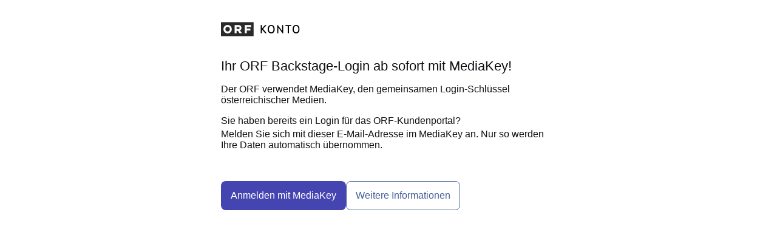

--- FILE ---
content_type: text/html; charset=utf-8
request_url: https://anmeldung.orf.at/onboarding?returnUrl=%2Fconnect%2Fauthorize%2Fcallback%3Fclient_id%3Dticketshop-production%26redirect_uri%3Dhttps%253A%252F%252Fbackstage.orf.at%252Fsignin-oidc%26response_type%3Dcode%26scope%3Dopenid%2520profile%2520email%2520offline_access%26code_challenge%3D5BnGdxIgqe97K1zODPjnFoaUVhx4mLDwLXX9s2l-tUc%26code_challenge_method%3DS256%26response_mode%3Dform_post%26nonce%3D639049655969126083.NTBiOTczMmMtNTM4Yi00NDMyLWJkNWEtYjMwM2QxNjAzY2I1ZjQzZGI5YTUtODEyOC00M2IzLWI2NTAtZDEyZjAxMmI5OWMw%26state%3DCfDJ8B2fsEcATfFNj8PCMBrVLySHQkRuR14mx8WmrCJdwGiT-XHdk2K3JdxkEPL1ayi4o0p5GvCRy6vhRlHtYpmySAFIOF9iWZLPeOYa0T1lMv2bWl4vnJn6T9BO3IeP3F8PexOGN4HBVaM0VI86itLfOQsMI6ArLkyqIAn4QfU10KSjUoiTKM4_4aKqT1F69zBP5Tu_Orm1f_nQr2HhLZXTvRiwVM6VHxxbskyjJ4pNQ2J8J_2qRwVQ5xwIV2Cjwljwe3kSrhHSsyqTGYa_mgacGmlgpIMZGMAwATmBb2jK61F0LlpmMI3cbjUX7wvFnLG7C0DrkUMLVtpJmMdtN00d49wSy3Z_lwSbkzQrnjb9DZaWZGWwWWwwXE0N5-TxafzqaA%26x-client-SKU%3DID_NET8_0%26x-client-ver%3D7.4.1.0%26acr_values%3Dskip-onboarding
body_size: 3674
content:
<!DOCTYPE html>
<html lang="de">
<head>
	<meta charset="utf-8" />
	<meta content="IE=edge" http-equiv="X-UA-Compatible">
	<meta content="width=device-width, initial-scale=1.0, shrink-to-fit=no" name="viewport" />

	<title>ORF Anmeldung</title>

	<link href="/favicon.ico" rel="icon" type="image/x-icon" />
	<link href="/favicon.ico" rel="shortcut icon" type="image/x-icon" />

	<link href="https://orf.at/fonts/fonts-universal-modern.css" rel="stylesheet" />

	<link href="/css/app.css" rel="stylesheet" />
</head>
<body class="mdc-typography no-margin">
<nav class="container nav-container no-padding">
	<div class="container icon-header no-margin valign-wrapper">
		<img src="/images/orf_logo.svg">
	</div>
</nav>

<div class="container">
	
<h1 class="mdc-typography--headline1">Ihr ORF Backstage-Login ab sofort mit MediaKey!</h1>
<p class="mdc-typography--body1">Der ORF verwendet MediaKey, den gemeinsamen Login-Schlüssel österreichischer Medien.</p>
<h3 class="mb-0 mdc-typography--headline3">Sie haben bereits ein Login für das ORF-Kundenportal?</h3>
<p class="mdc-typography--body1 mt-4">Melden Sie sich mit dieser E-Mail-Adresse im MediaKey an. Nur so werden Ihre Daten automatisch übernommen.</p>

<div class="button-container-reversed">
	<a class="custom-outlined-button mdc-button mdc-button--outlined" href="https://konto.orf.at/faq" rel="noopener noreferrer" role="button" target="_blank">
		<span class="mdc-button__focus-ring"></span>
		<span class="mdc-button__label">Weitere Informationen</span>
	</a>
	<a class="custom-primary-button mdc-button mdc-button--unelevated" href="/connect/authorize/callback?client_id=ticketshop-production&amp;redirect_uri=https%3A%2F%2Fbackstage.orf.at%2Fsignin-oidc&amp;response_type=code&amp;scope=openid%20profile%20email%20offline_access&amp;code_challenge=5BnGdxIgqe97K1zODPjnFoaUVhx4mLDwLXX9s2l-tUc&amp;code_challenge_method=S256&amp;response_mode=form_post&amp;nonce=639049655969126083.NTBiOTczMmMtNTM4Yi00NDMyLWJkNWEtYjMwM2QxNjAzY2I1ZjQzZGI5YTUtODEyOC00M2IzLWI2NTAtZDEyZjAxMmI5OWMw&amp;state=[base64]&amp;x-client-SKU=ID_NET8_0&amp;x-client-ver=7.4.1.0&amp;acr_values=skip-onboarding" id="returnUrl" role="button">
		<span class="mdc-button__focus-ring"></span>
		<span class="mdc-button__label">Anmelden mit MediaKey</span>
	</a>
</div>
</div>

<script src="/js/material-components-web.min.js"></script>

<script>
	mdc.autoInit();
</script>



<link rel="preload" href="https://data-d6e13c60e8.orf.at/iomm/latest/manager/base/es6/bundle.js" as="script" id="IOMmBundle" crossorigin>
<link rel="preload" href="https://data-d6e13c60e8.orf.at/iomm/latest/bootstrap/loader.js" as="script" crossorigin>
<script type="text/javascript" src="https://data-d6e13c60e8.orf.at/iomm/latest/bootstrap/loader.js" crossorigin></script>

<!-- OEWA VERSION="3.0" -->
<script type="text/javascript">
	if (window.IOMm) {
		var oewa_data = {
			"cn": "at",
			"st": "at_w_atorf", // orf-web Angebotskennung
			"cp": "Community/Sonstiges/Sonstiges/v2anmeldung/", // Kategorienpfad muss ans Angebot angepasst werden
			"sv": "in",
			"ps": "lin",
			"sc": "yes"
		};

		IOMm('configure', { st: oewa_data.st, dn: 'data-d6e13c60e8.orf.at', cn: 'at', mh: 5 });
		IOMm('pageview', { cp: oewa_data.cp});
	}
</script>
<!-- OEWA -->

</body>
</html>

--- FILE ---
content_type: text/css
request_url: https://anmeldung.orf.at/css/app.css
body_size: 452550
content:
.mdc-banner__graphic{color:#fff;color:var(--mdc-theme-surface, #fff)}.mdc-banner__graphic{background-color:#4445B0;background-color:var(--mdc-theme-primary, #4445B0)}.mdc-banner__content,.mdc-banner__fixed{min-width:344px}@media(max-width: 480px),(max-width: 344px){.mdc-banner__content,.mdc-banner__fixed{min-width:100%}}.mdc-banner__content{max-width:720px}.mdc-banner{z-index:1}@media(max-width: 480px){.mdc-banner .mdc-banner__fixed{left:0;right:0}.mdc-banner .mdc-banner__text{margin-left:16px;margin-right:36px}[dir=rtl] .mdc-banner .mdc-banner__text,.mdc-banner .mdc-banner__text[dir=rtl]{margin-left:36px;margin-right:16px}}.mdc-banner{border-bottom-style:solid;box-sizing:border-box;display:none;flex-shrink:0;height:0;position:relative;width:100%}@media(max-width: 480px){.mdc-banner.mdc-banner--mobile-stacked .mdc-banner__content{flex-wrap:wrap}.mdc-banner.mdc-banner--mobile-stacked .mdc-banner__graphic{margin-bottom:12px}.mdc-banner.mdc-banner--mobile-stacked .mdc-banner__text{margin-left:16px;margin-right:8px}[dir=rtl] .mdc-banner.mdc-banner--mobile-stacked .mdc-banner__text,.mdc-banner.mdc-banner--mobile-stacked .mdc-banner__text[dir=rtl]{margin-left:8px;margin-right:16px}.mdc-banner.mdc-banner--mobile-stacked .mdc-banner__text{padding-bottom:4px}.mdc-banner.mdc-banner--mobile-stacked .mdc-banner__actions{margin-left:auto}}.mdc-banner--opening,.mdc-banner--open,.mdc-banner--closing{display:flex}.mdc-banner--open{transition:height 300ms ease}.mdc-banner--open .mdc-banner__content{transition:transform 300ms ease;transform:translateY(0)}.mdc-banner--closing{transition:height 250ms ease}.mdc-banner--closing .mdc-banner__content{transition:transform 250ms ease}.mdc-banner--centered .mdc-banner__content{left:0;margin-left:auto;margin-right:auto;right:0}.mdc-banner__fixed{border-bottom-style:solid;box-sizing:border-box;height:inherit;position:fixed;width:100%}.mdc-banner__content{display:flex;min-height:52px;position:absolute;transform:translateY(-100%);width:100%}.mdc-banner__graphic-text-wrapper{display:flex;width:100%}.mdc-banner__graphic{margin-left:16px;margin-right:0}[dir=rtl] .mdc-banner__graphic,.mdc-banner__graphic[dir=rtl]{margin-left:0;margin-right:16px}.mdc-banner__graphic{flex-shrink:0;margin-top:16px;margin-bottom:16px;text-align:center}.mdc-banner__icon{position:relative;top:50%;transform:translateY(-50%)}.mdc-banner__text{margin-left:24px;margin-right:90px}[dir=rtl] .mdc-banner__text,.mdc-banner__text[dir=rtl]{margin-left:90px;margin-right:24px}.mdc-banner__text{align-self:center;flex-grow:1;padding-top:16px;padding-bottom:16px}.mdc-banner__actions{padding-left:0;padding-right:8px}[dir=rtl] .mdc-banner__actions,.mdc-banner__actions[dir=rtl]{padding-left:8px;padding-right:0}.mdc-banner__actions{align-self:flex-end;display:flex;flex-shrink:0;padding-bottom:8px;padding-top:8px}.mdc-banner__secondary-action{margin-left:0;margin-right:8px}[dir=rtl] .mdc-banner__secondary-action,.mdc-banner__secondary-action[dir=rtl]{margin-left:8px;margin-right:0}.mdc-banner .mdc-banner__text{color:#000}.mdc-banner .mdc-banner__text{letter-spacing:0px;font-size:14px;font-family:ORF Universal, Arial, Helvetica, sans-serif;font-weight:400;line-height:normal}.mdc-banner .mdc-banner__graphic{border-radius:50%}.mdc-banner .mdc-banner__graphic{height:40px;width:40px}.mdc-banner{background-color:#fff}.mdc-banner .mdc-banner__fixed{background-color:#fff}.mdc-banner{border-bottom-color:rgba(0, 0, 0, 0.12)}.mdc-banner .mdc-banner__fixed{border-bottom-color:rgba(0, 0, 0, 0.12)}.mdc-banner{border-bottom-width:1px}.mdc-banner .mdc-banner__fixed{border-bottom-width:1px}.mdc-banner{border-radius:0}.mdc-banner .mdc-button:not(:disabled){color:#4445B0;color:var(--mdc-text-button-label-text-color, #4445B0)}.mdc-banner .mdc-button .mdc-button__ripple::before,.mdc-banner .mdc-button .mdc-button__ripple::after{background-color:#4445B0;background-color:var(--mdc-text-button-hover-state-layer-color, #4445B0)}.mdc-banner .mdc-button:hover .mdc-button__ripple::before,.mdc-banner .mdc-button.mdc-ripple-surface--hover .mdc-button__ripple::before{opacity:0.04;opacity:var(--mdc-text-button-hover-state-layer-opacity, 0.04)}.mdc-banner .mdc-button.mdc-ripple-upgraded--background-focused .mdc-button__ripple::before,.mdc-banner .mdc-button:not(.mdc-ripple-upgraded):focus .mdc-button__ripple::before{transition-duration:75ms;opacity:0.12;opacity:var(--mdc-text-button-focus-state-layer-opacity, 0.12)}.mdc-banner .mdc-button:not(.mdc-ripple-upgraded) .mdc-button__ripple::after{transition:opacity 150ms linear}.mdc-banner .mdc-button:not(.mdc-ripple-upgraded):active .mdc-button__ripple::after{transition-duration:75ms;opacity:0.1;opacity:var(--mdc-text-button-pressed-state-layer-opacity, 0.1)}.mdc-banner .mdc-button.mdc-ripple-upgraded{--mdc-ripple-fg-opacity:var(--mdc-text-button-pressed-state-layer-opacity, 0.1)}.mdc-banner__secondary-action{margin-left:0;margin-right:8px}[dir=rtl] .mdc-banner__secondary-action,.mdc-banner__secondary-action[dir=rtl]{margin-left:8px;margin-right:0}.mdc-touch-target-wrapper{display:inline}.mdc-elevation-overlay{position:absolute;border-radius:inherit;pointer-events:none;opacity:0;opacity:var(--mdc-elevation-overlay-opacity, 0);transition:opacity 280ms cubic-bezier(0.4, 0, 0.2, 1);background-color:#fff;background-color:var(--mdc-elevation-overlay-color, #fff)}.mdc-button{position:relative}.mdc-button .mdc-elevation-overlay{width:100%;height:100%;top:0;left:0}.mdc-button{display:inline-flex;align-items:center;justify-content:center;box-sizing:border-box;min-width:64px;border:none;outline:none;line-height:inherit;user-select:none;-webkit-appearance:none;overflow:visible;vertical-align:middle;background:rgba(0,0,0,0)}.mdc-button::-moz-focus-inner{padding:0;border:0}.mdc-button:active{outline:none}.mdc-button:hover{cursor:pointer}.mdc-button:disabled{cursor:default;pointer-events:none}.mdc-button .mdc-button__icon{margin-left:0;margin-right:8px}[dir=rtl] .mdc-button .mdc-button__icon,.mdc-button .mdc-button__icon[dir=rtl]{margin-left:8px;margin-right:0}.mdc-button .mdc-button__icon{display:inline-block;position:relative;vertical-align:top}.mdc-button .mdc-button__label{position:relative}.mdc-button .mdc-button__focus-ring{display:none}@media screen and (forced-colors: active){.mdc-button.mdc-ripple-upgraded--background-focused .mdc-button__focus-ring,.mdc-button:not(.mdc-ripple-upgraded):focus .mdc-button__focus-ring{pointer-events:none;border:2px solid rgba(0,0,0,0);border-radius:6px;box-sizing:content-box;position:absolute;top:50%;left:50%;transform:translate(-50%, -50%);height:calc(100% + 4px);width:calc(100% + 4px);display:block}}@media screen and (forced-colors: active)and (forced-colors: active){.mdc-button.mdc-ripple-upgraded--background-focused .mdc-button__focus-ring,.mdc-button:not(.mdc-ripple-upgraded):focus .mdc-button__focus-ring{border-color:CanvasText}}@media screen and (forced-colors: active){.mdc-button.mdc-ripple-upgraded--background-focused .mdc-button__focus-ring::after,.mdc-button:not(.mdc-ripple-upgraded):focus .mdc-button__focus-ring::after{content:"";border:2px solid rgba(0,0,0,0);border-radius:8px;display:block;position:absolute;top:50%;left:50%;transform:translate(-50%, -50%);height:calc(100% + 4px);width:calc(100% + 4px)}}@media screen and (forced-colors: active)and (forced-colors: active){.mdc-button.mdc-ripple-upgraded--background-focused .mdc-button__focus-ring::after,.mdc-button:not(.mdc-ripple-upgraded):focus .mdc-button__focus-ring::after{border-color:CanvasText}}.mdc-button .mdc-button__touch{position:absolute;top:50%;height:48px;left:0;right:0;transform:translateY(-50%)}.mdc-button__label+.mdc-button__icon{margin-left:8px;margin-right:0}[dir=rtl] .mdc-button__label+.mdc-button__icon,.mdc-button__label+.mdc-button__icon[dir=rtl]{margin-left:0;margin-right:8px}svg.mdc-button__icon{fill:currentColor}.mdc-button--touch{margin-top:6px;margin-bottom:6px}.mdc-button{-moz-osx-font-smoothing:grayscale;-webkit-font-smoothing:antialiased;font-family:ORF Universal, Arial, Helvetica, sans-serif;font-family:var(--mdc-typography-button-font-family, var(--mdc-typography-font-family, ORF Universal, Arial, Helvetica, sans-serif));text-decoration:none;text-decoration:var(--mdc-typography-button-text-decoration, none)}.mdc-button{padding:0 8px 0 8px}.mdc-button--unelevated{transition:box-shadow 280ms cubic-bezier(0.4, 0, 0.2, 1);padding:0 16px 0 16px}.mdc-button--unelevated.mdc-button--icon-trailing{padding:0 12px 0 16px}.mdc-button--unelevated.mdc-button--icon-leading{padding:0 16px 0 12px}.mdc-button--raised{transition:box-shadow 280ms cubic-bezier(0.4, 0, 0.2, 1);padding:0 16px 0 16px}.mdc-button--raised.mdc-button--icon-trailing{padding:0 12px 0 16px}.mdc-button--raised.mdc-button--icon-leading{padding:0 16px 0 12px}.mdc-button--outlined{border-style:solid;transition:border 280ms cubic-bezier(0.4, 0, 0.2, 1)}.mdc-button--outlined .mdc-button__ripple{border-style:solid;border-color:rgba(0,0,0,0)}@keyframes mdc-ripple-fg-radius-in{from{animation-timing-function:cubic-bezier(0.4, 0, 0.2, 1);transform:translate(var(--mdc-ripple-fg-translate-start, 0)) scale(1)}to{transform:translate(var(--mdc-ripple-fg-translate-end, 0)) scale(var(--mdc-ripple-fg-scale, 1))}}@keyframes mdc-ripple-fg-opacity-in{from{animation-timing-function:linear;opacity:0}to{opacity:var(--mdc-ripple-fg-opacity, 0)}}@keyframes mdc-ripple-fg-opacity-out{from{animation-timing-function:linear;opacity:var(--mdc-ripple-fg-opacity, 0)}to{opacity:0}}.mdc-button{--mdc-ripple-fg-size: 0;--mdc-ripple-left: 0;--mdc-ripple-top: 0;--mdc-ripple-fg-scale: 1;--mdc-ripple-fg-translate-end: 0;--mdc-ripple-fg-translate-start: 0;-webkit-tap-highlight-color:rgba(0,0,0,0);will-change:transform,opacity}.mdc-button .mdc-button__ripple::before,.mdc-button .mdc-button__ripple::after{position:absolute;border-radius:50%;opacity:0;pointer-events:none;content:""}.mdc-button .mdc-button__ripple::before{transition:opacity 15ms linear,background-color 15ms linear;z-index:1;z-index:var(--mdc-ripple-z-index, 1)}.mdc-button .mdc-button__ripple::after{z-index:0;z-index:var(--mdc-ripple-z-index, 0)}.mdc-button.mdc-ripple-upgraded .mdc-button__ripple::before{transform:scale(var(--mdc-ripple-fg-scale, 1))}.mdc-button.mdc-ripple-upgraded .mdc-button__ripple::after{top:0;left:0;transform:scale(0);transform-origin:center center}.mdc-button.mdc-ripple-upgraded--unbounded .mdc-button__ripple::after{top:var(--mdc-ripple-top, 0);left:var(--mdc-ripple-left, 0)}.mdc-button.mdc-ripple-upgraded--foreground-activation .mdc-button__ripple::after{animation:mdc-ripple-fg-radius-in 225ms forwards,mdc-ripple-fg-opacity-in 75ms forwards}.mdc-button.mdc-ripple-upgraded--foreground-deactivation .mdc-button__ripple::after{animation:mdc-ripple-fg-opacity-out 150ms;transform:translate(var(--mdc-ripple-fg-translate-end, 0)) scale(var(--mdc-ripple-fg-scale, 1))}.mdc-button .mdc-button__ripple::before,.mdc-button .mdc-button__ripple::after{top:calc(50% - 100%);left:calc(50% - 100%);width:200%;height:200%}.mdc-button.mdc-ripple-upgraded .mdc-button__ripple::after{width:var(--mdc-ripple-fg-size, 100%);height:var(--mdc-ripple-fg-size, 100%)}.mdc-button__ripple{position:absolute;box-sizing:content-box;overflow:hidden;z-index:0;top:0;left:0;bottom:0;right:0}.mdc-button{font-family:ORF Universal, Arial, Helvetica, sans-serif;font-family:var(--mdc-text-button-label-text-font, var(--mdc-typography-button-font-family, var(--mdc-typography-font-family, ORF Universal, Arial, Helvetica, sans-serif)));font-size:12px;font-size:var(--mdc-text-button-label-text-size, var(--mdc-typography-button-font-size, 12px));letter-spacing:0px;letter-spacing:var(--mdc-text-button-label-text-tracking, var(--mdc-typography-button-letter-spacing, 0px));font-weight:400;font-weight:var(--mdc-text-button-label-text-weight, var(--mdc-typography-button-font-weight, 400));text-transform:none;text-transform:var(--mdc-text-button-label-text-transform, var(--mdc-typography-button-text-transform, none))}.mdc-button:not(:disabled){color:#4445B0;color:var(--mdc-text-button-label-text-color, var(--mdc-theme-primary, #4445B0))}.mdc-button:disabled{color:rgba(0, 0, 0, 0.38);color:var(--mdc-text-button-disabled-label-text-color, rgba(0, 0, 0, 0.38))}.mdc-button .mdc-button__icon{font-size:1.125rem;font-size:var(--mdc-text-button-with-icon-icon-size, 1.125rem);width:1.125rem;width:var(--mdc-text-button-with-icon-icon-size, 1.125rem);height:1.125rem;height:var(--mdc-text-button-with-icon-icon-size, 1.125rem)}.mdc-button .mdc-button__ripple::before,.mdc-button .mdc-button__ripple::after{background-color:#4445B0;background-color:var(--mdc-text-button-hover-state-layer-color, var(--mdc-theme-primary, #4445B0))}.mdc-button:hover .mdc-button__ripple::before,.mdc-button.mdc-ripple-surface--hover .mdc-button__ripple::before{opacity:0.04;opacity:var(--mdc-text-button-hover-state-layer-opacity, 0.04)}.mdc-button.mdc-ripple-upgraded--background-focused .mdc-button__ripple::before,.mdc-button:not(.mdc-ripple-upgraded):focus .mdc-button__ripple::before{transition-duration:75ms;opacity:0.12;opacity:var(--mdc-text-button-focus-state-layer-opacity, 0.12)}.mdc-button:not(.mdc-ripple-upgraded) .mdc-button__ripple::after{transition:opacity 150ms linear}.mdc-button:not(.mdc-ripple-upgraded):active .mdc-button__ripple::after{transition-duration:75ms;opacity:0.12;opacity:var(--mdc-text-button-pressed-state-layer-opacity, 0.12)}.mdc-button.mdc-ripple-upgraded{--mdc-ripple-fg-opacity:var(--mdc-text-button-pressed-state-layer-opacity, 0.12)}.mdc-button{height:36px;height:var(--mdc-text-button-container-height, 36px);border-radius:8px;border-radius:var(--mdc-text-button-container-shape, var(--mdc-shape-small, 8px))}.mdc-button .mdc-button__ripple{border-radius:8px;border-radius:var(--mdc-text-button-container-shape, var(--mdc-shape-small, 8px))}.mdc-button--unelevated{font-family:ORF Universal, Arial, Helvetica, sans-serif;font-family:var(--mdc-filled-button-label-text-font, var(--mdc-typography-button-font-family, var(--mdc-typography-font-family, ORF Universal, Arial, Helvetica, sans-serif)));font-size:12px;font-size:var(--mdc-filled-button-label-text-size, var(--mdc-typography-button-font-size, 12px));letter-spacing:0px;letter-spacing:var(--mdc-filled-button-label-text-tracking, var(--mdc-typography-button-letter-spacing, 0px));font-weight:400;font-weight:var(--mdc-filled-button-label-text-weight, var(--mdc-typography-button-font-weight, 400));text-transform:none;text-transform:var(--mdc-filled-button-label-text-transform, var(--mdc-typography-button-text-transform, none))}.mdc-button--unelevated:not(:disabled){background-color:#4445B0;background-color:var(--mdc-filled-button-container-color, var(--mdc-theme-primary, #4445B0))}.mdc-button--unelevated:disabled{background-color:rgba(0, 0, 0, 0.12);background-color:var(--mdc-filled-button-disabled-container-color, rgba(0, 0, 0, 0.12))}.mdc-button--unelevated:not(:disabled){color:#fff;color:var(--mdc-filled-button-label-text-color, var(--mdc-theme-on-primary, #fff))}.mdc-button--unelevated:disabled{color:rgba(0, 0, 0, 0.38);color:var(--mdc-filled-button-disabled-label-text-color, rgba(0, 0, 0, 0.38))}.mdc-button--unelevated .mdc-button__icon{font-size:1.125rem;font-size:var(--mdc-filled-button-with-icon-icon-size, 1.125rem);width:1.125rem;width:var(--mdc-filled-button-with-icon-icon-size, 1.125rem);height:1.125rem;height:var(--mdc-filled-button-with-icon-icon-size, 1.125rem)}.mdc-button--unelevated .mdc-button__ripple::before,.mdc-button--unelevated .mdc-button__ripple::after{background-color:#fff;background-color:var(--mdc-filled-button-hover-state-layer-color, var(--mdc-theme-on-primary, #fff))}.mdc-button--unelevated:hover .mdc-button__ripple::before,.mdc-button--unelevated.mdc-ripple-surface--hover .mdc-button__ripple::before{opacity:0.08;opacity:var(--mdc-filled-button-hover-state-layer-opacity, 0.08)}.mdc-button--unelevated.mdc-ripple-upgraded--background-focused .mdc-button__ripple::before,.mdc-button--unelevated:not(.mdc-ripple-upgraded):focus .mdc-button__ripple::before{transition-duration:75ms;opacity:0.24;opacity:var(--mdc-filled-button-focus-state-layer-opacity, 0.24)}.mdc-button--unelevated:not(.mdc-ripple-upgraded) .mdc-button__ripple::after{transition:opacity 150ms linear}.mdc-button--unelevated:not(.mdc-ripple-upgraded):active .mdc-button__ripple::after{transition-duration:75ms;opacity:0.24;opacity:var(--mdc-filled-button-pressed-state-layer-opacity, 0.24)}.mdc-button--unelevated.mdc-ripple-upgraded{--mdc-ripple-fg-opacity:var(--mdc-filled-button-pressed-state-layer-opacity, 0.24)}.mdc-button--unelevated{height:36px;height:var(--mdc-filled-button-container-height, 36px);border-radius:8px;border-radius:var(--mdc-filled-button-container-shape, var(--mdc-shape-small, 8px))}.mdc-button--unelevated .mdc-button__ripple{border-radius:8px;border-radius:var(--mdc-filled-button-container-shape, var(--mdc-shape-small, 8px))}.mdc-button--raised{font-family:ORF Universal, Arial, Helvetica, sans-serif;font-family:var(--mdc-protected-button-label-text-font, var(--mdc-typography-button-font-family, var(--mdc-typography-font-family, ORF Universal, Arial, Helvetica, sans-serif)));font-size:12px;font-size:var(--mdc-protected-button-label-text-size, var(--mdc-typography-button-font-size, 12px));letter-spacing:0px;letter-spacing:var(--mdc-protected-button-label-text-tracking, var(--mdc-typography-button-letter-spacing, 0px));font-weight:400;font-weight:var(--mdc-protected-button-label-text-weight, var(--mdc-typography-button-font-weight, 400));text-transform:none;text-transform:var(--mdc-protected-button-label-text-transform, var(--mdc-typography-button-text-transform, none))}.mdc-button--raised:not(:disabled){background-color:#4445B0;background-color:var(--mdc-protected-button-container-color, var(--mdc-theme-primary, #4445B0))}.mdc-button--raised:disabled{background-color:rgba(0, 0, 0, 0.12);background-color:var(--mdc-protected-button-disabled-container-color, rgba(0, 0, 0, 0.12))}.mdc-button--raised:not(:disabled){color:#fff;color:var(--mdc-protected-button-label-text-color, var(--mdc-theme-on-primary, #fff))}.mdc-button--raised:disabled{color:rgba(0, 0, 0, 0.38);color:var(--mdc-protected-button-disabled-label-text-color, rgba(0, 0, 0, 0.38))}.mdc-button--raised .mdc-button__icon{font-size:1.125rem;font-size:var(--mdc-protected-button-with-icon-icon-size, 1.125rem);width:1.125rem;width:var(--mdc-protected-button-with-icon-icon-size, 1.125rem);height:1.125rem;height:var(--mdc-protected-button-with-icon-icon-size, 1.125rem)}.mdc-button--raised .mdc-button__ripple::before,.mdc-button--raised .mdc-button__ripple::after{background-color:#fff;background-color:var(--mdc-protected-button-hover-state-layer-color, var(--mdc-theme-on-primary, #fff))}.mdc-button--raised:hover .mdc-button__ripple::before,.mdc-button--raised.mdc-ripple-surface--hover .mdc-button__ripple::before{opacity:0.08;opacity:var(--mdc-protected-button-hover-state-layer-opacity, 0.08)}.mdc-button--raised.mdc-ripple-upgraded--background-focused .mdc-button__ripple::before,.mdc-button--raised:not(.mdc-ripple-upgraded):focus .mdc-button__ripple::before{transition-duration:75ms;opacity:0.24;opacity:var(--mdc-protected-button-focus-state-layer-opacity, 0.24)}.mdc-button--raised:not(.mdc-ripple-upgraded) .mdc-button__ripple::after{transition:opacity 150ms linear}.mdc-button--raised:not(.mdc-ripple-upgraded):active .mdc-button__ripple::after{transition-duration:75ms;opacity:0.24;opacity:var(--mdc-protected-button-pressed-state-layer-opacity, 0.24)}.mdc-button--raised.mdc-ripple-upgraded{--mdc-ripple-fg-opacity:var(--mdc-protected-button-pressed-state-layer-opacity, 0.24)}.mdc-button--raised{height:36px;height:var(--mdc-protected-button-container-height, 36px);border-radius:8px;border-radius:var(--mdc-protected-button-container-shape, var(--mdc-shape-small, 8px))}.mdc-button--raised .mdc-button__ripple{border-radius:8px;border-radius:var(--mdc-protected-button-container-shape, var(--mdc-shape-small, 8px))}.mdc-button--raised{--mdc-elevation-box-shadow-for-gss:0px 3px 1px -2px rgba(0, 0, 0, 0.2), 0px 2px 2px 0px rgba(0, 0, 0, 0.14), 0px 1px 5px 0px rgba(0, 0, 0, 0.12);box-shadow:0px 3px 1px -2px rgba(0, 0, 0, 0.2), 0px 2px 2px 0px rgba(0, 0, 0, 0.14), 0px 1px 5px 0px rgba(0, 0, 0, 0.12);box-shadow:var(--mdc-protected-button-container-elevation, var(--mdc-elevation-box-shadow-for-gss))}.mdc-button--raised.mdc-ripple-upgraded--background-focused,.mdc-button--raised:not(.mdc-ripple-upgraded):focus{--mdc-elevation-box-shadow-for-gss:0px 2px 4px -1px rgba(0, 0, 0, 0.2), 0px 4px 5px 0px rgba(0, 0, 0, 0.14), 0px 1px 10px 0px rgba(0, 0, 0, 0.12);box-shadow:0px 2px 4px -1px rgba(0, 0, 0, 0.2), 0px 4px 5px 0px rgba(0, 0, 0, 0.14), 0px 1px 10px 0px rgba(0, 0, 0, 0.12);box-shadow:var(--mdc-protected-button-focus-container-elevation, var(--mdc-elevation-box-shadow-for-gss))}.mdc-button--raised:hover{--mdc-elevation-box-shadow-for-gss:0px 2px 4px -1px rgba(0, 0, 0, 0.2), 0px 4px 5px 0px rgba(0, 0, 0, 0.14), 0px 1px 10px 0px rgba(0, 0, 0, 0.12);box-shadow:0px 2px 4px -1px rgba(0, 0, 0, 0.2), 0px 4px 5px 0px rgba(0, 0, 0, 0.14), 0px 1px 10px 0px rgba(0, 0, 0, 0.12);box-shadow:var(--mdc-protected-button-hover-container-elevation, var(--mdc-elevation-box-shadow-for-gss))}.mdc-button--raised:not(:disabled):active{--mdc-elevation-box-shadow-for-gss:0px 5px 5px -3px rgba(0, 0, 0, 0.2), 0px 8px 10px 1px rgba(0, 0, 0, 0.14), 0px 3px 14px 2px rgba(0, 0, 0, 0.12);box-shadow:0px 5px 5px -3px rgba(0, 0, 0, 0.2), 0px 8px 10px 1px rgba(0, 0, 0, 0.14), 0px 3px 14px 2px rgba(0, 0, 0, 0.12);box-shadow:var(--mdc-protected-button-pressed-container-elevation, var(--mdc-elevation-box-shadow-for-gss))}.mdc-button--raised:disabled{--mdc-elevation-box-shadow-for-gss:0px 0px 0px 0px rgba(0, 0, 0, 0.2), 0px 0px 0px 0px rgba(0, 0, 0, 0.14), 0px 0px 0px 0px rgba(0, 0, 0, 0.12);box-shadow:0px 0px 0px 0px rgba(0, 0, 0, 0.2), 0px 0px 0px 0px rgba(0, 0, 0, 0.14), 0px 0px 0px 0px rgba(0, 0, 0, 0.12);box-shadow:var(--mdc-protected-button-disabled-container-elevation, var(--mdc-elevation-box-shadow-for-gss))}.mdc-button--outlined{font-family:ORF Universal, Arial, Helvetica, sans-serif;font-family:var(--mdc-outlined-button-label-text-font, var(--mdc-typography-button-font-family, var(--mdc-typography-font-family, ORF Universal, Arial, Helvetica, sans-serif)));font-size:12px;font-size:var(--mdc-outlined-button-label-text-size, var(--mdc-typography-button-font-size, 12px));letter-spacing:0px;letter-spacing:var(--mdc-outlined-button-label-text-tracking, var(--mdc-typography-button-letter-spacing, 0px));font-weight:400;font-weight:var(--mdc-outlined-button-label-text-weight, var(--mdc-typography-button-font-weight, 400));text-transform:none;text-transform:var(--mdc-outlined-button-label-text-transform, var(--mdc-typography-button-text-transform, none))}.mdc-button--outlined:not(:disabled){color:#4445B0;color:var(--mdc-outlined-button-label-text-color, var(--mdc-theme-primary, #4445B0))}.mdc-button--outlined:disabled{color:rgba(0, 0, 0, 0.38);color:var(--mdc-outlined-button-disabled-label-text-color, rgba(0, 0, 0, 0.38))}.mdc-button--outlined .mdc-button__icon{font-size:1.125rem;font-size:var(--mdc-outlined-button-with-icon-icon-size, 1.125rem);width:1.125rem;width:var(--mdc-outlined-button-with-icon-icon-size, 1.125rem);height:1.125rem;height:var(--mdc-outlined-button-with-icon-icon-size, 1.125rem)}.mdc-button--outlined .mdc-button__ripple::before,.mdc-button--outlined .mdc-button__ripple::after{background-color:#4445B0;background-color:var(--mdc-outlined-button-hover-state-layer-color, var(--mdc-theme-primary, #4445B0))}.mdc-button--outlined:hover .mdc-button__ripple::before,.mdc-button--outlined.mdc-ripple-surface--hover .mdc-button__ripple::before{opacity:0.04;opacity:var(--mdc-outlined-button-hover-state-layer-opacity, 0.04)}.mdc-button--outlined.mdc-ripple-upgraded--background-focused .mdc-button__ripple::before,.mdc-button--outlined:not(.mdc-ripple-upgraded):focus .mdc-button__ripple::before{transition-duration:75ms;opacity:0.12;opacity:var(--mdc-outlined-button-focus-state-layer-opacity, 0.12)}.mdc-button--outlined:not(.mdc-ripple-upgraded) .mdc-button__ripple::after{transition:opacity 150ms linear}.mdc-button--outlined:not(.mdc-ripple-upgraded):active .mdc-button__ripple::after{transition-duration:75ms;opacity:0.12;opacity:var(--mdc-outlined-button-pressed-state-layer-opacity, 0.12)}.mdc-button--outlined.mdc-ripple-upgraded{--mdc-ripple-fg-opacity:var(--mdc-outlined-button-pressed-state-layer-opacity, 0.12)}.mdc-button--outlined{height:36px;height:var(--mdc-outlined-button-container-height, 36px);border-radius:8px;border-radius:var(--mdc-outlined-button-container-shape, var(--mdc-shape-small, 8px))}.mdc-button--outlined .mdc-button__ripple{border-radius:8px;border-radius:var(--mdc-outlined-button-container-shape, var(--mdc-shape-small, 8px))}.mdc-button--outlined:not(:disabled){border-color:#466199;border-color:var(--mdc-outlined-button-outline-color, #466199)}.mdc-button--outlined:disabled{border-color:rgba(0, 0, 0, 0.12);border-color:var(--mdc-outlined-button-disabled-outline-color, rgba(0, 0, 0, 0.12))}.mdc-button--outlined{padding:0 15px 0 15px}.mdc-button--outlined.mdc-button--icon-trailing{padding:0 11px 0 15px}.mdc-button--outlined.mdc-button--icon-leading{padding:0 15px 0 11px}.mdc-button--outlined{border-width:1px;border-width:var(--mdc-outlined-button-outline-width, 1px)}.mdc-button--outlined .mdc-button__ripple{top:-1px;left:-1px;bottom:-1px;right:-1px;border-width:1px;border-width:var(--mdc-outlined-button-outline-width, 1px)}.mdc-button--outlined .mdc-button__touch{left:calc(-1 * 1px);left:calc(-1 * var(--mdc-outlined-button-outline-width, 1px));width:calc(100% + 2 * 1px);width:calc(100% + 2 * var(--mdc-outlined-button-outline-width, 1px))}.mdc-button--raised .mdc-button__icon,.mdc-button--unelevated .mdc-button__icon,.mdc-button--outlined .mdc-button__icon{margin-left:-4px;margin-right:8px}[dir=rtl] .mdc-button--raised .mdc-button__icon,[dir=rtl] .mdc-button--unelevated .mdc-button__icon,[dir=rtl] .mdc-button--outlined .mdc-button__icon,.mdc-button--raised .mdc-button__icon[dir=rtl],.mdc-button--unelevated .mdc-button__icon[dir=rtl],.mdc-button--outlined .mdc-button__icon[dir=rtl]{margin-left:8px;margin-right:-4px}.mdc-button--raised .mdc-button__label+.mdc-button__icon,.mdc-button--unelevated .mdc-button__label+.mdc-button__icon,.mdc-button--outlined .mdc-button__label+.mdc-button__icon{margin-left:8px;margin-right:-4px}[dir=rtl] .mdc-button--raised .mdc-button__label+.mdc-button__icon,[dir=rtl] .mdc-button--unelevated .mdc-button__label+.mdc-button__icon,[dir=rtl] .mdc-button--outlined .mdc-button__label+.mdc-button__icon,.mdc-button--raised .mdc-button__label+.mdc-button__icon[dir=rtl],.mdc-button--unelevated .mdc-button__label+.mdc-button__icon[dir=rtl],.mdc-button--outlined .mdc-button__label+.mdc-button__icon[dir=rtl]{margin-left:-4px;margin-right:8px}.mdc-card{border-radius:20px;border-radius:var(--mdc-shape-medium, 20px);background-color:#fff;background-color:var(--mdc-theme-surface, #fff);position:relative}.mdc-card .mdc-elevation-overlay{width:100%;height:100%;top:0;left:0}.mdc-card{box-shadow:0px 2px 1px -1px rgba(0, 0, 0, 0.2),0px 1px 1px 0px rgba(0, 0, 0, 0.14),0px 1px 3px 0px rgba(0,0,0,.12);display:flex;flex-direction:column;box-sizing:border-box}.mdc-card::after{border-radius:20px;border-radius:var(--mdc-shape-medium, 20px);position:absolute;box-sizing:border-box;width:100%;height:100%;top:0;left:0;border:1px solid rgba(0,0,0,0);border-radius:inherit;content:"";pointer-events:none}@media screen and (forced-colors: active){.mdc-card::after{border-color:CanvasText}}.mdc-card::after{pointer-events:none}.mdc-card--outlined{box-shadow:0px 0px 0px 0px rgba(0, 0, 0, 0.2),0px 0px 0px 0px rgba(0, 0, 0, 0.14),0px 0px 0px 0px rgba(0,0,0,.12);border-width:1px;border-style:solid;border-color:hsl(0,0%,88%)}.mdc-card--outlined::after{border:none}.mdc-card__content{border-radius:inherit;height:100%}.mdc-card__media{position:relative;box-sizing:border-box;background-repeat:no-repeat;background-position:center;background-size:cover}.mdc-card__media::before{display:block;content:""}.mdc-card__media:first-child{border-top-left-radius:inherit;border-top-right-radius:inherit}.mdc-card__media:last-child{border-bottom-left-radius:inherit;border-bottom-right-radius:inherit}.mdc-card__media--square::before{margin-top:100%}.mdc-card__media--16-9::before{margin-top:56.25%}.mdc-card__media-content{position:absolute;top:0;right:0;bottom:0;left:0;box-sizing:border-box}.mdc-card__primary-action{display:flex;flex-direction:column;box-sizing:border-box;position:relative;outline:none;color:inherit;text-decoration:none;cursor:pointer;overflow:hidden}.mdc-card__primary-action:first-child{border-top-left-radius:inherit;border-top-right-radius:inherit}.mdc-card__primary-action:last-child{border-bottom-left-radius:inherit;border-bottom-right-radius:inherit}.mdc-card__actions{display:flex;flex-direction:row;align-items:center;box-sizing:border-box;min-height:52px;padding:8px}.mdc-card__actions--full-bleed{padding:0}.mdc-card__action-buttons,.mdc-card__action-icons{display:flex;flex-direction:row;align-items:center;box-sizing:border-box}.mdc-card__action-icons{color:rgba(0, 0, 0, 0.6);flex-grow:1;justify-content:flex-end}.mdc-card__action-buttons+.mdc-card__action-icons{margin-left:16px;margin-right:0}[dir=rtl] .mdc-card__action-buttons+.mdc-card__action-icons,.mdc-card__action-buttons+.mdc-card__action-icons[dir=rtl]{margin-left:0;margin-right:16px}.mdc-card__action{display:inline-flex;flex-direction:row;align-items:center;box-sizing:border-box;justify-content:center;cursor:pointer;user-select:none}.mdc-card__action:focus{outline:none}.mdc-card__action--button{margin-left:0;margin-right:8px}[dir=rtl] .mdc-card__action--button,.mdc-card__action--button[dir=rtl]{margin-left:8px;margin-right:0}.mdc-card__action--button{padding:0 8px}.mdc-card__action--button:last-child{margin-left:0;margin-right:0}[dir=rtl] .mdc-card__action--button:last-child,.mdc-card__action--button:last-child[dir=rtl]{margin-left:0;margin-right:0}.mdc-card__actions--full-bleed .mdc-card__action--button{justify-content:space-between;width:100%;height:auto;max-height:none;margin:0;padding:8px 16px;text-align:left}[dir=rtl] .mdc-card__actions--full-bleed .mdc-card__action--button,.mdc-card__actions--full-bleed .mdc-card__action--button[dir=rtl]{text-align:right}.mdc-card__action--icon{margin:-6px 0;padding:12px}.mdc-card__action--icon:not(:disabled){color:rgba(0, 0, 0, 0.6)}.mdc-card__primary-action{--mdc-ripple-fg-size: 0;--mdc-ripple-left: 0;--mdc-ripple-top: 0;--mdc-ripple-fg-scale: 1;--mdc-ripple-fg-translate-end: 0;--mdc-ripple-fg-translate-start: 0;-webkit-tap-highlight-color:rgba(0,0,0,0);will-change:transform,opacity}.mdc-card__primary-action .mdc-card__ripple::before,.mdc-card__primary-action .mdc-card__ripple::after{position:absolute;border-radius:50%;opacity:0;pointer-events:none;content:""}.mdc-card__primary-action .mdc-card__ripple::before{transition:opacity 15ms linear,background-color 15ms linear;z-index:1;z-index:var(--mdc-ripple-z-index, 1)}.mdc-card__primary-action .mdc-card__ripple::after{z-index:0;z-index:var(--mdc-ripple-z-index, 0)}.mdc-card__primary-action.mdc-ripple-upgraded .mdc-card__ripple::before{transform:scale(var(--mdc-ripple-fg-scale, 1))}.mdc-card__primary-action.mdc-ripple-upgraded .mdc-card__ripple::after{top:0;left:0;transform:scale(0);transform-origin:center center}.mdc-card__primary-action.mdc-ripple-upgraded--unbounded .mdc-card__ripple::after{top:var(--mdc-ripple-top, 0);left:var(--mdc-ripple-left, 0)}.mdc-card__primary-action.mdc-ripple-upgraded--foreground-activation .mdc-card__ripple::after{animation:mdc-ripple-fg-radius-in 225ms forwards,mdc-ripple-fg-opacity-in 75ms forwards}.mdc-card__primary-action.mdc-ripple-upgraded--foreground-deactivation .mdc-card__ripple::after{animation:mdc-ripple-fg-opacity-out 150ms;transform:translate(var(--mdc-ripple-fg-translate-end, 0)) scale(var(--mdc-ripple-fg-scale, 1))}.mdc-card__primary-action .mdc-card__ripple::before,.mdc-card__primary-action .mdc-card__ripple::after{top:calc(50% - 100%);left:calc(50% - 100%);width:200%;height:200%}.mdc-card__primary-action.mdc-ripple-upgraded .mdc-card__ripple::after{width:var(--mdc-ripple-fg-size, 100%);height:var(--mdc-ripple-fg-size, 100%)}.mdc-card__primary-action .mdc-card__ripple::before,.mdc-card__primary-action .mdc-card__ripple::after{background-color:#000;background-color:var(--mdc-ripple-color, #000)}.mdc-card__primary-action:hover .mdc-card__ripple::before,.mdc-card__primary-action.mdc-ripple-surface--hover .mdc-card__ripple::before{opacity:0.04;opacity:var(--mdc-ripple-hover-opacity, 0.04)}.mdc-card__primary-action.mdc-ripple-upgraded--background-focused .mdc-card__ripple::before,.mdc-card__primary-action:not(.mdc-ripple-upgraded):focus .mdc-card__ripple::before{transition-duration:75ms;opacity:0.12;opacity:var(--mdc-ripple-focus-opacity, 0.12)}.mdc-card__primary-action:not(.mdc-ripple-upgraded) .mdc-card__ripple::after{transition:opacity 150ms linear}.mdc-card__primary-action:not(.mdc-ripple-upgraded):active .mdc-card__ripple::after{transition-duration:75ms;opacity:0.12;opacity:var(--mdc-ripple-press-opacity, 0.12)}.mdc-card__primary-action.mdc-ripple-upgraded{--mdc-ripple-fg-opacity:var(--mdc-ripple-press-opacity, 0.12)}.mdc-card__primary-action .mdc-card__ripple{box-sizing:content-box;height:100%;overflow:hidden;left:0;pointer-events:none;position:absolute;top:0;width:100%}.mdc-card__primary-action.mdc-ripple-upgraded--background-focused::after,.mdc-card__primary-action:not(.mdc-ripple-upgraded):focus::after{position:absolute;box-sizing:border-box;width:100%;height:100%;top:0;left:0;border:5px double rgba(0,0,0,0);border-radius:inherit;content:"";pointer-events:none}@media screen and (forced-colors: active){.mdc-card__primary-action.mdc-ripple-upgraded--background-focused::after,.mdc-card__primary-action:not(.mdc-ripple-upgraded):focus::after{border-color:CanvasText}}.mdc-checkbox .mdc-checkbox__ripple::before,.mdc-checkbox .mdc-checkbox__ripple::after{background-color:#000;background-color:var(--mdc-ripple-color, #000)}.mdc-checkbox:hover .mdc-checkbox__ripple::before,.mdc-checkbox.mdc-ripple-surface--hover .mdc-checkbox__ripple::before{opacity:0.04;opacity:var(--mdc-ripple-hover-opacity, 0.04)}.mdc-checkbox.mdc-ripple-upgraded--background-focused .mdc-checkbox__ripple::before,.mdc-checkbox:not(.mdc-ripple-upgraded):focus .mdc-checkbox__ripple::before{transition-duration:75ms;opacity:0.12;opacity:var(--mdc-ripple-focus-opacity, 0.12)}.mdc-checkbox:not(.mdc-ripple-upgraded) .mdc-checkbox__ripple::after{transition:opacity 150ms linear}.mdc-checkbox:not(.mdc-ripple-upgraded):active .mdc-checkbox__ripple::after{transition-duration:75ms;opacity:0.12;opacity:var(--mdc-ripple-press-opacity, 0.12)}.mdc-checkbox.mdc-ripple-upgraded{--mdc-ripple-fg-opacity:var(--mdc-ripple-press-opacity, 0.12)}.mdc-checkbox.mdc-checkbox--selected .mdc-checkbox__ripple::before,.mdc-checkbox.mdc-checkbox--selected .mdc-checkbox__ripple::after{background-color:#DBDCE1;background-color:var(--mdc-ripple-color, var(--mdc-theme-secondary, #DBDCE1))}.mdc-checkbox.mdc-checkbox--selected:hover .mdc-checkbox__ripple::before,.mdc-checkbox.mdc-checkbox--selected.mdc-ripple-surface--hover .mdc-checkbox__ripple::before{opacity:0.04;opacity:var(--mdc-ripple-hover-opacity, 0.04)}.mdc-checkbox.mdc-checkbox--selected.mdc-ripple-upgraded--background-focused .mdc-checkbox__ripple::before,.mdc-checkbox.mdc-checkbox--selected:not(.mdc-ripple-upgraded):focus .mdc-checkbox__ripple::before{transition-duration:75ms;opacity:0.12;opacity:var(--mdc-ripple-focus-opacity, 0.12)}.mdc-checkbox.mdc-checkbox--selected:not(.mdc-ripple-upgraded) .mdc-checkbox__ripple::after{transition:opacity 150ms linear}.mdc-checkbox.mdc-checkbox--selected:not(.mdc-ripple-upgraded):active .mdc-checkbox__ripple::after{transition-duration:75ms;opacity:0.12;opacity:var(--mdc-ripple-press-opacity, 0.12)}.mdc-checkbox.mdc-checkbox--selected.mdc-ripple-upgraded{--mdc-ripple-fg-opacity:var(--mdc-ripple-press-opacity, 0.12)}.mdc-checkbox.mdc-ripple-upgraded--background-focused.mdc-checkbox--selected .mdc-checkbox__ripple::before,.mdc-checkbox.mdc-ripple-upgraded--background-focused.mdc-checkbox--selected .mdc-checkbox__ripple::after{background-color:#DBDCE1;background-color:var(--mdc-ripple-color, var(--mdc-theme-secondary, #DBDCE1))}.mdc-checkbox{padding:calc((40px - 18px) / 2);padding:calc((var(--mdc-checkbox-ripple-size, 40px) - 18px) / 2)}.mdc-checkbox .mdc-checkbox__background{top:calc((40px - 18px) / 2);top:calc((var(--mdc-checkbox-ripple-size, 40px) - 18px) / 2);left:calc((40px - 18px) / 2);left:calc((var(--mdc-checkbox-ripple-size, 40px) - 18px) / 2)}.mdc-checkbox{margin:calc((40px - 40px) / 2);margin:calc((var(--mdc-checkbox-touch-target-size, 40px) - 40px) / 2)}.mdc-checkbox .mdc-checkbox__native-control{top:calc((40px - 40px) / 2);top:calc((40px - var(--mdc-checkbox-touch-target-size, 40px)) / 2);right:calc((40px - 40px) / 2);right:calc((40px - var(--mdc-checkbox-touch-target-size, 40px)) / 2);left:calc((40px - 40px) / 2);left:calc((40px - var(--mdc-checkbox-touch-target-size, 40px)) / 2);width:40px;width:var(--mdc-checkbox-touch-target-size, 40px);height:40px;height:var(--mdc-checkbox-touch-target-size, 40px)}.mdc-checkbox .mdc-checkbox__native-control:enabled:not(:checked):not(:indeterminate):not([data-indeterminate=true])~.mdc-checkbox__background{border-color:rgba(0, 0, 0, 0.54);border-color:var(--mdc-checkbox-unchecked-color, rgba(0, 0, 0, 0.54));background-color:transparent}.mdc-checkbox .mdc-checkbox__native-control:enabled:checked~.mdc-checkbox__background,.mdc-checkbox .mdc-checkbox__native-control:enabled:indeterminate~.mdc-checkbox__background,.mdc-checkbox .mdc-checkbox__native-control[data-indeterminate=true]:enabled~.mdc-checkbox__background{border-color:#DBDCE1;border-color:var(--mdc-checkbox-checked-color, var(--mdc-theme-secondary, #DBDCE1));background-color:#DBDCE1;background-color:var(--mdc-checkbox-checked-color, var(--mdc-theme-secondary, #DBDCE1))}@keyframes mdc-checkbox-fade-in-background-8A000000FFDBDCE100000000FFDBDCE1{0%{border-color:rgba(0, 0, 0, 0.54);border-color:var(--mdc-checkbox-unchecked-color, rgba(0, 0, 0, 0.54));background-color:transparent}50%{border-color:#DBDCE1;border-color:var(--mdc-checkbox-checked-color, var(--mdc-theme-secondary, #DBDCE1));background-color:#DBDCE1;background-color:var(--mdc-checkbox-checked-color, var(--mdc-theme-secondary, #DBDCE1))}}@keyframes mdc-checkbox-fade-out-background-8A000000FFDBDCE100000000FFDBDCE1{0%,80%{border-color:#DBDCE1;border-color:var(--mdc-checkbox-checked-color, var(--mdc-theme-secondary, #DBDCE1));background-color:#DBDCE1;background-color:var(--mdc-checkbox-checked-color, var(--mdc-theme-secondary, #DBDCE1))}100%{border-color:rgba(0, 0, 0, 0.54);border-color:var(--mdc-checkbox-unchecked-color, rgba(0, 0, 0, 0.54));background-color:transparent}}.mdc-checkbox.mdc-checkbox--anim-unchecked-checked .mdc-checkbox__native-control:enabled~.mdc-checkbox__background,.mdc-checkbox.mdc-checkbox--anim-unchecked-indeterminate .mdc-checkbox__native-control:enabled~.mdc-checkbox__background{animation-name:mdc-checkbox-fade-in-background-8A000000FFDBDCE100000000FFDBDCE1}.mdc-checkbox.mdc-checkbox--anim-checked-unchecked .mdc-checkbox__native-control:enabled~.mdc-checkbox__background,.mdc-checkbox.mdc-checkbox--anim-indeterminate-unchecked .mdc-checkbox__native-control:enabled~.mdc-checkbox__background{animation-name:mdc-checkbox-fade-out-background-8A000000FFDBDCE100000000FFDBDCE1}.mdc-checkbox .mdc-checkbox__native-control[disabled]:not(:checked):not(:indeterminate):not([data-indeterminate=true])~.mdc-checkbox__background{border-color:rgba(0, 0, 0, 0.38);border-color:var(--mdc-checkbox-disabled-color, rgba(0, 0, 0, 0.38));background-color:transparent}.mdc-checkbox .mdc-checkbox__native-control[disabled]:checked~.mdc-checkbox__background,.mdc-checkbox .mdc-checkbox__native-control[disabled]:indeterminate~.mdc-checkbox__background,.mdc-checkbox .mdc-checkbox__native-control[data-indeterminate=true][disabled]~.mdc-checkbox__background{border-color:transparent;background-color:rgba(0, 0, 0, 0.38);background-color:var(--mdc-checkbox-disabled-color, rgba(0, 0, 0, 0.38))}.mdc-checkbox .mdc-checkbox__native-control:enabled~.mdc-checkbox__background .mdc-checkbox__checkmark{color:#000;color:var(--mdc-checkbox-ink-color, #000)}.mdc-checkbox .mdc-checkbox__native-control:enabled~.mdc-checkbox__background .mdc-checkbox__mixedmark{border-color:#000;border-color:var(--mdc-checkbox-ink-color, #000)}.mdc-checkbox .mdc-checkbox__native-control:disabled~.mdc-checkbox__background .mdc-checkbox__checkmark{color:#000;color:var(--mdc-checkbox-ink-color, #000)}.mdc-checkbox .mdc-checkbox__native-control:disabled~.mdc-checkbox__background .mdc-checkbox__mixedmark{border-color:#000;border-color:var(--mdc-checkbox-ink-color, #000)}@keyframes mdc-checkbox-unchecked-checked-checkmark-path{0%,50%{stroke-dashoffset:29.7833385}50%{animation-timing-function:cubic-bezier(0, 0, 0.2, 1)}100%{stroke-dashoffset:0}}@keyframes mdc-checkbox-unchecked-indeterminate-mixedmark{0%,68.2%{transform:scaleX(0)}68.2%{animation-timing-function:cubic-bezier(0, 0, 0, 1)}100%{transform:scaleX(1)}}@keyframes mdc-checkbox-checked-unchecked-checkmark-path{from{animation-timing-function:cubic-bezier(0.4, 0, 1, 1);opacity:1;stroke-dashoffset:0}to{opacity:0;stroke-dashoffset:-29.7833385}}@keyframes mdc-checkbox-checked-indeterminate-checkmark{from{animation-timing-function:cubic-bezier(0, 0, 0.2, 1);transform:rotate(0deg);opacity:1}to{transform:rotate(45deg);opacity:0}}@keyframes mdc-checkbox-indeterminate-checked-checkmark{from{animation-timing-function:cubic-bezier(0.14, 0, 0, 1);transform:rotate(45deg);opacity:0}to{transform:rotate(360deg);opacity:1}}@keyframes mdc-checkbox-checked-indeterminate-mixedmark{from{animation-timing-function:mdc-animation-deceleration-curve-timing-function;transform:rotate(-45deg);opacity:0}to{transform:rotate(0deg);opacity:1}}@keyframes mdc-checkbox-indeterminate-checked-mixedmark{from{animation-timing-function:cubic-bezier(0.14, 0, 0, 1);transform:rotate(0deg);opacity:1}to{transform:rotate(315deg);opacity:0}}@keyframes mdc-checkbox-indeterminate-unchecked-mixedmark{0%{animation-timing-function:linear;transform:scaleX(1);opacity:1}32.8%,100%{transform:scaleX(0);opacity:0}}.mdc-checkbox{display:inline-block;position:relative;flex:0 0 18px;box-sizing:content-box;width:18px;height:18px;line-height:0;white-space:nowrap;cursor:pointer;vertical-align:bottom}.mdc-checkbox.mdc-ripple-upgraded--background-focused .mdc-checkbox__focus-ring,.mdc-checkbox:not(.mdc-ripple-upgraded):focus .mdc-checkbox__focus-ring{pointer-events:none;border:2px solid rgba(0,0,0,0);border-radius:6px;box-sizing:content-box;position:absolute;top:50%;left:50%;transform:translate(-50%, -50%);height:100%;width:100%}@media screen and (forced-colors: active){.mdc-checkbox.mdc-ripple-upgraded--background-focused .mdc-checkbox__focus-ring,.mdc-checkbox:not(.mdc-ripple-upgraded):focus .mdc-checkbox__focus-ring{border-color:CanvasText}}.mdc-checkbox.mdc-ripple-upgraded--background-focused .mdc-checkbox__focus-ring::after,.mdc-checkbox:not(.mdc-ripple-upgraded):focus .mdc-checkbox__focus-ring::after{content:"";border:2px solid rgba(0,0,0,0);border-radius:8px;display:block;position:absolute;top:50%;left:50%;transform:translate(-50%, -50%);height:calc(100% + 4px);width:calc(100% + 4px)}@media screen and (forced-colors: active){.mdc-checkbox.mdc-ripple-upgraded--background-focused .mdc-checkbox__focus-ring::after,.mdc-checkbox:not(.mdc-ripple-upgraded):focus .mdc-checkbox__focus-ring::after{border-color:CanvasText}}@media all and (-ms-high-contrast: none){.mdc-checkbox .mdc-checkbox__focus-ring{display:none}}@media screen and (forced-colors: active),(-ms-high-contrast: active){.mdc-checkbox__mixedmark{margin:0 1px}}.mdc-checkbox--disabled{cursor:default;pointer-events:none}.mdc-checkbox__background{display:inline-flex;position:absolute;align-items:center;justify-content:center;box-sizing:border-box;width:18px;height:18px;border:2px solid currentColor;border-radius:2px;background-color:rgba(0,0,0,0);pointer-events:none;will-change:background-color,border-color;transition:background-color 90ms 0ms cubic-bezier(0.4, 0, 0.6, 1),border-color 90ms 0ms cubic-bezier(0.4, 0, 0.6, 1)}.mdc-checkbox__checkmark{position:absolute;top:0;right:0;bottom:0;left:0;width:100%;opacity:0;transition:opacity 180ms 0ms cubic-bezier(0.4, 0, 0.6, 1)}.mdc-checkbox--upgraded .mdc-checkbox__checkmark{opacity:1}.mdc-checkbox__checkmark-path{transition:stroke-dashoffset 180ms 0ms cubic-bezier(0.4, 0, 0.6, 1);stroke:currentColor;stroke-width:3.12px;stroke-dashoffset:29.7833385;stroke-dasharray:29.7833385}.mdc-checkbox__mixedmark{width:100%;height:0;transform:scaleX(0) rotate(0deg);border-width:1px;border-style:solid;opacity:0;transition:opacity 90ms 0ms cubic-bezier(0.4, 0, 0.6, 1),transform 90ms 0ms cubic-bezier(0.4, 0, 0.6, 1)}.mdc-checkbox--anim-unchecked-checked .mdc-checkbox__background,.mdc-checkbox--anim-unchecked-indeterminate .mdc-checkbox__background,.mdc-checkbox--anim-checked-unchecked .mdc-checkbox__background,.mdc-checkbox--anim-indeterminate-unchecked .mdc-checkbox__background{animation-duration:180ms;animation-timing-function:linear}.mdc-checkbox--anim-unchecked-checked .mdc-checkbox__checkmark-path{animation:mdc-checkbox-unchecked-checked-checkmark-path 180ms linear 0s;transition:none}.mdc-checkbox--anim-unchecked-indeterminate .mdc-checkbox__mixedmark{animation:mdc-checkbox-unchecked-indeterminate-mixedmark 90ms linear 0s;transition:none}.mdc-checkbox--anim-checked-unchecked .mdc-checkbox__checkmark-path{animation:mdc-checkbox-checked-unchecked-checkmark-path 90ms linear 0s;transition:none}.mdc-checkbox--anim-checked-indeterminate .mdc-checkbox__checkmark{animation:mdc-checkbox-checked-indeterminate-checkmark 90ms linear 0s;transition:none}.mdc-checkbox--anim-checked-indeterminate .mdc-checkbox__mixedmark{animation:mdc-checkbox-checked-indeterminate-mixedmark 90ms linear 0s;transition:none}.mdc-checkbox--anim-indeterminate-checked .mdc-checkbox__checkmark{animation:mdc-checkbox-indeterminate-checked-checkmark 500ms linear 0s;transition:none}.mdc-checkbox--anim-indeterminate-checked .mdc-checkbox__mixedmark{animation:mdc-checkbox-indeterminate-checked-mixedmark 500ms linear 0s;transition:none}.mdc-checkbox--anim-indeterminate-unchecked .mdc-checkbox__mixedmark{animation:mdc-checkbox-indeterminate-unchecked-mixedmark 300ms linear 0s;transition:none}.mdc-checkbox__native-control:checked~.mdc-checkbox__background,.mdc-checkbox__native-control:indeterminate~.mdc-checkbox__background,.mdc-checkbox__native-control[data-indeterminate=true]~.mdc-checkbox__background{transition:border-color 90ms 0ms cubic-bezier(0, 0, 0.2, 1),background-color 90ms 0ms cubic-bezier(0, 0, 0.2, 1)}.mdc-checkbox__native-control:checked~.mdc-checkbox__background .mdc-checkbox__checkmark-path,.mdc-checkbox__native-control:indeterminate~.mdc-checkbox__background .mdc-checkbox__checkmark-path,.mdc-checkbox__native-control[data-indeterminate=true]~.mdc-checkbox__background .mdc-checkbox__checkmark-path{stroke-dashoffset:0}.mdc-checkbox__native-control{position:absolute;margin:0;padding:0;opacity:0;cursor:inherit}.mdc-checkbox__native-control:disabled{cursor:default;pointer-events:none}.mdc-checkbox--touch{margin:calc((48px - 40px) / 2);margin:calc((var(--mdc-checkbox-state-layer-size, 48px) - var(--mdc-checkbox-state-layer-size, 40px)) / 2)}.mdc-checkbox--touch .mdc-checkbox__native-control{top:calc((40px - 48px) / 2);top:calc((var(--mdc-checkbox-state-layer-size, 40px) - var(--mdc-checkbox-state-layer-size, 48px)) / 2);right:calc((40px - 48px) / 2);right:calc((var(--mdc-checkbox-state-layer-size, 40px) - var(--mdc-checkbox-state-layer-size, 48px)) / 2);left:calc((40px - 48px) / 2);left:calc((var(--mdc-checkbox-state-layer-size, 40px) - var(--mdc-checkbox-state-layer-size, 48px)) / 2);width:48px;width:var(--mdc-checkbox-state-layer-size, 48px);height:48px;height:var(--mdc-checkbox-state-layer-size, 48px)}.mdc-checkbox__native-control:checked~.mdc-checkbox__background .mdc-checkbox__checkmark{transition:opacity 180ms 0ms cubic-bezier(0, 0, 0.2, 1),transform 180ms 0ms cubic-bezier(0, 0, 0.2, 1);opacity:1}.mdc-checkbox__native-control:checked~.mdc-checkbox__background .mdc-checkbox__mixedmark{transform:scaleX(1) rotate(-45deg)}.mdc-checkbox__native-control:indeterminate~.mdc-checkbox__background .mdc-checkbox__checkmark,.mdc-checkbox__native-control[data-indeterminate=true]~.mdc-checkbox__background .mdc-checkbox__checkmark{transform:rotate(45deg);opacity:0;transition:opacity 90ms 0ms cubic-bezier(0.4, 0, 0.6, 1),transform 90ms 0ms cubic-bezier(0.4, 0, 0.6, 1)}.mdc-checkbox__native-control:indeterminate~.mdc-checkbox__background .mdc-checkbox__mixedmark,.mdc-checkbox__native-control[data-indeterminate=true]~.mdc-checkbox__background .mdc-checkbox__mixedmark{transform:scaleX(1) rotate(0deg);opacity:1}.mdc-checkbox.mdc-checkbox--upgraded .mdc-checkbox__background,.mdc-checkbox.mdc-checkbox--upgraded .mdc-checkbox__checkmark,.mdc-checkbox.mdc-checkbox--upgraded .mdc-checkbox__checkmark-path,.mdc-checkbox.mdc-checkbox--upgraded .mdc-checkbox__mixedmark{transition:none}.mdc-checkbox{--mdc-ripple-fg-size: 0;--mdc-ripple-left: 0;--mdc-ripple-top: 0;--mdc-ripple-fg-scale: 1;--mdc-ripple-fg-translate-end: 0;--mdc-ripple-fg-translate-start: 0;-webkit-tap-highlight-color:rgba(0,0,0,0);will-change:transform,opacity}.mdc-checkbox .mdc-checkbox__ripple::before,.mdc-checkbox .mdc-checkbox__ripple::after{position:absolute;border-radius:50%;opacity:0;pointer-events:none;content:""}.mdc-checkbox .mdc-checkbox__ripple::before{transition:opacity 15ms linear,background-color 15ms linear;z-index:1;z-index:var(--mdc-ripple-z-index, 1)}.mdc-checkbox .mdc-checkbox__ripple::after{z-index:0;z-index:var(--mdc-ripple-z-index, 0)}.mdc-checkbox.mdc-ripple-upgraded .mdc-checkbox__ripple::before{transform:scale(var(--mdc-ripple-fg-scale, 1))}.mdc-checkbox.mdc-ripple-upgraded .mdc-checkbox__ripple::after{top:0;left:0;transform:scale(0);transform-origin:center center}.mdc-checkbox.mdc-ripple-upgraded--unbounded .mdc-checkbox__ripple::after{top:var(--mdc-ripple-top, 0);left:var(--mdc-ripple-left, 0)}.mdc-checkbox.mdc-ripple-upgraded--foreground-activation .mdc-checkbox__ripple::after{animation:mdc-ripple-fg-radius-in 225ms forwards,mdc-ripple-fg-opacity-in 75ms forwards}.mdc-checkbox.mdc-ripple-upgraded--foreground-deactivation .mdc-checkbox__ripple::after{animation:mdc-ripple-fg-opacity-out 150ms;transform:translate(var(--mdc-ripple-fg-translate-end, 0)) scale(var(--mdc-ripple-fg-scale, 1))}.mdc-checkbox .mdc-checkbox__ripple::before,.mdc-checkbox .mdc-checkbox__ripple::after{top:calc(50% - 50%);left:calc(50% - 50%);width:100%;height:100%}.mdc-checkbox.mdc-ripple-upgraded .mdc-checkbox__ripple::before,.mdc-checkbox.mdc-ripple-upgraded .mdc-checkbox__ripple::after{top:var(--mdc-ripple-top, calc(50% - 50%));left:var(--mdc-ripple-left, calc(50% - 50%));width:var(--mdc-ripple-fg-size, 100%);height:var(--mdc-ripple-fg-size, 100%)}.mdc-checkbox.mdc-ripple-upgraded .mdc-checkbox__ripple::after{width:var(--mdc-ripple-fg-size, 100%);height:var(--mdc-ripple-fg-size, 100%)}.mdc-checkbox{z-index:0}.mdc-checkbox .mdc-checkbox__ripple::before,.mdc-checkbox .mdc-checkbox__ripple::after{z-index:-1;z-index:var(--mdc-ripple-z-index, -1)}.mdc-checkbox__ripple{position:absolute;top:0;left:0;width:100%;height:100%;pointer-events:none}@media screen and (forced-colors: active),(-ms-high-contrast: active){.mdc-checkbox .mdc-checkbox__native-control[disabled]:not(:checked):not(:indeterminate):not([data-indeterminate=true])~.mdc-checkbox__background{border-color:GrayText;border-color:var(--mdc-checkbox-disabled-unselected-icon-color, GrayText);background-color:transparent}.mdc-checkbox .mdc-checkbox__native-control[disabled]:checked~.mdc-checkbox__background,.mdc-checkbox .mdc-checkbox__native-control[disabled]:indeterminate~.mdc-checkbox__background,.mdc-checkbox .mdc-checkbox__native-control[data-indeterminate=true][disabled]~.mdc-checkbox__background{border-color:GrayText;background-color:GrayText;background-color:var(--mdc-checkbox-disabled-selected-icon-color, GrayText)}.mdc-checkbox .mdc-checkbox__native-control:enabled~.mdc-checkbox__background .mdc-checkbox__checkmark{color:ButtonText;color:var(--mdc-checkbox-selected-checkmark-color, ButtonText)}.mdc-checkbox .mdc-checkbox__native-control:enabled~.mdc-checkbox__background .mdc-checkbox__mixedmark{border-color:ButtonText;border-color:var(--mdc-checkbox-selected-checkmark-color, ButtonText)}.mdc-checkbox .mdc-checkbox__native-control:disabled~.mdc-checkbox__background .mdc-checkbox__checkmark{color:ButtonFace;color:var(--mdc-checkbox-disabled-selected-checkmark-color, ButtonFace)}.mdc-checkbox .mdc-checkbox__native-control:disabled~.mdc-checkbox__background .mdc-checkbox__mixedmark{border-color:ButtonFace;border-color:var(--mdc-checkbox-disabled-selected-checkmark-color, ButtonFace)}}.mdc-deprecated-chip-trailing-action__touch{position:absolute;top:50%;height:48px;left:50%;width:48px;transform:translate(-50%, -50%)}.mdc-deprecated-chip-trailing-action .mdc-deprecated-chip-trailing-action__icon{height:18px;width:18px;font-size:18px}.mdc-deprecated-chip-trailing-action .mdc-deprecated-chip-trailing-action{color:#000;color:var(--mdc-theme-on-surface, #000)}.mdc-deprecated-chip-trailing-action .mdc-deprecated-chip-trailing-action__touch{width:26px}.mdc-deprecated-chip-trailing-action{border:none;display:inline-flex;position:relative;align-items:center;justify-content:center;box-sizing:border-box;padding:0;outline:none;cursor:pointer;-webkit-appearance:none;background:none}.mdc-deprecated-chip-trailing-action .mdc-deprecated-chip-trailing-action__icon{fill:currentColor;color:inherit}.mdc-deprecated-chip-trailing-action{--mdc-ripple-fg-size: 0;--mdc-ripple-left: 0;--mdc-ripple-top: 0;--mdc-ripple-fg-scale: 1;--mdc-ripple-fg-translate-end: 0;--mdc-ripple-fg-translate-start: 0;-webkit-tap-highlight-color:rgba(0,0,0,0);will-change:transform,opacity}.mdc-deprecated-chip-trailing-action .mdc-deprecated-chip-trailing-action__ripple::before,.mdc-deprecated-chip-trailing-action .mdc-deprecated-chip-trailing-action__ripple::after{position:absolute;border-radius:50%;opacity:0;pointer-events:none;content:""}.mdc-deprecated-chip-trailing-action .mdc-deprecated-chip-trailing-action__ripple::before{transition:opacity 15ms linear,background-color 15ms linear;z-index:1;z-index:var(--mdc-ripple-z-index, 1)}.mdc-deprecated-chip-trailing-action .mdc-deprecated-chip-trailing-action__ripple::after{z-index:0;z-index:var(--mdc-ripple-z-index, 0)}.mdc-deprecated-chip-trailing-action.mdc-ripple-upgraded .mdc-deprecated-chip-trailing-action__ripple::before{transform:scale(var(--mdc-ripple-fg-scale, 1))}.mdc-deprecated-chip-trailing-action.mdc-ripple-upgraded .mdc-deprecated-chip-trailing-action__ripple::after{top:0;left:0;transform:scale(0);transform-origin:center center}.mdc-deprecated-chip-trailing-action.mdc-ripple-upgraded--unbounded .mdc-deprecated-chip-trailing-action__ripple::after{top:var(--mdc-ripple-top, 0);left:var(--mdc-ripple-left, 0)}.mdc-deprecated-chip-trailing-action.mdc-ripple-upgraded--foreground-activation .mdc-deprecated-chip-trailing-action__ripple::after{animation:mdc-ripple-fg-radius-in 225ms forwards,mdc-ripple-fg-opacity-in 75ms forwards}.mdc-deprecated-chip-trailing-action.mdc-ripple-upgraded--foreground-deactivation .mdc-deprecated-chip-trailing-action__ripple::after{animation:mdc-ripple-fg-opacity-out 150ms;transform:translate(var(--mdc-ripple-fg-translate-end, 0)) scale(var(--mdc-ripple-fg-scale, 1))}.mdc-deprecated-chip-trailing-action .mdc-deprecated-chip-trailing-action__ripple::before,.mdc-deprecated-chip-trailing-action .mdc-deprecated-chip-trailing-action__ripple::after{top:calc(50% - 50%);left:calc(50% - 50%);width:100%;height:100%}.mdc-deprecated-chip-trailing-action.mdc-ripple-upgraded .mdc-deprecated-chip-trailing-action__ripple::before,.mdc-deprecated-chip-trailing-action.mdc-ripple-upgraded .mdc-deprecated-chip-trailing-action__ripple::after{top:var(--mdc-ripple-top, calc(50% - 50%));left:var(--mdc-ripple-left, calc(50% - 50%));width:var(--mdc-ripple-fg-size, 100%);height:var(--mdc-ripple-fg-size, 100%)}.mdc-deprecated-chip-trailing-action.mdc-ripple-upgraded .mdc-deprecated-chip-trailing-action__ripple::after{width:var(--mdc-ripple-fg-size, 100%);height:var(--mdc-ripple-fg-size, 100%)}.mdc-deprecated-chip-trailing-action .mdc-deprecated-chip-trailing-action__ripple::before,.mdc-deprecated-chip-trailing-action .mdc-deprecated-chip-trailing-action__ripple::after{background-color:#000;background-color:var(--mdc-ripple-color, var(--mdc-theme-on-surface, #000))}.mdc-deprecated-chip-trailing-action:hover .mdc-deprecated-chip-trailing-action__ripple::before,.mdc-deprecated-chip-trailing-action.mdc-ripple-surface--hover .mdc-deprecated-chip-trailing-action__ripple::before{opacity:0.04;opacity:var(--mdc-ripple-hover-opacity, 0.04)}.mdc-deprecated-chip-trailing-action.mdc-ripple-upgraded--background-focused .mdc-deprecated-chip-trailing-action__ripple::before,.mdc-deprecated-chip-trailing-action:not(.mdc-ripple-upgraded):focus .mdc-deprecated-chip-trailing-action__ripple::before{transition-duration:75ms;opacity:0.12;opacity:var(--mdc-ripple-focus-opacity, 0.12)}.mdc-deprecated-chip-trailing-action:not(.mdc-ripple-upgraded) .mdc-deprecated-chip-trailing-action__ripple::after{transition:opacity 150ms linear}.mdc-deprecated-chip-trailing-action:not(.mdc-ripple-upgraded):active .mdc-deprecated-chip-trailing-action__ripple::after{transition-duration:75ms;opacity:0.12;opacity:var(--mdc-ripple-press-opacity, 0.12)}.mdc-deprecated-chip-trailing-action.mdc-ripple-upgraded{--mdc-ripple-fg-opacity:var(--mdc-ripple-press-opacity, 0.12)}.mdc-deprecated-chip-trailing-action .mdc-deprecated-chip-trailing-action__ripple{position:absolute;box-sizing:content-box;width:100%;height:100%;overflow:hidden}.mdc-chip__icon--leading{color:rgba(0,0,0,.54)}.mdc-deprecated-chip-trailing-action{color:#000}.mdc-chip__icon--trailing{color:rgba(0,0,0,.54)}.mdc-chip__icon--trailing:hover{color:rgba(0,0,0,.62)}.mdc-chip__icon--trailing:focus{color:rgba(0,0,0,.87)}.mdc-chip__icon.mdc-chip__icon--leading:not(.mdc-chip__icon--leading-hidden){width:20px;height:20px;font-size:20px}.mdc-deprecated-chip-trailing-action__icon{height:18px;width:18px;font-size:18px}.mdc-chip__icon.mdc-chip__icon--trailing{width:18px;height:18px;font-size:18px}.mdc-deprecated-chip-trailing-action{margin-left:4px;margin-right:-4px}[dir=rtl] .mdc-deprecated-chip-trailing-action,.mdc-deprecated-chip-trailing-action[dir=rtl]{margin-left:-4px;margin-right:4px}.mdc-chip__icon--trailing{margin-left:4px;margin-right:-4px}[dir=rtl] .mdc-chip__icon--trailing,.mdc-chip__icon--trailing[dir=rtl]{margin-left:-4px;margin-right:4px}.mdc-chip{border-radius:16px}.mdc-chip .mdc-chip__ripple{border-radius:16px}.mdc-chip{background-color:rgb(224.4, 224.4, 224.4);color:rgba(0, 0, 0, 0.87)}.mdc-chip:hover{color:rgba(0, 0, 0, 0.87)}.mdc-chip{-moz-osx-font-smoothing:grayscale;-webkit-font-smoothing:antialiased;font-family:ORF Universal, Arial, Helvetica, sans-serif;font-family:var(--mdc-typography-body2-font-family, var(--mdc-typography-font-family, ORF Universal, Arial, Helvetica, sans-serif));font-size:14px;font-size:var(--mdc-typography-body2-font-size, 14px);line-height:normal;line-height:var(--mdc-typography-body2-line-height, normal);font-weight:400;font-weight:var(--mdc-typography-body2-font-weight, 400);letter-spacing:0px;letter-spacing:var(--mdc-typography-body2-letter-spacing, 0px);text-decoration:inherit;text-decoration:var(--mdc-typography-body2-text-decoration, inherit);text-transform:inherit;text-transform:var(--mdc-typography-body2-text-transform, inherit);color:#0E1014;color:var(--mdc-typography-body2-color, #0E1014);height:32px}.mdc-chip.mdc-chip--selected .mdc-chip__checkmark,.mdc-chip .mdc-chip__icon--leading:not(.mdc-chip__icon--leading-hidden){margin-left:-4px;margin-right:4px}[dir=rtl] .mdc-chip.mdc-chip--selected .mdc-chip__checkmark,[dir=rtl] .mdc-chip .mdc-chip__icon--leading:not(.mdc-chip__icon--leading-hidden),.mdc-chip.mdc-chip--selected .mdc-chip__checkmark[dir=rtl],.mdc-chip .mdc-chip__icon--leading:not(.mdc-chip__icon--leading-hidden)[dir=rtl]{margin-left:4px;margin-right:-4px}.mdc-chip{position:relative}.mdc-chip .mdc-elevation-overlay{width:100%;height:100%;top:0;left:0}.mdc-chip{display:inline-flex;align-items:center;box-sizing:border-box;padding:0 12px;border-width:0;outline:none;cursor:pointer;-webkit-appearance:none}.mdc-chip::-moz-focus-inner{padding:0;border:0}.mdc-chip:hover{color:#000;color:var(--mdc-theme-on-surface, #000)}.mdc-chip .mdc-chip__touch{position:absolute;top:50%;height:48px;left:0;right:0;transform:translateY(-50%)}.mdc-chip--exit{transition:opacity 75ms cubic-bezier(0.4, 0, 0.2, 1),width 150ms cubic-bezier(0, 0, 0.2, 1),padding 100ms linear,margin 100ms linear;opacity:0}.mdc-chip__overflow{text-overflow:ellipsis;overflow:hidden}.mdc-chip__text{white-space:nowrap}.mdc-chip__icon{border-radius:50%;outline:none;vertical-align:middle}.mdc-chip__checkmark{height:20px}.mdc-chip__checkmark-path{transition:stroke-dashoffset 150ms 50ms cubic-bezier(0.4, 0, 0.6, 1);stroke-width:2px;stroke-dashoffset:29.7833385;stroke-dasharray:29.7833385}.mdc-chip__primary-action:focus{outline:none}.mdc-chip--selected .mdc-chip__checkmark-path{stroke-dashoffset:0}.mdc-chip__icon--leading,.mdc-chip__icon--trailing{position:relative}.mdc-chip-set--choice .mdc-chip.mdc-chip--selected{color:#4445B0;color:var(--mdc-theme-primary, #4445B0)}.mdc-chip-set--choice .mdc-chip.mdc-chip--selected .mdc-chip__icon--leading{color:rgba(68,69,176,.54)}.mdc-chip-set--choice .mdc-chip.mdc-chip--selected:hover{color:#4445B0;color:var(--mdc-theme-primary, #4445B0)}.mdc-chip-set--choice .mdc-chip .mdc-chip__checkmark-path{stroke:#4445B0;stroke:var(--mdc-theme-primary, #4445B0)}.mdc-chip-set--choice .mdc-chip--selected{background-color:#fff;background-color:var(--mdc-theme-surface, #fff)}.mdc-chip__checkmark-svg{width:0;height:20px;transition:width 150ms cubic-bezier(0.4, 0, 0.2, 1)}.mdc-chip--selected .mdc-chip__checkmark-svg{width:20px}.mdc-chip-set--filter .mdc-chip__icon--leading{transition:opacity 75ms linear;transition-delay:-50ms;opacity:1}.mdc-chip-set--filter .mdc-chip__icon--leading+.mdc-chip__checkmark{transition:opacity 75ms linear;transition-delay:80ms;opacity:0}.mdc-chip-set--filter .mdc-chip__icon--leading+.mdc-chip__checkmark .mdc-chip__checkmark-svg{transition:width 0ms}.mdc-chip-set--filter .mdc-chip--selected .mdc-chip__icon--leading{opacity:0}.mdc-chip-set--filter .mdc-chip--selected .mdc-chip__icon--leading+.mdc-chip__checkmark{width:0;opacity:1}.mdc-chip-set--filter .mdc-chip__icon--leading-hidden.mdc-chip__icon--leading{width:0;opacity:0}.mdc-chip-set--filter .mdc-chip__icon--leading-hidden.mdc-chip__icon--leading+.mdc-chip__checkmark{width:20px}.mdc-chip{--mdc-ripple-fg-size: 0;--mdc-ripple-left: 0;--mdc-ripple-top: 0;--mdc-ripple-fg-scale: 1;--mdc-ripple-fg-translate-end: 0;--mdc-ripple-fg-translate-start: 0;-webkit-tap-highlight-color:rgba(0,0,0,0);will-change:transform,opacity}.mdc-chip .mdc-chip__ripple::before,.mdc-chip .mdc-chip__ripple::after{position:absolute;border-radius:50%;opacity:0;pointer-events:none;content:""}.mdc-chip .mdc-chip__ripple::before{transition:opacity 15ms linear,background-color 15ms linear;z-index:1;z-index:var(--mdc-ripple-z-index, 1)}.mdc-chip .mdc-chip__ripple::after{z-index:0;z-index:var(--mdc-ripple-z-index, 0)}.mdc-chip.mdc-ripple-upgraded .mdc-chip__ripple::before{transform:scale(var(--mdc-ripple-fg-scale, 1))}.mdc-chip.mdc-ripple-upgraded .mdc-chip__ripple::after{top:0;left:0;transform:scale(0);transform-origin:center center}.mdc-chip.mdc-ripple-upgraded--unbounded .mdc-chip__ripple::after{top:var(--mdc-ripple-top, 0);left:var(--mdc-ripple-left, 0)}.mdc-chip.mdc-ripple-upgraded--foreground-activation .mdc-chip__ripple::after{animation:mdc-ripple-fg-radius-in 225ms forwards,mdc-ripple-fg-opacity-in 75ms forwards}.mdc-chip.mdc-ripple-upgraded--foreground-deactivation .mdc-chip__ripple::after{animation:mdc-ripple-fg-opacity-out 150ms;transform:translate(var(--mdc-ripple-fg-translate-end, 0)) scale(var(--mdc-ripple-fg-scale, 1))}.mdc-chip .mdc-chip__ripple::before,.mdc-chip .mdc-chip__ripple::after{top:calc(50% - 100%);left:calc(50% - 100%);width:200%;height:200%}.mdc-chip.mdc-ripple-upgraded .mdc-chip__ripple::after{width:var(--mdc-ripple-fg-size, 100%);height:var(--mdc-ripple-fg-size, 100%)}.mdc-chip .mdc-chip__ripple::before,.mdc-chip .mdc-chip__ripple::after{background-color:rgba(0, 0, 0, 0.87);background-color:var(--mdc-ripple-color, rgba(0, 0, 0, 0.87))}.mdc-chip:hover .mdc-chip__ripple::before,.mdc-chip.mdc-ripple-surface--hover .mdc-chip__ripple::before{opacity:0.04;opacity:var(--mdc-ripple-hover-opacity, 0.04)}.mdc-chip.mdc-ripple-upgraded--background-focused .mdc-chip__ripple::before,.mdc-chip.mdc-ripple-upgraded:focus-within .mdc-chip__ripple::before,.mdc-chip:not(.mdc-ripple-upgraded):focus .mdc-chip__ripple::before,.mdc-chip:not(.mdc-ripple-upgraded):focus-within .mdc-chip__ripple::before{transition-duration:75ms;opacity:0.12;opacity:var(--mdc-ripple-focus-opacity, 0.12)}.mdc-chip:not(.mdc-ripple-upgraded) .mdc-chip__ripple::after{transition:opacity 150ms linear}.mdc-chip:not(.mdc-ripple-upgraded):active .mdc-chip__ripple::after{transition-duration:75ms;opacity:0.12;opacity:var(--mdc-ripple-press-opacity, 0.12)}.mdc-chip.mdc-ripple-upgraded{--mdc-ripple-fg-opacity:var(--mdc-ripple-press-opacity, 0.12)}.mdc-chip .mdc-chip__ripple{position:absolute;top:0;left:0;width:100%;height:100%;pointer-events:none;overflow:hidden}.mdc-chip-set--choice .mdc-chip.mdc-chip--selected .mdc-chip__ripple::before{opacity:0.08;opacity:var(--mdc-ripple-selected-opacity, 0.08)}.mdc-chip-set--choice .mdc-chip.mdc-chip--selected .mdc-chip__ripple::before,.mdc-chip-set--choice .mdc-chip.mdc-chip--selected .mdc-chip__ripple::after{background-color:#4445B0;background-color:var(--mdc-ripple-color, var(--mdc-theme-primary, #4445B0))}.mdc-chip-set--choice .mdc-chip.mdc-chip--selected:hover .mdc-chip__ripple::before,.mdc-chip-set--choice .mdc-chip.mdc-chip--selected.mdc-ripple-surface--hover .mdc-chip__ripple::before{opacity:0.12;opacity:var(--mdc-ripple-hover-opacity, 0.12)}.mdc-chip-set--choice .mdc-chip.mdc-chip--selected.mdc-ripple-upgraded--background-focused .mdc-chip__ripple::before,.mdc-chip-set--choice .mdc-chip.mdc-chip--selected.mdc-ripple-upgraded:focus-within .mdc-chip__ripple::before,.mdc-chip-set--choice .mdc-chip.mdc-chip--selected:not(.mdc-ripple-upgraded):focus .mdc-chip__ripple::before,.mdc-chip-set--choice .mdc-chip.mdc-chip--selected:not(.mdc-ripple-upgraded):focus-within .mdc-chip__ripple::before{transition-duration:75ms;opacity:0.2;opacity:var(--mdc-ripple-focus-opacity, 0.2)}.mdc-chip-set--choice .mdc-chip.mdc-chip--selected:not(.mdc-ripple-upgraded) .mdc-chip__ripple::after{transition:opacity 150ms linear}.mdc-chip-set--choice .mdc-chip.mdc-chip--selected:not(.mdc-ripple-upgraded):active .mdc-chip__ripple::after{transition-duration:75ms;opacity:0.2;opacity:var(--mdc-ripple-press-opacity, 0.2)}.mdc-chip-set--choice .mdc-chip.mdc-chip--selected.mdc-ripple-upgraded{--mdc-ripple-fg-opacity:var(--mdc-ripple-press-opacity, 0.2)}@keyframes mdc-chip-entry{from{transform:scale(0.8);opacity:.4}to{transform:scale(1);opacity:1}}.mdc-chip-set{padding:4px}.mdc-chip-set .mdc-chip{margin:4px}.mdc-chip-set .mdc-chip--touch{margin-top:8px;margin-bottom:8px}.mdc-chip-set{display:flex;flex-wrap:wrap;box-sizing:border-box}.mdc-chip-set--input .mdc-chip{animation:mdc-chip-entry 100ms cubic-bezier(0, 0, 0.2, 1)}.mdc-circular-progress__determinate-circle,.mdc-circular-progress__indeterminate-circle-graphic{stroke:#4445B0;stroke:var(--mdc-theme-primary, #4445B0)}.mdc-circular-progress__determinate-track{stroke:transparent}@keyframes mdc-circular-progress-container-rotate{to{transform:rotate(360deg)}}@keyframes mdc-circular-progress-spinner-layer-rotate{12.5%{transform:rotate(135deg)}25%{transform:rotate(270deg)}37.5%{transform:rotate(405deg)}50%{transform:rotate(540deg)}62.5%{transform:rotate(675deg)}75%{transform:rotate(810deg)}87.5%{transform:rotate(945deg)}100%{transform:rotate(1080deg)}}@keyframes mdc-circular-progress-color-1-fade-in-out{from{opacity:.99}25%{opacity:.99}26%{opacity:0}89%{opacity:0}90%{opacity:.99}to{opacity:.99}}@keyframes mdc-circular-progress-color-2-fade-in-out{from{opacity:0}15%{opacity:0}25%{opacity:.99}50%{opacity:.99}51%{opacity:0}to{opacity:0}}@keyframes mdc-circular-progress-color-3-fade-in-out{from{opacity:0}40%{opacity:0}50%{opacity:.99}75%{opacity:.99}76%{opacity:0}to{opacity:0}}@keyframes mdc-circular-progress-color-4-fade-in-out{from{opacity:0}65%{opacity:0}75%{opacity:.99}90%{opacity:.99}to{opacity:0}}@keyframes mdc-circular-progress-left-spin{from{transform:rotate(265deg)}50%{transform:rotate(130deg)}to{transform:rotate(265deg)}}@keyframes mdc-circular-progress-right-spin{from{transform:rotate(-265deg)}50%{transform:rotate(-130deg)}to{transform:rotate(-265deg)}}.mdc-circular-progress{display:inline-flex;position:relative;direction:ltr;line-height:0;transition:opacity 250ms 0ms cubic-bezier(0.4, 0, 0.6, 1)}.mdc-circular-progress__determinate-container,.mdc-circular-progress__indeterminate-circle-graphic,.mdc-circular-progress__indeterminate-container,.mdc-circular-progress__spinner-layer{position:absolute;width:100%;height:100%}.mdc-circular-progress__determinate-container{transform:rotate(-90deg)}.mdc-circular-progress__indeterminate-container{font-size:0;letter-spacing:0;white-space:nowrap;opacity:0}.mdc-circular-progress__determinate-circle-graphic,.mdc-circular-progress__indeterminate-circle-graphic{fill:rgba(0,0,0,0)}.mdc-circular-progress__determinate-circle{transition:stroke-dashoffset 500ms 0ms cubic-bezier(0, 0, 0.2, 1)}.mdc-circular-progress__gap-patch{position:absolute;top:0;left:47.5%;box-sizing:border-box;width:5%;height:100%;overflow:hidden}.mdc-circular-progress__gap-patch .mdc-circular-progress__indeterminate-circle-graphic{left:-900%;width:2000%;transform:rotate(180deg)}.mdc-circular-progress__circle-clipper{display:inline-flex;position:relative;width:50%;height:100%;overflow:hidden}.mdc-circular-progress__circle-clipper .mdc-circular-progress__indeterminate-circle-graphic{width:200%}.mdc-circular-progress__circle-right .mdc-circular-progress__indeterminate-circle-graphic{left:-100%}.mdc-circular-progress--indeterminate .mdc-circular-progress__determinate-container{opacity:0}.mdc-circular-progress--indeterminate .mdc-circular-progress__indeterminate-container{opacity:1}.mdc-circular-progress--indeterminate .mdc-circular-progress__indeterminate-container{animation:mdc-circular-progress-container-rotate 1568.2352941176ms linear infinite}.mdc-circular-progress--indeterminate .mdc-circular-progress__spinner-layer{animation:mdc-circular-progress-spinner-layer-rotate 5332ms cubic-bezier(0.4, 0, 0.2, 1) infinite both}.mdc-circular-progress--indeterminate .mdc-circular-progress__color-1{animation:mdc-circular-progress-spinner-layer-rotate 5332ms cubic-bezier(0.4, 0, 0.2, 1) infinite both,mdc-circular-progress-color-1-fade-in-out 5332ms cubic-bezier(0.4, 0, 0.2, 1) infinite both}.mdc-circular-progress--indeterminate .mdc-circular-progress__color-2{animation:mdc-circular-progress-spinner-layer-rotate 5332ms cubic-bezier(0.4, 0, 0.2, 1) infinite both,mdc-circular-progress-color-2-fade-in-out 5332ms cubic-bezier(0.4, 0, 0.2, 1) infinite both}.mdc-circular-progress--indeterminate .mdc-circular-progress__color-3{animation:mdc-circular-progress-spinner-layer-rotate 5332ms cubic-bezier(0.4, 0, 0.2, 1) infinite both,mdc-circular-progress-color-3-fade-in-out 5332ms cubic-bezier(0.4, 0, 0.2, 1) infinite both}.mdc-circular-progress--indeterminate .mdc-circular-progress__color-4{animation:mdc-circular-progress-spinner-layer-rotate 5332ms cubic-bezier(0.4, 0, 0.2, 1) infinite both,mdc-circular-progress-color-4-fade-in-out 5332ms cubic-bezier(0.4, 0, 0.2, 1) infinite both}.mdc-circular-progress--indeterminate .mdc-circular-progress__circle-left .mdc-circular-progress__indeterminate-circle-graphic{animation:mdc-circular-progress-left-spin 1333ms cubic-bezier(0.4, 0, 0.2, 1) infinite both}.mdc-circular-progress--indeterminate .mdc-circular-progress__circle-right .mdc-circular-progress__indeterminate-circle-graphic{animation:mdc-circular-progress-right-spin 1333ms cubic-bezier(0.4, 0, 0.2, 1) infinite both}.mdc-circular-progress--closed{opacity:0}.mdc-floating-label{-moz-osx-font-smoothing:grayscale;-webkit-font-smoothing:antialiased;font-family:ORF Universal, Arial, Helvetica, sans-serif;font-family:var(--mdc-typography-subtitle1-font-family, var(--mdc-typography-font-family, ORF Universal, Arial, Helvetica, sans-serif));font-size:14px;font-size:var(--mdc-typography-subtitle1-font-size, 14px);font-weight:400;font-weight:var(--mdc-typography-subtitle1-font-weight, 400);letter-spacing:0px;letter-spacing:var(--mdc-typography-subtitle1-letter-spacing, 0px);text-decoration:inherit;text-decoration:var(--mdc-typography-subtitle1-text-decoration, inherit);text-transform:inherit;text-transform:var(--mdc-typography-subtitle1-text-transform, inherit);color:#0E1014;color:var(--mdc-typography-subtitle1-color, #0E1014);position:absolute;left:0;-webkit-transform-origin:left top;transform-origin:left top;line-height:1.15rem;text-align:left;text-overflow:ellipsis;white-space:nowrap;cursor:text;overflow:hidden;will-change:transform}[dir=rtl] .mdc-floating-label,.mdc-floating-label[dir=rtl]{right:0;left:auto;-webkit-transform-origin:right top;transform-origin:right top;text-align:right}.mdc-floating-label{transition:transform 150ms cubic-bezier(0.4, 0, 0.2, 1),color 150ms cubic-bezier(0.4, 0, 0.2, 1)}.mdc-floating-label--float-above{cursor:auto}.mdc-floating-label--required::after{margin-left:1px;margin-right:0px;content:"*"}[dir=rtl] .mdc-floating-label--required::after,.mdc-floating-label--required[dir=rtl]::after{margin-left:0;margin-right:1px}.mdc-floating-label--float-above{transform:translateY(-106%) scale(0.75)}.mdc-floating-label--shake{animation:mdc-floating-label-shake-float-above-standard 250ms 1}@keyframes mdc-floating-label-shake-float-above-standard{0%{transform:translateX(calc(0 - 0%)) translateY(-106%) scale(0.75)}33%{animation-timing-function:cubic-bezier(0.5, 0, 0.701732, 0.495819);transform:translateX(calc(4% - 0%)) translateY(-106%) scale(0.75)}66%{animation-timing-function:cubic-bezier(0.302435, 0.381352, 0.55, 0.956352);transform:translateX(calc(-4% - 0%)) translateY(-106%) scale(0.75)}100%{transform:translateX(calc(0 - 0%)) translateY(-106%) scale(0.75)}}.mdc-line-ripple::before,.mdc-line-ripple::after{position:absolute;bottom:0;left:0;width:100%;border-bottom-style:solid;content:""}.mdc-line-ripple::before{border-bottom-width:1px}.mdc-line-ripple::before{z-index:1}.mdc-line-ripple::after{transform:scaleX(0);border-bottom-width:2px;opacity:0;z-index:2}.mdc-line-ripple::after{transition:transform 180ms cubic-bezier(0.4, 0, 0.2, 1),opacity 180ms cubic-bezier(0.4, 0, 0.2, 1)}.mdc-line-ripple--active::after{transform:scaleX(1);opacity:1}.mdc-line-ripple--deactivating::after{opacity:0}.mdc-notched-outline{display:flex;position:absolute;top:0;right:0;left:0;box-sizing:border-box;width:100%;max-width:100%;height:100%;text-align:left;pointer-events:none}[dir=rtl] .mdc-notched-outline,.mdc-notched-outline[dir=rtl]{text-align:right}.mdc-notched-outline__leading,.mdc-notched-outline__notch,.mdc-notched-outline__trailing{box-sizing:border-box;height:100%;border-top:1px solid;border-bottom:1px solid;pointer-events:none}.mdc-notched-outline__leading{border-left:1px solid;border-right:none}[dir=rtl] .mdc-notched-outline__leading,.mdc-notched-outline__leading[dir=rtl]{border-left:none;border-right:1px solid}.mdc-notched-outline__leading{width:12px}.mdc-notched-outline__trailing{border-left:none;border-right:1px solid}[dir=rtl] .mdc-notched-outline__trailing,.mdc-notched-outline__trailing[dir=rtl]{border-left:1px solid;border-right:none}.mdc-notched-outline__trailing{flex-grow:1}.mdc-notched-outline__notch{flex:0 0 auto;width:auto;max-width:calc(100% - 12px*2)}.mdc-notched-outline .mdc-floating-label{display:inline-block;position:relative;max-width:100%}.mdc-notched-outline .mdc-floating-label--float-above{text-overflow:clip}.mdc-notched-outline--upgraded .mdc-floating-label--float-above{max-width:133.3333333333%}.mdc-notched-outline--notched .mdc-notched-outline__notch{padding-left:0;padding-right:8px}[dir=rtl] .mdc-notched-outline--notched .mdc-notched-outline__notch,.mdc-notched-outline--notched .mdc-notched-outline__notch[dir=rtl]{padding-left:8px;padding-right:0}.mdc-notched-outline--notched .mdc-notched-outline__notch{border-top:none}.mdc-notched-outline--no-label .mdc-notched-outline__notch{display:none}.mdc-select:not(.mdc-select--disabled) .mdc-select__selected-text{color:rgba(0, 0, 0, 0.87)}.mdc-select.mdc-select--disabled .mdc-select__selected-text{color:rgba(0, 0, 0, 0.38)}.mdc-select:not(.mdc-select--disabled) .mdc-floating-label{color:rgba(0, 0, 0, 0.6)}.mdc-select:not(.mdc-select--disabled).mdc-select--focused .mdc-floating-label{color:rgba(68, 69, 176, 0.87)}.mdc-select.mdc-select--disabled .mdc-floating-label{color:rgba(0, 0, 0, 0.38)}.mdc-select:not(.mdc-select--disabled) .mdc-select__dropdown-icon{fill:rgba(0, 0, 0, 0.54)}.mdc-select:not(.mdc-select--disabled).mdc-select--focused .mdc-select__dropdown-icon{fill:#4445B0;fill:var(--mdc-theme-primary, #4445B0)}.mdc-select.mdc-select--disabled .mdc-select__dropdown-icon{fill:rgba(0, 0, 0, 0.38)}.mdc-select:not(.mdc-select--disabled)+.mdc-select-helper-text{color:rgba(0, 0, 0, 0.6)}.mdc-select.mdc-select--disabled+.mdc-select-helper-text{color:rgba(0, 0, 0, 0.38)}.mdc-select:not(.mdc-select--disabled) .mdc-select__icon{color:rgba(0, 0, 0, 0.54)}.mdc-select.mdc-select--disabled .mdc-select__icon{color:rgba(0, 0, 0, 0.38)}@media screen and (forced-colors: active),(-ms-high-contrast: active){.mdc-select.mdc-select--disabled .mdc-select__selected-text{color:GrayText}.mdc-select.mdc-select--disabled .mdc-select__dropdown-icon{fill:red}.mdc-select.mdc-select--disabled .mdc-floating-label{color:GrayText}.mdc-select.mdc-select--disabled .mdc-line-ripple::before{border-bottom-color:GrayText}.mdc-select.mdc-select--disabled .mdc-notched-outline__leading,.mdc-select.mdc-select--disabled .mdc-notched-outline__notch,.mdc-select.mdc-select--disabled .mdc-notched-outline__trailing{border-color:GrayText}.mdc-select.mdc-select--disabled .mdc-select__icon{color:GrayText}.mdc-select.mdc-select--disabled+.mdc-select-helper-text{color:GrayText}}.mdc-select .mdc-floating-label{top:50%;transform:translateY(-50%);pointer-events:none}.mdc-select .mdc-select__anchor{padding-left:16px;padding-right:0}[dir=rtl] .mdc-select .mdc-select__anchor,.mdc-select .mdc-select__anchor[dir=rtl]{padding-left:0;padding-right:16px}.mdc-select.mdc-select--with-leading-icon .mdc-select__anchor{padding-left:0;padding-right:0}[dir=rtl] .mdc-select.mdc-select--with-leading-icon .mdc-select__anchor,.mdc-select.mdc-select--with-leading-icon .mdc-select__anchor[dir=rtl]{padding-left:0;padding-right:0}.mdc-select .mdc-select__icon{width:24px;height:24px;font-size:24px}.mdc-select .mdc-select__dropdown-icon{width:24px;height:24px}.mdc-select .mdc-select__menu .mdc-deprecated-list-item{padding-left:16px;padding-right:16px}[dir=rtl] .mdc-select .mdc-select__menu .mdc-deprecated-list-item,.mdc-select .mdc-select__menu .mdc-deprecated-list-item[dir=rtl]{padding-left:16px;padding-right:16px}.mdc-select .mdc-select__menu .mdc-deprecated-list-item__graphic{margin-left:0;margin-right:12px}[dir=rtl] .mdc-select .mdc-select__menu .mdc-deprecated-list-item__graphic,.mdc-select .mdc-select__menu .mdc-deprecated-list-item__graphic[dir=rtl]{margin-left:12px;margin-right:0}.mdc-select{display:inline-flex;position:relative}.mdc-select__dropdown-icon .mdc-select__dropdown-icon-active,.mdc-select__dropdown-icon .mdc-select__dropdown-icon-inactive{position:absolute;top:0;left:0}.mdc-select__dropdown-icon .mdc-select__dropdown-icon-graphic{width:41.6666666667%;height:20.8333333333%}.mdc-select__dropdown-icon .mdc-select__dropdown-icon-inactive{opacity:1;transition:opacity 75ms linear 75ms}.mdc-select__dropdown-icon .mdc-select__dropdown-icon-active{opacity:0;transition:opacity 75ms linear}.mdc-select__dropdown-icon{margin-left:12px;margin-right:12px}[dir=rtl] .mdc-select__dropdown-icon,.mdc-select__dropdown-icon[dir=rtl]{margin-left:12px;margin-right:12px}.mdc-select__dropdown-icon{display:inline-flex;position:relative;align-self:center;align-items:center;justify-content:center;flex-shrink:0;pointer-events:none}.mdc-select--activated .mdc-select__dropdown-icon .mdc-select__dropdown-icon-inactive{opacity:0;transition:opacity 49.5ms linear}.mdc-select--activated .mdc-select__dropdown-icon .mdc-select__dropdown-icon-active{opacity:1;transition:opacity 100.5ms linear 49.5ms}.mdc-select__anchor .mdc-floating-label--float-above{transform:translateY(-106%) scale(0.75)}.mdc-select__anchor{width:200px;min-width:0;flex:1 1 auto;position:relative;box-sizing:border-box;overflow:hidden;outline:none;cursor:pointer}.mdc-select__selected-text-container{display:flex;appearance:none;pointer-events:none;box-sizing:border-box;width:auto;min-width:0;flex-grow:1;height:28px;border:none;outline:none;padding:0;background-color:rgba(0,0,0,0);color:inherit}.mdc-select__selected-text{-moz-osx-font-smoothing:grayscale;-webkit-font-smoothing:antialiased;font-family:ORF Universal, Arial, Helvetica, sans-serif;font-family:var(--mdc-typography-subtitle1-font-family, var(--mdc-typography-font-family, ORF Universal, Arial, Helvetica, sans-serif));font-size:14px;font-size:var(--mdc-typography-subtitle1-font-size, 14px);line-height:normal;line-height:var(--mdc-typography-subtitle1-line-height, normal);font-weight:400;font-weight:var(--mdc-typography-subtitle1-font-weight, 400);letter-spacing:0px;letter-spacing:var(--mdc-typography-subtitle1-letter-spacing, 0px);text-decoration:inherit;text-decoration:var(--mdc-typography-subtitle1-text-decoration, inherit);text-transform:inherit;text-transform:var(--mdc-typography-subtitle1-text-transform, inherit);color:#0E1014;color:var(--mdc-typography-subtitle1-color, #0E1014);text-overflow:ellipsis;white-space:nowrap;overflow:hidden;display:block;width:100%;text-align:left}[dir=rtl] .mdc-select__selected-text,.mdc-select__selected-text[dir=rtl]{text-align:right}.mdc-select--invalid:not(.mdc-select--disabled) .mdc-floating-label{color:#9F0F12;color:var(--mdc-theme-error, #9F0F12)}.mdc-select--invalid:not(.mdc-select--disabled).mdc-select--focused .mdc-floating-label{color:#9F0F12;color:var(--mdc-theme-error, #9F0F12)}.mdc-select--invalid:not(.mdc-select--disabled).mdc-select--invalid+.mdc-select-helper-text--validation-msg{color:#9F0F12;color:var(--mdc-theme-error, #9F0F12)}.mdc-select--invalid:not(.mdc-select--disabled) .mdc-select__dropdown-icon{fill:#9F0F12;fill:var(--mdc-theme-error, #9F0F12)}.mdc-select--invalid:not(.mdc-select--disabled).mdc-select--focused .mdc-select__dropdown-icon{fill:#9F0F12;fill:var(--mdc-theme-error, #9F0F12)}.mdc-select--disabled{cursor:default;pointer-events:none}.mdc-select--with-leading-icon .mdc-select__menu .mdc-deprecated-list-item{padding-left:12px;padding-right:12px}[dir=rtl] .mdc-select--with-leading-icon .mdc-select__menu .mdc-deprecated-list-item,.mdc-select--with-leading-icon .mdc-select__menu .mdc-deprecated-list-item[dir=rtl]{padding-left:12px;padding-right:12px}@media screen and (forced-colors: active),(-ms-high-contrast: active){.mdc-select__menu::before{position:absolute;box-sizing:border-box;width:100%;height:100%;top:0;left:0;border:1px solid rgba(0,0,0,0);border-radius:inherit;content:"";pointer-events:none}}@media screen and (forced-colors: active)and (forced-colors: active),screen and (-ms-high-contrast: active)and (forced-colors: active){.mdc-select__menu::before{border-color:CanvasText}}.mdc-select__menu .mdc-deprecated-list .mdc-select__icon,.mdc-select__menu .mdc-list .mdc-select__icon{margin-left:0;margin-right:0}[dir=rtl] .mdc-select__menu .mdc-deprecated-list .mdc-select__icon,[dir=rtl] .mdc-select__menu .mdc-list .mdc-select__icon,.mdc-select__menu .mdc-deprecated-list .mdc-select__icon[dir=rtl],.mdc-select__menu .mdc-list .mdc-select__icon[dir=rtl]{margin-left:0;margin-right:0}.mdc-select__menu .mdc-deprecated-list .mdc-deprecated-list-item--selected,.mdc-select__menu .mdc-deprecated-list .mdc-deprecated-list-item--activated,.mdc-select__menu .mdc-list .mdc-deprecated-list-item--selected,.mdc-select__menu .mdc-list .mdc-deprecated-list-item--activated{color:#000;color:var(--mdc-theme-on-surface, #000)}.mdc-select__menu .mdc-deprecated-list .mdc-deprecated-list-item--selected .mdc-deprecated-list-item__graphic,.mdc-select__menu .mdc-deprecated-list .mdc-deprecated-list-item--activated .mdc-deprecated-list-item__graphic,.mdc-select__menu .mdc-list .mdc-deprecated-list-item--selected .mdc-deprecated-list-item__graphic,.mdc-select__menu .mdc-list .mdc-deprecated-list-item--activated .mdc-deprecated-list-item__graphic{color:#000;color:var(--mdc-theme-on-surface, #000)}.mdc-select__menu .mdc-list-item__start{display:inline-flex;align-items:center}.mdc-select__option{padding-left:16px;padding-right:16px}[dir=rtl] .mdc-select__option,.mdc-select__option[dir=rtl]{padding-left:16px;padding-right:16px}.mdc-select__one-line-option.mdc-list-item--with-one-line{height:48px}.mdc-select__two-line-option.mdc-list-item--with-two-lines{height:64px}.mdc-select__two-line-option.mdc-list-item--with-two-lines .mdc-list-item__start{margin-top:20px}.mdc-select__two-line-option.mdc-list-item--with-two-lines .mdc-list-item__primary-text{display:block}.mdc-select__two-line-option.mdc-list-item--with-two-lines .mdc-list-item__primary-text::before{display:inline-block;width:0;height:28px;content:"";vertical-align:0}.mdc-select__two-line-option.mdc-list-item--with-two-lines .mdc-list-item__primary-text::after{display:inline-block;width:0;height:20px;content:"";vertical-align:-20px}.mdc-select__two-line-option.mdc-list-item--with-two-lines .mdc-list-item__primary-text{margin-top:0;line-height:normal;margin-bottom:-20px}.mdc-select__two-line-option.mdc-list-item--with-two-lines.mdc-list-item--with-trailing-meta .mdc-list-item__end{display:block}.mdc-select__two-line-option.mdc-list-item--with-two-lines.mdc-list-item--with-trailing-meta .mdc-list-item__end::before{display:inline-block;width:0;height:36px;content:"";vertical-align:0}.mdc-select__two-line-option.mdc-list-item--with-two-lines.mdc-list-item--with-trailing-meta .mdc-list-item__end{margin-top:0;line-height:normal}.mdc-select__option-with-leading-content.mdc-list-item{padding-left:0;padding-right:auto}[dir=rtl] .mdc-select__option-with-leading-content.mdc-list-item,.mdc-select__option-with-leading-content.mdc-list-item[dir=rtl]{padding-left:auto;padding-right:0}.mdc-select__option-with-leading-content .mdc-list-item__start{margin-left:12px;margin-right:0}[dir=rtl] .mdc-select__option-with-leading-content .mdc-list-item__start,.mdc-select__option-with-leading-content .mdc-list-item__start[dir=rtl]{margin-left:0;margin-right:12px}.mdc-select__option-with-leading-content .mdc-list-item__start{width:36px;height:24px}.mdc-select__option-with-leading-content{padding-left:0;padding-right:12px}[dir=rtl] .mdc-select__option-with-leading-content,.mdc-select__option-with-leading-content[dir=rtl]{padding-left:12px;padding-right:0}.mdc-select__option-with-meta.mdc-list-item{padding-left:auto;padding-right:0}[dir=rtl] .mdc-select__option-with-meta.mdc-list-item,.mdc-select__option-with-meta.mdc-list-item[dir=rtl]{padding-left:0;padding-right:auto}.mdc-select__option-with-meta .mdc-list-item__end{margin-left:12px;margin-right:12px}[dir=rtl] .mdc-select__option-with-meta .mdc-list-item__end,.mdc-select__option-with-meta .mdc-list-item__end[dir=rtl]{margin-left:12px;margin-right:12px}.mdc-select--filled .mdc-select__anchor{height:56px;display:flex;align-items:baseline}.mdc-select--filled .mdc-select__anchor::before{display:inline-block;width:0;height:40px;content:"";vertical-align:0}.mdc-select--filled.mdc-select--no-label .mdc-select__anchor .mdc-select__selected-text::before{content:"​"}.mdc-select--filled.mdc-select--no-label .mdc-select__anchor .mdc-select__selected-text-container{height:100%;display:inline-flex;align-items:center}.mdc-select--filled.mdc-select--no-label .mdc-select__anchor::before{display:none}.mdc-select--filled .mdc-select__anchor{border-top-left-radius:8px;border-top-left-radius:var(--mdc-shape-small, 8px);border-top-right-radius:8px;border-top-right-radius:var(--mdc-shape-small, 8px);border-bottom-right-radius:0;border-bottom-left-radius:0}.mdc-select--filled:not(.mdc-select--disabled) .mdc-select__anchor{background-color:rgb(244.8, 244.8, 244.8)}.mdc-select--filled.mdc-select--disabled .mdc-select__anchor{background-color:rgb(249.9, 249.9, 249.9)}.mdc-select--filled:not(.mdc-select--disabled) .mdc-line-ripple::before{border-bottom-color:rgba(0, 0, 0, 0.42)}.mdc-select--filled:not(.mdc-select--disabled):hover .mdc-line-ripple::before{border-bottom-color:rgba(0, 0, 0, 0.87)}.mdc-select--filled:not(.mdc-select--disabled) .mdc-line-ripple::after{border-bottom-color:#4445B0;border-bottom-color:var(--mdc-theme-primary, #4445B0)}.mdc-select--filled.mdc-select--disabled .mdc-line-ripple::before{border-bottom-color:rgba(0, 0, 0, 0.06)}.mdc-select--filled .mdc-floating-label{max-width:calc(100% - 64px)}.mdc-select--filled .mdc-floating-label--float-above{max-width:calc(100%/0.75 - 64px/0.75)}.mdc-select--filled .mdc-menu-surface--is-open-below{border-top-left-radius:0px;border-top-right-radius:0px}.mdc-select--filled.mdc-select--focused.mdc-line-ripple::after{transform:scale(1, 2);opacity:1}.mdc-select--filled .mdc-floating-label{left:16px;right:initial}[dir=rtl] .mdc-select--filled .mdc-floating-label,.mdc-select--filled .mdc-floating-label[dir=rtl]{left:initial;right:16px}.mdc-select--filled.mdc-select--with-leading-icon .mdc-floating-label{left:48px;right:initial}[dir=rtl] .mdc-select--filled.mdc-select--with-leading-icon .mdc-floating-label,.mdc-select--filled.mdc-select--with-leading-icon .mdc-floating-label[dir=rtl]{left:initial;right:48px}.mdc-select--filled.mdc-select--with-leading-icon .mdc-floating-label{max-width:calc(100% - 96px)}.mdc-select--filled.mdc-select--with-leading-icon .mdc-floating-label--float-above{max-width:calc(100%/0.75 - 96px/0.75)}.mdc-select--invalid:not(.mdc-select--disabled) .mdc-line-ripple::before{border-bottom-color:#9F0F12;border-bottom-color:var(--mdc-theme-error, #9F0F12)}.mdc-select--invalid:not(.mdc-select--disabled):hover .mdc-line-ripple::before{border-bottom-color:#9F0F12;border-bottom-color:var(--mdc-theme-error, #9F0F12)}.mdc-select--invalid:not(.mdc-select--disabled) .mdc-line-ripple::after{border-bottom-color:#9F0F12;border-bottom-color:var(--mdc-theme-error, #9F0F12)}.mdc-select--outlined .mdc-select__anchor .mdc-floating-label--float-above{transform:translateY(-37.25px) scale(1)}.mdc-select--outlined .mdc-select__anchor .mdc-floating-label--float-above{font-size:.75rem}.mdc-select--outlined .mdc-select__anchor.mdc-notched-outline--upgraded .mdc-floating-label--float-above,.mdc-select--outlined .mdc-select__anchor .mdc-notched-outline--upgraded .mdc-floating-label--float-above{transform:translateY(-34.75px) scale(0.75)}.mdc-select--outlined .mdc-select__anchor.mdc-notched-outline--upgraded .mdc-floating-label--float-above,.mdc-select--outlined .mdc-select__anchor .mdc-notched-outline--upgraded .mdc-floating-label--float-above{font-size:1rem}.mdc-select--outlined .mdc-select__anchor .mdc-floating-label--shake{animation:mdc-floating-label-shake-float-above-select-outlined-56px 250ms 1}@keyframes mdc-floating-label-shake-float-above-select-outlined-56px{0%{transform:translateX(calc(0 - 0%)) translateY(-34.75px) scale(0.75)}33%{animation-timing-function:cubic-bezier(0.5, 0, 0.701732, 0.495819);transform:translateX(calc(4% - 0%)) translateY(-34.75px) scale(0.75)}66%{animation-timing-function:cubic-bezier(0.302435, 0.381352, 0.55, 0.956352);transform:translateX(calc(-4% - 0%)) translateY(-34.75px) scale(0.75)}100%{transform:translateX(calc(0 - 0%)) translateY(-34.75px) scale(0.75)}}.mdc-select--outlined .mdc-select__anchor{height:56px}.mdc-select--outlined .mdc-notched-outline .mdc-notched-outline__leading{border-top-left-radius:8px;border-top-left-radius:var(--mdc-shape-small, 8px);border-top-right-radius:0;border-bottom-right-radius:0;border-bottom-left-radius:8px;border-bottom-left-radius:var(--mdc-shape-small, 8px)}[dir=rtl] .mdc-select--outlined .mdc-notched-outline .mdc-notched-outline__leading,.mdc-select--outlined .mdc-notched-outline .mdc-notched-outline__leading[dir=rtl]{border-top-left-radius:0;border-top-right-radius:8px;border-top-right-radius:var(--mdc-shape-small, 8px);border-bottom-right-radius:8px;border-bottom-right-radius:var(--mdc-shape-small, 8px);border-bottom-left-radius:0}@supports(top: max(0%)){.mdc-select--outlined .mdc-notched-outline .mdc-notched-outline__leading{width:max(12px,var(--mdc-shape-small, 8px))}}@supports(top: max(0%)){.mdc-select--outlined .mdc-notched-outline .mdc-notched-outline__notch{max-width:calc(100% - max(12px,var(--mdc-shape-small, 8px))*2)}}.mdc-select--outlined .mdc-notched-outline .mdc-notched-outline__trailing{border-top-left-radius:0;border-top-right-radius:8px;border-top-right-radius:var(--mdc-shape-small, 8px);border-bottom-right-radius:8px;border-bottom-right-radius:var(--mdc-shape-small, 8px);border-bottom-left-radius:0}[dir=rtl] .mdc-select--outlined .mdc-notched-outline .mdc-notched-outline__trailing,.mdc-select--outlined .mdc-notched-outline .mdc-notched-outline__trailing[dir=rtl]{border-top-left-radius:8px;border-top-left-radius:var(--mdc-shape-small, 8px);border-top-right-radius:0;border-bottom-right-radius:0;border-bottom-left-radius:8px;border-bottom-left-radius:var(--mdc-shape-small, 8px)}@supports(top: max(0%)){.mdc-select--outlined .mdc-select__anchor{padding-left:max(16px,calc(var(--mdc-shape-small, 8px) + 4px))}}[dir=rtl] .mdc-select--outlined .mdc-select__anchor,.mdc-select--outlined .mdc-select__anchor[dir=rtl]{padding-left:0}@supports(top: max(0%)){[dir=rtl] .mdc-select--outlined .mdc-select__anchor,.mdc-select--outlined .mdc-select__anchor[dir=rtl]{padding-right:max(16px,calc(var(--mdc-shape-small, 8px) + 4px))}}@supports(top: max(0%)){.mdc-select--outlined+.mdc-select-helper-text{margin-left:max(16px,calc(var(--mdc-shape-small, 8px) + 4px))}}[dir=rtl] .mdc-select--outlined+.mdc-select-helper-text,.mdc-select--outlined+.mdc-select-helper-text[dir=rtl]{margin-left:0}@supports(top: max(0%)){[dir=rtl] .mdc-select--outlined+.mdc-select-helper-text,.mdc-select--outlined+.mdc-select-helper-text[dir=rtl]{margin-right:max(16px,calc(var(--mdc-shape-small, 8px) + 4px))}}.mdc-select--outlined:not(.mdc-select--disabled) .mdc-select__anchor{background-color:transparent}.mdc-select--outlined.mdc-select--disabled .mdc-select__anchor{background-color:transparent}.mdc-select--outlined:not(.mdc-select--disabled) .mdc-notched-outline__leading,.mdc-select--outlined:not(.mdc-select--disabled) .mdc-notched-outline__notch,.mdc-select--outlined:not(.mdc-select--disabled) .mdc-notched-outline__trailing{border-color:rgba(0, 0, 0, 0.38)}.mdc-select--outlined:not(.mdc-select--disabled):not(.mdc-select--focused) .mdc-select__anchor:hover .mdc-notched-outline .mdc-notched-outline__leading,.mdc-select--outlined:not(.mdc-select--disabled):not(.mdc-select--focused) .mdc-select__anchor:hover .mdc-notched-outline .mdc-notched-outline__notch,.mdc-select--outlined:not(.mdc-select--disabled):not(.mdc-select--focused) .mdc-select__anchor:hover .mdc-notched-outline .mdc-notched-outline__trailing{border-color:rgba(0, 0, 0, 0.87)}.mdc-select--outlined:not(.mdc-select--disabled).mdc-select--focused .mdc-notched-outline .mdc-notched-outline__leading,.mdc-select--outlined:not(.mdc-select--disabled).mdc-select--focused .mdc-notched-outline .mdc-notched-outline__notch,.mdc-select--outlined:not(.mdc-select--disabled).mdc-select--focused .mdc-notched-outline .mdc-notched-outline__trailing{border-width:2px}.mdc-select--outlined:not(.mdc-select--disabled).mdc-select--focused .mdc-notched-outline .mdc-notched-outline__leading,.mdc-select--outlined:not(.mdc-select--disabled).mdc-select--focused .mdc-notched-outline .mdc-notched-outline__notch,.mdc-select--outlined:not(.mdc-select--disabled).mdc-select--focused .mdc-notched-outline .mdc-notched-outline__trailing{border-color:#4445B0;border-color:var(--mdc-theme-primary, #4445B0)}.mdc-select--outlined.mdc-select--disabled .mdc-notched-outline__leading,.mdc-select--outlined.mdc-select--disabled .mdc-notched-outline__notch,.mdc-select--outlined.mdc-select--disabled .mdc-notched-outline__trailing{border-color:rgba(0, 0, 0, 0.06)}.mdc-select--outlined .mdc-select__anchor :not(.mdc-notched-outline--notched) .mdc-notched-outline__notch{max-width:calc(100% - 60px)}.mdc-select--outlined{border:none}.mdc-select--outlined .mdc-select__anchor .mdc-floating-label--shake{animation:mdc-floating-label-shake-float-above-select-outlined 250ms 1}.mdc-select--outlined .mdc-select__anchor .mdc-floating-label--float-above{transform:translateY(-37.25px) scale(1)}.mdc-select--outlined .mdc-select__anchor .mdc-floating-label--float-above{font-size:.75rem}.mdc-select--outlined .mdc-select__anchor.mdc-notched-outline--upgraded .mdc-floating-label--float-above,.mdc-select--outlined .mdc-select__anchor .mdc-notched-outline--upgraded .mdc-floating-label--float-above{transform:translateY(-34.75px) scale(0.75)}.mdc-select--outlined .mdc-select__anchor.mdc-notched-outline--upgraded .mdc-floating-label--float-above,.mdc-select--outlined .mdc-select__anchor .mdc-notched-outline--upgraded .mdc-floating-label--float-above{font-size:1rem}.mdc-select--outlined .mdc-select__anchor .mdc-notched-outline--notched .mdc-notched-outline__notch{padding-top:1px}.mdc-select--outlined .mdc-select__anchor .mdc-select__selected-text::before{content:"​"}.mdc-select--outlined .mdc-select__anchor .mdc-select__selected-text-container{height:100%;display:inline-flex;align-items:center}.mdc-select--outlined .mdc-select__anchor::before{display:none}.mdc-select--outlined .mdc-select__anchor{display:flex;align-items:baseline;overflow:visible}.mdc-select--outlined .mdc-select__selected-text-container{display:flex;border:none;z-index:1;background-color:rgba(0,0,0,0)}.mdc-select--outlined .mdc-select__icon{z-index:2}.mdc-select--outlined .mdc-floating-label{line-height:1.15rem;left:4px;right:initial}[dir=rtl] .mdc-select--outlined .mdc-floating-label,.mdc-select--outlined .mdc-floating-label[dir=rtl]{left:initial;right:4px}.mdc-select--outlined.mdc-select--focused .mdc-notched-outline--notched .mdc-notched-outline__notch{padding-top:2px}.mdc-select--outlined.mdc-select--invalid:not(.mdc-select--disabled) .mdc-notched-outline__leading,.mdc-select--outlined.mdc-select--invalid:not(.mdc-select--disabled) .mdc-notched-outline__notch,.mdc-select--outlined.mdc-select--invalid:not(.mdc-select--disabled) .mdc-notched-outline__trailing{border-color:#9F0F12;border-color:var(--mdc-theme-error, #9F0F12)}.mdc-select--outlined.mdc-select--invalid:not(.mdc-select--disabled):not(.mdc-select--focused) .mdc-select__anchor:hover .mdc-notched-outline .mdc-notched-outline__leading,.mdc-select--outlined.mdc-select--invalid:not(.mdc-select--disabled):not(.mdc-select--focused) .mdc-select__anchor:hover .mdc-notched-outline .mdc-notched-outline__notch,.mdc-select--outlined.mdc-select--invalid:not(.mdc-select--disabled):not(.mdc-select--focused) .mdc-select__anchor:hover .mdc-notched-outline .mdc-notched-outline__trailing{border-color:#9F0F12;border-color:var(--mdc-theme-error, #9F0F12)}.mdc-select--outlined.mdc-select--invalid:not(.mdc-select--disabled).mdc-select--focused .mdc-notched-outline .mdc-notched-outline__leading,.mdc-select--outlined.mdc-select--invalid:not(.mdc-select--disabled).mdc-select--focused .mdc-notched-outline .mdc-notched-outline__notch,.mdc-select--outlined.mdc-select--invalid:not(.mdc-select--disabled).mdc-select--focused .mdc-notched-outline .mdc-notched-outline__trailing{border-width:2px}.mdc-select--outlined.mdc-select--invalid:not(.mdc-select--disabled).mdc-select--focused .mdc-notched-outline .mdc-notched-outline__leading,.mdc-select--outlined.mdc-select--invalid:not(.mdc-select--disabled).mdc-select--focused .mdc-notched-outline .mdc-notched-outline__notch,.mdc-select--outlined.mdc-select--invalid:not(.mdc-select--disabled).mdc-select--focused .mdc-notched-outline .mdc-notched-outline__trailing{border-color:#9F0F12;border-color:var(--mdc-theme-error, #9F0F12)}.mdc-select--outlined.mdc-select--with-leading-icon .mdc-floating-label{left:36px;right:initial}[dir=rtl] .mdc-select--outlined.mdc-select--with-leading-icon .mdc-floating-label,.mdc-select--outlined.mdc-select--with-leading-icon .mdc-floating-label[dir=rtl]{left:initial;right:36px}.mdc-select--outlined.mdc-select--with-leading-icon .mdc-floating-label--float-above{transform:translateY(-37.25px) translateX(-32px) scale(1)}[dir=rtl] .mdc-select--outlined.mdc-select--with-leading-icon .mdc-floating-label--float-above,.mdc-select--outlined.mdc-select--with-leading-icon .mdc-floating-label--float-above[dir=rtl]{transform:translateY(-37.25px) translateX(32px) scale(1)}.mdc-select--outlined.mdc-select--with-leading-icon .mdc-floating-label--float-above{font-size:.75rem}.mdc-select--outlined.mdc-select--with-leading-icon.mdc-notched-outline--upgraded .mdc-floating-label--float-above,.mdc-select--outlined.mdc-select--with-leading-icon .mdc-notched-outline--upgraded .mdc-floating-label--float-above{transform:translateY(-34.75px) translateX(-32px) scale(0.75)}[dir=rtl] .mdc-select--outlined.mdc-select--with-leading-icon.mdc-notched-outline--upgraded .mdc-floating-label--float-above,[dir=rtl] .mdc-select--outlined.mdc-select--with-leading-icon .mdc-notched-outline--upgraded .mdc-floating-label--float-above,.mdc-select--outlined.mdc-select--with-leading-icon.mdc-notched-outline--upgraded .mdc-floating-label--float-above[dir=rtl],.mdc-select--outlined.mdc-select--with-leading-icon .mdc-notched-outline--upgraded .mdc-floating-label--float-above[dir=rtl]{transform:translateY(-34.75px) translateX(32px) scale(0.75)}.mdc-select--outlined.mdc-select--with-leading-icon.mdc-notched-outline--upgraded .mdc-floating-label--float-above,.mdc-select--outlined.mdc-select--with-leading-icon .mdc-notched-outline--upgraded .mdc-floating-label--float-above{font-size:1rem}.mdc-select--outlined.mdc-select--with-leading-icon .mdc-floating-label--shake{animation:mdc-floating-label-shake-float-above-select-outlined-leading-icon-56px 250ms 1}@keyframes mdc-floating-label-shake-float-above-select-outlined-leading-icon-56px{0%{transform:translateX(calc(0 - 32px)) translateY(-34.75px) scale(0.75)}33%{animation-timing-function:cubic-bezier(0.5, 0, 0.701732, 0.495819);transform:translateX(calc(4% - 32px)) translateY(-34.75px) scale(0.75)}66%{animation-timing-function:cubic-bezier(0.302435, 0.381352, 0.55, 0.956352);transform:translateX(calc(-4% - 32px)) translateY(-34.75px) scale(0.75)}100%{transform:translateX(calc(0 - 32px)) translateY(-34.75px) scale(0.75)}}[dir=rtl] .mdc-select--outlined.mdc-select--with-leading-icon .mdc-floating-label--shake,.mdc-select--outlined.mdc-select--with-leading-icon[dir=rtl] .mdc-floating-label--shake{animation:mdc-floating-label-shake-float-above-select-outlined-leading-icon-56px 250ms 1}@keyframes mdc-floating-label-shake-float-above-select-outlined-leading-icon-56px-rtl{0%{transform:translateX(calc(0 - -32px)) translateY(-34.75px) scale(0.75)}33%{animation-timing-function:cubic-bezier(0.5, 0, 0.701732, 0.495819);transform:translateX(calc(4% - -32px)) translateY(-34.75px) scale(0.75)}66%{animation-timing-function:cubic-bezier(0.302435, 0.381352, 0.55, 0.956352);transform:translateX(calc(-4% - -32px)) translateY(-34.75px) scale(0.75)}100%{transform:translateX(calc(0 - -32px)) translateY(-34.75px) scale(0.75)}}.mdc-select--outlined.mdc-select--with-leading-icon .mdc-select__anchor :not(.mdc-notched-outline--notched) .mdc-notched-outline__notch{max-width:calc(100% - 96px)}.mdc-select--outlined .mdc-menu-surface{margin-bottom:8px}.mdc-select--outlined.mdc-select--no-label .mdc-menu-surface,.mdc-select--outlined .mdc-menu-surface--is-open-below{margin-bottom:0}.mdc-select__anchor{--mdc-ripple-fg-size: 0;--mdc-ripple-left: 0;--mdc-ripple-top: 0;--mdc-ripple-fg-scale: 1;--mdc-ripple-fg-translate-end: 0;--mdc-ripple-fg-translate-start: 0;-webkit-tap-highlight-color:rgba(0,0,0,0);will-change:transform,opacity}.mdc-select__anchor .mdc-select__ripple::before,.mdc-select__anchor .mdc-select__ripple::after{position:absolute;border-radius:50%;opacity:0;pointer-events:none;content:""}.mdc-select__anchor .mdc-select__ripple::before{transition:opacity 15ms linear,background-color 15ms linear;z-index:1;z-index:var(--mdc-ripple-z-index, 1)}.mdc-select__anchor .mdc-select__ripple::after{z-index:0;z-index:var(--mdc-ripple-z-index, 0)}.mdc-select__anchor.mdc-ripple-upgraded .mdc-select__ripple::before{transform:scale(var(--mdc-ripple-fg-scale, 1))}.mdc-select__anchor.mdc-ripple-upgraded .mdc-select__ripple::after{top:0;left:0;transform:scale(0);transform-origin:center center}.mdc-select__anchor.mdc-ripple-upgraded--unbounded .mdc-select__ripple::after{top:var(--mdc-ripple-top, 0);left:var(--mdc-ripple-left, 0)}.mdc-select__anchor.mdc-ripple-upgraded--foreground-activation .mdc-select__ripple::after{animation:mdc-ripple-fg-radius-in 225ms forwards,mdc-ripple-fg-opacity-in 75ms forwards}.mdc-select__anchor.mdc-ripple-upgraded--foreground-deactivation .mdc-select__ripple::after{animation:mdc-ripple-fg-opacity-out 150ms;transform:translate(var(--mdc-ripple-fg-translate-end, 0)) scale(var(--mdc-ripple-fg-scale, 1))}.mdc-select__anchor .mdc-select__ripple::before,.mdc-select__anchor .mdc-select__ripple::after{top:calc(50% - 100%);left:calc(50% - 100%);width:200%;height:200%}.mdc-select__anchor.mdc-ripple-upgraded .mdc-select__ripple::after{width:var(--mdc-ripple-fg-size, 100%);height:var(--mdc-ripple-fg-size, 100%)}.mdc-select__anchor .mdc-select__ripple::before,.mdc-select__anchor .mdc-select__ripple::after{background-color:rgba(0, 0, 0, 0.87);background-color:var(--mdc-ripple-color, rgba(0, 0, 0, 0.87))}.mdc-select__anchor:hover .mdc-select__ripple::before,.mdc-select__anchor.mdc-ripple-surface--hover .mdc-select__ripple::before{opacity:0.04;opacity:var(--mdc-ripple-hover-opacity, 0.04)}.mdc-select__anchor.mdc-ripple-upgraded--background-focused .mdc-select__ripple::before,.mdc-select__anchor:not(.mdc-ripple-upgraded):focus .mdc-select__ripple::before{transition-duration:75ms;opacity:0.12;opacity:var(--mdc-ripple-focus-opacity, 0.12)}.mdc-select__anchor .mdc-select__ripple{position:absolute;top:0;left:0;width:100%;height:100%;pointer-events:none}.mdc-select__menu .mdc-deprecated-list .mdc-deprecated-list-item--selected .mdc-deprecated-list-item__ripple::before,.mdc-select__menu .mdc-deprecated-list .mdc-deprecated-list-item--selected .mdc-deprecated-list-item__ripple::after{background-color:#000;background-color:var(--mdc-ripple-color, var(--mdc-theme-on-surface, #000))}.mdc-select__menu .mdc-deprecated-list .mdc-deprecated-list-item--selected:hover .mdc-deprecated-list-item__ripple::before,.mdc-select__menu .mdc-deprecated-list .mdc-deprecated-list-item--selected.mdc-ripple-surface--hover .mdc-deprecated-list-item__ripple::before{opacity:0.04;opacity:var(--mdc-ripple-hover-opacity, 0.04)}.mdc-select__menu .mdc-deprecated-list .mdc-deprecated-list-item--selected.mdc-ripple-upgraded--background-focused .mdc-deprecated-list-item__ripple::before,.mdc-select__menu .mdc-deprecated-list .mdc-deprecated-list-item--selected:not(.mdc-ripple-upgraded):focus .mdc-deprecated-list-item__ripple::before{transition-duration:75ms;opacity:0.12;opacity:var(--mdc-ripple-focus-opacity, 0.12)}.mdc-select__menu .mdc-deprecated-list .mdc-deprecated-list-item--selected:not(.mdc-ripple-upgraded) .mdc-deprecated-list-item__ripple::after{transition:opacity 150ms linear}.mdc-select__menu .mdc-deprecated-list .mdc-deprecated-list-item--selected:not(.mdc-ripple-upgraded):active .mdc-deprecated-list-item__ripple::after{transition-duration:75ms;opacity:0.12;opacity:var(--mdc-ripple-press-opacity, 0.12)}.mdc-select__menu .mdc-deprecated-list .mdc-deprecated-list-item--selected.mdc-ripple-upgraded{--mdc-ripple-fg-opacity:var(--mdc-ripple-press-opacity, 0.12)}.mdc-select__menu .mdc-deprecated-list .mdc-deprecated-list-item--selected .mdc-list-item__ripple::before,.mdc-select__menu .mdc-deprecated-list .mdc-deprecated-list-item--selected .mdc-list-item__ripple::after{background-color:#000;background-color:var(--mdc-ripple-color, var(--mdc-theme-on-surface, #000))}.mdc-select__menu .mdc-deprecated-list .mdc-deprecated-list-item--selected:hover .mdc-list-item__ripple::before,.mdc-select__menu .mdc-deprecated-list .mdc-deprecated-list-item--selected.mdc-ripple-surface--hover .mdc-list-item__ripple::before{opacity:0.04;opacity:var(--mdc-ripple-hover-opacity, 0.04)}.mdc-select__menu .mdc-deprecated-list .mdc-deprecated-list-item--selected.mdc-ripple-upgraded--background-focused .mdc-list-item__ripple::before,.mdc-select__menu .mdc-deprecated-list .mdc-deprecated-list-item--selected:not(.mdc-ripple-upgraded):focus .mdc-list-item__ripple::before{transition-duration:75ms;opacity:0.12;opacity:var(--mdc-ripple-focus-opacity, 0.12)}.mdc-select__menu .mdc-deprecated-list .mdc-deprecated-list-item--selected:not(.mdc-ripple-upgraded) .mdc-list-item__ripple::after{transition:opacity 150ms linear}.mdc-select__menu .mdc-deprecated-list .mdc-deprecated-list-item--selected:not(.mdc-ripple-upgraded):active .mdc-list-item__ripple::after{transition-duration:75ms;opacity:0.12;opacity:var(--mdc-ripple-press-opacity, 0.12)}.mdc-select__menu .mdc-deprecated-list .mdc-deprecated-list-item--selected.mdc-ripple-upgraded{--mdc-ripple-fg-opacity:var(--mdc-ripple-press-opacity, 0.12)}.mdc-select-helper-text{margin:0;margin-left:16px;margin-right:16px}[dir=rtl] .mdc-select-helper-text,.mdc-select-helper-text[dir=rtl]{margin-left:16px;margin-right:16px}.mdc-select-helper-text{-moz-osx-font-smoothing:grayscale;-webkit-font-smoothing:antialiased;font-family:ORF Universal, Arial, Helvetica, sans-serif;font-family:var(--mdc-typography-caption-font-family, var(--mdc-typography-font-family, ORF Universal, Arial, Helvetica, sans-serif));font-size:0.75rem;font-size:var(--mdc-typography-caption-font-size, 0.75rem);line-height:1.25rem;line-height:var(--mdc-typography-caption-line-height, 1.25rem);font-weight:400;font-weight:var(--mdc-typography-caption-font-weight, 400);letter-spacing:0.0333333333em;letter-spacing:var(--mdc-typography-caption-letter-spacing, 0.0333333333em);text-decoration:inherit;text-decoration:var(--mdc-typography-caption-text-decoration, inherit);text-transform:inherit;text-transform:var(--mdc-typography-caption-text-transform, inherit);display:block}.mdc-select-helper-text::before{display:inline-block;width:0;height:16px;content:"";vertical-align:0}.mdc-select-helper-text{margin-top:0;line-height:normal}.mdc-select-helper-text--validation-msg{opacity:0;transition:opacity 180ms cubic-bezier(0.4, 0, 0.2, 1)}.mdc-select--invalid+.mdc-select-helper-text--validation-msg,.mdc-select-helper-text--validation-msg-persistent{opacity:1}.mdc-select--with-leading-icon .mdc-select__icon{display:inline-block;box-sizing:border-box;border:none;text-decoration:none;cursor:pointer;user-select:none;flex-shrink:0;align-self:center;background-color:rgba(0,0,0,0);fill:currentColor}.mdc-select--with-leading-icon .mdc-select__icon{margin-left:12px;margin-right:12px}[dir=rtl] .mdc-select--with-leading-icon .mdc-select__icon,.mdc-select--with-leading-icon .mdc-select__icon[dir=rtl]{margin-left:12px;margin-right:12px}.mdc-select__icon:not([tabindex]),.mdc-select__icon[tabindex="-1"]{cursor:default;pointer-events:none}.mdc-data-table__content{-moz-osx-font-smoothing:grayscale;-webkit-font-smoothing:antialiased;font-family:ORF Universal, Arial, Helvetica, sans-serif;font-family:var(--mdc-typography-body2-font-family, var(--mdc-typography-font-family, ORF Universal, Arial, Helvetica, sans-serif));font-size:14px;font-size:var(--mdc-typography-body2-font-size, 14px);line-height:normal;line-height:var(--mdc-typography-body2-line-height, normal);font-weight:400;font-weight:var(--mdc-typography-body2-font-weight, 400);letter-spacing:0px;letter-spacing:var(--mdc-typography-body2-letter-spacing, 0px);text-decoration:inherit;text-decoration:var(--mdc-typography-body2-text-decoration, inherit);text-transform:inherit;text-transform:var(--mdc-typography-body2-text-transform, inherit);color:#0E1014;color:var(--mdc-typography-body2-color, #0E1014)}.mdc-data-table{background-color:#fff;background-color:var(--mdc-theme-surface, #fff);border-radius:20px;border-radius:var(--mdc-shape-medium, 20px)}.mdc-data-table .mdc-data-table__header-cell:first-child{border-top-left-radius:20px;border-top-left-radius:var(--mdc-shape-medium, 20px)}[dir=rtl] .mdc-data-table .mdc-data-table__header-cell:first-child,.mdc-data-table .mdc-data-table__header-cell:first-child[dir=rtl]{border-top-right-radius:20px;border-top-right-radius:var(--mdc-shape-medium, 20px);border-top-left-radius:0}.mdc-data-table .mdc-data-table__header-cell:last-child{border-top-right-radius:20px;border-top-right-radius:var(--mdc-shape-medium, 20px)}[dir=rtl] .mdc-data-table .mdc-data-table__header-cell:last-child,.mdc-data-table .mdc-data-table__header-cell:last-child[dir=rtl]{border-top-left-radius:20px;border-top-left-radius:var(--mdc-shape-medium, 20px);border-top-right-radius:0}.mdc-data-table.mdc-data-table--without-footer .mdc-data-table__row:last-child .mdc-data-table__cell:first-child{border-bottom-left-radius:20px;border-bottom-left-radius:var(--mdc-shape-medium, 20px)}[dir=rtl] .mdc-data-table.mdc-data-table--without-footer .mdc-data-table__row:last-child .mdc-data-table__cell:first-child,.mdc-data-table.mdc-data-table--without-footer .mdc-data-table__row:last-child .mdc-data-table__cell:first-child[dir=rtl]{border-bottom-right-radius:20px;border-bottom-right-radius:var(--mdc-shape-medium, 20px);border-bottom-left-radius:0}.mdc-data-table.mdc-data-table--without-footer .mdc-data-table__row:last-child .mdc-data-table__cell:last-child{border-bottom-right-radius:20px;border-bottom-right-radius:var(--mdc-shape-medium, 20px)}[dir=rtl] .mdc-data-table.mdc-data-table--without-footer .mdc-data-table__row:last-child .mdc-data-table__cell:last-child,.mdc-data-table.mdc-data-table--without-footer .mdc-data-table__row:last-child .mdc-data-table__cell:last-child[dir=rtl]{border-bottom-left-radius:20px;border-bottom-left-radius:var(--mdc-shape-medium, 20px);border-bottom-right-radius:0}.mdc-data-table{border-width:1px;border-style:solid;border-color:rgba(0,0,0,.12);-webkit-overflow-scrolling:touch;display:inline-flex;flex-direction:column;box-sizing:border-box;position:relative}.mdc-data-table__row{background-color:inherit}.mdc-data-table__header-cell{background-color:#fff;background-color:var(--mdc-theme-surface, #fff)}.mdc-data-table__row--selected{background-color:rgba(68, 69, 176, 0.04)}.mdc-data-table__pagination-rows-per-page-select:not(.mdc-select--disabled) .mdc-notched-outline__leading,.mdc-data-table__pagination-rows-per-page-select:not(.mdc-select--disabled) .mdc-notched-outline__notch,.mdc-data-table__pagination-rows-per-page-select:not(.mdc-select--disabled) .mdc-notched-outline__trailing{border-color:rgba(0, 0, 0, 0.12)}.mdc-data-table__cell,.mdc-data-table__header-cell{border-bottom-color:rgba(0,0,0,.12)}.mdc-data-table__pagination{border-top-color:rgba(0,0,0,.12)}.mdc-data-table__cell,.mdc-data-table__header-cell{border-bottom-width:1px;border-bottom-style:solid}.mdc-data-table__pagination{border-top-width:1px;border-top-style:solid}.mdc-data-table__row:last-child .mdc-data-table__cell{border-bottom:none}.mdc-data-table__row:not(.mdc-data-table__row--selected):hover{background-color:rgba(0, 0, 0, 0.04)}.mdc-data-table__header-cell{color:rgba(0, 0, 0, 0.87)}.mdc-data-table__pagination-total,.mdc-data-table__pagination-rows-per-page-label,.mdc-data-table__cell{color:rgba(0, 0, 0, 0.87)}.mdc-data-table__row{height:52px}.mdc-data-table__pagination{min-height:52px}.mdc-data-table__header-row{height:56px}.mdc-data-table__cell,.mdc-data-table__header-cell{padding:0 16px 0 16px}.mdc-data-table__header-cell--checkbox,.mdc-data-table__cell--checkbox{padding-left:4px;padding-right:0}[dir=rtl] .mdc-data-table__header-cell--checkbox,[dir=rtl] .mdc-data-table__cell--checkbox,.mdc-data-table__header-cell--checkbox[dir=rtl],.mdc-data-table__cell--checkbox[dir=rtl]{padding-left:0;padding-right:4px}.mdc-data-table__table-container{-webkit-overflow-scrolling:touch;overflow-x:auto;width:100%}.mdc-data-table__table{min-width:100%;border:0;white-space:nowrap;border-spacing:0;table-layout:fixed}.mdc-data-table__cell{-moz-osx-font-smoothing:grayscale;-webkit-font-smoothing:antialiased;font-family:ORF Universal, Arial, Helvetica, sans-serif;font-family:var(--mdc-typography-body2-font-family, var(--mdc-typography-font-family, ORF Universal, Arial, Helvetica, sans-serif));font-size:14px;font-size:var(--mdc-typography-body2-font-size, 14px);line-height:normal;line-height:var(--mdc-typography-body2-line-height, normal);font-weight:400;font-weight:var(--mdc-typography-body2-font-weight, 400);letter-spacing:0px;letter-spacing:var(--mdc-typography-body2-letter-spacing, 0px);text-decoration:inherit;text-decoration:var(--mdc-typography-body2-text-decoration, inherit);text-transform:inherit;text-transform:var(--mdc-typography-body2-text-transform, inherit);color:#0E1014;color:var(--mdc-typography-body2-color, #0E1014);box-sizing:border-box;overflow:hidden;text-align:left;text-overflow:ellipsis}[dir=rtl] .mdc-data-table__cell,.mdc-data-table__cell[dir=rtl]{text-align:right}.mdc-data-table__cell--numeric{text-align:right}[dir=rtl] .mdc-data-table__cell--numeric,.mdc-data-table__cell--numeric[dir=rtl]{text-align:left}.mdc-data-table__cell--checkbox{width:1px}.mdc-data-table__header-cell{-moz-osx-font-smoothing:grayscale;-webkit-font-smoothing:antialiased;font-family:ORF Universal, Arial, Helvetica, sans-serif;font-family:var(--mdc-typography-subtitle2-font-family, var(--mdc-typography-font-family, ORF Universal, Arial, Helvetica, sans-serif));font-size:0.875rem;font-size:var(--mdc-typography-subtitle2-font-size, 0.875rem);line-height:1.375rem;line-height:var(--mdc-typography-subtitle2-line-height, 1.375rem);font-weight:500;font-weight:var(--mdc-typography-subtitle2-font-weight, 500);letter-spacing:0.0071428571em;letter-spacing:var(--mdc-typography-subtitle2-letter-spacing, 0.0071428571em);text-decoration:inherit;text-decoration:var(--mdc-typography-subtitle2-text-decoration, inherit);text-transform:inherit;text-transform:var(--mdc-typography-subtitle2-text-transform, inherit);box-sizing:border-box;text-overflow:ellipsis;overflow:hidden;outline:none;text-align:left}[dir=rtl] .mdc-data-table__header-cell,.mdc-data-table__header-cell[dir=rtl]{text-align:right}.mdc-data-table__header-cell--checkbox{width:1px}.mdc-data-table__header-cell--numeric{text-align:right}[dir=rtl] .mdc-data-table__header-cell--numeric,.mdc-data-table__header-cell--numeric[dir=rtl]{text-align:left}.mdc-data-table__sort-icon-button{width:28px;height:28px;padding:2px}.mdc-data-table__sort-icon-button .mdc-icon-button__focus-ring{display:none}@media screen and (forced-colors: active){.mdc-data-table__sort-icon-button.mdc-ripple-upgraded--background-focused .mdc-icon-button__focus-ring,.mdc-data-table__sort-icon-button:not(.mdc-ripple-upgraded):focus .mdc-icon-button__focus-ring{pointer-events:none;border:2px solid rgba(0,0,0,0);border-radius:6px;box-sizing:content-box;position:absolute;top:50%;left:50%;transform:translate(-50%, -50%);height:100%;width:100%}}@media screen and (forced-colors: active)and (forced-colors: active){.mdc-data-table__sort-icon-button.mdc-ripple-upgraded--background-focused .mdc-icon-button__focus-ring,.mdc-data-table__sort-icon-button:not(.mdc-ripple-upgraded):focus .mdc-icon-button__focus-ring{border-color:CanvasText}}@media screen and (forced-colors: active){.mdc-data-table__sort-icon-button.mdc-ripple-upgraded--background-focused .mdc-icon-button__focus-ring::after,.mdc-data-table__sort-icon-button:not(.mdc-ripple-upgraded):focus .mdc-icon-button__focus-ring::after{content:"";border:2px solid rgba(0,0,0,0);border-radius:8px;display:block;position:absolute;top:50%;left:50%;transform:translate(-50%, -50%);height:calc(100% + 4px);width:calc(100% + 4px)}}@media screen and (forced-colors: active)and (forced-colors: active){.mdc-data-table__sort-icon-button.mdc-ripple-upgraded--background-focused .mdc-icon-button__focus-ring::after,.mdc-data-table__sort-icon-button:not(.mdc-ripple-upgraded):focus .mdc-icon-button__focus-ring::after{border-color:CanvasText}}.mdc-data-table__sort-icon-button.mdc-ripple-upgraded--background-focused .mdc-icon-button__focus-ring,.mdc-data-table__sort-icon-button:not(.mdc-ripple-upgraded):focus .mdc-icon-button__focus-ring{display:block;max-height:28px;max-width:28px}.mdc-data-table__sort-icon-button.mdc-icon-button--reduced-size .mdc-icon-button__ripple{width:28px;height:28px;margin-top:0px;margin-bottom:0px;margin-right:0px;margin-left:0px}.mdc-data-table__sort-icon-button.mdc-icon-button--reduced-size.mdc-ripple-upgraded--background-focused .mdc-icon-button__focus-ring,.mdc-data-table__sort-icon-button.mdc-icon-button--reduced-size:not(.mdc-ripple-upgraded):focus .mdc-icon-button__focus-ring{max-height:28px;max-width:28px}.mdc-data-table__sort-icon-button .mdc-icon-button__touch{position:absolute;top:50%;height:28px;left:50%;width:28px;transform:translate(-50%, -50%)}.mdc-data-table__sort-icon-button{transform:rotate(0.0001deg);margin-left:4px;margin-right:0}[dir=rtl] .mdc-data-table__sort-icon-button,.mdc-data-table__sort-icon-button[dir=rtl]{margin-left:0;margin-right:4px}.mdc-data-table__header-cell--numeric .mdc-data-table__sort-icon-button{margin-left:0;margin-right:4px}[dir=rtl] .mdc-data-table__header-cell--numeric .mdc-data-table__sort-icon-button,.mdc-data-table__header-cell--numeric .mdc-data-table__sort-icon-button[dir=rtl]{margin-left:4px;margin-right:0}.mdc-data-table__sort-icon-button{transition:transform 150ms 0ms cubic-bezier(0.4, 0, 0.2, 1)}.mdc-data-table__header-cell--sorted-descending .mdc-data-table__sort-icon-button{transform:rotate(-180deg)}.mdc-data-table__sort-icon-button{opacity:0}.mdc-data-table__sort-icon-button:focus,.mdc-data-table__header-cell:hover .mdc-data-table__sort-icon-button,.mdc-data-table__header-cell--sorted .mdc-data-table__sort-icon-button{opacity:1}.mdc-data-table__header-cell-wrapper{align-items:center;display:inline-flex;vertical-align:middle}.mdc-data-table__header-cell--with-sort{cursor:pointer}.mdc-data-table__sort-status-label{clip:rect(1px, 1px, 1px, 1px);height:1px;overflow:hidden;position:absolute;white-space:nowrap;width:1px}.mdc-data-table--sticky-header .mdc-data-table__header-cell{position:sticky;top:0;z-index:1}.mdc-data-table__sort-icon-button{color:rgba(0, 0, 0, 0.6)}.mdc-data-table__sort-icon-button .mdc-icon-button__ripple::before,.mdc-data-table__sort-icon-button .mdc-icon-button__ripple::after{background-color:rgba(0, 0, 0, 0.6);background-color:var(--mdc-ripple-color, rgba(0, 0, 0, 0.6))}.mdc-data-table__sort-icon-button:hover .mdc-icon-button__ripple::before,.mdc-data-table__sort-icon-button.mdc-ripple-surface--hover .mdc-icon-button__ripple::before{opacity:0.04;opacity:var(--mdc-ripple-hover-opacity, 0.04)}.mdc-data-table__sort-icon-button.mdc-ripple-upgraded--background-focused .mdc-icon-button__ripple::before,.mdc-data-table__sort-icon-button:not(.mdc-ripple-upgraded):focus .mdc-icon-button__ripple::before{transition-duration:75ms;opacity:0.12;opacity:var(--mdc-ripple-focus-opacity, 0.12)}.mdc-data-table__sort-icon-button:not(.mdc-ripple-upgraded) .mdc-icon-button__ripple::after{transition:opacity 150ms linear}.mdc-data-table__sort-icon-button:not(.mdc-ripple-upgraded):active .mdc-icon-button__ripple::after{transition-duration:75ms;opacity:0.12;opacity:var(--mdc-ripple-press-opacity, 0.12)}.mdc-data-table__sort-icon-button.mdc-ripple-upgraded{--mdc-ripple-fg-opacity:var(--mdc-ripple-press-opacity, 0.12)}.mdc-data-table__header-cell--sorted .mdc-data-table__sort-icon-button{color:rgba(0, 0, 0, 0.87)}.mdc-data-table__header-cell--sorted .mdc-data-table__sort-icon-button .mdc-icon-button__ripple::before,.mdc-data-table__header-cell--sorted .mdc-data-table__sort-icon-button .mdc-icon-button__ripple::after{background-color:rgba(0, 0, 0, 0.87);background-color:var(--mdc-ripple-color, rgba(0, 0, 0, 0.87))}.mdc-data-table__header-cell--sorted .mdc-data-table__sort-icon-button:hover .mdc-icon-button__ripple::before,.mdc-data-table__header-cell--sorted .mdc-data-table__sort-icon-button.mdc-ripple-surface--hover .mdc-icon-button__ripple::before{opacity:0.04;opacity:var(--mdc-ripple-hover-opacity, 0.04)}.mdc-data-table__header-cell--sorted .mdc-data-table__sort-icon-button.mdc-ripple-upgraded--background-focused .mdc-icon-button__ripple::before,.mdc-data-table__header-cell--sorted .mdc-data-table__sort-icon-button:not(.mdc-ripple-upgraded):focus .mdc-icon-button__ripple::before{transition-duration:75ms;opacity:0.12;opacity:var(--mdc-ripple-focus-opacity, 0.12)}.mdc-data-table__header-cell--sorted .mdc-data-table__sort-icon-button:not(.mdc-ripple-upgraded) .mdc-icon-button__ripple::after{transition:opacity 150ms linear}.mdc-data-table__header-cell--sorted .mdc-data-table__sort-icon-button:not(.mdc-ripple-upgraded):active .mdc-icon-button__ripple::after{transition-duration:75ms;opacity:0.12;opacity:var(--mdc-ripple-press-opacity, 0.12)}.mdc-data-table__header-cell--sorted .mdc-data-table__sort-icon-button.mdc-ripple-upgraded{--mdc-ripple-fg-opacity:var(--mdc-ripple-press-opacity, 0.12)}.mdc-data-table__progress-indicator{display:none;position:absolute;width:100%}.mdc-data-table--in-progress .mdc-data-table__progress-indicator{display:block}.mdc-data-table__scrim{background-color:#fff;background-color:var(--mdc-theme-surface, #fff);height:100%;opacity:.32;position:absolute;top:0;width:100%}.mdc-data-table__pagination{-moz-osx-font-smoothing:grayscale;-webkit-font-smoothing:antialiased;font-family:ORF Universal, Arial, Helvetica, sans-serif;font-family:var(--mdc-typography-body2-font-family, var(--mdc-typography-font-family, ORF Universal, Arial, Helvetica, sans-serif));font-size:14px;font-size:var(--mdc-typography-body2-font-size, 14px);line-height:normal;line-height:var(--mdc-typography-body2-line-height, normal);font-weight:400;font-weight:var(--mdc-typography-body2-font-weight, 400);letter-spacing:0px;letter-spacing:var(--mdc-typography-body2-letter-spacing, 0px);text-decoration:inherit;text-decoration:var(--mdc-typography-body2-text-decoration, inherit);text-transform:inherit;text-transform:var(--mdc-typography-body2-text-transform, inherit);color:#0E1014;color:var(--mdc-typography-body2-color, #0E1014);box-sizing:border-box;display:flex;justify-content:flex-end}.mdc-data-table__pagination-trailing{margin-left:4px;margin-right:0}[dir=rtl] .mdc-data-table__pagination-trailing,.mdc-data-table__pagination-trailing[dir=rtl]{margin-left:0;margin-right:4px}.mdc-data-table__pagination-trailing{align-items:center;display:flex;flex-wrap:wrap;justify-content:flex-end}.mdc-data-table__pagination-navigation{align-items:center;display:flex}[dir=rtl] .mdc-data-table__pagination-button .mdc-button__icon,.mdc-data-table__pagination-button .mdc-button__icon[dir=rtl]{transform:rotate(180deg)}.mdc-data-table__pagination-button{margin-left:0;margin-right:4px}[dir=rtl] .mdc-data-table__pagination-button,.mdc-data-table__pagination-button[dir=rtl]{margin-left:4px;margin-right:0}.mdc-data-table__pagination-total{margin-left:14px;margin-right:36px}[dir=rtl] .mdc-data-table__pagination-total,.mdc-data-table__pagination-total[dir=rtl]{margin-left:36px;margin-right:14px}.mdc-data-table__pagination-total{white-space:nowrap}.mdc-data-table__pagination-rows-per-page{margin-left:0;margin-right:22px}[dir=rtl] .mdc-data-table__pagination-rows-per-page,.mdc-data-table__pagination-rows-per-page[dir=rtl]{margin-left:22px;margin-right:0}.mdc-data-table__pagination-rows-per-page{align-items:center;display:inline-flex}.mdc-data-table__pagination-rows-per-page-label{margin-left:0;margin-right:12px}[dir=rtl] .mdc-data-table__pagination-rows-per-page-label,.mdc-data-table__pagination-rows-per-page-label[dir=rtl]{margin-left:12px;margin-right:0}.mdc-data-table__pagination-rows-per-page-label{white-space:nowrap}.mdc-data-table__pagination-rows-per-page-select .mdc-select__anchor{width:100%;min-width:80px}.mdc-data-table__pagination-rows-per-page-select{min-width:80px;min-width:var(--mdc-menu-min-width, 80px);margin:8px 0}.mdc-data-table__pagination-rows-per-page-select .mdc-select__anchor .mdc-floating-label--float-above{transform:translateY(-27.25px) scale(1)}.mdc-data-table__pagination-rows-per-page-select .mdc-select__anchor .mdc-floating-label--float-above{font-size:.75rem}.mdc-data-table__pagination-rows-per-page-select .mdc-select__anchor.mdc-notched-outline--upgraded .mdc-floating-label--float-above,.mdc-data-table__pagination-rows-per-page-select .mdc-select__anchor .mdc-notched-outline--upgraded .mdc-floating-label--float-above{transform:translateY(-24.75px) scale(0.75)}.mdc-data-table__pagination-rows-per-page-select .mdc-select__anchor.mdc-notched-outline--upgraded .mdc-floating-label--float-above,.mdc-data-table__pagination-rows-per-page-select .mdc-select__anchor .mdc-notched-outline--upgraded .mdc-floating-label--float-above{font-size:1rem}.mdc-data-table__pagination-rows-per-page-select .mdc-select__anchor .mdc-floating-label--shake{animation:mdc-floating-label-shake-float-above-select-outlined-36px 250ms 1}@keyframes mdc-floating-label-shake-float-above-select-outlined-36px{0%{transform:translateX(calc(0 - 0%)) translateY(-24.75px) scale(0.75)}33%{animation-timing-function:cubic-bezier(0.5, 0, 0.701732, 0.495819);transform:translateX(calc(4% - 0%)) translateY(-24.75px) scale(0.75)}66%{animation-timing-function:cubic-bezier(0.302435, 0.381352, 0.55, 0.956352);transform:translateX(calc(-4% - 0%)) translateY(-24.75px) scale(0.75)}100%{transform:translateX(calc(0 - 0%)) translateY(-24.75px) scale(0.75)}}.mdc-data-table__pagination-rows-per-page-select .mdc-select__anchor{height:36px}.mdc-data-table__pagination-rows-per-page-select .mdc-select__dropdown-icon{width:20px;height:20px}.mdc-data-table__pagination-rows-per-page-select.mdc-select--outlined .mdc-select__anchor :not(.mdc-notched-outline--notched) .mdc-notched-outline__notch{max-width:calc(100% - 56px)}.mdc-data-table__pagination-rows-per-page-select .mdc-list-item.mdc-list-item--with-one-line{height:36px}.mdc-data-table__header-row-checkbox.mdc-checkbox--selected .mdc-checkbox__ripple::before,.mdc-data-table__header-row-checkbox.mdc-checkbox--selected .mdc-checkbox__ripple::after,.mdc-data-table__row-checkbox.mdc-checkbox--selected .mdc-checkbox__ripple::before,.mdc-data-table__row-checkbox.mdc-checkbox--selected .mdc-checkbox__ripple::after{background-color:#4445B0;background-color:var(--mdc-ripple-color, var(--mdc-theme-primary, #4445B0))}.mdc-data-table__header-row-checkbox.mdc-checkbox--selected:hover .mdc-checkbox__ripple::before,.mdc-data-table__header-row-checkbox.mdc-checkbox--selected.mdc-ripple-surface--hover .mdc-checkbox__ripple::before,.mdc-data-table__row-checkbox.mdc-checkbox--selected:hover .mdc-checkbox__ripple::before,.mdc-data-table__row-checkbox.mdc-checkbox--selected.mdc-ripple-surface--hover .mdc-checkbox__ripple::before{opacity:0.04;opacity:var(--mdc-ripple-hover-opacity, 0.04)}.mdc-data-table__header-row-checkbox.mdc-checkbox--selected.mdc-ripple-upgraded--background-focused .mdc-checkbox__ripple::before,.mdc-data-table__header-row-checkbox.mdc-checkbox--selected:not(.mdc-ripple-upgraded):focus .mdc-checkbox__ripple::before,.mdc-data-table__row-checkbox.mdc-checkbox--selected.mdc-ripple-upgraded--background-focused .mdc-checkbox__ripple::before,.mdc-data-table__row-checkbox.mdc-checkbox--selected:not(.mdc-ripple-upgraded):focus .mdc-checkbox__ripple::before{transition-duration:75ms;opacity:0.12;opacity:var(--mdc-ripple-focus-opacity, 0.12)}.mdc-data-table__header-row-checkbox.mdc-checkbox--selected:not(.mdc-ripple-upgraded) .mdc-checkbox__ripple::after,.mdc-data-table__row-checkbox.mdc-checkbox--selected:not(.mdc-ripple-upgraded) .mdc-checkbox__ripple::after{transition:opacity 150ms linear}.mdc-data-table__header-row-checkbox.mdc-checkbox--selected:not(.mdc-ripple-upgraded):active .mdc-checkbox__ripple::after,.mdc-data-table__row-checkbox.mdc-checkbox--selected:not(.mdc-ripple-upgraded):active .mdc-checkbox__ripple::after{transition-duration:75ms;opacity:0.12;opacity:var(--mdc-ripple-press-opacity, 0.12)}.mdc-data-table__header-row-checkbox.mdc-checkbox--selected.mdc-ripple-upgraded,.mdc-data-table__row-checkbox.mdc-checkbox--selected.mdc-ripple-upgraded{--mdc-ripple-fg-opacity:var(--mdc-ripple-press-opacity, 0.12)}.mdc-data-table__header-row-checkbox.mdc-ripple-upgraded--background-focused.mdc-checkbox--selected .mdc-checkbox__ripple::before,.mdc-data-table__header-row-checkbox.mdc-ripple-upgraded--background-focused.mdc-checkbox--selected .mdc-checkbox__ripple::after,.mdc-data-table__row-checkbox.mdc-ripple-upgraded--background-focused.mdc-checkbox--selected .mdc-checkbox__ripple::before,.mdc-data-table__row-checkbox.mdc-ripple-upgraded--background-focused.mdc-checkbox--selected .mdc-checkbox__ripple::after{background-color:#4445B0;background-color:var(--mdc-ripple-color, var(--mdc-theme-primary, #4445B0))}.mdc-data-table__header-row-checkbox .mdc-checkbox__native-control:enabled:not(:checked):not(:indeterminate):not([data-indeterminate=true])~.mdc-checkbox__background,.mdc-data-table__row-checkbox .mdc-checkbox__native-control:enabled:not(:checked):not(:indeterminate):not([data-indeterminate=true])~.mdc-checkbox__background{border-color:rgba(0, 0, 0, 0.54);border-color:var(--mdc-checkbox-unchecked-color, rgba(0, 0, 0, 0.54));background-color:transparent}.mdc-data-table__header-row-checkbox .mdc-checkbox__native-control:enabled:checked~.mdc-checkbox__background,.mdc-data-table__header-row-checkbox .mdc-checkbox__native-control:enabled:indeterminate~.mdc-checkbox__background,.mdc-data-table__header-row-checkbox .mdc-checkbox__native-control[data-indeterminate=true]:enabled~.mdc-checkbox__background,.mdc-data-table__row-checkbox .mdc-checkbox__native-control:enabled:checked~.mdc-checkbox__background,.mdc-data-table__row-checkbox .mdc-checkbox__native-control:enabled:indeterminate~.mdc-checkbox__background,.mdc-data-table__row-checkbox .mdc-checkbox__native-control[data-indeterminate=true]:enabled~.mdc-checkbox__background{border-color:#4445B0;border-color:var(--mdc-checkbox-checked-color, var(--mdc-theme-secondary, #4445B0));background-color:#4445B0;background-color:var(--mdc-checkbox-checked-color, var(--mdc-theme-secondary, #4445B0))}@keyframes mdc-checkbox-fade-in-background-8A000000FF4445B000000000FF4445B0{0%{border-color:rgba(0, 0, 0, 0.54);border-color:var(--mdc-checkbox-unchecked-color, rgba(0, 0, 0, 0.54));background-color:transparent}50%{border-color:#4445B0;border-color:var(--mdc-checkbox-checked-color, var(--mdc-theme-secondary, #4445B0));background-color:#4445B0;background-color:var(--mdc-checkbox-checked-color, var(--mdc-theme-secondary, #4445B0))}}@keyframes mdc-checkbox-fade-out-background-8A000000FF4445B000000000FF4445B0{0%,80%{border-color:#4445B0;border-color:var(--mdc-checkbox-checked-color, var(--mdc-theme-secondary, #4445B0));background-color:#4445B0;background-color:var(--mdc-checkbox-checked-color, var(--mdc-theme-secondary, #4445B0))}100%{border-color:rgba(0, 0, 0, 0.54);border-color:var(--mdc-checkbox-unchecked-color, rgba(0, 0, 0, 0.54));background-color:transparent}}.mdc-data-table__header-row-checkbox.mdc-checkbox--anim-unchecked-checked .mdc-checkbox__native-control:enabled~.mdc-checkbox__background,.mdc-data-table__header-row-checkbox.mdc-checkbox--anim-unchecked-indeterminate .mdc-checkbox__native-control:enabled~.mdc-checkbox__background,.mdc-data-table__row-checkbox.mdc-checkbox--anim-unchecked-checked .mdc-checkbox__native-control:enabled~.mdc-checkbox__background,.mdc-data-table__row-checkbox.mdc-checkbox--anim-unchecked-indeterminate .mdc-checkbox__native-control:enabled~.mdc-checkbox__background{animation-name:mdc-checkbox-fade-in-background-8A000000FF4445B000000000FF4445B0}.mdc-data-table__header-row-checkbox.mdc-checkbox--anim-checked-unchecked .mdc-checkbox__native-control:enabled~.mdc-checkbox__background,.mdc-data-table__header-row-checkbox.mdc-checkbox--anim-indeterminate-unchecked .mdc-checkbox__native-control:enabled~.mdc-checkbox__background,.mdc-data-table__row-checkbox.mdc-checkbox--anim-checked-unchecked .mdc-checkbox__native-control:enabled~.mdc-checkbox__background,.mdc-data-table__row-checkbox.mdc-checkbox--anim-indeterminate-unchecked .mdc-checkbox__native-control:enabled~.mdc-checkbox__background{animation-name:mdc-checkbox-fade-out-background-8A000000FF4445B000000000FF4445B0}.mdc-dialog .mdc-dialog__surface{background-color:#fff;background-color:var(--mdc-theme-surface, #fff)}.mdc-dialog .mdc-dialog__scrim{background-color:rgba(0,0,0,.32)}.mdc-dialog .mdc-dialog__surface-scrim{background-color:rgba(0,0,0,.32)}.mdc-dialog .mdc-dialog__title{color:#000}.mdc-dialog .mdc-dialog__content{color:#000}.mdc-dialog .mdc-dialog__close{color:#000;color:var(--mdc-theme-on-surface, #000)}.mdc-dialog .mdc-dialog__close .mdc-icon-button__ripple::before,.mdc-dialog .mdc-dialog__close .mdc-icon-button__ripple::after{background-color:#000;background-color:var(--mdc-ripple-color, var(--mdc-theme-on-surface, #000))}.mdc-dialog .mdc-dialog__close:hover .mdc-icon-button__ripple::before,.mdc-dialog .mdc-dialog__close.mdc-ripple-surface--hover .mdc-icon-button__ripple::before{opacity:0.04;opacity:var(--mdc-ripple-hover-opacity, 0.04)}.mdc-dialog .mdc-dialog__close.mdc-ripple-upgraded--background-focused .mdc-icon-button__ripple::before,.mdc-dialog .mdc-dialog__close:not(.mdc-ripple-upgraded):focus .mdc-icon-button__ripple::before{transition-duration:75ms;opacity:0.12;opacity:var(--mdc-ripple-focus-opacity, 0.12)}.mdc-dialog .mdc-dialog__close:not(.mdc-ripple-upgraded) .mdc-icon-button__ripple::after{transition:opacity 150ms linear}.mdc-dialog .mdc-dialog__close:not(.mdc-ripple-upgraded):active .mdc-icon-button__ripple::after{transition-duration:75ms;opacity:0.12;opacity:var(--mdc-ripple-press-opacity, 0.12)}.mdc-dialog .mdc-dialog__close.mdc-ripple-upgraded{--mdc-ripple-fg-opacity:var(--mdc-ripple-press-opacity, 0.12)}.mdc-dialog.mdc-dialog--scrollable .mdc-dialog__title,.mdc-dialog.mdc-dialog--scrollable .mdc-dialog__actions,.mdc-dialog.mdc-dialog--scrollable.mdc-dialog-scroll-divider-footer .mdc-dialog__actions{border-color:rgba(0,0,0,.12)}.mdc-dialog.mdc-dialog--scrollable .mdc-dialog__title{border-bottom:1px solid rgba(0,0,0,.12);margin-bottom:0}.mdc-dialog.mdc-dialog-scroll-divider-header.mdc-dialog--fullscreen .mdc-dialog__header{box-shadow:0px 3px 1px -2px rgba(0, 0, 0, 0.2),0px 2px 2px 0px rgba(0, 0, 0, 0.14),0px 1px 5px 0px rgba(0,0,0,.12)}.mdc-dialog .mdc-dialog__surface{border-radius:20px;border-radius:var(--mdc-shape-medium, 20px)}.mdc-dialog__surface{box-shadow:0px 11px 15px -7px rgba(0, 0, 0, 0.2),0px 24px 38px 3px rgba(0, 0, 0, 0.14),0px 9px 46px 8px rgba(0,0,0,.12)}.mdc-dialog__title{-moz-osx-font-smoothing:grayscale;-webkit-font-smoothing:antialiased;font-family:ORF Universal, Arial, Helvetica, sans-serif;font-family:var(--mdc-typography-headline6-font-family, var(--mdc-typography-font-family, ORF Universal, Arial, Helvetica, sans-serif));font-size:1.25rem;font-size:var(--mdc-typography-headline6-font-size, 1.25rem);line-height:2rem;line-height:var(--mdc-typography-headline6-line-height, 2rem);font-weight:500;font-weight:var(--mdc-typography-headline6-font-weight, 500);letter-spacing:0.0125em;letter-spacing:var(--mdc-typography-headline6-letter-spacing, 0.0125em);text-decoration:inherit;text-decoration:var(--mdc-typography-headline6-text-decoration, inherit);text-transform:inherit;text-transform:var(--mdc-typography-headline6-text-transform, inherit)}.mdc-dialog__content{-moz-osx-font-smoothing:grayscale;-webkit-font-smoothing:antialiased;font-family:ORF Universal, Arial, Helvetica, sans-serif;font-family:var(--mdc-typography-body1-font-family, var(--mdc-typography-font-family, ORF Universal, Arial, Helvetica, sans-serif));font-size:16px;font-size:var(--mdc-typography-body1-font-size, 16px);line-height:normal;line-height:var(--mdc-typography-body1-line-height, normal);font-weight:400;font-weight:var(--mdc-typography-body1-font-weight, 400);letter-spacing:0px;letter-spacing:var(--mdc-typography-body1-letter-spacing, 0px);text-decoration:inherit;text-decoration:var(--mdc-typography-body1-text-decoration, inherit);text-transform:inherit;text-transform:var(--mdc-typography-body1-text-transform, inherit);color:#0E1014;color:var(--mdc-typography-body1-color, #0E1014)}.mdc-dialog,.mdc-dialog__scrim{position:fixed;top:0;left:0;align-items:center;justify-content:center;box-sizing:border-box;width:100%;height:100%}.mdc-dialog .mdc-dialog__content{padding:20px 24px 20px 24px}.mdc-dialog .mdc-dialog__surface{min-width:280px}@media(max-width: 592px){.mdc-dialog .mdc-dialog__surface{max-width:calc(100vw - 32px)}}@media(min-width: 592px){.mdc-dialog .mdc-dialog__surface{max-width:560px}}.mdc-dialog .mdc-dialog__surface{max-height:calc(100% - 32px)}.mdc-dialog{display:none;z-index:7;z-index:var(--mdc-dialog-z-index, 7)}.mdc-dialog.mdc-dialog--fullscreen .mdc-dialog__surface{max-width:none}@media(max-width: 960px){.mdc-dialog.mdc-dialog--fullscreen .mdc-dialog__surface{max-height:560px;width:560px}.mdc-dialog.mdc-dialog--fullscreen .mdc-dialog__surface .mdc-dialog__close{right:-12px}}@media(max-width: 720px)and (max-width: 672px){.mdc-dialog.mdc-dialog--fullscreen .mdc-dialog__surface{width:calc(100vw - 112px)}}@media(max-width: 720px)and (min-width: 672px){.mdc-dialog.mdc-dialog--fullscreen .mdc-dialog__surface{width:560px}}@media(max-width: 720px)and (max-height: 720px){.mdc-dialog.mdc-dialog--fullscreen .mdc-dialog__surface{max-height:calc(100vh - 160px)}}@media(max-width: 720px)and (min-height: 720px){.mdc-dialog.mdc-dialog--fullscreen .mdc-dialog__surface{max-height:560px}}@media(max-width: 720px){.mdc-dialog.mdc-dialog--fullscreen .mdc-dialog__surface .mdc-dialog__close{right:-12px}}@media(max-width: 720px)and (max-height: 400px){.mdc-dialog.mdc-dialog--fullscreen .mdc-dialog__surface{height:100%;max-height:100vh;max-width:100vw;width:100vw}.mdc-dialog.mdc-dialog--fullscreen .mdc-dialog__surface .mdc-dialog__close{order:-1;left:-12px}.mdc-dialog.mdc-dialog--fullscreen .mdc-dialog__surface .mdc-dialog__header{padding:0 16px 9px;justify-content:flex-start}.mdc-dialog.mdc-dialog--fullscreen .mdc-dialog__surface .mdc-dialog__title{margin-left:calc(16px - 2 * 12px)}.mdc-dialog.mdc-dialog--fullscreen .mdc-dialog__surface{border-radius:0}}@media(max-width: 600px){.mdc-dialog.mdc-dialog--fullscreen .mdc-dialog__surface{height:100%;max-height:100vh;max-width:100vw;width:100vw}.mdc-dialog.mdc-dialog--fullscreen .mdc-dialog__surface .mdc-dialog__close{order:-1;left:-12px}.mdc-dialog.mdc-dialog--fullscreen .mdc-dialog__surface .mdc-dialog__header{padding:0 16px 9px;justify-content:flex-start}.mdc-dialog.mdc-dialog--fullscreen .mdc-dialog__surface .mdc-dialog__title{margin-left:calc(16px - 2 * 12px)}.mdc-dialog.mdc-dialog--fullscreen .mdc-dialog__surface{border-radius:0}}@media(min-width: 960px){.mdc-dialog.mdc-dialog--fullscreen .mdc-dialog__surface{width:calc(100vw - 400px)}.mdc-dialog.mdc-dialog--fullscreen .mdc-dialog__surface .mdc-dialog__close{right:-12px}}.mdc-dialog.mdc-dialog__scrim--hidden .mdc-dialog__scrim{opacity:0}.mdc-dialog__scrim{opacity:0;z-index:-1}.mdc-dialog__container{display:flex;flex-direction:row;align-items:center;justify-content:space-around;box-sizing:border-box;height:100%;transform:scale(0.8);opacity:0;pointer-events:none}.mdc-dialog__surface{position:relative}.mdc-dialog__surface .mdc-elevation-overlay{width:100%;height:100%;top:0;left:0}.mdc-dialog__surface{display:flex;flex-direction:column;flex-grow:0;flex-shrink:0;box-sizing:border-box;max-width:100%;max-height:100%;pointer-events:auto;overflow-y:auto}[dir=rtl] .mdc-dialog__surface,.mdc-dialog__surface[dir=rtl]{text-align:right}@media screen and (forced-colors: active),(-ms-high-contrast: active){.mdc-dialog__surface{outline:2px solid windowText}}.mdc-dialog__surface::before{position:absolute;box-sizing:border-box;width:100%;height:100%;top:0;left:0;border:2px solid rgba(0,0,0,0);border-radius:inherit;content:"";pointer-events:none}@media screen and (forced-colors: active){.mdc-dialog__surface::before{border-color:CanvasText}}@media screen and (-ms-high-contrast: active),screen and (-ms-high-contrast: none){.mdc-dialog__surface::before{content:none}}.mdc-dialog__title{display:block}.mdc-dialog__title::before{display:inline-block;width:0;height:40px;content:"";vertical-align:0}.mdc-dialog__title{margin-top:0;position:relative;flex-shrink:0;box-sizing:border-box;margin:0 0 1px;padding:0 24px 9px}[dir=rtl] .mdc-dialog__title,.mdc-dialog__title[dir=rtl]{text-align:right}.mdc-dialog--scrollable .mdc-dialog__title{margin-bottom:1px;padding-bottom:15px}.mdc-dialog--fullscreen .mdc-dialog__header{align-items:baseline;border-bottom:1px solid rgba(0,0,0,0);display:inline-flex;justify-content:space-between;padding:0 24px 9px;z-index:1}@media screen and (forced-colors: active){.mdc-dialog--fullscreen .mdc-dialog__header{border-bottom-color:CanvasText}}.mdc-dialog--fullscreen .mdc-dialog__header .mdc-dialog__close{right:-12px}.mdc-dialog--fullscreen .mdc-dialog__title{margin-bottom:0;padding:0;border-bottom:0}.mdc-dialog--fullscreen.mdc-dialog--scrollable .mdc-dialog__title{border-bottom:0;margin-bottom:0}.mdc-dialog--fullscreen .mdc-dialog__close{top:5px}.mdc-dialog--fullscreen.mdc-dialog--scrollable .mdc-dialog__actions{border-top:1px solid rgba(0,0,0,0)}@media screen and (forced-colors: active){.mdc-dialog--fullscreen.mdc-dialog--scrollable .mdc-dialog__actions{border-top-color:CanvasText}}.mdc-dialog__content{flex-grow:1;box-sizing:border-box;margin:0;overflow:auto}.mdc-dialog__content>:first-child{margin-top:0}.mdc-dialog__content>:last-child{margin-bottom:0}.mdc-dialog__title+.mdc-dialog__content,.mdc-dialog__header+.mdc-dialog__content{padding-top:0}.mdc-dialog--scrollable .mdc-dialog__title+.mdc-dialog__content{padding-top:8px;padding-bottom:8px}.mdc-dialog__content .mdc-deprecated-list:first-child:last-child{padding:6px 0 0}.mdc-dialog--scrollable .mdc-dialog__content .mdc-deprecated-list:first-child:last-child{padding:0}.mdc-dialog__actions{display:flex;position:relative;flex-shrink:0;flex-wrap:wrap;align-items:center;justify-content:flex-end;box-sizing:border-box;min-height:52px;margin:0;padding:8px;border-top:1px solid rgba(0,0,0,0)}@media screen and (forced-colors: active){.mdc-dialog__actions{border-top-color:CanvasText}}.mdc-dialog--stacked .mdc-dialog__actions{flex-direction:column;align-items:flex-end}.mdc-dialog__button{margin-left:8px;margin-right:0}[dir=rtl] .mdc-dialog__button,.mdc-dialog__button[dir=rtl]{margin-left:0;margin-right:8px}.mdc-dialog__button:first-child{margin-left:0;margin-right:0}[dir=rtl] .mdc-dialog__button:first-child,.mdc-dialog__button:first-child[dir=rtl]{margin-left:0;margin-right:0}.mdc-dialog__button{max-width:100%;text-align:right}[dir=rtl] .mdc-dialog__button,.mdc-dialog__button[dir=rtl]{text-align:left}.mdc-dialog--stacked .mdc-dialog__button:not(:first-child){margin-top:12px}.mdc-dialog--open,.mdc-dialog--opening,.mdc-dialog--closing{display:flex}.mdc-dialog--opening .mdc-dialog__scrim{transition:opacity 150ms linear}.mdc-dialog--opening .mdc-dialog__container{transition:opacity 75ms linear,transform 150ms 0ms cubic-bezier(0, 0, 0.2, 1)}.mdc-dialog--closing .mdc-dialog__scrim,.mdc-dialog--closing .mdc-dialog__container{transition:opacity 75ms linear}.mdc-dialog--closing .mdc-dialog__container{transform:none}.mdc-dialog--open .mdc-dialog__scrim{opacity:1}.mdc-dialog--open .mdc-dialog__container{transform:none;opacity:1}.mdc-dialog--open.mdc-dialog__surface-scrim--shown .mdc-dialog__surface-scrim{opacity:1;z-index:1}.mdc-dialog--open.mdc-dialog__surface-scrim--hiding .mdc-dialog__surface-scrim{transition:opacity 75ms linear}.mdc-dialog--open.mdc-dialog__surface-scrim--showing .mdc-dialog__surface-scrim{transition:opacity 150ms linear}.mdc-dialog__surface-scrim{display:none;opacity:0;position:absolute;width:100%;height:100%}.mdc-dialog__surface-scrim--shown .mdc-dialog__surface-scrim,.mdc-dialog__surface-scrim--showing .mdc-dialog__surface-scrim,.mdc-dialog__surface-scrim--hiding .mdc-dialog__surface-scrim{display:block}.mdc-dialog-scroll-lock{overflow:hidden}.mdc-dialog--no-content-padding .mdc-dialog__content{padding:0}.mdc-dialog--sheet .mdc-dialog__close{right:12px;top:9px;position:absolute;z-index:1}.mdc-drawer .mdc-drawer__title{color:rgba(0, 0, 0, 0.87)}.mdc-drawer .mdc-deprecated-list-group__subheader{color:rgba(0, 0, 0, 0.6)}.mdc-drawer .mdc-drawer__subtitle{color:rgba(0, 0, 0, 0.6)}.mdc-drawer{border-color:rgba(0, 0, 0, 0.12);background-color:#fff;background-color:var(--mdc-theme-surface, #fff)}.mdc-drawer .mdc-deprecated-list-item__graphic{color:rgba(0, 0, 0, 0.6)}.mdc-drawer .mdc-deprecated-list-item{color:rgba(0, 0, 0, 0.87)}.mdc-drawer .mdc-deprecated-list-item--activated .mdc-deprecated-list-item__graphic{color:#4445b0}.mdc-drawer .mdc-deprecated-list-item--activated{color:rgba(68, 69, 176, 0.87)}.mdc-drawer{border-top-left-radius:0;border-top-right-radius:0;border-top-right-radius:var(--mdc-shape-large, 0);border-bottom-right-radius:0;border-bottom-right-radius:var(--mdc-shape-large, 0);border-bottom-left-radius:0}[dir=rtl] .mdc-drawer,.mdc-drawer[dir=rtl]{border-top-left-radius:0;border-top-left-radius:var(--mdc-shape-large, 0);border-top-right-radius:0;border-bottom-right-radius:0;border-bottom-left-radius:0;border-bottom-left-radius:var(--mdc-shape-large, 0)}.mdc-drawer .mdc-deprecated-list-item{border-radius:8px;border-radius:var(--mdc-shape-small, 8px)}.mdc-drawer{z-index:6;width:256px}.mdc-drawer.mdc-drawer--open:not(.mdc-drawer--closing)+.mdc-drawer-app-content{margin-left:256px;margin-right:0}[dir=rtl] .mdc-drawer.mdc-drawer--open:not(.mdc-drawer--closing)+.mdc-drawer-app-content,.mdc-drawer.mdc-drawer--open:not(.mdc-drawer--closing)+.mdc-drawer-app-content[dir=rtl]{margin-left:0;margin-right:256px}.mdc-drawer{display:flex;flex-direction:column;flex-shrink:0;box-sizing:border-box;height:100%;border-right-width:1px;border-right-style:solid;overflow:hidden}[dir=rtl] .mdc-drawer,.mdc-drawer[dir=rtl]{border-right-width:0;border-left-width:1px;border-right-style:none;border-left-style:solid}.mdc-drawer{transition-property:transform;transition-timing-function:cubic-bezier(0.4, 0, 0.2, 1)}.mdc-drawer .mdc-deprecated-list-item{-moz-osx-font-smoothing:grayscale;-webkit-font-smoothing:antialiased;font-family:ORF Universal, Arial, Helvetica, sans-serif;font-family:var(--mdc-typography-subtitle2-font-family, var(--mdc-typography-font-family, ORF Universal, Arial, Helvetica, sans-serif));font-size:0.875rem;font-size:var(--mdc-typography-subtitle2-font-size, 0.875rem);line-height:1.375rem;line-height:var(--mdc-typography-subtitle2-line-height, 1.375rem);font-weight:500;font-weight:var(--mdc-typography-subtitle2-font-weight, 500);letter-spacing:0.0071428571em;letter-spacing:var(--mdc-typography-subtitle2-letter-spacing, 0.0071428571em);text-decoration:inherit;text-decoration:var(--mdc-typography-subtitle2-text-decoration, inherit);text-transform:inherit;text-transform:var(--mdc-typography-subtitle2-text-transform, inherit);height:calc(48px - 2*4px);margin:8px 8px;padding:0 8px}.mdc-drawer .mdc-deprecated-list-item:nth-child(1){margin-top:2px}.mdc-drawer .mdc-deprecated-list-item:nth-last-child(1){margin-bottom:0}.mdc-drawer .mdc-deprecated-list-group__subheader{-moz-osx-font-smoothing:grayscale;-webkit-font-smoothing:antialiased;font-family:ORF Universal, Arial, Helvetica, sans-serif;font-family:var(--mdc-typography-body2-font-family, var(--mdc-typography-font-family, ORF Universal, Arial, Helvetica, sans-serif));font-size:14px;font-size:var(--mdc-typography-body2-font-size, 14px);line-height:normal;line-height:var(--mdc-typography-body2-line-height, normal);font-weight:400;font-weight:var(--mdc-typography-body2-font-weight, 400);letter-spacing:0px;letter-spacing:var(--mdc-typography-body2-letter-spacing, 0px);text-decoration:inherit;text-decoration:var(--mdc-typography-body2-text-decoration, inherit);text-transform:inherit;text-transform:var(--mdc-typography-body2-text-transform, inherit);color:#0E1014;color:var(--mdc-typography-body2-color, #0E1014);display:block}.mdc-drawer .mdc-deprecated-list-group__subheader::before{display:inline-block;width:0;height:24px;content:"";vertical-align:0}.mdc-drawer .mdc-deprecated-list-group__subheader{margin-top:0;line-height:normal;margin:0;padding:0 16px}.mdc-drawer .mdc-deprecated-list-divider{margin:3px 0 4px}.mdc-drawer .mdc-deprecated-list-item__text,.mdc-drawer .mdc-deprecated-list-item__graphic{pointer-events:none}.mdc-drawer--animate{transform:translateX(-100%)}[dir=rtl] .mdc-drawer--animate,.mdc-drawer--animate[dir=rtl]{transform:translateX(100%)}.mdc-drawer--opening{transform:translateX(0)}[dir=rtl] .mdc-drawer--opening,.mdc-drawer--opening[dir=rtl]{transform:translateX(0)}.mdc-drawer--opening{transition-duration:250ms}.mdc-drawer--closing{transform:translateX(-100%)}[dir=rtl] .mdc-drawer--closing,.mdc-drawer--closing[dir=rtl]{transform:translateX(100%)}.mdc-drawer--closing{transition-duration:200ms}.mdc-drawer__header{flex-shrink:0;box-sizing:border-box;min-height:64px;padding:0 16px 4px}.mdc-drawer__title{-moz-osx-font-smoothing:grayscale;-webkit-font-smoothing:antialiased;font-family:ORF Universal, Arial, Helvetica, sans-serif;font-family:var(--mdc-typography-headline6-font-family, var(--mdc-typography-font-family, ORF Universal, Arial, Helvetica, sans-serif));font-size:1.25rem;font-size:var(--mdc-typography-headline6-font-size, 1.25rem);line-height:2rem;line-height:var(--mdc-typography-headline6-line-height, 2rem);font-weight:500;font-weight:var(--mdc-typography-headline6-font-weight, 500);letter-spacing:0.0125em;letter-spacing:var(--mdc-typography-headline6-letter-spacing, 0.0125em);text-decoration:inherit;text-decoration:var(--mdc-typography-headline6-text-decoration, inherit);text-transform:inherit;text-transform:var(--mdc-typography-headline6-text-transform, inherit);display:block}.mdc-drawer__title::before{display:inline-block;width:0;height:36px;content:"";vertical-align:0}.mdc-drawer__title::after{display:inline-block;width:0;height:20px;content:"";vertical-align:-20px}.mdc-drawer__title{margin-top:0;line-height:normal;margin-bottom:-20px}.mdc-drawer__subtitle{-moz-osx-font-smoothing:grayscale;-webkit-font-smoothing:antialiased;font-family:ORF Universal, Arial, Helvetica, sans-serif;font-family:var(--mdc-typography-body2-font-family, var(--mdc-typography-font-family, ORF Universal, Arial, Helvetica, sans-serif));font-size:14px;font-size:var(--mdc-typography-body2-font-size, 14px);line-height:normal;line-height:var(--mdc-typography-body2-line-height, normal);font-weight:400;font-weight:var(--mdc-typography-body2-font-weight, 400);letter-spacing:0px;letter-spacing:var(--mdc-typography-body2-letter-spacing, 0px);text-decoration:inherit;text-decoration:var(--mdc-typography-body2-text-decoration, inherit);text-transform:inherit;text-transform:var(--mdc-typography-body2-text-transform, inherit);color:#0E1014;color:var(--mdc-typography-body2-color, #0E1014);display:block}.mdc-drawer__subtitle::before{display:inline-block;width:0;height:20px;content:"";vertical-align:0}.mdc-drawer__subtitle{margin-top:0;line-height:normal;margin-bottom:0}.mdc-drawer__content{height:100%;overflow-y:auto;-webkit-overflow-scrolling:touch}.mdc-drawer--dismissible{left:0;right:initial}[dir=rtl] .mdc-drawer--dismissible,.mdc-drawer--dismissible[dir=rtl]{left:initial;right:0}.mdc-drawer--dismissible{display:none;position:absolute}.mdc-drawer--dismissible.mdc-drawer--open{display:flex}.mdc-drawer-app-content{margin-left:0;margin-right:0}[dir=rtl] .mdc-drawer-app-content,.mdc-drawer-app-content[dir=rtl]{margin-left:0;margin-right:0}.mdc-drawer-app-content{position:relative}.mdc-drawer--modal+.mdc-drawer-scrim{background-color:rgba(0, 0, 0, 0.32)}.mdc-drawer--modal{box-shadow:0px 8px 10px -5px rgba(0, 0, 0, 0.2),0px 16px 24px 2px rgba(0, 0, 0, 0.14),0px 6px 30px 5px rgba(0,0,0,.12);left:0;right:initial}[dir=rtl] .mdc-drawer--modal,.mdc-drawer--modal[dir=rtl]{left:initial;right:0}.mdc-drawer--modal{display:none;position:fixed}.mdc-drawer--modal.mdc-drawer--open{display:flex}.mdc-drawer-scrim{display:none;position:fixed;top:0;left:0;width:100%;height:100%;z-index:5;transition-property:opacity;transition-timing-function:cubic-bezier(0.4, 0, 0.2, 1)}.mdc-drawer--open+.mdc-drawer-scrim{display:block}.mdc-drawer--animate+.mdc-drawer-scrim{opacity:0}.mdc-drawer--opening+.mdc-drawer-scrim{transition-duration:250ms;opacity:1}.mdc-drawer--closing+.mdc-drawer-scrim{transition-duration:200ms;opacity:0}.mdc-elevation--z0{box-shadow:0px 0px 0px 0px rgba(0, 0, 0, 0.2),0px 0px 0px 0px rgba(0, 0, 0, 0.14),0px 0px 0px 0px rgba(0,0,0,.12)}.mdc-elevation--z1{box-shadow:0px 2px 1px -1px rgba(0, 0, 0, 0.2),0px 1px 1px 0px rgba(0, 0, 0, 0.14),0px 1px 3px 0px rgba(0,0,0,.12)}.mdc-elevation--z2{box-shadow:0px 3px 1px -2px rgba(0, 0, 0, 0.2),0px 2px 2px 0px rgba(0, 0, 0, 0.14),0px 1px 5px 0px rgba(0,0,0,.12)}.mdc-elevation--z3{box-shadow:0px 3px 3px -2px rgba(0, 0, 0, 0.2),0px 3px 4px 0px rgba(0, 0, 0, 0.14),0px 1px 8px 0px rgba(0,0,0,.12)}.mdc-elevation--z4{box-shadow:0px 2px 4px -1px rgba(0, 0, 0, 0.2),0px 4px 5px 0px rgba(0, 0, 0, 0.14),0px 1px 10px 0px rgba(0,0,0,.12)}.mdc-elevation--z5{box-shadow:0px 3px 5px -1px rgba(0, 0, 0, 0.2),0px 5px 8px 0px rgba(0, 0, 0, 0.14),0px 1px 14px 0px rgba(0,0,0,.12)}.mdc-elevation--z6{box-shadow:0px 3px 5px -1px rgba(0, 0, 0, 0.2),0px 6px 10px 0px rgba(0, 0, 0, 0.14),0px 1px 18px 0px rgba(0,0,0,.12)}.mdc-elevation--z7{box-shadow:0px 4px 5px -2px rgba(0, 0, 0, 0.2),0px 7px 10px 1px rgba(0, 0, 0, 0.14),0px 2px 16px 1px rgba(0,0,0,.12)}.mdc-elevation--z8{box-shadow:0px 5px 5px -3px rgba(0, 0, 0, 0.2),0px 8px 10px 1px rgba(0, 0, 0, 0.14),0px 3px 14px 2px rgba(0,0,0,.12)}.mdc-elevation--z9{box-shadow:0px 5px 6px -3px rgba(0, 0, 0, 0.2),0px 9px 12px 1px rgba(0, 0, 0, 0.14),0px 3px 16px 2px rgba(0,0,0,.12)}.mdc-elevation--z10{box-shadow:0px 6px 6px -3px rgba(0, 0, 0, 0.2),0px 10px 14px 1px rgba(0, 0, 0, 0.14),0px 4px 18px 3px rgba(0,0,0,.12)}.mdc-elevation--z11{box-shadow:0px 6px 7px -4px rgba(0, 0, 0, 0.2),0px 11px 15px 1px rgba(0, 0, 0, 0.14),0px 4px 20px 3px rgba(0,0,0,.12)}.mdc-elevation--z12{box-shadow:0px 7px 8px -4px rgba(0, 0, 0, 0.2),0px 12px 17px 2px rgba(0, 0, 0, 0.14),0px 5px 22px 4px rgba(0,0,0,.12)}.mdc-elevation--z13{box-shadow:0px 7px 8px -4px rgba(0, 0, 0, 0.2),0px 13px 19px 2px rgba(0, 0, 0, 0.14),0px 5px 24px 4px rgba(0,0,0,.12)}.mdc-elevation--z14{box-shadow:0px 7px 9px -4px rgba(0, 0, 0, 0.2),0px 14px 21px 2px rgba(0, 0, 0, 0.14),0px 5px 26px 4px rgba(0,0,0,.12)}.mdc-elevation--z15{box-shadow:0px 8px 9px -5px rgba(0, 0, 0, 0.2),0px 15px 22px 2px rgba(0, 0, 0, 0.14),0px 6px 28px 5px rgba(0,0,0,.12)}.mdc-elevation--z16{box-shadow:0px 8px 10px -5px rgba(0, 0, 0, 0.2),0px 16px 24px 2px rgba(0, 0, 0, 0.14),0px 6px 30px 5px rgba(0,0,0,.12)}.mdc-elevation--z17{box-shadow:0px 8px 11px -5px rgba(0, 0, 0, 0.2),0px 17px 26px 2px rgba(0, 0, 0, 0.14),0px 6px 32px 5px rgba(0,0,0,.12)}.mdc-elevation--z18{box-shadow:0px 9px 11px -5px rgba(0, 0, 0, 0.2),0px 18px 28px 2px rgba(0, 0, 0, 0.14),0px 7px 34px 6px rgba(0,0,0,.12)}.mdc-elevation--z19{box-shadow:0px 9px 12px -6px rgba(0, 0, 0, 0.2),0px 19px 29px 2px rgba(0, 0, 0, 0.14),0px 7px 36px 6px rgba(0,0,0,.12)}.mdc-elevation--z20{box-shadow:0px 10px 13px -6px rgba(0, 0, 0, 0.2),0px 20px 31px 3px rgba(0, 0, 0, 0.14),0px 8px 38px 7px rgba(0,0,0,.12)}.mdc-elevation--z21{box-shadow:0px 10px 13px -6px rgba(0, 0, 0, 0.2),0px 21px 33px 3px rgba(0, 0, 0, 0.14),0px 8px 40px 7px rgba(0,0,0,.12)}.mdc-elevation--z22{box-shadow:0px 10px 14px -6px rgba(0, 0, 0, 0.2),0px 22px 35px 3px rgba(0, 0, 0, 0.14),0px 8px 42px 7px rgba(0,0,0,.12)}.mdc-elevation--z23{box-shadow:0px 11px 14px -7px rgba(0, 0, 0, 0.2),0px 23px 36px 3px rgba(0, 0, 0, 0.14),0px 9px 44px 8px rgba(0,0,0,.12)}.mdc-elevation--z24{box-shadow:0px 11px 15px -7px rgba(0, 0, 0, 0.2),0px 24px 38px 3px rgba(0, 0, 0, 0.14),0px 9px 46px 8px rgba(0,0,0,.12)}.mdc-elevation-transition{transition:box-shadow 280ms cubic-bezier(0.4, 0, 0.2, 1);will-change:box-shadow}.mdc-fab{position:relative}.mdc-fab .mdc-elevation-overlay{width:100%;height:100%;top:0;left:0}.mdc-fab{display:inline-flex;position:relative;align-items:center;justify-content:center;box-sizing:border-box;width:56px;height:56px;padding:0;border:none;fill:currentColor;text-decoration:none;cursor:pointer;user-select:none;-moz-appearance:none;-webkit-appearance:none;overflow:visible;transition:box-shadow 280ms cubic-bezier(0.4, 0, 0.2, 1),opacity 15ms linear 30ms,transform 270ms 0ms cubic-bezier(0, 0, 0.2, 1)}.mdc-fab::-moz-focus-inner{padding:0;border:0}.mdc-fab:hover{box-shadow:0px 5px 5px -3px rgba(0, 0, 0, 0.2),0px 8px 10px 1px rgba(0, 0, 0, 0.14),0px 3px 14px 2px rgba(0,0,0,.12)}.mdc-fab.mdc-ripple-upgraded--background-focused,.mdc-fab:not(.mdc-ripple-upgraded):focus{box-shadow:0px 5px 5px -3px rgba(0, 0, 0, 0.2),0px 8px 10px 1px rgba(0, 0, 0, 0.14),0px 3px 14px 2px rgba(0,0,0,.12)}.mdc-fab .mdc-fab__focus-ring{position:absolute}.mdc-fab.mdc-ripple-upgraded--background-focused .mdc-fab__focus-ring,.mdc-fab:not(.mdc-ripple-upgraded):focus .mdc-fab__focus-ring{pointer-events:none;border:2px solid rgba(0,0,0,0);border-radius:6px;box-sizing:content-box;position:absolute;top:50%;left:50%;transform:translate(-50%, -50%);height:calc(100% + 4px);width:calc(100% + 4px)}@media screen and (forced-colors: active){.mdc-fab.mdc-ripple-upgraded--background-focused .mdc-fab__focus-ring,.mdc-fab:not(.mdc-ripple-upgraded):focus .mdc-fab__focus-ring{border-color:CanvasText}}.mdc-fab.mdc-ripple-upgraded--background-focused .mdc-fab__focus-ring::after,.mdc-fab:not(.mdc-ripple-upgraded):focus .mdc-fab__focus-ring::after{content:"";border:2px solid rgba(0,0,0,0);border-radius:8px;display:block;position:absolute;top:50%;left:50%;transform:translate(-50%, -50%);height:calc(100% + 4px);width:calc(100% + 4px)}@media screen and (forced-colors: active){.mdc-fab.mdc-ripple-upgraded--background-focused .mdc-fab__focus-ring::after,.mdc-fab:not(.mdc-ripple-upgraded):focus .mdc-fab__focus-ring::after{border-color:CanvasText}}.mdc-fab:active,.mdc-fab:focus:active{box-shadow:0px 7px 8px -4px rgba(0, 0, 0, 0.2),0px 12px 17px 2px rgba(0, 0, 0, 0.14),0px 5px 22px 4px rgba(0,0,0,.12)}.mdc-fab:active,.mdc-fab:focus{outline:none}.mdc-fab:hover{cursor:pointer}.mdc-fab>svg{width:100%}.mdc-fab--mini{width:40px;height:40px}.mdc-fab--extended{-moz-osx-font-smoothing:grayscale;-webkit-font-smoothing:antialiased;font-family:ORF Universal, Arial, Helvetica, sans-serif;font-family:var(--mdc-typography-button-font-family, var(--mdc-typography-font-family, ORF Universal, Arial, Helvetica, sans-serif));font-size:12px;font-size:var(--mdc-typography-button-font-size, 12px);line-height:normal;line-height:var(--mdc-typography-button-line-height, normal);font-weight:400;font-weight:var(--mdc-typography-button-font-weight, 400);letter-spacing:0px;letter-spacing:var(--mdc-typography-button-letter-spacing, 0px);text-decoration:none;text-decoration:var(--mdc-typography-button-text-decoration, none);text-transform:none;text-transform:var(--mdc-typography-button-text-transform, none);border-radius:24px}.mdc-fab--extended .mdc-fab__ripple{border-radius:24px}.mdc-fab--extended{padding-left:20px;padding-right:20px}.mdc-fab--extended .mdc-fab__icon{margin-left:calc(12px - 20px);margin-right:12px}[dir=rtl] .mdc-fab--extended .mdc-fab__icon,.mdc-fab--extended .mdc-fab__icon[dir=rtl]{margin-left:12px;margin-right:calc(12px - 20px)}.mdc-fab--extended .mdc-fab__label+.mdc-fab__icon{margin-left:12px;margin-right:calc(12px - 20px)}[dir=rtl] .mdc-fab--extended .mdc-fab__label+.mdc-fab__icon,.mdc-fab--extended .mdc-fab__label+.mdc-fab__icon[dir=rtl]{margin-left:calc(12px - 20px);margin-right:12px}.mdc-fab--extended{width:auto;max-width:100%;height:48px;line-height:normal}.mdc-fab--touch{margin-top:4px;margin-bottom:4px;margin-right:4px;margin-left:4px}.mdc-fab--touch .mdc-fab__touch{position:absolute;top:50%;height:48px;left:50%;width:48px;transform:translate(-50%, -50%)}.mdc-fab::before{position:absolute;box-sizing:border-box;width:100%;height:100%;top:0;left:0;border:1px solid rgba(0,0,0,0);border-radius:inherit;content:"";pointer-events:none}@media screen and (forced-colors: active){.mdc-fab::before{border-color:CanvasText}}.mdc-fab__label{justify-content:flex-start;text-overflow:ellipsis;white-space:nowrap;overflow-x:hidden;overflow-y:visible}.mdc-fab__icon{transition:transform 180ms 90ms cubic-bezier(0, 0, 0.2, 1);fill:currentColor;will-change:transform}.mdc-fab .mdc-fab__icon{display:inline-flex;align-items:center;justify-content:center}.mdc-fab--exited{transform:scale(0);opacity:0;transition:opacity 15ms linear 150ms,transform 180ms 0ms cubic-bezier(0.4, 0, 1, 1)}.mdc-fab--exited .mdc-fab__icon{transform:scale(0);transition:transform 135ms 0ms cubic-bezier(0.4, 0, 1, 1)}.mdc-fab{background-color:#DBDCE1;background-color:var(--mdc-theme-secondary, #DBDCE1)}.mdc-fab .mdc-fab__icon{width:24px;height:24px;font-size:24px}.mdc-fab,.mdc-fab:not(:disabled) .mdc-fab__icon,.mdc-fab:not(:disabled) .mdc-fab__label,.mdc-fab:disabled .mdc-fab__icon,.mdc-fab:disabled .mdc-fab__label{color:#000;color:var(--mdc-theme-on-secondary, #000)}.mdc-fab:not(.mdc-fab--extended){border-radius:50%}.mdc-fab:not(.mdc-fab--extended) .mdc-fab__ripple{border-radius:50%}.mdc-fab{box-shadow:0px 3px 5px -1px rgba(0, 0, 0, 0.2),0px 6px 10px 0px rgba(0, 0, 0, 0.14),0px 1px 18px 0px rgba(0,0,0,.12)}.mdc-fab{--mdc-ripple-fg-size: 0;--mdc-ripple-left: 0;--mdc-ripple-top: 0;--mdc-ripple-fg-scale: 1;--mdc-ripple-fg-translate-end: 0;--mdc-ripple-fg-translate-start: 0;-webkit-tap-highlight-color:rgba(0,0,0,0);will-change:transform,opacity}.mdc-fab .mdc-fab__ripple::before,.mdc-fab .mdc-fab__ripple::after{position:absolute;border-radius:50%;opacity:0;pointer-events:none;content:""}.mdc-fab .mdc-fab__ripple::before{transition:opacity 15ms linear,background-color 15ms linear;z-index:1;z-index:var(--mdc-ripple-z-index, 1)}.mdc-fab .mdc-fab__ripple::after{z-index:0;z-index:var(--mdc-ripple-z-index, 0)}.mdc-fab.mdc-ripple-upgraded .mdc-fab__ripple::before{transform:scale(var(--mdc-ripple-fg-scale, 1))}.mdc-fab.mdc-ripple-upgraded .mdc-fab__ripple::after{top:0;left:0;transform:scale(0);transform-origin:center center}.mdc-fab.mdc-ripple-upgraded--unbounded .mdc-fab__ripple::after{top:var(--mdc-ripple-top, 0);left:var(--mdc-ripple-left, 0)}.mdc-fab.mdc-ripple-upgraded--foreground-activation .mdc-fab__ripple::after{animation:mdc-ripple-fg-radius-in 225ms forwards,mdc-ripple-fg-opacity-in 75ms forwards}.mdc-fab.mdc-ripple-upgraded--foreground-deactivation .mdc-fab__ripple::after{animation:mdc-ripple-fg-opacity-out 150ms;transform:translate(var(--mdc-ripple-fg-translate-end, 0)) scale(var(--mdc-ripple-fg-scale, 1))}.mdc-fab .mdc-fab__ripple::before,.mdc-fab .mdc-fab__ripple::after{top:calc(50% - 100%);left:calc(50% - 100%);width:200%;height:200%}.mdc-fab.mdc-ripple-upgraded .mdc-fab__ripple::after{width:var(--mdc-ripple-fg-size, 100%);height:var(--mdc-ripple-fg-size, 100%)}.mdc-fab .mdc-fab__ripple::before,.mdc-fab .mdc-fab__ripple::after{background-color:#000;background-color:var(--mdc-ripple-color, var(--mdc-theme-on-secondary, #000))}.mdc-fab:hover .mdc-fab__ripple::before,.mdc-fab.mdc-ripple-surface--hover .mdc-fab__ripple::before{opacity:0.04;opacity:var(--mdc-ripple-hover-opacity, 0.04)}.mdc-fab.mdc-ripple-upgraded--background-focused .mdc-fab__ripple::before,.mdc-fab:not(.mdc-ripple-upgraded):focus .mdc-fab__ripple::before{transition-duration:75ms;opacity:0.12;opacity:var(--mdc-ripple-focus-opacity, 0.12)}.mdc-fab:not(.mdc-ripple-upgraded) .mdc-fab__ripple::after{transition:opacity 150ms linear}.mdc-fab:not(.mdc-ripple-upgraded):active .mdc-fab__ripple::after{transition-duration:75ms;opacity:0.12;opacity:var(--mdc-ripple-press-opacity, 0.12)}.mdc-fab.mdc-ripple-upgraded{--mdc-ripple-fg-opacity:var(--mdc-ripple-press-opacity, 0.12)}.mdc-fab .mdc-fab__ripple{position:absolute;top:0;left:0;width:100%;height:100%;pointer-events:none;overflow:hidden}.mdc-fab{z-index:0}.mdc-fab .mdc-fab__ripple::before,.mdc-fab .mdc-fab__ripple::after{z-index:-1;z-index:var(--mdc-ripple-z-index, -1)}.mdc-form-field{-moz-osx-font-smoothing:grayscale;-webkit-font-smoothing:antialiased;font-family:ORF Universal, Arial, Helvetica, sans-serif;font-family:var(--mdc-typography-body2-font-family, var(--mdc-typography-font-family, ORF Universal, Arial, Helvetica, sans-serif));font-size:14px;font-size:var(--mdc-typography-body2-font-size, 14px);line-height:normal;line-height:var(--mdc-typography-body2-line-height, normal);font-weight:400;font-weight:var(--mdc-typography-body2-font-weight, 400);letter-spacing:0px;letter-spacing:var(--mdc-typography-body2-letter-spacing, 0px);text-decoration:inherit;text-decoration:var(--mdc-typography-body2-text-decoration, inherit);text-transform:inherit;text-transform:var(--mdc-typography-body2-text-transform, inherit);color:#0E1014;color:var(--mdc-typography-body2-color, #0E1014);color:rgba(0, 0, 0, 0.87);color:var(--mdc-theme-text-primary-on-background, rgba(0, 0, 0, 0.87));display:inline-flex;align-items:center;vertical-align:middle}.mdc-form-field>label{margin-left:0;margin-right:auto}[dir=rtl] .mdc-form-field>label,.mdc-form-field>label[dir=rtl]{margin-left:auto;margin-right:0}.mdc-form-field>label{padding-left:4px;padding-right:0}[dir=rtl] .mdc-form-field>label,.mdc-form-field>label[dir=rtl]{padding-left:0;padding-right:4px}.mdc-form-field>label{order:0}.mdc-form-field--nowrap>label{text-overflow:ellipsis;overflow:hidden;white-space:nowrap}.mdc-form-field--align-end>label{margin-left:auto;margin-right:0}[dir=rtl] .mdc-form-field--align-end>label,.mdc-form-field--align-end>label[dir=rtl]{margin-left:0;margin-right:auto}.mdc-form-field--align-end>label{padding-left:0;padding-right:4px}[dir=rtl] .mdc-form-field--align-end>label,.mdc-form-field--align-end>label[dir=rtl]{padding-left:4px;padding-right:0}.mdc-form-field--align-end>label{order:-1}.mdc-form-field--space-between{justify-content:space-between}.mdc-form-field--space-between>label{margin:0}[dir=rtl] .mdc-form-field--space-between>label,.mdc-form-field--space-between>label[dir=rtl]{margin:0}.mdc-icon-button{font-size:24px;width:48px;height:48px;padding:12px}.mdc-icon-button .mdc-icon-button__focus-ring{display:none}@media screen and (forced-colors: active){.mdc-icon-button.mdc-ripple-upgraded--background-focused .mdc-icon-button__focus-ring,.mdc-icon-button:not(.mdc-ripple-upgraded):focus .mdc-icon-button__focus-ring{pointer-events:none;border:2px solid rgba(0,0,0,0);border-radius:6px;box-sizing:content-box;position:absolute;top:50%;left:50%;transform:translate(-50%, -50%);height:100%;width:100%}}@media screen and (forced-colors: active)and (forced-colors: active){.mdc-icon-button.mdc-ripple-upgraded--background-focused .mdc-icon-button__focus-ring,.mdc-icon-button:not(.mdc-ripple-upgraded):focus .mdc-icon-button__focus-ring{border-color:CanvasText}}@media screen and (forced-colors: active){.mdc-icon-button.mdc-ripple-upgraded--background-focused .mdc-icon-button__focus-ring::after,.mdc-icon-button:not(.mdc-ripple-upgraded):focus .mdc-icon-button__focus-ring::after{content:"";border:2px solid rgba(0,0,0,0);border-radius:8px;display:block;position:absolute;top:50%;left:50%;transform:translate(-50%, -50%);height:calc(100% + 4px);width:calc(100% + 4px)}}@media screen and (forced-colors: active)and (forced-colors: active){.mdc-icon-button.mdc-ripple-upgraded--background-focused .mdc-icon-button__focus-ring::after,.mdc-icon-button:not(.mdc-ripple-upgraded):focus .mdc-icon-button__focus-ring::after{border-color:CanvasText}}.mdc-icon-button.mdc-ripple-upgraded--background-focused .mdc-icon-button__focus-ring,.mdc-icon-button:not(.mdc-ripple-upgraded):focus .mdc-icon-button__focus-ring{display:block;max-height:48px;max-width:48px}.mdc-icon-button.mdc-icon-button--reduced-size .mdc-icon-button__ripple{width:40px;height:40px;margin-top:4px;margin-bottom:4px;margin-right:4px;margin-left:4px}.mdc-icon-button.mdc-icon-button--reduced-size.mdc-ripple-upgraded--background-focused .mdc-icon-button__focus-ring,.mdc-icon-button.mdc-icon-button--reduced-size:not(.mdc-ripple-upgraded):focus .mdc-icon-button__focus-ring{max-height:40px;max-width:40px}.mdc-icon-button .mdc-icon-button__touch{position:absolute;top:50%;height:48px;left:50%;width:48px;transform:translate(-50%, -50%)}.mdc-icon-button:disabled{color:rgba(0, 0, 0, 0.38);color:var(--mdc-theme-text-disabled-on-light, rgba(0, 0, 0, 0.38))}.mdc-icon-button svg,.mdc-icon-button img{width:24px;height:24px}.mdc-icon-button{display:inline-block;position:relative;box-sizing:border-box;border:none;outline:none;background-color:rgba(0,0,0,0);fill:currentColor;color:inherit;text-decoration:none;cursor:pointer;user-select:none;z-index:0;overflow:visible}.mdc-icon-button .mdc-icon-button__touch{position:absolute;top:50%;height:48px;left:50%;width:48px;transform:translate(-50%, -50%)}.mdc-icon-button:disabled{cursor:default;pointer-events:none}.mdc-icon-button--display-flex{align-items:center;display:inline-flex;justify-content:center}.mdc-icon-button__icon{display:inline-block}.mdc-icon-button__icon.mdc-icon-button__icon--on{display:none}.mdc-icon-button--on .mdc-icon-button__icon{display:none}.mdc-icon-button--on .mdc-icon-button__icon.mdc-icon-button__icon--on{display:inline-block}.mdc-icon-button__link{height:100%;left:0;outline:none;position:absolute;top:0;width:100%}.mdc-icon-button{--mdc-ripple-fg-size: 0;--mdc-ripple-left: 0;--mdc-ripple-top: 0;--mdc-ripple-fg-scale: 1;--mdc-ripple-fg-translate-end: 0;--mdc-ripple-fg-translate-start: 0;-webkit-tap-highlight-color:rgba(0,0,0,0);will-change:transform,opacity}.mdc-icon-button .mdc-icon-button__ripple::before,.mdc-icon-button .mdc-icon-button__ripple::after{position:absolute;border-radius:50%;opacity:0;pointer-events:none;content:""}.mdc-icon-button .mdc-icon-button__ripple::before{transition:opacity 15ms linear,background-color 15ms linear;z-index:1;z-index:var(--mdc-ripple-z-index, 1)}.mdc-icon-button .mdc-icon-button__ripple::after{z-index:0;z-index:var(--mdc-ripple-z-index, 0)}.mdc-icon-button.mdc-ripple-upgraded .mdc-icon-button__ripple::before{transform:scale(var(--mdc-ripple-fg-scale, 1))}.mdc-icon-button.mdc-ripple-upgraded .mdc-icon-button__ripple::after{top:0;left:0;transform:scale(0);transform-origin:center center}.mdc-icon-button.mdc-ripple-upgraded--unbounded .mdc-icon-button__ripple::after{top:var(--mdc-ripple-top, 0);left:var(--mdc-ripple-left, 0)}.mdc-icon-button.mdc-ripple-upgraded--foreground-activation .mdc-icon-button__ripple::after{animation:mdc-ripple-fg-radius-in 225ms forwards,mdc-ripple-fg-opacity-in 75ms forwards}.mdc-icon-button.mdc-ripple-upgraded--foreground-deactivation .mdc-icon-button__ripple::after{animation:mdc-ripple-fg-opacity-out 150ms;transform:translate(var(--mdc-ripple-fg-translate-end, 0)) scale(var(--mdc-ripple-fg-scale, 1))}.mdc-icon-button .mdc-icon-button__ripple::before,.mdc-icon-button .mdc-icon-button__ripple::after{top:calc(50% - 50%);left:calc(50% - 50%);width:100%;height:100%}.mdc-icon-button.mdc-ripple-upgraded .mdc-icon-button__ripple::before,.mdc-icon-button.mdc-ripple-upgraded .mdc-icon-button__ripple::after{top:var(--mdc-ripple-top, calc(50% - 50%));left:var(--mdc-ripple-left, calc(50% - 50%));width:var(--mdc-ripple-fg-size, 100%);height:var(--mdc-ripple-fg-size, 100%)}.mdc-icon-button.mdc-ripple-upgraded .mdc-icon-button__ripple::after{width:var(--mdc-ripple-fg-size, 100%);height:var(--mdc-ripple-fg-size, 100%)}.mdc-icon-button .mdc-icon-button__ripple::before,.mdc-icon-button .mdc-icon-button__ripple::after{background-color:#000;background-color:var(--mdc-ripple-color, #000)}.mdc-icon-button:hover .mdc-icon-button__ripple::before,.mdc-icon-button.mdc-ripple-surface--hover .mdc-icon-button__ripple::before{opacity:0.04;opacity:var(--mdc-ripple-hover-opacity, 0.04)}.mdc-icon-button.mdc-ripple-upgraded--background-focused .mdc-icon-button__ripple::before,.mdc-icon-button:not(.mdc-ripple-upgraded):focus .mdc-icon-button__ripple::before{transition-duration:75ms;opacity:0.12;opacity:var(--mdc-ripple-focus-opacity, 0.12)}.mdc-icon-button:not(.mdc-ripple-upgraded) .mdc-icon-button__ripple::after{transition:opacity 150ms linear}.mdc-icon-button:not(.mdc-ripple-upgraded):active .mdc-icon-button__ripple::after{transition-duration:75ms;opacity:0.12;opacity:var(--mdc-ripple-press-opacity, 0.12)}.mdc-icon-button.mdc-ripple-upgraded{--mdc-ripple-fg-opacity:var(--mdc-ripple-press-opacity, 0.12)}.mdc-icon-button .mdc-icon-button__ripple{height:100%;left:0px;pointer-events:none;position:absolute;top:0px;width:100%;z-index:-1}.mdc-image-list{display:flex;flex-wrap:wrap;margin:0 auto;padding:0}.mdc-image-list__item,.mdc-image-list__image-aspect-container{position:relative;box-sizing:border-box}.mdc-image-list__item{list-style-type:none}.mdc-image-list__image{width:100%}.mdc-image-list__image-aspect-container .mdc-image-list__image{position:absolute;top:0;right:0;bottom:0;left:0;height:100%;background-repeat:no-repeat;background-position:center;background-size:cover}.mdc-image-list__image-aspect-container{padding-bottom:calc(100%/1)}.mdc-image-list__image{border-radius:0}.mdc-image-list--with-text-protection .mdc-image-list__supporting{border-top-left-radius:0;border-top-right-radius:0;border-bottom-right-radius:0;border-bottom-left-radius:0}.mdc-image-list__supporting{color:rgba(0, 0, 0, 0.87);color:var(--mdc-theme-text-primary-on-background, rgba(0, 0, 0, 0.87));display:flex;align-items:center;justify-content:space-between;box-sizing:border-box;padding:8px 0;line-height:24px}.mdc-image-list__label{-moz-osx-font-smoothing:grayscale;-webkit-font-smoothing:antialiased;font-family:ORF Universal, Arial, Helvetica, sans-serif;font-family:var(--mdc-typography-subtitle1-font-family, var(--mdc-typography-font-family, ORF Universal, Arial, Helvetica, sans-serif));font-size:14px;font-size:var(--mdc-typography-subtitle1-font-size, 14px);line-height:normal;line-height:var(--mdc-typography-subtitle1-line-height, normal);font-weight:400;font-weight:var(--mdc-typography-subtitle1-font-weight, 400);letter-spacing:0px;letter-spacing:var(--mdc-typography-subtitle1-letter-spacing, 0px);text-decoration:inherit;text-decoration:var(--mdc-typography-subtitle1-text-decoration, inherit);text-transform:inherit;text-transform:var(--mdc-typography-subtitle1-text-transform, inherit);color:#0E1014;color:var(--mdc-typography-subtitle1-color, #0E1014);text-overflow:ellipsis;white-space:nowrap;overflow:hidden}.mdc-image-list--with-text-protection .mdc-image-list__supporting{position:absolute;bottom:0;width:100%;height:48px;padding:0 16px;background:rgba(0,0,0,.6);color:#fff}.mdc-image-list--masonry{display:block}.mdc-image-list--masonry .mdc-image-list__item{break-inside:avoid-column}.mdc-image-list--masonry .mdc-image-list__image{display:block;height:auto}:root{--mdc-layout-grid-margin-desktop: 24px;--mdc-layout-grid-gutter-desktop: 24px;--mdc-layout-grid-column-width-desktop: 72px;--mdc-layout-grid-margin-tablet: 16px;--mdc-layout-grid-gutter-tablet: 16px;--mdc-layout-grid-column-width-tablet: 72px;--mdc-layout-grid-margin-phone: 16px;--mdc-layout-grid-gutter-phone: 16px;--mdc-layout-grid-column-width-phone: 72px}@media(min-width: 840px){.mdc-layout-grid{box-sizing:border-box;margin:0 auto;padding:24px;padding:var(--mdc-layout-grid-margin-desktop, 24px)}}@media(min-width: 600px)and (max-width: 839px){.mdc-layout-grid{box-sizing:border-box;margin:0 auto;padding:16px;padding:var(--mdc-layout-grid-margin-tablet, 16px)}}@media(max-width: 599px){.mdc-layout-grid{box-sizing:border-box;margin:0 auto;padding:16px;padding:var(--mdc-layout-grid-margin-phone, 16px)}}@media(min-width: 840px){.mdc-layout-grid__inner{display:flex;flex-flow:row wrap;align-items:stretch;margin:-12px;margin:calc(var(--mdc-layout-grid-gutter-desktop, 24px)/2*-1)}@supports(display: grid){.mdc-layout-grid__inner{display:grid;margin:0;grid-gap:24px;grid-gap:var(--mdc-layout-grid-gutter-desktop, 24px);grid-template-columns:repeat(12, minmax(0, 1fr))}}}@media(min-width: 600px)and (max-width: 839px){.mdc-layout-grid__inner{display:flex;flex-flow:row wrap;align-items:stretch;margin:-8px;margin:calc(var(--mdc-layout-grid-gutter-tablet, 16px)/2*-1)}@supports(display: grid){.mdc-layout-grid__inner{display:grid;margin:0;grid-gap:16px;grid-gap:var(--mdc-layout-grid-gutter-tablet, 16px);grid-template-columns:repeat(8, minmax(0, 1fr))}}}@media(max-width: 599px){.mdc-layout-grid__inner{display:flex;flex-flow:row wrap;align-items:stretch;margin:-8px;margin:calc(var(--mdc-layout-grid-gutter-phone, 16px)/2*-1)}@supports(display: grid){.mdc-layout-grid__inner{display:grid;margin:0;grid-gap:16px;grid-gap:var(--mdc-layout-grid-gutter-phone, 16px);grid-template-columns:repeat(4, minmax(0, 1fr))}}}@media(min-width: 840px){.mdc-layout-grid__cell{width:calc(33.3333333333% - 24px);width:calc(33.3333333333% - var(--mdc-layout-grid-gutter-desktop, 24px))}@supports(display: grid){.mdc-layout-grid__cell{width:auto;grid-column-end:span 4}}.mdc-layout-grid__cell{box-sizing:border-box;margin:12px;margin:calc(var(--mdc-layout-grid-gutter-desktop, 24px)/2)}@supports(display: grid){.mdc-layout-grid__cell{margin:0}}.mdc-layout-grid__cell--span-1,.mdc-layout-grid__cell--span-1-desktop{width:calc(8.3333333333% - 24px);width:calc(8.3333333333% - var(--mdc-layout-grid-gutter-desktop, 24px))}@supports(display: grid){.mdc-layout-grid__cell--span-1,.mdc-layout-grid__cell--span-1-desktop{width:auto;grid-column-end:span 1}}.mdc-layout-grid__cell--span-2,.mdc-layout-grid__cell--span-2-desktop{width:calc(16.6666666667% - 24px);width:calc(16.6666666667% - var(--mdc-layout-grid-gutter-desktop, 24px))}@supports(display: grid){.mdc-layout-grid__cell--span-2,.mdc-layout-grid__cell--span-2-desktop{width:auto;grid-column-end:span 2}}.mdc-layout-grid__cell--span-3,.mdc-layout-grid__cell--span-3-desktop{width:calc(25% - 24px);width:calc(25% - var(--mdc-layout-grid-gutter-desktop, 24px))}@supports(display: grid){.mdc-layout-grid__cell--span-3,.mdc-layout-grid__cell--span-3-desktop{width:auto;grid-column-end:span 3}}.mdc-layout-grid__cell--span-4,.mdc-layout-grid__cell--span-4-desktop{width:calc(33.3333333333% - 24px);width:calc(33.3333333333% - var(--mdc-layout-grid-gutter-desktop, 24px))}@supports(display: grid){.mdc-layout-grid__cell--span-4,.mdc-layout-grid__cell--span-4-desktop{width:auto;grid-column-end:span 4}}.mdc-layout-grid__cell--span-5,.mdc-layout-grid__cell--span-5-desktop{width:calc(41.6666666667% - 24px);width:calc(41.6666666667% - var(--mdc-layout-grid-gutter-desktop, 24px))}@supports(display: grid){.mdc-layout-grid__cell--span-5,.mdc-layout-grid__cell--span-5-desktop{width:auto;grid-column-end:span 5}}.mdc-layout-grid__cell--span-6,.mdc-layout-grid__cell--span-6-desktop{width:calc(50% - 24px);width:calc(50% - var(--mdc-layout-grid-gutter-desktop, 24px))}@supports(display: grid){.mdc-layout-grid__cell--span-6,.mdc-layout-grid__cell--span-6-desktop{width:auto;grid-column-end:span 6}}.mdc-layout-grid__cell--span-7,.mdc-layout-grid__cell--span-7-desktop{width:calc(58.3333333333% - 24px);width:calc(58.3333333333% - var(--mdc-layout-grid-gutter-desktop, 24px))}@supports(display: grid){.mdc-layout-grid__cell--span-7,.mdc-layout-grid__cell--span-7-desktop{width:auto;grid-column-end:span 7}}.mdc-layout-grid__cell--span-8,.mdc-layout-grid__cell--span-8-desktop{width:calc(66.6666666667% - 24px);width:calc(66.6666666667% - var(--mdc-layout-grid-gutter-desktop, 24px))}@supports(display: grid){.mdc-layout-grid__cell--span-8,.mdc-layout-grid__cell--span-8-desktop{width:auto;grid-column-end:span 8}}.mdc-layout-grid__cell--span-9,.mdc-layout-grid__cell--span-9-desktop{width:calc(75% - 24px);width:calc(75% - var(--mdc-layout-grid-gutter-desktop, 24px))}@supports(display: grid){.mdc-layout-grid__cell--span-9,.mdc-layout-grid__cell--span-9-desktop{width:auto;grid-column-end:span 9}}.mdc-layout-grid__cell--span-10,.mdc-layout-grid__cell--span-10-desktop{width:calc(83.3333333333% - 24px);width:calc(83.3333333333% - var(--mdc-layout-grid-gutter-desktop, 24px))}@supports(display: grid){.mdc-layout-grid__cell--span-10,.mdc-layout-grid__cell--span-10-desktop{width:auto;grid-column-end:span 10}}.mdc-layout-grid__cell--span-11,.mdc-layout-grid__cell--span-11-desktop{width:calc(91.6666666667% - 24px);width:calc(91.6666666667% - var(--mdc-layout-grid-gutter-desktop, 24px))}@supports(display: grid){.mdc-layout-grid__cell--span-11,.mdc-layout-grid__cell--span-11-desktop{width:auto;grid-column-end:span 11}}.mdc-layout-grid__cell--span-12,.mdc-layout-grid__cell--span-12-desktop{width:calc(100% - 24px);width:calc(100% - var(--mdc-layout-grid-gutter-desktop, 24px))}@supports(display: grid){.mdc-layout-grid__cell--span-12,.mdc-layout-grid__cell--span-12-desktop{width:auto;grid-column-end:span 12}}}@media(min-width: 600px)and (max-width: 839px){.mdc-layout-grid__cell{width:calc(50% - 16px);width:calc(50% - var(--mdc-layout-grid-gutter-tablet, 16px))}@supports(display: grid){.mdc-layout-grid__cell{width:auto;grid-column-end:span 4}}.mdc-layout-grid__cell{box-sizing:border-box;margin:8px;margin:calc(var(--mdc-layout-grid-gutter-tablet, 16px)/2)}@supports(display: grid){.mdc-layout-grid__cell{margin:0}}.mdc-layout-grid__cell--span-1,.mdc-layout-grid__cell--span-1-tablet{width:calc(12.5% - 16px);width:calc(12.5% - var(--mdc-layout-grid-gutter-tablet, 16px))}@supports(display: grid){.mdc-layout-grid__cell--span-1,.mdc-layout-grid__cell--span-1-tablet{width:auto;grid-column-end:span 1}}.mdc-layout-grid__cell--span-2,.mdc-layout-grid__cell--span-2-tablet{width:calc(25% - 16px);width:calc(25% - var(--mdc-layout-grid-gutter-tablet, 16px))}@supports(display: grid){.mdc-layout-grid__cell--span-2,.mdc-layout-grid__cell--span-2-tablet{width:auto;grid-column-end:span 2}}.mdc-layout-grid__cell--span-3,.mdc-layout-grid__cell--span-3-tablet{width:calc(37.5% - 16px);width:calc(37.5% - var(--mdc-layout-grid-gutter-tablet, 16px))}@supports(display: grid){.mdc-layout-grid__cell--span-3,.mdc-layout-grid__cell--span-3-tablet{width:auto;grid-column-end:span 3}}.mdc-layout-grid__cell--span-4,.mdc-layout-grid__cell--span-4-tablet{width:calc(50% - 16px);width:calc(50% - var(--mdc-layout-grid-gutter-tablet, 16px))}@supports(display: grid){.mdc-layout-grid__cell--span-4,.mdc-layout-grid__cell--span-4-tablet{width:auto;grid-column-end:span 4}}.mdc-layout-grid__cell--span-5,.mdc-layout-grid__cell--span-5-tablet{width:calc(62.5% - 16px);width:calc(62.5% - var(--mdc-layout-grid-gutter-tablet, 16px))}@supports(display: grid){.mdc-layout-grid__cell--span-5,.mdc-layout-grid__cell--span-5-tablet{width:auto;grid-column-end:span 5}}.mdc-layout-grid__cell--span-6,.mdc-layout-grid__cell--span-6-tablet{width:calc(75% - 16px);width:calc(75% - var(--mdc-layout-grid-gutter-tablet, 16px))}@supports(display: grid){.mdc-layout-grid__cell--span-6,.mdc-layout-grid__cell--span-6-tablet{width:auto;grid-column-end:span 6}}.mdc-layout-grid__cell--span-7,.mdc-layout-grid__cell--span-7-tablet{width:calc(87.5% - 16px);width:calc(87.5% - var(--mdc-layout-grid-gutter-tablet, 16px))}@supports(display: grid){.mdc-layout-grid__cell--span-7,.mdc-layout-grid__cell--span-7-tablet{width:auto;grid-column-end:span 7}}.mdc-layout-grid__cell--span-8,.mdc-layout-grid__cell--span-8-tablet{width:calc(100% - 16px);width:calc(100% - var(--mdc-layout-grid-gutter-tablet, 16px))}@supports(display: grid){.mdc-layout-grid__cell--span-8,.mdc-layout-grid__cell--span-8-tablet{width:auto;grid-column-end:span 8}}.mdc-layout-grid__cell--span-9,.mdc-layout-grid__cell--span-9-tablet{width:calc(100% - 16px);width:calc(100% - var(--mdc-layout-grid-gutter-tablet, 16px))}@supports(display: grid){.mdc-layout-grid__cell--span-9,.mdc-layout-grid__cell--span-9-tablet{width:auto;grid-column-end:span 8}}.mdc-layout-grid__cell--span-10,.mdc-layout-grid__cell--span-10-tablet{width:calc(100% - 16px);width:calc(100% - var(--mdc-layout-grid-gutter-tablet, 16px))}@supports(display: grid){.mdc-layout-grid__cell--span-10,.mdc-layout-grid__cell--span-10-tablet{width:auto;grid-column-end:span 8}}.mdc-layout-grid__cell--span-11,.mdc-layout-grid__cell--span-11-tablet{width:calc(100% - 16px);width:calc(100% - var(--mdc-layout-grid-gutter-tablet, 16px))}@supports(display: grid){.mdc-layout-grid__cell--span-11,.mdc-layout-grid__cell--span-11-tablet{width:auto;grid-column-end:span 8}}.mdc-layout-grid__cell--span-12,.mdc-layout-grid__cell--span-12-tablet{width:calc(100% - 16px);width:calc(100% - var(--mdc-layout-grid-gutter-tablet, 16px))}@supports(display: grid){.mdc-layout-grid__cell--span-12,.mdc-layout-grid__cell--span-12-tablet{width:auto;grid-column-end:span 8}}}@media(max-width: 599px){.mdc-layout-grid__cell{width:calc(100% - 16px);width:calc(100% - var(--mdc-layout-grid-gutter-phone, 16px))}@supports(display: grid){.mdc-layout-grid__cell{width:auto;grid-column-end:span 4}}.mdc-layout-grid__cell{box-sizing:border-box;margin:8px;margin:calc(var(--mdc-layout-grid-gutter-phone, 16px)/2)}@supports(display: grid){.mdc-layout-grid__cell{margin:0}}.mdc-layout-grid__cell--span-1,.mdc-layout-grid__cell--span-1-phone{width:calc(25% - 16px);width:calc(25% - var(--mdc-layout-grid-gutter-phone, 16px))}@supports(display: grid){.mdc-layout-grid__cell--span-1,.mdc-layout-grid__cell--span-1-phone{width:auto;grid-column-end:span 1}}.mdc-layout-grid__cell--span-2,.mdc-layout-grid__cell--span-2-phone{width:calc(50% - 16px);width:calc(50% - var(--mdc-layout-grid-gutter-phone, 16px))}@supports(display: grid){.mdc-layout-grid__cell--span-2,.mdc-layout-grid__cell--span-2-phone{width:auto;grid-column-end:span 2}}.mdc-layout-grid__cell--span-3,.mdc-layout-grid__cell--span-3-phone{width:calc(75% - 16px);width:calc(75% - var(--mdc-layout-grid-gutter-phone, 16px))}@supports(display: grid){.mdc-layout-grid__cell--span-3,.mdc-layout-grid__cell--span-3-phone{width:auto;grid-column-end:span 3}}.mdc-layout-grid__cell--span-4,.mdc-layout-grid__cell--span-4-phone{width:calc(100% - 16px);width:calc(100% - var(--mdc-layout-grid-gutter-phone, 16px))}@supports(display: grid){.mdc-layout-grid__cell--span-4,.mdc-layout-grid__cell--span-4-phone{width:auto;grid-column-end:span 4}}.mdc-layout-grid__cell--span-5,.mdc-layout-grid__cell--span-5-phone{width:calc(100% - 16px);width:calc(100% - var(--mdc-layout-grid-gutter-phone, 16px))}@supports(display: grid){.mdc-layout-grid__cell--span-5,.mdc-layout-grid__cell--span-5-phone{width:auto;grid-column-end:span 4}}.mdc-layout-grid__cell--span-6,.mdc-layout-grid__cell--span-6-phone{width:calc(100% - 16px);width:calc(100% - var(--mdc-layout-grid-gutter-phone, 16px))}@supports(display: grid){.mdc-layout-grid__cell--span-6,.mdc-layout-grid__cell--span-6-phone{width:auto;grid-column-end:span 4}}.mdc-layout-grid__cell--span-7,.mdc-layout-grid__cell--span-7-phone{width:calc(100% - 16px);width:calc(100% - var(--mdc-layout-grid-gutter-phone, 16px))}@supports(display: grid){.mdc-layout-grid__cell--span-7,.mdc-layout-grid__cell--span-7-phone{width:auto;grid-column-end:span 4}}.mdc-layout-grid__cell--span-8,.mdc-layout-grid__cell--span-8-phone{width:calc(100% - 16px);width:calc(100% - var(--mdc-layout-grid-gutter-phone, 16px))}@supports(display: grid){.mdc-layout-grid__cell--span-8,.mdc-layout-grid__cell--span-8-phone{width:auto;grid-column-end:span 4}}.mdc-layout-grid__cell--span-9,.mdc-layout-grid__cell--span-9-phone{width:calc(100% - 16px);width:calc(100% - var(--mdc-layout-grid-gutter-phone, 16px))}@supports(display: grid){.mdc-layout-grid__cell--span-9,.mdc-layout-grid__cell--span-9-phone{width:auto;grid-column-end:span 4}}.mdc-layout-grid__cell--span-10,.mdc-layout-grid__cell--span-10-phone{width:calc(100% - 16px);width:calc(100% - var(--mdc-layout-grid-gutter-phone, 16px))}@supports(display: grid){.mdc-layout-grid__cell--span-10,.mdc-layout-grid__cell--span-10-phone{width:auto;grid-column-end:span 4}}.mdc-layout-grid__cell--span-11,.mdc-layout-grid__cell--span-11-phone{width:calc(100% - 16px);width:calc(100% - var(--mdc-layout-grid-gutter-phone, 16px))}@supports(display: grid){.mdc-layout-grid__cell--span-11,.mdc-layout-grid__cell--span-11-phone{width:auto;grid-column-end:span 4}}.mdc-layout-grid__cell--span-12,.mdc-layout-grid__cell--span-12-phone{width:calc(100% - 16px);width:calc(100% - var(--mdc-layout-grid-gutter-phone, 16px))}@supports(display: grid){.mdc-layout-grid__cell--span-12,.mdc-layout-grid__cell--span-12-phone{width:auto;grid-column-end:span 4}}}.mdc-layout-grid__cell--order-1{order:1}.mdc-layout-grid__cell--order-2{order:2}.mdc-layout-grid__cell--order-3{order:3}.mdc-layout-grid__cell--order-4{order:4}.mdc-layout-grid__cell--order-5{order:5}.mdc-layout-grid__cell--order-6{order:6}.mdc-layout-grid__cell--order-7{order:7}.mdc-layout-grid__cell--order-8{order:8}.mdc-layout-grid__cell--order-9{order:9}.mdc-layout-grid__cell--order-10{order:10}.mdc-layout-grid__cell--order-11{order:11}.mdc-layout-grid__cell--order-12{order:12}.mdc-layout-grid__cell--align-top{align-self:flex-start}@supports(display: grid){.mdc-layout-grid__cell--align-top{align-self:start}}.mdc-layout-grid__cell--align-middle{align-self:center}.mdc-layout-grid__cell--align-bottom{align-self:flex-end}@supports(display: grid){.mdc-layout-grid__cell--align-bottom{align-self:end}}@media(min-width: 840px){.mdc-layout-grid--fixed-column-width{width:1176px;width:calc(var(--mdc-layout-grid-column-width-desktop, 72px)*12 + var(--mdc-layout-grid-gutter-desktop, 24px)*11 + var(--mdc-layout-grid-margin-desktop, 24px)*2)}}@media(min-width: 600px)and (max-width: 839px){.mdc-layout-grid--fixed-column-width{width:720px;width:calc(var(--mdc-layout-grid-column-width-tablet, 72px)*8 + var(--mdc-layout-grid-gutter-tablet, 16px)*7 + var(--mdc-layout-grid-margin-tablet, 16px)*2)}}@media(max-width: 599px){.mdc-layout-grid--fixed-column-width{width:368px;width:calc(var(--mdc-layout-grid-column-width-phone, 72px)*4 + var(--mdc-layout-grid-gutter-phone, 16px)*3 + var(--mdc-layout-grid-margin-phone, 16px)*2)}}.mdc-layout-grid--align-left{margin-right:auto;margin-left:0}.mdc-layout-grid--align-right{margin-right:0;margin-left:auto}@keyframes mdc-linear-progress-primary-indeterminate-translate{0%{transform:translateX(0)}20%{animation-timing-function:cubic-bezier(0.5, 0, 0.701732, 0.495819);transform:translateX(0)}59.15%{animation-timing-function:cubic-bezier(0.302435, 0.381352, 0.55, 0.956352);transform:translateX(83.67142%);transform:translateX(var(--mdc-linear-progress-primary-half, 83.67142%))}100%{transform:translateX(200.611057%);transform:translateX(var(--mdc-linear-progress-primary-full, 200.611057%))}}@keyframes mdc-linear-progress-primary-indeterminate-scale{0%{transform:scaleX(0.08)}36.65%{animation-timing-function:cubic-bezier(0.334731, 0.12482, 0.785844, 1);transform:scaleX(0.08)}69.15%{animation-timing-function:cubic-bezier(0.06, 0.11, 0.6, 1);transform:scaleX(0.661479)}100%{transform:scaleX(0.08)}}@keyframes mdc-linear-progress-secondary-indeterminate-translate{0%{animation-timing-function:cubic-bezier(0.15, 0, 0.515058, 0.409685);transform:translateX(0)}25%{animation-timing-function:cubic-bezier(0.31033, 0.284058, 0.8, 0.733712);transform:translateX(37.651913%);transform:translateX(var(--mdc-linear-progress-secondary-quarter, 37.651913%))}48.35%{animation-timing-function:cubic-bezier(0.4, 0.627035, 0.6, 0.902026);transform:translateX(84.386165%);transform:translateX(var(--mdc-linear-progress-secondary-half, 84.386165%))}100%{transform:translateX(160.277782%);transform:translateX(var(--mdc-linear-progress-secondary-full, 160.277782%))}}@keyframes mdc-linear-progress-secondary-indeterminate-scale{0%{animation-timing-function:cubic-bezier(0.205028, 0.057051, 0.57661, 0.453971);transform:scaleX(0.08)}19.15%{animation-timing-function:cubic-bezier(0.152313, 0.196432, 0.648374, 1.004315);transform:scaleX(0.457104)}44.15%{animation-timing-function:cubic-bezier(0.257759, -0.003163, 0.211762, 1.38179);transform:scaleX(0.72796)}100%{transform:scaleX(0.08)}}@keyframes mdc-linear-progress-buffering{from{transform:rotate(180deg) translateX(-10px)}}@keyframes mdc-linear-progress-primary-indeterminate-translate-reverse{0%{transform:translateX(0)}20%{animation-timing-function:cubic-bezier(0.5, 0, 0.701732, 0.495819);transform:translateX(0)}59.15%{animation-timing-function:cubic-bezier(0.302435, 0.381352, 0.55, 0.956352);transform:translateX(-83.67142%);transform:translateX(var(--mdc-linear-progress-primary-half-neg, -83.67142%))}100%{transform:translateX(-200.611057%);transform:translateX(var(--mdc-linear-progress-primary-full-neg, -200.611057%))}}@keyframes mdc-linear-progress-secondary-indeterminate-translate-reverse{0%{animation-timing-function:cubic-bezier(0.15, 0, 0.515058, 0.409685);transform:translateX(0)}25%{animation-timing-function:cubic-bezier(0.31033, 0.284058, 0.8, 0.733712);transform:translateX(-37.651913%);transform:translateX(var(--mdc-linear-progress-secondary-quarter-neg, -37.651913%))}48.35%{animation-timing-function:cubic-bezier(0.4, 0.627035, 0.6, 0.902026);transform:translateX(-84.386165%);transform:translateX(var(--mdc-linear-progress-secondary-half-neg, -84.386165%))}100%{transform:translateX(-160.277782%);transform:translateX(var(--mdc-linear-progress-secondary-full-neg, -160.277782%))}}@keyframes mdc-linear-progress-buffering-reverse{from{transform:translateX(-10px)}}.mdc-linear-progress{position:relative;width:100%;transform:translateZ(0);outline:1px solid rgba(0,0,0,0);overflow:hidden}@media screen and (forced-colors: active){.mdc-linear-progress{outline-color:CanvasText}}.mdc-linear-progress{transition:opacity 250ms 0ms cubic-bezier(0.4, 0, 0.6, 1)}.mdc-linear-progress__bar{position:absolute;width:100%;height:100%;animation:none;transform-origin:top left;transition:transform 250ms 0ms cubic-bezier(0.4, 0, 0.6, 1)}.mdc-linear-progress__bar-inner{display:inline-block;position:absolute;width:100%;animation:none;border-top-style:solid}.mdc-linear-progress__buffer{display:flex;position:absolute;width:100%;height:100%}.mdc-linear-progress__buffer-dots{background-repeat:repeat-x;flex:auto;transform:rotate(180deg);animation:mdc-linear-progress-buffering 250ms infinite linear}.mdc-linear-progress__buffer-bar{flex:0 1 100%;transition:flex-basis 250ms 0ms cubic-bezier(0.4, 0, 0.6, 1)}.mdc-linear-progress__primary-bar{transform:scaleX(0)}.mdc-linear-progress__secondary-bar{display:none}.mdc-linear-progress--indeterminate .mdc-linear-progress__bar{transition:none}.mdc-linear-progress--indeterminate .mdc-linear-progress__primary-bar{left:-145.166611%}.mdc-linear-progress--indeterminate .mdc-linear-progress__secondary-bar{left:-54.888891%;display:block}.mdc-linear-progress--indeterminate.mdc-linear-progress--animation-ready .mdc-linear-progress__primary-bar{animation:mdc-linear-progress-primary-indeterminate-translate 2s infinite linear}.mdc-linear-progress--indeterminate.mdc-linear-progress--animation-ready .mdc-linear-progress__primary-bar>.mdc-linear-progress__bar-inner{animation:mdc-linear-progress-primary-indeterminate-scale 2s infinite linear}.mdc-linear-progress--indeterminate.mdc-linear-progress--animation-ready .mdc-linear-progress__secondary-bar{animation:mdc-linear-progress-secondary-indeterminate-translate 2s infinite linear}.mdc-linear-progress--indeterminate.mdc-linear-progress--animation-ready .mdc-linear-progress__secondary-bar>.mdc-linear-progress__bar-inner{animation:mdc-linear-progress-secondary-indeterminate-scale 2s infinite linear}[dir=rtl] .mdc-linear-progress:not([dir=ltr]) .mdc-linear-progress__bar,.mdc-linear-progress[dir=rtl]:not([dir=ltr]) .mdc-linear-progress__bar{right:0;-webkit-transform-origin:center right;transform-origin:center right}[dir=rtl] .mdc-linear-progress:not([dir=ltr]).mdc-linear-progress--animation-ready .mdc-linear-progress__primary-bar,.mdc-linear-progress[dir=rtl]:not([dir=ltr]).mdc-linear-progress--animation-ready .mdc-linear-progress__primary-bar{animation-name:mdc-linear-progress-primary-indeterminate-translate-reverse}[dir=rtl] .mdc-linear-progress:not([dir=ltr]).mdc-linear-progress--animation-ready .mdc-linear-progress__secondary-bar,.mdc-linear-progress[dir=rtl]:not([dir=ltr]).mdc-linear-progress--animation-ready .mdc-linear-progress__secondary-bar{animation-name:mdc-linear-progress-secondary-indeterminate-translate-reverse}[dir=rtl] .mdc-linear-progress:not([dir=ltr]) .mdc-linear-progress__buffer-dots,.mdc-linear-progress[dir=rtl]:not([dir=ltr]) .mdc-linear-progress__buffer-dots{animation:mdc-linear-progress-buffering-reverse 250ms infinite linear;transform:rotate(0)}[dir=rtl] .mdc-linear-progress:not([dir=ltr]).mdc-linear-progress--indeterminate .mdc-linear-progress__primary-bar,.mdc-linear-progress[dir=rtl]:not([dir=ltr]).mdc-linear-progress--indeterminate .mdc-linear-progress__primary-bar{right:-145.166611%;left:auto}[dir=rtl] .mdc-linear-progress:not([dir=ltr]).mdc-linear-progress--indeterminate .mdc-linear-progress__secondary-bar,.mdc-linear-progress[dir=rtl]:not([dir=ltr]).mdc-linear-progress--indeterminate .mdc-linear-progress__secondary-bar{right:-54.888891%;left:auto}.mdc-linear-progress--closed{opacity:0}.mdc-linear-progress--closed-animation-off .mdc-linear-progress__buffer-dots{animation:none}.mdc-linear-progress--closed-animation-off.mdc-linear-progress--indeterminate .mdc-linear-progress__bar,.mdc-linear-progress--closed-animation-off.mdc-linear-progress--indeterminate .mdc-linear-progress__bar .mdc-linear-progress__bar-inner{animation:none}.mdc-linear-progress__bar-inner{border-color:#4445B0;border-color:var(--mdc-theme-primary, #4445B0)}.mdc-linear-progress__buffer-dots{background-image:url("data:image/svg+xml,%3Csvg version='1.1' xmlns='http://www.w3.org/2000/svg' xmlns:xlink='http://www.w3.org/1999/xlink' x='0px' y='0px' enable-background='new 0 0 5 2' xml:space='preserve' viewBox='0 0 5 2' preserveAspectRatio='none slice'%3E%3Ccircle cx='1' cy='1' r='1' fill='%23e6e6e6'/%3E%3C/svg%3E")}.mdc-linear-progress__buffer-bar{background-color:#e6e6e6}.mdc-linear-progress{height:4px}.mdc-linear-progress__bar-inner{border-top-width:4px}.mdc-linear-progress__buffer-dots{background-size:10px 4px}.mdc-deprecated-list{-moz-osx-font-smoothing:grayscale;-webkit-font-smoothing:antialiased;font-family:ORF Universal, Arial, Helvetica, sans-serif;font-family:var(--mdc-typography-subtitle1-font-family, var(--mdc-typography-font-family, ORF Universal, Arial, Helvetica, sans-serif));font-size:14px;font-size:var(--mdc-typography-subtitle1-font-size, 14px);line-height:normal;line-height:var(--mdc-typography-subtitle1-line-height, normal);font-weight:400;font-weight:var(--mdc-typography-subtitle1-font-weight, 400);letter-spacing:0px;letter-spacing:var(--mdc-typography-subtitle1-letter-spacing, 0px);text-decoration:inherit;text-decoration:var(--mdc-typography-subtitle1-text-decoration, inherit);text-transform:inherit;text-transform:var(--mdc-typography-subtitle1-text-transform, inherit);color:#0E1014;color:var(--mdc-typography-subtitle1-color, #0E1014);line-height:normal;margin:0;padding:8px 0;list-style-type:none}.mdc-deprecated-list:focus{outline:none}.mdc-deprecated-list{color:rgba(0, 0, 0, 0.87);color:var(--mdc-theme-text-primary-on-background, rgba(0, 0, 0, 0.87))}.mdc-deprecated-list-item{height:48px}.mdc-deprecated-list-item__secondary-text{color:rgba(0, 0, 0, 0.54);color:var(--mdc-theme-text-secondary-on-background, rgba(0, 0, 0, 0.54))}.mdc-deprecated-list-item__graphic{background-color:transparent}.mdc-deprecated-list-item__graphic{color:rgba(0, 0, 0, 0.38);color:var(--mdc-theme-text-icon-on-background, rgba(0, 0, 0, 0.38))}.mdc-deprecated-list-item__meta{color:rgba(0, 0, 0, 0.38);color:var(--mdc-theme-text-hint-on-background, rgba(0, 0, 0, 0.38))}.mdc-deprecated-list-group__subheader{color:rgba(0, 0, 0, 0.87);color:var(--mdc-theme-text-primary-on-background, rgba(0, 0, 0, 0.87))}.mdc-deprecated-list-item--disabled .mdc-deprecated-list-item__text{opacity:.38}.mdc-deprecated-list-item--disabled .mdc-deprecated-list-item__text,.mdc-deprecated-list-item--disabled .mdc-deprecated-list-item__primary-text,.mdc-deprecated-list-item--disabled .mdc-deprecated-list-item__secondary-text{color:#000;color:var(--mdc-theme-on-surface, #000)}.mdc-deprecated-list-item--selected,.mdc-deprecated-list-item--activated{color:#4445B0;color:var(--mdc-theme-primary, #4445B0)}.mdc-deprecated-list-item--selected .mdc-deprecated-list-item__graphic,.mdc-deprecated-list-item--activated .mdc-deprecated-list-item__graphic{color:#4445B0;color:var(--mdc-theme-primary, #4445B0)}.mdc-deprecated-list--dense{padding-top:4px;padding-bottom:4px;font-size:.812rem}.mdc-deprecated-list-item__wrapper{display:block}.mdc-deprecated-list-item{display:flex;position:relative;align-items:center;justify-content:flex-start;overflow:hidden;padding:0}.mdc-deprecated-list-item:focus{outline:none}.mdc-deprecated-list-item:not(.mdc-deprecated-list-item--selected):focus::before,.mdc-deprecated-list-item.mdc-ripple-upgraded--background-focused::before{position:absolute;box-sizing:border-box;width:100%;height:100%;top:0;left:0;border:1px solid rgba(0,0,0,0);border-radius:inherit;content:"";pointer-events:none}@media screen and (forced-colors: active){.mdc-deprecated-list-item:not(.mdc-deprecated-list-item--selected):focus::before,.mdc-deprecated-list-item.mdc-ripple-upgraded--background-focused::before{border-color:CanvasText}}.mdc-deprecated-list-item.mdc-deprecated-list-item--selected::before{position:absolute;box-sizing:border-box;width:100%;height:100%;top:0;left:0;border:3px double rgba(0,0,0,0);border-radius:inherit;content:"";pointer-events:none}@media screen and (forced-colors: active){.mdc-deprecated-list-item.mdc-deprecated-list-item--selected::before{border-color:CanvasText}}.mdc-deprecated-list-item{padding-left:16px;padding-right:16px}[dir=rtl] .mdc-deprecated-list-item,.mdc-deprecated-list-item[dir=rtl]{padding-left:16px;padding-right:16px}.mdc-deprecated-list-item{height:48px}.mdc-deprecated-list--icon-list .mdc-deprecated-list-item{padding-left:16px;padding-right:16px}[dir=rtl] .mdc-deprecated-list--icon-list .mdc-deprecated-list-item,.mdc-deprecated-list--icon-list .mdc-deprecated-list-item[dir=rtl]{padding-left:16px;padding-right:16px}.mdc-deprecated-list--icon-list .mdc-deprecated-list-item{height:56px}.mdc-deprecated-list--avatar-list .mdc-deprecated-list-item{padding-left:16px;padding-right:16px}[dir=rtl] .mdc-deprecated-list--avatar-list .mdc-deprecated-list-item,.mdc-deprecated-list--avatar-list .mdc-deprecated-list-item[dir=rtl]{padding-left:16px;padding-right:16px}.mdc-deprecated-list--avatar-list .mdc-deprecated-list-item{height:56px}.mdc-deprecated-list--thumbnail-list .mdc-deprecated-list-item{padding-left:16px;padding-right:16px}[dir=rtl] .mdc-deprecated-list--thumbnail-list .mdc-deprecated-list-item,.mdc-deprecated-list--thumbnail-list .mdc-deprecated-list-item[dir=rtl]{padding-left:16px;padding-right:16px}.mdc-deprecated-list--thumbnail-list .mdc-deprecated-list-item{height:56px}.mdc-deprecated-list--image-list .mdc-deprecated-list-item{padding-left:16px;padding-right:16px}[dir=rtl] .mdc-deprecated-list--image-list .mdc-deprecated-list-item,.mdc-deprecated-list--image-list .mdc-deprecated-list-item[dir=rtl]{padding-left:16px;padding-right:16px}.mdc-deprecated-list--image-list .mdc-deprecated-list-item{height:72px}.mdc-deprecated-list--video-list .mdc-deprecated-list-item{padding-left:0px;padding-right:16px}[dir=rtl] .mdc-deprecated-list--video-list .mdc-deprecated-list-item,.mdc-deprecated-list--video-list .mdc-deprecated-list-item[dir=rtl]{padding-left:16px;padding-right:0px}.mdc-deprecated-list--video-list .mdc-deprecated-list-item{height:72px}.mdc-deprecated-list--dense .mdc-deprecated-list-item__graphic{margin-left:0;margin-right:16px}[dir=rtl] .mdc-deprecated-list--dense .mdc-deprecated-list-item__graphic,.mdc-deprecated-list--dense .mdc-deprecated-list-item__graphic[dir=rtl]{margin-left:16px;margin-right:0}.mdc-deprecated-list--dense .mdc-deprecated-list-item__graphic{width:20px;height:20px}.mdc-deprecated-list-item__graphic{flex-shrink:0;align-items:center;justify-content:center;fill:currentColor;object-fit:cover;margin-left:0;margin-right:32px}[dir=rtl] .mdc-deprecated-list-item__graphic,.mdc-deprecated-list-item__graphic[dir=rtl]{margin-left:32px;margin-right:0}.mdc-deprecated-list-item__graphic{width:24px;height:24px}.mdc-deprecated-list--icon-list .mdc-deprecated-list-item__graphic{margin-left:0;margin-right:32px}[dir=rtl] .mdc-deprecated-list--icon-list .mdc-deprecated-list-item__graphic,.mdc-deprecated-list--icon-list .mdc-deprecated-list-item__graphic[dir=rtl]{margin-left:32px;margin-right:0}.mdc-deprecated-list--icon-list .mdc-deprecated-list-item__graphic{width:24px;height:24px}.mdc-deprecated-list--avatar-list .mdc-deprecated-list-item__graphic{margin-left:0;margin-right:16px}[dir=rtl] .mdc-deprecated-list--avatar-list .mdc-deprecated-list-item__graphic,.mdc-deprecated-list--avatar-list .mdc-deprecated-list-item__graphic[dir=rtl]{margin-left:16px;margin-right:0}.mdc-deprecated-list--avatar-list .mdc-deprecated-list-item__graphic{width:40px;height:40px;border-radius:50%}.mdc-deprecated-list--thumbnail-list .mdc-deprecated-list-item__graphic{margin-left:0;margin-right:16px}[dir=rtl] .mdc-deprecated-list--thumbnail-list .mdc-deprecated-list-item__graphic,.mdc-deprecated-list--thumbnail-list .mdc-deprecated-list-item__graphic[dir=rtl]{margin-left:16px;margin-right:0}.mdc-deprecated-list--thumbnail-list .mdc-deprecated-list-item__graphic{width:40px;height:40px}.mdc-deprecated-list--image-list .mdc-deprecated-list-item__graphic{margin-left:0;margin-right:16px}[dir=rtl] .mdc-deprecated-list--image-list .mdc-deprecated-list-item__graphic,.mdc-deprecated-list--image-list .mdc-deprecated-list-item__graphic[dir=rtl]{margin-left:16px;margin-right:0}.mdc-deprecated-list--image-list .mdc-deprecated-list-item__graphic{width:56px;height:56px}.mdc-deprecated-list--video-list .mdc-deprecated-list-item__graphic{margin-left:0;margin-right:16px}[dir=rtl] .mdc-deprecated-list--video-list .mdc-deprecated-list-item__graphic,.mdc-deprecated-list--video-list .mdc-deprecated-list-item__graphic[dir=rtl]{margin-left:16px;margin-right:0}.mdc-deprecated-list--video-list .mdc-deprecated-list-item__graphic{width:100px;height:56px}.mdc-deprecated-list .mdc-deprecated-list-item__graphic{display:inline-flex}.mdc-deprecated-list-item__meta:not(.material-icons){-moz-osx-font-smoothing:grayscale;-webkit-font-smoothing:antialiased;font-family:ORF Universal, Arial, Helvetica, sans-serif;font-family:var(--mdc-typography-caption-font-family, var(--mdc-typography-font-family, ORF Universal, Arial, Helvetica, sans-serif));font-size:0.75rem;font-size:var(--mdc-typography-caption-font-size, 0.75rem);line-height:1.25rem;line-height:var(--mdc-typography-caption-line-height, 1.25rem);font-weight:400;font-weight:var(--mdc-typography-caption-font-weight, 400);letter-spacing:0.0333333333em;letter-spacing:var(--mdc-typography-caption-letter-spacing, 0.0333333333em);text-decoration:inherit;text-decoration:var(--mdc-typography-caption-text-decoration, inherit);text-transform:inherit;text-transform:var(--mdc-typography-caption-text-transform, inherit)}.mdc-deprecated-list-item__meta{margin-left:auto;margin-right:0}.mdc-deprecated-list-item[dir=rtl] .mdc-deprecated-list-item__meta,[dir=rtl] .mdc-deprecated-list-item .mdc-deprecated-list-item__meta{margin-left:0;margin-right:auto}.mdc-deprecated-list-item__text{text-overflow:ellipsis;white-space:nowrap;overflow:hidden}.mdc-deprecated-list-item__text[for]{pointer-events:none}.mdc-deprecated-list-item__primary-text{text-overflow:ellipsis;white-space:nowrap;overflow:hidden;display:block}.mdc-deprecated-list-item__primary-text::before{display:inline-block;width:0;height:28px;content:"";vertical-align:0}.mdc-deprecated-list-item__primary-text::after{display:inline-block;width:0;height:20px;content:"";vertical-align:-20px}.mdc-deprecated-list-item__primary-text{margin-top:0;line-height:normal;margin-bottom:-20px}.mdc-deprecated-list--video-list .mdc-deprecated-list-item__primary-text,.mdc-deprecated-list--image-list .mdc-deprecated-list-item__primary-text,.mdc-deprecated-list--thumbnail-list .mdc-deprecated-list-item__primary-text,.mdc-deprecated-list--avatar-list .mdc-deprecated-list-item__primary-text,.mdc-deprecated-list--icon-list .mdc-deprecated-list-item__primary-text{display:block}.mdc-deprecated-list--video-list .mdc-deprecated-list-item__primary-text::before,.mdc-deprecated-list--image-list .mdc-deprecated-list-item__primary-text::before,.mdc-deprecated-list--thumbnail-list .mdc-deprecated-list-item__primary-text::before,.mdc-deprecated-list--avatar-list .mdc-deprecated-list-item__primary-text::before,.mdc-deprecated-list--icon-list .mdc-deprecated-list-item__primary-text::before{display:inline-block;width:0;height:32px;content:"";vertical-align:0}.mdc-deprecated-list--video-list .mdc-deprecated-list-item__primary-text::after,.mdc-deprecated-list--image-list .mdc-deprecated-list-item__primary-text::after,.mdc-deprecated-list--thumbnail-list .mdc-deprecated-list-item__primary-text::after,.mdc-deprecated-list--avatar-list .mdc-deprecated-list-item__primary-text::after,.mdc-deprecated-list--icon-list .mdc-deprecated-list-item__primary-text::after{display:inline-block;width:0;height:20px;content:"";vertical-align:-20px}.mdc-deprecated-list--video-list .mdc-deprecated-list-item__primary-text,.mdc-deprecated-list--image-list .mdc-deprecated-list-item__primary-text,.mdc-deprecated-list--thumbnail-list .mdc-deprecated-list-item__primary-text,.mdc-deprecated-list--avatar-list .mdc-deprecated-list-item__primary-text,.mdc-deprecated-list--icon-list .mdc-deprecated-list-item__primary-text{margin-top:0;line-height:normal;margin-bottom:-20px}.mdc-deprecated-list--dense .mdc-deprecated-list-item__primary-text{display:block}.mdc-deprecated-list--dense .mdc-deprecated-list-item__primary-text::before{display:inline-block;width:0;height:24px;content:"";vertical-align:0}.mdc-deprecated-list--dense .mdc-deprecated-list-item__primary-text::after{display:inline-block;width:0;height:20px;content:"";vertical-align:-20px}.mdc-deprecated-list--dense .mdc-deprecated-list-item__primary-text{margin-top:0;line-height:normal;margin-bottom:-20px}.mdc-deprecated-list-item__secondary-text{-moz-osx-font-smoothing:grayscale;-webkit-font-smoothing:antialiased;font-family:ORF Universal, Arial, Helvetica, sans-serif;font-family:var(--mdc-typography-body2-font-family, var(--mdc-typography-font-family, ORF Universal, Arial, Helvetica, sans-serif));font-size:14px;font-size:var(--mdc-typography-body2-font-size, 14px);line-height:normal;line-height:var(--mdc-typography-body2-line-height, normal);font-weight:400;font-weight:var(--mdc-typography-body2-font-weight, 400);letter-spacing:0px;letter-spacing:var(--mdc-typography-body2-letter-spacing, 0px);text-decoration:inherit;text-decoration:var(--mdc-typography-body2-text-decoration, inherit);text-transform:inherit;text-transform:var(--mdc-typography-body2-text-transform, inherit);color:#0E1014;color:var(--mdc-typography-body2-color, #0E1014);text-overflow:ellipsis;white-space:nowrap;overflow:hidden;display:block}.mdc-deprecated-list-item__secondary-text::before{display:inline-block;width:0;height:20px;content:"";vertical-align:0}.mdc-deprecated-list-item__secondary-text{margin-top:0;line-height:normal}.mdc-deprecated-list--dense .mdc-deprecated-list-item__secondary-text{font-size:inherit}.mdc-deprecated-list--dense .mdc-deprecated-list-item{height:40px}.mdc-deprecated-list--two-line .mdc-deprecated-list-item__text{align-self:flex-start}.mdc-deprecated-list--two-line .mdc-deprecated-list-item{height:64px}.mdc-deprecated-list--two-line.mdc-deprecated-list--video-list .mdc-deprecated-list-item,.mdc-deprecated-list--two-line.mdc-deprecated-list--image-list .mdc-deprecated-list-item,.mdc-deprecated-list--two-line.mdc-deprecated-list--thumbnail-list .mdc-deprecated-list-item,.mdc-deprecated-list--two-line.mdc-deprecated-list--avatar-list .mdc-deprecated-list-item,.mdc-deprecated-list--two-line.mdc-deprecated-list--icon-list .mdc-deprecated-list-item{height:72px}.mdc-deprecated-list--two-line.mdc-deprecated-list--icon-list .mdc-deprecated-list-item__graphic{align-self:flex-start;margin-top:16px}.mdc-deprecated-list--two-line.mdc-deprecated-list--dense .mdc-deprecated-list-item,.mdc-deprecated-list--avatar-list.mdc-deprecated-list--dense .mdc-deprecated-list-item{height:60px}.mdc-deprecated-list--avatar-list.mdc-deprecated-list--dense .mdc-deprecated-list-item__graphic{margin-left:0;margin-right:16px}[dir=rtl] .mdc-deprecated-list--avatar-list.mdc-deprecated-list--dense .mdc-deprecated-list-item__graphic,.mdc-deprecated-list--avatar-list.mdc-deprecated-list--dense .mdc-deprecated-list-item__graphic[dir=rtl]{margin-left:16px;margin-right:0}.mdc-deprecated-list--avatar-list.mdc-deprecated-list--dense .mdc-deprecated-list-item__graphic{width:36px;height:36px}:not(.mdc-deprecated-list-item--disabled).mdc-deprecated-list-item{cursor:pointer}a.mdc-deprecated-list-item{color:inherit;text-decoration:none}.mdc-deprecated-list-divider{height:0;margin:0;border:none;border-bottom-width:1px;border-bottom-style:solid}.mdc-deprecated-list-divider{border-bottom-color:rgba(0, 0, 0, 0.12)}.mdc-deprecated-list-divider--padded{margin-left:16px;margin-right:0}[dir=rtl] .mdc-deprecated-list-divider--padded,.mdc-deprecated-list-divider--padded[dir=rtl]{margin-left:0;margin-right:16px}.mdc-deprecated-list-divider--padded{width:calc(100% - 32px)}.mdc-deprecated-list-divider--inset{margin-left:72px;margin-right:0}[dir=rtl] .mdc-deprecated-list-divider--inset,.mdc-deprecated-list-divider--inset[dir=rtl]{margin-left:0;margin-right:72px}.mdc-deprecated-list-divider--inset{width:calc(100% - 72px)}.mdc-deprecated-list-divider--inset.mdc-deprecated-list-divider--padded{margin-left:72px;margin-right:0}[dir=rtl] .mdc-deprecated-list-divider--inset.mdc-deprecated-list-divider--padded,.mdc-deprecated-list-divider--inset.mdc-deprecated-list-divider--padded[dir=rtl]{margin-left:0;margin-right:72px}.mdc-deprecated-list-divider--inset.mdc-deprecated-list-divider--padded{width:calc(100% - 88px)}.mdc-deprecated-list .mdc-deprecated-list-divider--inset-leading{margin-left:16px;margin-right:0}[dir=rtl] .mdc-deprecated-list .mdc-deprecated-list-divider--inset-leading,.mdc-deprecated-list .mdc-deprecated-list-divider--inset-leading[dir=rtl]{margin-left:0;margin-right:16px}.mdc-deprecated-list .mdc-deprecated-list-divider--inset-leading{width:calc(100% - 16px)}.mdc-deprecated-list .mdc-deprecated-list-divider--inset-trailing{width:calc(100% - 16px)}.mdc-deprecated-list .mdc-deprecated-list-divider--inset-leading.mdc-deprecated-list-divider--inset-trailing{margin-left:16px;margin-right:0}[dir=rtl] .mdc-deprecated-list .mdc-deprecated-list-divider--inset-leading.mdc-deprecated-list-divider--inset-trailing,.mdc-deprecated-list .mdc-deprecated-list-divider--inset-leading.mdc-deprecated-list-divider--inset-trailing[dir=rtl]{margin-left:0;margin-right:16px}.mdc-deprecated-list .mdc-deprecated-list-divider--inset-leading.mdc-deprecated-list-divider--inset-trailing{width:calc(100% - 32px)}.mdc-deprecated-list .mdc-deprecated-list-divider--inset-leading.mdc-deprecated-list-divider--padding{margin-left:16px;margin-right:0}[dir=rtl] .mdc-deprecated-list .mdc-deprecated-list-divider--inset-leading.mdc-deprecated-list-divider--padding,.mdc-deprecated-list .mdc-deprecated-list-divider--inset-leading.mdc-deprecated-list-divider--padding[dir=rtl]{margin-left:0;margin-right:16px}.mdc-deprecated-list .mdc-deprecated-list-divider--inset-leading.mdc-deprecated-list-divider--padding{width:calc(100% - 16px)}.mdc-deprecated-list .mdc-deprecated-list-divider--inset-leading.mdc-deprecated-list-divider--inset-trailing.mdc-deprecated-list-divider--inset-padding{margin-left:16px;margin-right:0}[dir=rtl] .mdc-deprecated-list .mdc-deprecated-list-divider--inset-leading.mdc-deprecated-list-divider--inset-trailing.mdc-deprecated-list-divider--inset-padding,.mdc-deprecated-list .mdc-deprecated-list-divider--inset-leading.mdc-deprecated-list-divider--inset-trailing.mdc-deprecated-list-divider--inset-padding[dir=rtl]{margin-left:0;margin-right:16px}.mdc-deprecated-list .mdc-deprecated-list-divider--inset-leading.mdc-deprecated-list-divider--inset-trailing.mdc-deprecated-list-divider--inset-padding{width:calc(100% - 32px)}.mdc-deprecated-list--icon-list .mdc-deprecated-list-divider--inset-leading{margin-left:72px;margin-right:0}[dir=rtl] .mdc-deprecated-list--icon-list .mdc-deprecated-list-divider--inset-leading,.mdc-deprecated-list--icon-list .mdc-deprecated-list-divider--inset-leading[dir=rtl]{margin-left:0;margin-right:72px}.mdc-deprecated-list--icon-list .mdc-deprecated-list-divider--inset-leading{width:calc(100% - 72px)}.mdc-deprecated-list--icon-list .mdc-deprecated-list-divider--inset-trailing{width:calc(100% - 16px)}.mdc-deprecated-list--icon-list .mdc-deprecated-list-divider--inset-leading.mdc-deprecated-list-divider--inset-trailing{margin-left:72px;margin-right:0}[dir=rtl] .mdc-deprecated-list--icon-list .mdc-deprecated-list-divider--inset-leading.mdc-deprecated-list-divider--inset-trailing,.mdc-deprecated-list--icon-list .mdc-deprecated-list-divider--inset-leading.mdc-deprecated-list-divider--inset-trailing[dir=rtl]{margin-left:0;margin-right:72px}.mdc-deprecated-list--icon-list .mdc-deprecated-list-divider--inset-leading.mdc-deprecated-list-divider--inset-trailing{width:calc(100% - 88px)}.mdc-deprecated-list--icon-list .mdc-deprecated-list-divider--inset-leading.mdc-deprecated-list-divider--padding{margin-left:16px;margin-right:0}[dir=rtl] .mdc-deprecated-list--icon-list .mdc-deprecated-list-divider--inset-leading.mdc-deprecated-list-divider--padding,.mdc-deprecated-list--icon-list .mdc-deprecated-list-divider--inset-leading.mdc-deprecated-list-divider--padding[dir=rtl]{margin-left:0;margin-right:16px}.mdc-deprecated-list--icon-list .mdc-deprecated-list-divider--inset-leading.mdc-deprecated-list-divider--padding{width:calc(100% - 16px)}.mdc-deprecated-list--icon-list .mdc-deprecated-list-divider--inset-leading.mdc-deprecated-list-divider--inset-trailing.mdc-deprecated-list-divider--inset-padding{margin-left:16px;margin-right:0}[dir=rtl] .mdc-deprecated-list--icon-list .mdc-deprecated-list-divider--inset-leading.mdc-deprecated-list-divider--inset-trailing.mdc-deprecated-list-divider--inset-padding,.mdc-deprecated-list--icon-list .mdc-deprecated-list-divider--inset-leading.mdc-deprecated-list-divider--inset-trailing.mdc-deprecated-list-divider--inset-padding[dir=rtl]{margin-left:0;margin-right:16px}.mdc-deprecated-list--icon-list .mdc-deprecated-list-divider--inset-leading.mdc-deprecated-list-divider--inset-trailing.mdc-deprecated-list-divider--inset-padding{width:calc(100% - 32px)}.mdc-deprecated-list--avatar-list .mdc-deprecated-list-divider--inset-leading{margin-left:72px;margin-right:0}[dir=rtl] .mdc-deprecated-list--avatar-list .mdc-deprecated-list-divider--inset-leading,.mdc-deprecated-list--avatar-list .mdc-deprecated-list-divider--inset-leading[dir=rtl]{margin-left:0;margin-right:72px}.mdc-deprecated-list--avatar-list .mdc-deprecated-list-divider--inset-leading{width:calc(100% - 72px)}.mdc-deprecated-list--avatar-list .mdc-deprecated-list-divider--inset-trailing{width:calc(100% - 16px)}.mdc-deprecated-list--avatar-list .mdc-deprecated-list-divider--inset-leading.mdc-deprecated-list-divider--inset-trailing{margin-left:72px;margin-right:0}[dir=rtl] .mdc-deprecated-list--avatar-list .mdc-deprecated-list-divider--inset-leading.mdc-deprecated-list-divider--inset-trailing,.mdc-deprecated-list--avatar-list .mdc-deprecated-list-divider--inset-leading.mdc-deprecated-list-divider--inset-trailing[dir=rtl]{margin-left:0;margin-right:72px}.mdc-deprecated-list--avatar-list .mdc-deprecated-list-divider--inset-leading.mdc-deprecated-list-divider--inset-trailing{width:calc(100% - 88px)}.mdc-deprecated-list--avatar-list .mdc-deprecated-list-divider--inset-leading.mdc-deprecated-list-divider--padding{margin-left:16px;margin-right:0}[dir=rtl] .mdc-deprecated-list--avatar-list .mdc-deprecated-list-divider--inset-leading.mdc-deprecated-list-divider--padding,.mdc-deprecated-list--avatar-list .mdc-deprecated-list-divider--inset-leading.mdc-deprecated-list-divider--padding[dir=rtl]{margin-left:0;margin-right:16px}.mdc-deprecated-list--avatar-list .mdc-deprecated-list-divider--inset-leading.mdc-deprecated-list-divider--padding{width:calc(100% - 16px)}.mdc-deprecated-list--avatar-list .mdc-deprecated-list-divider--inset-leading.mdc-deprecated-list-divider--inset-trailing.mdc-deprecated-list-divider--inset-padding{margin-left:16px;margin-right:0}[dir=rtl] .mdc-deprecated-list--avatar-list .mdc-deprecated-list-divider--inset-leading.mdc-deprecated-list-divider--inset-trailing.mdc-deprecated-list-divider--inset-padding,.mdc-deprecated-list--avatar-list .mdc-deprecated-list-divider--inset-leading.mdc-deprecated-list-divider--inset-trailing.mdc-deprecated-list-divider--inset-padding[dir=rtl]{margin-left:0;margin-right:16px}.mdc-deprecated-list--avatar-list .mdc-deprecated-list-divider--inset-leading.mdc-deprecated-list-divider--inset-trailing.mdc-deprecated-list-divider--inset-padding{width:calc(100% - 32px)}.mdc-deprecated-list--thumbnail-list .mdc-deprecated-list-divider--inset-leading{margin-left:72px;margin-right:0}[dir=rtl] .mdc-deprecated-list--thumbnail-list .mdc-deprecated-list-divider--inset-leading,.mdc-deprecated-list--thumbnail-list .mdc-deprecated-list-divider--inset-leading[dir=rtl]{margin-left:0;margin-right:72px}.mdc-deprecated-list--thumbnail-list .mdc-deprecated-list-divider--inset-leading{width:calc(100% - 72px)}.mdc-deprecated-list--thumbnail-list .mdc-deprecated-list-divider--inset-trailing{width:calc(100% - 16px)}.mdc-deprecated-list--thumbnail-list .mdc-deprecated-list-divider--inset-leading.mdc-deprecated-list-divider--inset-trailing{margin-left:72px;margin-right:0}[dir=rtl] .mdc-deprecated-list--thumbnail-list .mdc-deprecated-list-divider--inset-leading.mdc-deprecated-list-divider--inset-trailing,.mdc-deprecated-list--thumbnail-list .mdc-deprecated-list-divider--inset-leading.mdc-deprecated-list-divider--inset-trailing[dir=rtl]{margin-left:0;margin-right:72px}.mdc-deprecated-list--thumbnail-list .mdc-deprecated-list-divider--inset-leading.mdc-deprecated-list-divider--inset-trailing{width:calc(100% - 88px)}.mdc-deprecated-list--thumbnail-list .mdc-deprecated-list-divider--inset-leading.mdc-deprecated-list-divider--padding{margin-left:16px;margin-right:0}[dir=rtl] .mdc-deprecated-list--thumbnail-list .mdc-deprecated-list-divider--inset-leading.mdc-deprecated-list-divider--padding,.mdc-deprecated-list--thumbnail-list .mdc-deprecated-list-divider--inset-leading.mdc-deprecated-list-divider--padding[dir=rtl]{margin-left:0;margin-right:16px}.mdc-deprecated-list--thumbnail-list .mdc-deprecated-list-divider--inset-leading.mdc-deprecated-list-divider--padding{width:calc(100% - 16px)}.mdc-deprecated-list--thumbnail-list .mdc-deprecated-list-divider--inset-leading.mdc-deprecated-list-divider--inset-trailing.mdc-deprecated-list-divider--inset-padding{margin-left:16px;margin-right:0}[dir=rtl] .mdc-deprecated-list--thumbnail-list .mdc-deprecated-list-divider--inset-leading.mdc-deprecated-list-divider--inset-trailing.mdc-deprecated-list-divider--inset-padding,.mdc-deprecated-list--thumbnail-list .mdc-deprecated-list-divider--inset-leading.mdc-deprecated-list-divider--inset-trailing.mdc-deprecated-list-divider--inset-padding[dir=rtl]{margin-left:0;margin-right:16px}.mdc-deprecated-list--thumbnail-list .mdc-deprecated-list-divider--inset-leading.mdc-deprecated-list-divider--inset-trailing.mdc-deprecated-list-divider--inset-padding{width:calc(100% - 32px)}.mdc-deprecated-list--image-list .mdc-deprecated-list-divider--inset-leading{margin-left:88px;margin-right:0}[dir=rtl] .mdc-deprecated-list--image-list .mdc-deprecated-list-divider--inset-leading,.mdc-deprecated-list--image-list .mdc-deprecated-list-divider--inset-leading[dir=rtl]{margin-left:0;margin-right:88px}.mdc-deprecated-list--image-list .mdc-deprecated-list-divider--inset-leading{width:calc(100% - 88px)}.mdc-deprecated-list--image-list .mdc-deprecated-list-divider--inset-trailing{width:calc(100% - 16px)}.mdc-deprecated-list--image-list .mdc-deprecated-list-divider--inset-leading.mdc-deprecated-list-divider--inset-trailing{margin-left:88px;margin-right:0}[dir=rtl] .mdc-deprecated-list--image-list .mdc-deprecated-list-divider--inset-leading.mdc-deprecated-list-divider--inset-trailing,.mdc-deprecated-list--image-list .mdc-deprecated-list-divider--inset-leading.mdc-deprecated-list-divider--inset-trailing[dir=rtl]{margin-left:0;margin-right:88px}.mdc-deprecated-list--image-list .mdc-deprecated-list-divider--inset-leading.mdc-deprecated-list-divider--inset-trailing{width:calc(100% - 104px)}.mdc-deprecated-list--image-list .mdc-deprecated-list-divider--inset-leading.mdc-deprecated-list-divider--padding{margin-left:16px;margin-right:0}[dir=rtl] .mdc-deprecated-list--image-list .mdc-deprecated-list-divider--inset-leading.mdc-deprecated-list-divider--padding,.mdc-deprecated-list--image-list .mdc-deprecated-list-divider--inset-leading.mdc-deprecated-list-divider--padding[dir=rtl]{margin-left:0;margin-right:16px}.mdc-deprecated-list--image-list .mdc-deprecated-list-divider--inset-leading.mdc-deprecated-list-divider--padding{width:calc(100% - 16px)}.mdc-deprecated-list--image-list .mdc-deprecated-list-divider--inset-leading.mdc-deprecated-list-divider--inset-trailing.mdc-deprecated-list-divider--inset-padding{margin-left:16px;margin-right:0}[dir=rtl] .mdc-deprecated-list--image-list .mdc-deprecated-list-divider--inset-leading.mdc-deprecated-list-divider--inset-trailing.mdc-deprecated-list-divider--inset-padding,.mdc-deprecated-list--image-list .mdc-deprecated-list-divider--inset-leading.mdc-deprecated-list-divider--inset-trailing.mdc-deprecated-list-divider--inset-padding[dir=rtl]{margin-left:0;margin-right:16px}.mdc-deprecated-list--image-list .mdc-deprecated-list-divider--inset-leading.mdc-deprecated-list-divider--inset-trailing.mdc-deprecated-list-divider--inset-padding{width:calc(100% - 32px)}.mdc-deprecated-list--video-list .mdc-deprecated-list-divider--inset-leading{margin-left:116px;margin-right:0}[dir=rtl] .mdc-deprecated-list--video-list .mdc-deprecated-list-divider--inset-leading,.mdc-deprecated-list--video-list .mdc-deprecated-list-divider--inset-leading[dir=rtl]{margin-left:0;margin-right:116px}.mdc-deprecated-list--video-list .mdc-deprecated-list-divider--inset-leading{width:calc(100% - 116px)}.mdc-deprecated-list--video-list .mdc-deprecated-list-divider--inset-trailing{width:calc(100% - 16px)}.mdc-deprecated-list--video-list .mdc-deprecated-list-divider--inset-leading.mdc-deprecated-list-divider--inset-trailing{margin-left:116px;margin-right:0}[dir=rtl] .mdc-deprecated-list--video-list .mdc-deprecated-list-divider--inset-leading.mdc-deprecated-list-divider--inset-trailing,.mdc-deprecated-list--video-list .mdc-deprecated-list-divider--inset-leading.mdc-deprecated-list-divider--inset-trailing[dir=rtl]{margin-left:0;margin-right:116px}.mdc-deprecated-list--video-list .mdc-deprecated-list-divider--inset-leading.mdc-deprecated-list-divider--inset-trailing{width:calc(100% - 132px)}.mdc-deprecated-list--video-list .mdc-deprecated-list-divider--inset-leading.mdc-deprecated-list-divider--padding{margin-left:0px;margin-right:0}[dir=rtl] .mdc-deprecated-list--video-list .mdc-deprecated-list-divider--inset-leading.mdc-deprecated-list-divider--padding,.mdc-deprecated-list--video-list .mdc-deprecated-list-divider--inset-leading.mdc-deprecated-list-divider--padding[dir=rtl]{margin-left:0;margin-right:0px}.mdc-deprecated-list--video-list .mdc-deprecated-list-divider--inset-leading.mdc-deprecated-list-divider--padding{width:calc(100% - 0px)}.mdc-deprecated-list--video-list .mdc-deprecated-list-divider--inset-leading.mdc-deprecated-list-divider--inset-trailing.mdc-deprecated-list-divider--inset-padding{margin-left:0px;margin-right:0}[dir=rtl] .mdc-deprecated-list--video-list .mdc-deprecated-list-divider--inset-leading.mdc-deprecated-list-divider--inset-trailing.mdc-deprecated-list-divider--inset-padding,.mdc-deprecated-list--video-list .mdc-deprecated-list-divider--inset-leading.mdc-deprecated-list-divider--inset-trailing.mdc-deprecated-list-divider--inset-padding[dir=rtl]{margin-left:0;margin-right:0px}.mdc-deprecated-list--video-list .mdc-deprecated-list-divider--inset-leading.mdc-deprecated-list-divider--inset-trailing.mdc-deprecated-list-divider--inset-padding{width:calc(100% - 16px)}.mdc-deprecated-list-group .mdc-deprecated-list{padding:0}.mdc-deprecated-list-group__subheader{-moz-osx-font-smoothing:grayscale;-webkit-font-smoothing:antialiased;font-family:ORF Universal, Arial, Helvetica, sans-serif;font-family:var(--mdc-typography-subtitle1-font-family, var(--mdc-typography-font-family, ORF Universal, Arial, Helvetica, sans-serif));font-size:14px;font-size:var(--mdc-typography-subtitle1-font-size, 14px);line-height:normal;line-height:var(--mdc-typography-subtitle1-line-height, normal);font-weight:400;font-weight:var(--mdc-typography-subtitle1-font-weight, 400);letter-spacing:0px;letter-spacing:var(--mdc-typography-subtitle1-letter-spacing, 0px);text-decoration:inherit;text-decoration:var(--mdc-typography-subtitle1-text-decoration, inherit);text-transform:inherit;text-transform:var(--mdc-typography-subtitle1-text-transform, inherit);color:#0E1014;color:var(--mdc-typography-subtitle1-color, #0E1014);margin:calc((3rem - normal)/2) 16px}.mdc-list-item__primary-text{color:rgba(0, 0, 0, 0.87);color:var(--mdc-theme-text-primary-on-background, rgba(0, 0, 0, 0.87))}.mdc-list-item__secondary-text{color:rgba(0, 0, 0, 0.54);color:var(--mdc-theme-text-secondary-on-background, rgba(0, 0, 0, 0.54))}.mdc-list-item__overline-text{color:rgba(0, 0, 0, 0.38);color:var(--mdc-theme-text-hint-on-background, rgba(0, 0, 0, 0.38))}.mdc-list-item--with-leading-icon .mdc-list-item__start,.mdc-list-item--with-trailing-icon .mdc-list-item__end{background-color:transparent}.mdc-list-item--with-leading-icon .mdc-list-item__start,.mdc-list-item--with-trailing-icon .mdc-list-item__end{color:rgba(0, 0, 0, 0.38);color:var(--mdc-theme-text-icon-on-background, rgba(0, 0, 0, 0.38))}.mdc-list-item__end{color:rgba(0, 0, 0, 0.38);color:var(--mdc-theme-text-hint-on-background, rgba(0, 0, 0, 0.38))}.mdc-list-item--disabled .mdc-list-item__start,.mdc-list-item--disabled .mdc-list-item__content,.mdc-list-item--disabled .mdc-list-item__end{opacity:.38}.mdc-list-item--disabled .mdc-list-item__primary-text{color:#000;color:var(--mdc-theme-on-surface, #000)}.mdc-list-item--disabled .mdc-list-item__secondary-text{color:#000;color:var(--mdc-theme-on-surface, #000)}.mdc-list-item--disabled .mdc-list-item__overline-text{color:#000;color:var(--mdc-theme-on-surface, #000)}.mdc-list-item--disabled.mdc-list-item--with-leading-icon .mdc-list-item__start{color:#000;color:var(--mdc-theme-on-surface, #000)}.mdc-list-item--disabled.mdc-list-item--with-trailing-icon .mdc-list-item__end{color:#000;color:var(--mdc-theme-on-surface, #000)}.mdc-list-item--disabled.mdc-list-item--with-trailing-meta .mdc-list-item__end{color:#000;color:var(--mdc-theme-on-surface, #000)}.mdc-list-item--selected .mdc-list-item__primary-text,.mdc-list-item--activated .mdc-list-item__primary-text{color:#4445B0;color:var(--mdc-theme-primary, #4445B0)}.mdc-list-item--selected.mdc-list-item--with-leading-icon .mdc-list-item__start,.mdc-list-item--activated.mdc-list-item--with-leading-icon .mdc-list-item__start{color:#4445B0;color:var(--mdc-theme-primary, #4445B0)}.mdc-deprecated-list-group__subheader{color:rgba(0, 0, 0, 0.87);color:var(--mdc-theme-text-primary-on-background, rgba(0, 0, 0, 0.87))}@media screen and (forced-colors: active),(-ms-high-contrast: active){.mdc-list-divider::after{content:"";display:block;border-bottom-width:1px;border-bottom-style:solid;border-bottom-color:white}}.mdc-list{-moz-osx-font-smoothing:grayscale;-webkit-font-smoothing:antialiased;font-family:ORF Universal, Arial, Helvetica, sans-serif;font-family:var(--mdc-typography-subtitle1-font-family, var(--mdc-typography-font-family, ORF Universal, Arial, Helvetica, sans-serif));font-size:14px;font-size:var(--mdc-typography-subtitle1-font-size, 14px);line-height:normal;line-height:var(--mdc-typography-subtitle1-line-height, normal);font-weight:400;font-weight:var(--mdc-typography-subtitle1-font-weight, 400);letter-spacing:0px;letter-spacing:var(--mdc-typography-subtitle1-letter-spacing, 0px);text-decoration:inherit;text-decoration:var(--mdc-typography-subtitle1-text-decoration, inherit);text-transform:inherit;text-transform:var(--mdc-typography-subtitle1-text-transform, inherit);color:#0E1014;color:var(--mdc-typography-subtitle1-color, #0E1014);line-height:normal;margin:0;padding:8px 0;list-style-type:none}.mdc-list:focus{outline:none}.mdc-list-item__wrapper{display:block}.mdc-list-item{display:flex;position:relative;align-items:center;justify-content:flex-start;overflow:hidden;padding:0}.mdc-list-item:focus{outline:none}.mdc-list-item.mdc-list-item--with-one-line{height:48px}.mdc-list-item.mdc-list-item--with-two-lines{height:64px}.mdc-list-item.mdc-list-item--with-three-lines{height:88px}.mdc-list-item.mdc-list-item--with-one-line .mdc-list-item__start{align-self:center;margin-top:0}.mdc-list-item.mdc-list-item--with-two-lines .mdc-list-item__start{align-self:flex-start;margin-top:16px}.mdc-list-item.mdc-list-item--with-three-lines .mdc-list-item__start{align-self:flex-start;margin-top:16px}.mdc-list-item.mdc-list-item--with-one-line .mdc-list-item__end{align-self:center;margin-top:0}.mdc-list-item.mdc-list-item--with-two-lines .mdc-list-item__end{align-self:center;margin-top:0}.mdc-list-item.mdc-list-item--with-three-lines .mdc-list-item__end{align-self:flex-start;margin-top:16px}.mdc-list-item{align-items:stretch;cursor:pointer}.mdc-list-item.mdc-list-item--disabled,.mdc-list-item.mdc-list-item--non-interactive{cursor:auto}.mdc-list-item:not(.mdc-list-item--selected):focus::before,.mdc-list-item.mdc-ripple-upgraded--background-focused::before{position:absolute;box-sizing:border-box;width:100%;height:100%;top:0;left:0;border:1px solid rgba(0,0,0,0);border-radius:inherit;content:"";pointer-events:none}@media screen and (forced-colors: active){.mdc-list-item:not(.mdc-list-item--selected):focus::before,.mdc-list-item.mdc-ripple-upgraded--background-focused::before{border-color:CanvasText}}.mdc-list-item.mdc-list-item--selected::before{position:absolute;box-sizing:border-box;width:100%;height:100%;top:0;left:0;border:3px double rgba(0,0,0,0);border-radius:inherit;content:"";pointer-events:none}@media screen and (forced-colors: active){.mdc-list-item.mdc-list-item--selected::before{border-color:CanvasText}}.mdc-list-item.mdc-list-item--selected:focus::before{position:absolute;box-sizing:border-box;width:100%;height:100%;top:0;left:0;border:3px solid rgba(0,0,0,0);border-radius:inherit;content:"";pointer-events:none}@media screen and (forced-colors: active){.mdc-list-item.mdc-list-item--selected:focus::before{border-color:CanvasText}}a.mdc-list-item{color:inherit;text-decoration:none}.mdc-list-item__start{fill:currentColor;flex-shrink:0;pointer-events:none}.mdc-list-item__end{flex-shrink:0;pointer-events:none}.mdc-list-item__content{text-overflow:ellipsis;white-space:nowrap;overflow:hidden;align-self:center;flex:1;pointer-events:none}.mdc-list-item--with-two-lines .mdc-list-item__content,.mdc-list-item--with-three-lines .mdc-list-item__content{align-self:stretch}.mdc-list-item__content[for]{pointer-events:none}.mdc-list-item__primary-text{-moz-osx-font-smoothing:grayscale;-webkit-font-smoothing:antialiased;font-family:ORF Universal, Arial, Helvetica, sans-serif;font-family:var(--mdc-typography-subtitle1-font-family, var(--mdc-typography-font-family, ORF Universal, Arial, Helvetica, sans-serif));font-size:14px;font-size:var(--mdc-typography-subtitle1-font-size, 14px);line-height:normal;line-height:var(--mdc-typography-subtitle1-line-height, normal);font-weight:400;font-weight:var(--mdc-typography-subtitle1-font-weight, 400);letter-spacing:0px;letter-spacing:var(--mdc-typography-subtitle1-letter-spacing, 0px);text-decoration:inherit;text-decoration:var(--mdc-typography-subtitle1-text-decoration, inherit);text-transform:inherit;text-transform:var(--mdc-typography-subtitle1-text-transform, inherit);color:#0E1014;color:var(--mdc-typography-subtitle1-color, #0E1014);text-overflow:ellipsis;white-space:nowrap;overflow:hidden}.mdc-list-item--with-two-lines .mdc-list-item__primary-text,.mdc-list-item--with-three-lines .mdc-list-item__primary-text{display:block}.mdc-list-item--with-two-lines .mdc-list-item__primary-text::before,.mdc-list-item--with-three-lines .mdc-list-item__primary-text::before{display:inline-block;width:0;height:28px;content:"";vertical-align:0}.mdc-list-item--with-two-lines .mdc-list-item__primary-text::after,.mdc-list-item--with-three-lines .mdc-list-item__primary-text::after{display:inline-block;width:0;height:20px;content:"";vertical-align:-20px}.mdc-list-item--with-two-lines .mdc-list-item__primary-text,.mdc-list-item--with-three-lines .mdc-list-item__primary-text{margin-top:0;line-height:normal;margin-bottom:-20px}.mdc-list-item__secondary-text{-moz-osx-font-smoothing:grayscale;-webkit-font-smoothing:antialiased;font-family:ORF Universal, Arial, Helvetica, sans-serif;font-family:var(--mdc-typography-body2-font-family, var(--mdc-typography-font-family, ORF Universal, Arial, Helvetica, sans-serif));font-size:14px;font-size:var(--mdc-typography-body2-font-size, 14px);line-height:normal;line-height:var(--mdc-typography-body2-line-height, normal);font-weight:400;font-weight:var(--mdc-typography-body2-font-weight, 400);letter-spacing:0px;letter-spacing:var(--mdc-typography-body2-letter-spacing, 0px);text-decoration:inherit;text-decoration:var(--mdc-typography-body2-text-decoration, inherit);text-transform:inherit;text-transform:var(--mdc-typography-body2-text-transform, inherit);color:#0E1014;color:var(--mdc-typography-body2-color, #0E1014);text-overflow:ellipsis;white-space:nowrap;overflow:hidden;display:block}.mdc-list-item__secondary-text::before{display:inline-block;width:0;height:20px;content:"";vertical-align:0}.mdc-list-item__secondary-text{margin-top:0;line-height:normal}.mdc-list-item--with-three-lines .mdc-list-item__secondary-text{white-space:normal;line-height:20px}.mdc-list-item--with-overline .mdc-list-item__secondary-text{white-space:nowrap;line-height:auto}.mdc-list-item__overline-text{-moz-osx-font-smoothing:grayscale;-webkit-font-smoothing:antialiased;font-family:ORF Universal, Arial, Helvetica, sans-serif;font-family:var(--mdc-typography-overline-font-family, var(--mdc-typography-font-family, ORF Universal, Arial, Helvetica, sans-serif));font-size:0.75rem;font-size:var(--mdc-typography-overline-font-size, 0.75rem);line-height:2rem;line-height:var(--mdc-typography-overline-line-height, 2rem);font-weight:500;font-weight:var(--mdc-typography-overline-font-weight, 500);letter-spacing:0.1666666667em;letter-spacing:var(--mdc-typography-overline-letter-spacing, 0.1666666667em);text-decoration:none;text-decoration:var(--mdc-typography-overline-text-decoration, none);text-transform:uppercase;text-transform:var(--mdc-typography-overline-text-transform, uppercase);text-overflow:ellipsis;white-space:nowrap;overflow:hidden}.mdc-list-item--with-two-lines .mdc-list-item__overline-text{display:block}.mdc-list-item--with-two-lines .mdc-list-item__overline-text::before{display:inline-block;width:0;height:24px;content:"";vertical-align:0}.mdc-list-item--with-two-lines .mdc-list-item__overline-text::after{display:inline-block;width:0;height:20px;content:"";vertical-align:-20px}.mdc-list-item--with-two-lines .mdc-list-item__overline-text{margin-top:0;line-height:normal;margin-bottom:-20px}.mdc-list-item--with-three-lines .mdc-list-item__overline-text{display:block}.mdc-list-item--with-three-lines .mdc-list-item__overline-text::before{display:inline-block;width:0;height:28px;content:"";vertical-align:0}.mdc-list-item--with-three-lines .mdc-list-item__overline-text::after{display:inline-block;width:0;height:20px;content:"";vertical-align:-20px}.mdc-list-item--with-three-lines .mdc-list-item__overline-text{margin-top:0;line-height:normal;margin-bottom:-20px}.mdc-list-item--with-leading-avatar.mdc-list-item{padding-left:0;padding-right:auto}[dir=rtl] .mdc-list-item--with-leading-avatar.mdc-list-item,.mdc-list-item--with-leading-avatar.mdc-list-item[dir=rtl]{padding-left:auto;padding-right:0}.mdc-list-item--with-leading-avatar .mdc-list-item__start{margin-left:16px;margin-right:16px}[dir=rtl] .mdc-list-item--with-leading-avatar .mdc-list-item__start,.mdc-list-item--with-leading-avatar .mdc-list-item__start[dir=rtl]{margin-left:16px;margin-right:16px}.mdc-list-item--with-leading-avatar .mdc-list-item__start{width:40px;height:40px}.mdc-list-item--with-leading-avatar.mdc-list-item--with-two-lines .mdc-list-item__primary-text{display:block}.mdc-list-item--with-leading-avatar.mdc-list-item--with-two-lines .mdc-list-item__primary-text::before{display:inline-block;width:0;height:32px;content:"";vertical-align:0}.mdc-list-item--with-leading-avatar.mdc-list-item--with-two-lines .mdc-list-item__primary-text::after{display:inline-block;width:0;height:20px;content:"";vertical-align:-20px}.mdc-list-item--with-leading-avatar.mdc-list-item--with-two-lines .mdc-list-item__primary-text{margin-top:0;line-height:normal;margin-bottom:-20px}.mdc-list-item--with-leading-avatar.mdc-list-item--with-two-lines .mdc-list-item__overline-text{display:block}.mdc-list-item--with-leading-avatar.mdc-list-item--with-two-lines .mdc-list-item__overline-text::before{display:inline-block;width:0;height:28px;content:"";vertical-align:0}.mdc-list-item--with-leading-avatar.mdc-list-item--with-two-lines .mdc-list-item__overline-text::after{display:inline-block;width:0;height:20px;content:"";vertical-align:-20px}.mdc-list-item--with-leading-avatar.mdc-list-item--with-two-lines .mdc-list-item__overline-text{margin-top:0;line-height:normal;margin-bottom:-20px}.mdc-list-item--with-leading-avatar.mdc-list-item--with-two-lines.mdc-list-item--with-trailing-meta .mdc-list-item__end{display:block}.mdc-list-item--with-leading-avatar.mdc-list-item--with-two-lines.mdc-list-item--with-trailing-meta .mdc-list-item__end::before{display:inline-block;width:0;height:32px;content:"";vertical-align:0}.mdc-list-item--with-leading-avatar.mdc-list-item--with-two-lines.mdc-list-item--with-trailing-meta .mdc-list-item__end{margin-top:0;line-height:normal}.mdc-list-item--with-leading-avatar.mdc-list-item--with-one-line{height:56px}.mdc-list-item--with-leading-avatar.mdc-list-item--with-two-lines{height:72px}.mdc-list-item--with-leading-avatar .mdc-list-item__start{border-radius:50%}.mdc-list-item--with-leading-icon .mdc-list-item__start{width:24px;height:24px}.mdc-list-item--with-leading-icon.mdc-list-item{padding-left:0;padding-right:auto}[dir=rtl] .mdc-list-item--with-leading-icon.mdc-list-item,.mdc-list-item--with-leading-icon.mdc-list-item[dir=rtl]{padding-left:auto;padding-right:0}.mdc-list-item--with-leading-icon .mdc-list-item__start{margin-left:16px;margin-right:32px}[dir=rtl] .mdc-list-item--with-leading-icon .mdc-list-item__start,.mdc-list-item--with-leading-icon .mdc-list-item__start[dir=rtl]{margin-left:32px;margin-right:16px}.mdc-list-item--with-leading-icon.mdc-list-item--with-two-lines .mdc-list-item__primary-text{display:block}.mdc-list-item--with-leading-icon.mdc-list-item--with-two-lines .mdc-list-item__primary-text::before{display:inline-block;width:0;height:32px;content:"";vertical-align:0}.mdc-list-item--with-leading-icon.mdc-list-item--with-two-lines .mdc-list-item__primary-text::after{display:inline-block;width:0;height:20px;content:"";vertical-align:-20px}.mdc-list-item--with-leading-icon.mdc-list-item--with-two-lines .mdc-list-item__primary-text{margin-top:0;line-height:normal;margin-bottom:-20px}.mdc-list-item--with-leading-icon.mdc-list-item--with-two-lines .mdc-list-item__overline-text{display:block}.mdc-list-item--with-leading-icon.mdc-list-item--with-two-lines .mdc-list-item__overline-text::before{display:inline-block;width:0;height:28px;content:"";vertical-align:0}.mdc-list-item--with-leading-icon.mdc-list-item--with-two-lines .mdc-list-item__overline-text::after{display:inline-block;width:0;height:20px;content:"";vertical-align:-20px}.mdc-list-item--with-leading-icon.mdc-list-item--with-two-lines .mdc-list-item__overline-text{margin-top:0;line-height:normal;margin-bottom:-20px}.mdc-list-item--with-leading-icon.mdc-list-item--with-two-lines.mdc-list-item--with-trailing-meta .mdc-list-item__end{display:block}.mdc-list-item--with-leading-icon.mdc-list-item--with-two-lines.mdc-list-item--with-trailing-meta .mdc-list-item__end::before{display:inline-block;width:0;height:32px;content:"";vertical-align:0}.mdc-list-item--with-leading-icon.mdc-list-item--with-two-lines.mdc-list-item--with-trailing-meta .mdc-list-item__end{margin-top:0;line-height:normal}.mdc-list-item--with-leading-icon.mdc-list-item--with-one-line{height:56px}.mdc-list-item--with-leading-icon.mdc-list-item--with-two-lines{height:72px}.mdc-list-item--with-leading-thumbnail.mdc-list-item{padding-left:0;padding-right:auto}[dir=rtl] .mdc-list-item--with-leading-thumbnail.mdc-list-item,.mdc-list-item--with-leading-thumbnail.mdc-list-item[dir=rtl]{padding-left:auto;padding-right:0}.mdc-list-item--with-leading-thumbnail .mdc-list-item__start{margin-left:16px;margin-right:16px}[dir=rtl] .mdc-list-item--with-leading-thumbnail .mdc-list-item__start,.mdc-list-item--with-leading-thumbnail .mdc-list-item__start[dir=rtl]{margin-left:16px;margin-right:16px}.mdc-list-item--with-leading-thumbnail .mdc-list-item__start{width:40px;height:40px}.mdc-list-item--with-leading-thumbnail.mdc-list-item--with-two-lines .mdc-list-item__primary-text{display:block}.mdc-list-item--with-leading-thumbnail.mdc-list-item--with-two-lines .mdc-list-item__primary-text::before{display:inline-block;width:0;height:32px;content:"";vertical-align:0}.mdc-list-item--with-leading-thumbnail.mdc-list-item--with-two-lines .mdc-list-item__primary-text::after{display:inline-block;width:0;height:20px;content:"";vertical-align:-20px}.mdc-list-item--with-leading-thumbnail.mdc-list-item--with-two-lines .mdc-list-item__primary-text{margin-top:0;line-height:normal;margin-bottom:-20px}.mdc-list-item--with-leading-thumbnail.mdc-list-item--with-two-lines .mdc-list-item__overline-text{display:block}.mdc-list-item--with-leading-thumbnail.mdc-list-item--with-two-lines .mdc-list-item__overline-text::before{display:inline-block;width:0;height:28px;content:"";vertical-align:0}.mdc-list-item--with-leading-thumbnail.mdc-list-item--with-two-lines .mdc-list-item__overline-text::after{display:inline-block;width:0;height:20px;content:"";vertical-align:-20px}.mdc-list-item--with-leading-thumbnail.mdc-list-item--with-two-lines .mdc-list-item__overline-text{margin-top:0;line-height:normal;margin-bottom:-20px}.mdc-list-item--with-leading-thumbnail.mdc-list-item--with-two-lines.mdc-list-item--with-trailing-meta .mdc-list-item__end{display:block}.mdc-list-item--with-leading-thumbnail.mdc-list-item--with-two-lines.mdc-list-item--with-trailing-meta .mdc-list-item__end::before{display:inline-block;width:0;height:32px;content:"";vertical-align:0}.mdc-list-item--with-leading-thumbnail.mdc-list-item--with-two-lines.mdc-list-item--with-trailing-meta .mdc-list-item__end{margin-top:0;line-height:normal}.mdc-list-item--with-leading-thumbnail.mdc-list-item--with-one-line{height:56px}.mdc-list-item--with-leading-thumbnail.mdc-list-item--with-two-lines{height:72px}.mdc-list-item--with-leading-image.mdc-list-item{padding-left:0;padding-right:auto}[dir=rtl] .mdc-list-item--with-leading-image.mdc-list-item,.mdc-list-item--with-leading-image.mdc-list-item[dir=rtl]{padding-left:auto;padding-right:0}.mdc-list-item--with-leading-image .mdc-list-item__start{margin-left:16px;margin-right:16px}[dir=rtl] .mdc-list-item--with-leading-image .mdc-list-item__start,.mdc-list-item--with-leading-image .mdc-list-item__start[dir=rtl]{margin-left:16px;margin-right:16px}.mdc-list-item--with-leading-image .mdc-list-item__start{width:56px;height:56px}.mdc-list-item--with-leading-image.mdc-list-item--with-two-lines .mdc-list-item__primary-text{display:block}.mdc-list-item--with-leading-image.mdc-list-item--with-two-lines .mdc-list-item__primary-text::before{display:inline-block;width:0;height:32px;content:"";vertical-align:0}.mdc-list-item--with-leading-image.mdc-list-item--with-two-lines .mdc-list-item__primary-text::after{display:inline-block;width:0;height:20px;content:"";vertical-align:-20px}.mdc-list-item--with-leading-image.mdc-list-item--with-two-lines .mdc-list-item__primary-text{margin-top:0;line-height:normal;margin-bottom:-20px}.mdc-list-item--with-leading-image.mdc-list-item--with-two-lines .mdc-list-item__overline-text{display:block}.mdc-list-item--with-leading-image.mdc-list-item--with-two-lines .mdc-list-item__overline-text::before{display:inline-block;width:0;height:28px;content:"";vertical-align:0}.mdc-list-item--with-leading-image.mdc-list-item--with-two-lines .mdc-list-item__overline-text::after{display:inline-block;width:0;height:20px;content:"";vertical-align:-20px}.mdc-list-item--with-leading-image.mdc-list-item--with-two-lines .mdc-list-item__overline-text{margin-top:0;line-height:normal;margin-bottom:-20px}.mdc-list-item--with-leading-image.mdc-list-item--with-two-lines.mdc-list-item--with-trailing-meta .mdc-list-item__end{display:block}.mdc-list-item--with-leading-image.mdc-list-item--with-two-lines.mdc-list-item--with-trailing-meta .mdc-list-item__end::before{display:inline-block;width:0;height:32px;content:"";vertical-align:0}.mdc-list-item--with-leading-image.mdc-list-item--with-two-lines.mdc-list-item--with-trailing-meta .mdc-list-item__end{margin-top:0;line-height:normal}.mdc-list-item--with-leading-image.mdc-list-item--with-one-line{height:72px}.mdc-list-item--with-leading-image.mdc-list-item--with-two-lines{height:72px}.mdc-list-item--with-leading-video.mdc-list-item--with-two-lines .mdc-list-item__start{align-self:flex-start;margin-top:8px}.mdc-list-item--with-leading-video.mdc-list-item{padding-left:0;padding-right:auto}[dir=rtl] .mdc-list-item--with-leading-video.mdc-list-item,.mdc-list-item--with-leading-video.mdc-list-item[dir=rtl]{padding-left:auto;padding-right:0}.mdc-list-item--with-leading-video .mdc-list-item__start{margin-left:0;margin-right:16px}[dir=rtl] .mdc-list-item--with-leading-video .mdc-list-item__start,.mdc-list-item--with-leading-video .mdc-list-item__start[dir=rtl]{margin-left:16px;margin-right:0}.mdc-list-item--with-leading-video .mdc-list-item__start{width:100px;height:56px}.mdc-list-item--with-leading-video.mdc-list-item--with-two-lines .mdc-list-item__primary-text{display:block}.mdc-list-item--with-leading-video.mdc-list-item--with-two-lines .mdc-list-item__primary-text::before{display:inline-block;width:0;height:32px;content:"";vertical-align:0}.mdc-list-item--with-leading-video.mdc-list-item--with-two-lines .mdc-list-item__primary-text::after{display:inline-block;width:0;height:20px;content:"";vertical-align:-20px}.mdc-list-item--with-leading-video.mdc-list-item--with-two-lines .mdc-list-item__primary-text{margin-top:0;line-height:normal;margin-bottom:-20px}.mdc-list-item--with-leading-video.mdc-list-item--with-two-lines .mdc-list-item__overline-text{display:block}.mdc-list-item--with-leading-video.mdc-list-item--with-two-lines .mdc-list-item__overline-text::before{display:inline-block;width:0;height:28px;content:"";vertical-align:0}.mdc-list-item--with-leading-video.mdc-list-item--with-two-lines .mdc-list-item__overline-text::after{display:inline-block;width:0;height:20px;content:"";vertical-align:-20px}.mdc-list-item--with-leading-video.mdc-list-item--with-two-lines .mdc-list-item__overline-text{margin-top:0;line-height:normal;margin-bottom:-20px}.mdc-list-item--with-leading-video.mdc-list-item--with-two-lines.mdc-list-item--with-trailing-meta .mdc-list-item__end{display:block}.mdc-list-item--with-leading-video.mdc-list-item--with-two-lines.mdc-list-item--with-trailing-meta .mdc-list-item__end::before{display:inline-block;width:0;height:32px;content:"";vertical-align:0}.mdc-list-item--with-leading-video.mdc-list-item--with-two-lines.mdc-list-item--with-trailing-meta .mdc-list-item__end{margin-top:0;line-height:normal}.mdc-list-item--with-leading-video.mdc-list-item--with-one-line{height:72px}.mdc-list-item--with-leading-video.mdc-list-item--with-two-lines{height:72px}.mdc-list-item--with-leading-checkbox.mdc-list-item{padding-left:0;padding-right:auto}[dir=rtl] .mdc-list-item--with-leading-checkbox.mdc-list-item,.mdc-list-item--with-leading-checkbox.mdc-list-item[dir=rtl]{padding-left:auto;padding-right:0}.mdc-list-item--with-leading-checkbox .mdc-list-item__start{margin-left:8px;margin-right:24px}[dir=rtl] .mdc-list-item--with-leading-checkbox .mdc-list-item__start,.mdc-list-item--with-leading-checkbox .mdc-list-item__start[dir=rtl]{margin-left:24px;margin-right:8px}.mdc-list-item--with-leading-checkbox .mdc-list-item__start{width:40px;height:40px}.mdc-list-item--with-leading-checkbox.mdc-list-item--with-two-lines .mdc-list-item__start{align-self:flex-start;margin-top:8px}.mdc-list-item--with-leading-checkbox.mdc-list-item--with-two-lines .mdc-list-item__primary-text{display:block}.mdc-list-item--with-leading-checkbox.mdc-list-item--with-two-lines .mdc-list-item__primary-text::before{display:inline-block;width:0;height:32px;content:"";vertical-align:0}.mdc-list-item--with-leading-checkbox.mdc-list-item--with-two-lines .mdc-list-item__primary-text::after{display:inline-block;width:0;height:20px;content:"";vertical-align:-20px}.mdc-list-item--with-leading-checkbox.mdc-list-item--with-two-lines .mdc-list-item__primary-text{margin-top:0;line-height:normal;margin-bottom:-20px}.mdc-list-item--with-leading-checkbox.mdc-list-item--with-two-lines .mdc-list-item__overline-text{display:block}.mdc-list-item--with-leading-checkbox.mdc-list-item--with-two-lines .mdc-list-item__overline-text::before{display:inline-block;width:0;height:28px;content:"";vertical-align:0}.mdc-list-item--with-leading-checkbox.mdc-list-item--with-two-lines .mdc-list-item__overline-text::after{display:inline-block;width:0;height:20px;content:"";vertical-align:-20px}.mdc-list-item--with-leading-checkbox.mdc-list-item--with-two-lines .mdc-list-item__overline-text{margin-top:0;line-height:normal;margin-bottom:-20px}.mdc-list-item--with-leading-checkbox.mdc-list-item--with-two-lines.mdc-list-item--with-trailing-meta .mdc-list-item__end{display:block}.mdc-list-item--with-leading-checkbox.mdc-list-item--with-two-lines.mdc-list-item--with-trailing-meta .mdc-list-item__end::before{display:inline-block;width:0;height:32px;content:"";vertical-align:0}.mdc-list-item--with-leading-checkbox.mdc-list-item--with-two-lines.mdc-list-item--with-trailing-meta .mdc-list-item__end{margin-top:0;line-height:normal}.mdc-list-item--with-leading-checkbox.mdc-list-item--with-one-line{height:56px}.mdc-list-item--with-leading-checkbox.mdc-list-item--with-two-lines{height:72px}.mdc-list-item--with-leading-radio.mdc-list-item{padding-left:0;padding-right:auto}[dir=rtl] .mdc-list-item--with-leading-radio.mdc-list-item,.mdc-list-item--with-leading-radio.mdc-list-item[dir=rtl]{padding-left:auto;padding-right:0}.mdc-list-item--with-leading-radio .mdc-list-item__start{margin-left:8px;margin-right:24px}[dir=rtl] .mdc-list-item--with-leading-radio .mdc-list-item__start,.mdc-list-item--with-leading-radio .mdc-list-item__start[dir=rtl]{margin-left:24px;margin-right:8px}.mdc-list-item--with-leading-radio .mdc-list-item__start{width:40px;height:40px}.mdc-list-item--with-leading-radio.mdc-list-item--with-two-lines .mdc-list-item__start{align-self:flex-start;margin-top:8px}.mdc-list-item--with-leading-radio.mdc-list-item--with-two-lines .mdc-list-item__primary-text{display:block}.mdc-list-item--with-leading-radio.mdc-list-item--with-two-lines .mdc-list-item__primary-text::before{display:inline-block;width:0;height:32px;content:"";vertical-align:0}.mdc-list-item--with-leading-radio.mdc-list-item--with-two-lines .mdc-list-item__primary-text::after{display:inline-block;width:0;height:20px;content:"";vertical-align:-20px}.mdc-list-item--with-leading-radio.mdc-list-item--with-two-lines .mdc-list-item__primary-text{margin-top:0;line-height:normal;margin-bottom:-20px}.mdc-list-item--with-leading-radio.mdc-list-item--with-two-lines .mdc-list-item__overline-text{display:block}.mdc-list-item--with-leading-radio.mdc-list-item--with-two-lines .mdc-list-item__overline-text::before{display:inline-block;width:0;height:28px;content:"";vertical-align:0}.mdc-list-item--with-leading-radio.mdc-list-item--with-two-lines .mdc-list-item__overline-text::after{display:inline-block;width:0;height:20px;content:"";vertical-align:-20px}.mdc-list-item--with-leading-radio.mdc-list-item--with-two-lines .mdc-list-item__overline-text{margin-top:0;line-height:normal;margin-bottom:-20px}.mdc-list-item--with-leading-radio.mdc-list-item--with-two-lines.mdc-list-item--with-trailing-meta .mdc-list-item__end{display:block}.mdc-list-item--with-leading-radio.mdc-list-item--with-two-lines.mdc-list-item--with-trailing-meta .mdc-list-item__end::before{display:inline-block;width:0;height:32px;content:"";vertical-align:0}.mdc-list-item--with-leading-radio.mdc-list-item--with-two-lines.mdc-list-item--with-trailing-meta .mdc-list-item__end{margin-top:0;line-height:normal}.mdc-list-item--with-leading-radio.mdc-list-item--with-one-line{height:56px}.mdc-list-item--with-leading-radio.mdc-list-item--with-two-lines{height:72px}.mdc-list-item--with-leading-switch.mdc-list-item{padding-left:0;padding-right:auto}[dir=rtl] .mdc-list-item--with-leading-switch.mdc-list-item,.mdc-list-item--with-leading-switch.mdc-list-item[dir=rtl]{padding-left:auto;padding-right:0}.mdc-list-item--with-leading-switch .mdc-list-item__start{margin-left:16px;margin-right:16px}[dir=rtl] .mdc-list-item--with-leading-switch .mdc-list-item__start,.mdc-list-item--with-leading-switch .mdc-list-item__start[dir=rtl]{margin-left:16px;margin-right:16px}.mdc-list-item--with-leading-switch .mdc-list-item__start{width:36px;height:20px}.mdc-list-item--with-leading-switch.mdc-list-item--with-two-lines .mdc-list-item__start{align-self:flex-start;margin-top:16px}.mdc-list-item--with-leading-switch.mdc-list-item--with-two-lines .mdc-list-item__primary-text{display:block}.mdc-list-item--with-leading-switch.mdc-list-item--with-two-lines .mdc-list-item__primary-text::before{display:inline-block;width:0;height:32px;content:"";vertical-align:0}.mdc-list-item--with-leading-switch.mdc-list-item--with-two-lines .mdc-list-item__primary-text::after{display:inline-block;width:0;height:20px;content:"";vertical-align:-20px}.mdc-list-item--with-leading-switch.mdc-list-item--with-two-lines .mdc-list-item__primary-text{margin-top:0;line-height:normal;margin-bottom:-20px}.mdc-list-item--with-leading-switch.mdc-list-item--with-two-lines .mdc-list-item__overline-text{display:block}.mdc-list-item--with-leading-switch.mdc-list-item--with-two-lines .mdc-list-item__overline-text::before{display:inline-block;width:0;height:28px;content:"";vertical-align:0}.mdc-list-item--with-leading-switch.mdc-list-item--with-two-lines .mdc-list-item__overline-text::after{display:inline-block;width:0;height:20px;content:"";vertical-align:-20px}.mdc-list-item--with-leading-switch.mdc-list-item--with-two-lines .mdc-list-item__overline-text{margin-top:0;line-height:normal;margin-bottom:-20px}.mdc-list-item--with-leading-switch.mdc-list-item--with-two-lines.mdc-list-item--with-trailing-meta .mdc-list-item__end{display:block}.mdc-list-item--with-leading-switch.mdc-list-item--with-two-lines.mdc-list-item--with-trailing-meta .mdc-list-item__end::before{display:inline-block;width:0;height:32px;content:"";vertical-align:0}.mdc-list-item--with-leading-switch.mdc-list-item--with-two-lines.mdc-list-item--with-trailing-meta .mdc-list-item__end{margin-top:0;line-height:normal}.mdc-list-item--with-leading-switch.mdc-list-item--with-one-line{height:56px}.mdc-list-item--with-leading-switch.mdc-list-item--with-two-lines{height:72px}.mdc-list-item--with-trailing-icon.mdc-list-item{padding-left:auto;padding-right:0}[dir=rtl] .mdc-list-item--with-trailing-icon.mdc-list-item,.mdc-list-item--with-trailing-icon.mdc-list-item[dir=rtl]{padding-left:0;padding-right:auto}.mdc-list-item--with-trailing-icon .mdc-list-item__end{margin-left:16px;margin-right:16px}[dir=rtl] .mdc-list-item--with-trailing-icon .mdc-list-item__end,.mdc-list-item--with-trailing-icon .mdc-list-item__end[dir=rtl]{margin-left:16px;margin-right:16px}.mdc-list-item--with-trailing-icon .mdc-list-item__end{width:24px;height:24px}.mdc-list-item--with-trailing-meta.mdc-list-item--with-two-lines .mdc-list-item__end{align-self:flex-start;margin-top:0}.mdc-list-item--with-trailing-meta.mdc-list-item--with-three-lines .mdc-list-item__end{align-self:flex-start;margin-top:0}.mdc-list-item--with-trailing-meta.mdc-list-item{padding-left:auto;padding-right:0}[dir=rtl] .mdc-list-item--with-trailing-meta.mdc-list-item,.mdc-list-item--with-trailing-meta.mdc-list-item[dir=rtl]{padding-left:0;padding-right:auto}.mdc-list-item--with-trailing-meta .mdc-list-item__end{margin-left:28px;margin-right:16px}[dir=rtl] .mdc-list-item--with-trailing-meta .mdc-list-item__end,.mdc-list-item--with-trailing-meta .mdc-list-item__end[dir=rtl]{margin-left:16px;margin-right:28px}.mdc-list-item--with-trailing-meta.mdc-list-item--with-two-lines .mdc-list-item__end{display:block}.mdc-list-item--with-trailing-meta.mdc-list-item--with-two-lines .mdc-list-item__end::before{display:inline-block;width:0;height:28px;content:"";vertical-align:0}.mdc-list-item--with-trailing-meta.mdc-list-item--with-two-lines .mdc-list-item__end{margin-top:0;line-height:normal}.mdc-list-item--with-trailing-meta.mdc-list-item--with-three-lines .mdc-list-item__end{display:block}.mdc-list-item--with-trailing-meta.mdc-list-item--with-three-lines .mdc-list-item__end::before{display:inline-block;width:0;height:28px;content:"";vertical-align:0}.mdc-list-item--with-trailing-meta.mdc-list-item--with-three-lines .mdc-list-item__end{margin-top:0;line-height:normal}.mdc-list-item--with-trailing-meta .mdc-list-item__end{-moz-osx-font-smoothing:grayscale;-webkit-font-smoothing:antialiased;font-family:ORF Universal, Arial, Helvetica, sans-serif;font-family:var(--mdc-typography-caption-font-family, var(--mdc-typography-font-family, ORF Universal, Arial, Helvetica, sans-serif));font-size:0.75rem;font-size:var(--mdc-typography-caption-font-size, 0.75rem);line-height:1.25rem;line-height:var(--mdc-typography-caption-line-height, 1.25rem);font-weight:400;font-weight:var(--mdc-typography-caption-font-weight, 400);letter-spacing:0.0333333333em;letter-spacing:var(--mdc-typography-caption-letter-spacing, 0.0333333333em);text-decoration:inherit;text-decoration:var(--mdc-typography-caption-text-decoration, inherit);text-transform:inherit;text-transform:var(--mdc-typography-caption-text-transform, inherit)}.mdc-list-item--with-trailing-checkbox.mdc-list-item{padding-left:auto;padding-right:0}[dir=rtl] .mdc-list-item--with-trailing-checkbox.mdc-list-item,.mdc-list-item--with-trailing-checkbox.mdc-list-item[dir=rtl]{padding-left:0;padding-right:auto}.mdc-list-item--with-trailing-checkbox .mdc-list-item__end{margin-left:24px;margin-right:8px}[dir=rtl] .mdc-list-item--with-trailing-checkbox .mdc-list-item__end,.mdc-list-item--with-trailing-checkbox .mdc-list-item__end[dir=rtl]{margin-left:8px;margin-right:24px}.mdc-list-item--with-trailing-checkbox .mdc-list-item__end{width:40px;height:40px}.mdc-list-item--with-trailing-checkbox.mdc-list-item--with-three-lines .mdc-list-item__end{align-self:flex-start;margin-top:8px}.mdc-list-item--with-trailing-radio.mdc-list-item{padding-left:auto;padding-right:0}[dir=rtl] .mdc-list-item--with-trailing-radio.mdc-list-item,.mdc-list-item--with-trailing-radio.mdc-list-item[dir=rtl]{padding-left:0;padding-right:auto}.mdc-list-item--with-trailing-radio .mdc-list-item__end{margin-left:24px;margin-right:8px}[dir=rtl] .mdc-list-item--with-trailing-radio .mdc-list-item__end,.mdc-list-item--with-trailing-radio .mdc-list-item__end[dir=rtl]{margin-left:8px;margin-right:24px}.mdc-list-item--with-trailing-radio .mdc-list-item__end{width:40px;height:40px}.mdc-list-item--with-trailing-radio.mdc-list-item--with-three-lines .mdc-list-item__end{align-self:flex-start;margin-top:8px}.mdc-list-item--with-trailing-switch.mdc-list-item{padding-left:auto;padding-right:0}[dir=rtl] .mdc-list-item--with-trailing-switch.mdc-list-item,.mdc-list-item--with-trailing-switch.mdc-list-item[dir=rtl]{padding-left:0;padding-right:auto}.mdc-list-item--with-trailing-switch .mdc-list-item__end{margin-left:16px;margin-right:16px}[dir=rtl] .mdc-list-item--with-trailing-switch .mdc-list-item__end,.mdc-list-item--with-trailing-switch .mdc-list-item__end[dir=rtl]{margin-left:16px;margin-right:16px}.mdc-list-item--with-trailing-switch .mdc-list-item__end{width:36px;height:20px}.mdc-list-item--with-trailing-switch.mdc-list-item--with-three-lines .mdc-list-item__end{align-self:flex-start;margin-top:16px}.mdc-list-item--with-overline.mdc-list-item--with-two-lines .mdc-list-item__primary-text{display:block}.mdc-list-item--with-overline.mdc-list-item--with-two-lines .mdc-list-item__primary-text::before{display:inline-block;width:0;height:20px;content:"";vertical-align:0}.mdc-list-item--with-overline.mdc-list-item--with-two-lines .mdc-list-item__primary-text{margin-top:0;line-height:normal}.mdc-list-item--with-overline.mdc-list-item--with-three-lines .mdc-list-item__primary-text{display:block}.mdc-list-item--with-overline.mdc-list-item--with-three-lines .mdc-list-item__primary-text::before{display:inline-block;width:0;height:20px;content:"";vertical-align:0}.mdc-list-item--with-overline.mdc-list-item--with-three-lines .mdc-list-item__primary-text{margin-top:0;line-height:normal}.mdc-list-item{padding-left:16px;padding-right:16px}[dir=rtl] .mdc-list-item,.mdc-list-item[dir=rtl]{padding-left:16px;padding-right:16px}.mdc-list-group .mdc-deprecated-list{padding:0}.mdc-list-group__subheader{-moz-osx-font-smoothing:grayscale;-webkit-font-smoothing:antialiased;font-family:ORF Universal, Arial, Helvetica, sans-serif;font-family:var(--mdc-typography-subtitle1-font-family, var(--mdc-typography-font-family, ORF Universal, Arial, Helvetica, sans-serif));font-size:14px;font-size:var(--mdc-typography-subtitle1-font-size, 14px);line-height:normal;line-height:var(--mdc-typography-subtitle1-line-height, normal);font-weight:400;font-weight:var(--mdc-typography-subtitle1-font-weight, 400);letter-spacing:0px;letter-spacing:var(--mdc-typography-subtitle1-letter-spacing, 0px);text-decoration:inherit;text-decoration:var(--mdc-typography-subtitle1-text-decoration, inherit);text-transform:inherit;text-transform:var(--mdc-typography-subtitle1-text-transform, inherit);color:#0E1014;color:var(--mdc-typography-subtitle1-color, #0E1014);margin:calc((3rem - normal)/2) 16px}.mdc-list-divider{background-color:rgba(0, 0, 0, 0.12)}.mdc-list-divider{height:1px}.mdc-list-divider{padding:0;background-clip:content-box}.mdc-list-divider.mdc-list-divider--with-leading-inset,.mdc-list-divider--with-leading-text.mdc-list-divider--with-leading-inset,.mdc-list-divider--with-leading-icon.mdc-list-divider--with-leading-inset,.mdc-list-divider--with-leading-image.mdc-list-divider--with-leading-inset,.mdc-list-divider--with-leading-thumbnail.mdc-list-divider--with-leading-inset,.mdc-list-divider--with-leading-avatar.mdc-list-divider--with-leading-inset,.mdc-list-divider--with-leading-checkbox.mdc-list-divider--with-leading-inset,.mdc-list-divider--with-leading-switch.mdc-list-divider--with-leading-inset,.mdc-list-divider--with-leading-radio.mdc-list-divider--with-leading-inset{padding-left:16px;padding-right:auto}[dir=rtl] .mdc-list-divider.mdc-list-divider--with-leading-inset,[dir=rtl] .mdc-list-divider--with-leading-text.mdc-list-divider--with-leading-inset,[dir=rtl] .mdc-list-divider--with-leading-icon.mdc-list-divider--with-leading-inset,[dir=rtl] .mdc-list-divider--with-leading-image.mdc-list-divider--with-leading-inset,[dir=rtl] .mdc-list-divider--with-leading-thumbnail.mdc-list-divider--with-leading-inset,[dir=rtl] .mdc-list-divider--with-leading-avatar.mdc-list-divider--with-leading-inset,[dir=rtl] .mdc-list-divider--with-leading-checkbox.mdc-list-divider--with-leading-inset,[dir=rtl] .mdc-list-divider--with-leading-switch.mdc-list-divider--with-leading-inset,[dir=rtl] .mdc-list-divider--with-leading-radio.mdc-list-divider--with-leading-inset,.mdc-list-divider.mdc-list-divider--with-leading-inset[dir=rtl],.mdc-list-divider--with-leading-text.mdc-list-divider--with-leading-inset[dir=rtl],.mdc-list-divider--with-leading-icon.mdc-list-divider--with-leading-inset[dir=rtl],.mdc-list-divider--with-leading-image.mdc-list-divider--with-leading-inset[dir=rtl],.mdc-list-divider--with-leading-thumbnail.mdc-list-divider--with-leading-inset[dir=rtl],.mdc-list-divider--with-leading-avatar.mdc-list-divider--with-leading-inset[dir=rtl],.mdc-list-divider--with-leading-checkbox.mdc-list-divider--with-leading-inset[dir=rtl],.mdc-list-divider--with-leading-switch.mdc-list-divider--with-leading-inset[dir=rtl],.mdc-list-divider--with-leading-radio.mdc-list-divider--with-leading-inset[dir=rtl]{padding-left:auto;padding-right:16px}.mdc-list-divider.mdc-list-divider--with-trailing-inset,.mdc-list-divider--with-leading-text.mdc-list-divider--with-trailing-inset,.mdc-list-divider--with-leading-icon.mdc-list-divider--with-trailing-inset,.mdc-list-divider--with-leading-image.mdc-list-divider--with-trailing-inset,.mdc-list-divider--with-leading-thumbnail.mdc-list-divider--with-trailing-inset,.mdc-list-divider--with-leading-avatar.mdc-list-divider--with-trailing-inset,.mdc-list-divider--with-leading-checkbox.mdc-list-divider--with-trailing-inset,.mdc-list-divider--with-leading-switch.mdc-list-divider--with-trailing-inset,.mdc-list-divider--with-leading-radio.mdc-list-divider--with-trailing-inset{padding-left:auto;padding-right:16px}[dir=rtl] .mdc-list-divider.mdc-list-divider--with-trailing-inset,[dir=rtl] .mdc-list-divider--with-leading-text.mdc-list-divider--with-trailing-inset,[dir=rtl] .mdc-list-divider--with-leading-icon.mdc-list-divider--with-trailing-inset,[dir=rtl] .mdc-list-divider--with-leading-image.mdc-list-divider--with-trailing-inset,[dir=rtl] .mdc-list-divider--with-leading-thumbnail.mdc-list-divider--with-trailing-inset,[dir=rtl] .mdc-list-divider--with-leading-avatar.mdc-list-divider--with-trailing-inset,[dir=rtl] .mdc-list-divider--with-leading-checkbox.mdc-list-divider--with-trailing-inset,[dir=rtl] .mdc-list-divider--with-leading-switch.mdc-list-divider--with-trailing-inset,[dir=rtl] .mdc-list-divider--with-leading-radio.mdc-list-divider--with-trailing-inset,.mdc-list-divider.mdc-list-divider--with-trailing-inset[dir=rtl],.mdc-list-divider--with-leading-text.mdc-list-divider--with-trailing-inset[dir=rtl],.mdc-list-divider--with-leading-icon.mdc-list-divider--with-trailing-inset[dir=rtl],.mdc-list-divider--with-leading-image.mdc-list-divider--with-trailing-inset[dir=rtl],.mdc-list-divider--with-leading-thumbnail.mdc-list-divider--with-trailing-inset[dir=rtl],.mdc-list-divider--with-leading-avatar.mdc-list-divider--with-trailing-inset[dir=rtl],.mdc-list-divider--with-leading-checkbox.mdc-list-divider--with-trailing-inset[dir=rtl],.mdc-list-divider--with-leading-switch.mdc-list-divider--with-trailing-inset[dir=rtl],.mdc-list-divider--with-leading-radio.mdc-list-divider--with-trailing-inset[dir=rtl]{padding-left:16px;padding-right:auto}.mdc-list-divider--with-leading-video.mdc-list-divider--with-leading-inset{padding-left:0px;padding-right:auto}[dir=rtl] .mdc-list-divider--with-leading-video.mdc-list-divider--with-leading-inset,.mdc-list-divider--with-leading-video.mdc-list-divider--with-leading-inset[dir=rtl]{padding-left:auto;padding-right:0px}[dir=rtl] .mdc-list-divider,.mdc-list-divider[dir=rtl]{padding:0}:not(.mdc-deprecated-list-item--disabled).mdc-deprecated-list-item{--mdc-ripple-fg-size: 0;--mdc-ripple-left: 0;--mdc-ripple-top: 0;--mdc-ripple-fg-scale: 1;--mdc-ripple-fg-translate-end: 0;--mdc-ripple-fg-translate-start: 0;-webkit-tap-highlight-color:rgba(0,0,0,0);will-change:transform,opacity}:not(.mdc-deprecated-list-item--disabled).mdc-deprecated-list-item .mdc-deprecated-list-item__ripple::before,:not(.mdc-deprecated-list-item--disabled).mdc-deprecated-list-item .mdc-deprecated-list-item__ripple::after{position:absolute;border-radius:50%;opacity:0;pointer-events:none;content:""}:not(.mdc-deprecated-list-item--disabled).mdc-deprecated-list-item .mdc-deprecated-list-item__ripple::before{transition:opacity 15ms linear,background-color 15ms linear;z-index:1;z-index:var(--mdc-ripple-z-index, 1)}:not(.mdc-deprecated-list-item--disabled).mdc-deprecated-list-item .mdc-deprecated-list-item__ripple::after{z-index:0;z-index:var(--mdc-ripple-z-index, 0)}:not(.mdc-deprecated-list-item--disabled).mdc-deprecated-list-item.mdc-ripple-upgraded .mdc-deprecated-list-item__ripple::before{transform:scale(var(--mdc-ripple-fg-scale, 1))}:not(.mdc-deprecated-list-item--disabled).mdc-deprecated-list-item.mdc-ripple-upgraded .mdc-deprecated-list-item__ripple::after{top:0;left:0;transform:scale(0);transform-origin:center center}:not(.mdc-deprecated-list-item--disabled).mdc-deprecated-list-item.mdc-ripple-upgraded--unbounded .mdc-deprecated-list-item__ripple::after{top:var(--mdc-ripple-top, 0);left:var(--mdc-ripple-left, 0)}:not(.mdc-deprecated-list-item--disabled).mdc-deprecated-list-item.mdc-ripple-upgraded--foreground-activation .mdc-deprecated-list-item__ripple::after{animation:mdc-ripple-fg-radius-in 225ms forwards,mdc-ripple-fg-opacity-in 75ms forwards}:not(.mdc-deprecated-list-item--disabled).mdc-deprecated-list-item.mdc-ripple-upgraded--foreground-deactivation .mdc-deprecated-list-item__ripple::after{animation:mdc-ripple-fg-opacity-out 150ms;transform:translate(var(--mdc-ripple-fg-translate-end, 0)) scale(var(--mdc-ripple-fg-scale, 1))}:not(.mdc-deprecated-list-item--disabled).mdc-deprecated-list-item{--mdc-ripple-fg-size: 0;--mdc-ripple-left: 0;--mdc-ripple-top: 0;--mdc-ripple-fg-scale: 1;--mdc-ripple-fg-translate-end: 0;--mdc-ripple-fg-translate-start: 0;-webkit-tap-highlight-color:rgba(0,0,0,0);will-change:transform,opacity}:not(.mdc-deprecated-list-item--disabled).mdc-deprecated-list-item .mdc-list-item__ripple::before,:not(.mdc-deprecated-list-item--disabled).mdc-deprecated-list-item .mdc-list-item__ripple::after{position:absolute;border-radius:50%;opacity:0;pointer-events:none;content:""}:not(.mdc-deprecated-list-item--disabled).mdc-deprecated-list-item .mdc-list-item__ripple::before{transition:opacity 15ms linear,background-color 15ms linear;z-index:1;z-index:var(--mdc-ripple-z-index, 1)}:not(.mdc-deprecated-list-item--disabled).mdc-deprecated-list-item .mdc-list-item__ripple::after{z-index:0;z-index:var(--mdc-ripple-z-index, 0)}:not(.mdc-deprecated-list-item--disabled).mdc-deprecated-list-item.mdc-ripple-upgraded .mdc-list-item__ripple::before{transform:scale(var(--mdc-ripple-fg-scale, 1))}:not(.mdc-deprecated-list-item--disabled).mdc-deprecated-list-item.mdc-ripple-upgraded .mdc-list-item__ripple::after{top:0;left:0;transform:scale(0);transform-origin:center center}:not(.mdc-deprecated-list-item--disabled).mdc-deprecated-list-item.mdc-ripple-upgraded--unbounded .mdc-list-item__ripple::after{top:var(--mdc-ripple-top, 0);left:var(--mdc-ripple-left, 0)}:not(.mdc-deprecated-list-item--disabled).mdc-deprecated-list-item.mdc-ripple-upgraded--foreground-activation .mdc-list-item__ripple::after{animation:mdc-ripple-fg-radius-in 225ms forwards,mdc-ripple-fg-opacity-in 75ms forwards}:not(.mdc-deprecated-list-item--disabled).mdc-deprecated-list-item.mdc-ripple-upgraded--foreground-deactivation .mdc-list-item__ripple::after{animation:mdc-ripple-fg-opacity-out 150ms;transform:translate(var(--mdc-ripple-fg-translate-end, 0)) scale(var(--mdc-ripple-fg-scale, 1))}:not(.mdc-deprecated-list-item--disabled).mdc-deprecated-list-item .mdc-deprecated-list-item__ripple::before,:not(.mdc-deprecated-list-item--disabled).mdc-deprecated-list-item .mdc-deprecated-list-item__ripple::after{top:calc(50% - 100%);left:calc(50% - 100%);width:200%;height:200%}:not(.mdc-deprecated-list-item--disabled).mdc-deprecated-list-item.mdc-ripple-upgraded .mdc-deprecated-list-item__ripple::after{width:var(--mdc-ripple-fg-size, 100%);height:var(--mdc-ripple-fg-size, 100%)}:not(.mdc-deprecated-list-item--disabled).mdc-deprecated-list-item .mdc-list-item__ripple::before,:not(.mdc-deprecated-list-item--disabled).mdc-deprecated-list-item .mdc-list-item__ripple::after{top:calc(50% - 100%);left:calc(50% - 100%);width:200%;height:200%}:not(.mdc-deprecated-list-item--disabled).mdc-deprecated-list-item.mdc-ripple-upgraded .mdc-list-item__ripple::after{width:var(--mdc-ripple-fg-size, 100%);height:var(--mdc-ripple-fg-size, 100%)}:not(.mdc-deprecated-list-item--disabled).mdc-deprecated-list-item .mdc-deprecated-list-item__ripple::before,:not(.mdc-deprecated-list-item--disabled).mdc-deprecated-list-item .mdc-deprecated-list-item__ripple::after{background-color:#000;background-color:var(--mdc-ripple-color, #000)}:not(.mdc-deprecated-list-item--disabled).mdc-deprecated-list-item:hover .mdc-deprecated-list-item__ripple::before,:not(.mdc-deprecated-list-item--disabled).mdc-deprecated-list-item.mdc-ripple-surface--hover .mdc-deprecated-list-item__ripple::before{opacity:0.04;opacity:var(--mdc-ripple-hover-opacity, 0.04)}:not(.mdc-deprecated-list-item--disabled).mdc-deprecated-list-item.mdc-ripple-upgraded--background-focused .mdc-deprecated-list-item__ripple::before,:not(.mdc-deprecated-list-item--disabled).mdc-deprecated-list-item:not(.mdc-ripple-upgraded):focus .mdc-deprecated-list-item__ripple::before{transition-duration:75ms;opacity:0.12;opacity:var(--mdc-ripple-focus-opacity, 0.12)}:not(.mdc-deprecated-list-item--disabled).mdc-deprecated-list-item:not(.mdc-ripple-upgraded) .mdc-deprecated-list-item__ripple::after{transition:opacity 150ms linear}:not(.mdc-deprecated-list-item--disabled).mdc-deprecated-list-item:not(.mdc-ripple-upgraded):active .mdc-deprecated-list-item__ripple::after{transition-duration:75ms;opacity:0.12;opacity:var(--mdc-ripple-press-opacity, 0.12)}:not(.mdc-deprecated-list-item--disabled).mdc-deprecated-list-item.mdc-ripple-upgraded{--mdc-ripple-fg-opacity:var(--mdc-ripple-press-opacity, 0.12)}:not(.mdc-deprecated-list-item--disabled).mdc-deprecated-list-item .mdc-list-item__ripple::before,:not(.mdc-deprecated-list-item--disabled).mdc-deprecated-list-item .mdc-list-item__ripple::after{background-color:#000;background-color:var(--mdc-ripple-color, #000)}:not(.mdc-deprecated-list-item--disabled).mdc-deprecated-list-item:hover .mdc-list-item__ripple::before,:not(.mdc-deprecated-list-item--disabled).mdc-deprecated-list-item.mdc-ripple-surface--hover .mdc-list-item__ripple::before{opacity:0.04;opacity:var(--mdc-ripple-hover-opacity, 0.04)}:not(.mdc-deprecated-list-item--disabled).mdc-deprecated-list-item.mdc-ripple-upgraded--background-focused .mdc-list-item__ripple::before,:not(.mdc-deprecated-list-item--disabled).mdc-deprecated-list-item:not(.mdc-ripple-upgraded):focus .mdc-list-item__ripple::before{transition-duration:75ms;opacity:0.12;opacity:var(--mdc-ripple-focus-opacity, 0.12)}:not(.mdc-deprecated-list-item--disabled).mdc-deprecated-list-item:not(.mdc-ripple-upgraded) .mdc-list-item__ripple::after{transition:opacity 150ms linear}:not(.mdc-deprecated-list-item--disabled).mdc-deprecated-list-item:not(.mdc-ripple-upgraded):active .mdc-list-item__ripple::after{transition-duration:75ms;opacity:0.12;opacity:var(--mdc-ripple-press-opacity, 0.12)}:not(.mdc-deprecated-list-item--disabled).mdc-deprecated-list-item.mdc-ripple-upgraded{--mdc-ripple-fg-opacity:var(--mdc-ripple-press-opacity, 0.12)}:not(.mdc-deprecated-list-item--disabled).mdc-deprecated-list-item--activated .mdc-deprecated-list-item__ripple::before{opacity:0.12;opacity:var(--mdc-ripple-activated-opacity, 0.12)}:not(.mdc-deprecated-list-item--disabled).mdc-deprecated-list-item--activated .mdc-deprecated-list-item__ripple::before,:not(.mdc-deprecated-list-item--disabled).mdc-deprecated-list-item--activated .mdc-deprecated-list-item__ripple::after{background-color:#4445B0;background-color:var(--mdc-ripple-color, var(--mdc-theme-primary, #4445B0))}:not(.mdc-deprecated-list-item--disabled).mdc-deprecated-list-item--activated:hover .mdc-deprecated-list-item__ripple::before,:not(.mdc-deprecated-list-item--disabled).mdc-deprecated-list-item--activated.mdc-ripple-surface--hover .mdc-deprecated-list-item__ripple::before{opacity:0.16;opacity:var(--mdc-ripple-hover-opacity, 0.16)}:not(.mdc-deprecated-list-item--disabled).mdc-deprecated-list-item--activated.mdc-ripple-upgraded--background-focused .mdc-deprecated-list-item__ripple::before,:not(.mdc-deprecated-list-item--disabled).mdc-deprecated-list-item--activated:not(.mdc-ripple-upgraded):focus .mdc-deprecated-list-item__ripple::before{transition-duration:75ms;opacity:0.24;opacity:var(--mdc-ripple-focus-opacity, 0.24)}:not(.mdc-deprecated-list-item--disabled).mdc-deprecated-list-item--activated:not(.mdc-ripple-upgraded) .mdc-deprecated-list-item__ripple::after{transition:opacity 150ms linear}:not(.mdc-deprecated-list-item--disabled).mdc-deprecated-list-item--activated:not(.mdc-ripple-upgraded):active .mdc-deprecated-list-item__ripple::after{transition-duration:75ms;opacity:0.24;opacity:var(--mdc-ripple-press-opacity, 0.24)}:not(.mdc-deprecated-list-item--disabled).mdc-deprecated-list-item--activated.mdc-ripple-upgraded{--mdc-ripple-fg-opacity:var(--mdc-ripple-press-opacity, 0.24)}:not(.mdc-deprecated-list-item--disabled).mdc-deprecated-list-item--activated .mdc-list-item__ripple::before{opacity:0.12;opacity:var(--mdc-ripple-activated-opacity, 0.12)}:not(.mdc-deprecated-list-item--disabled).mdc-deprecated-list-item--activated .mdc-list-item__ripple::before,:not(.mdc-deprecated-list-item--disabled).mdc-deprecated-list-item--activated .mdc-list-item__ripple::after{background-color:#4445B0;background-color:var(--mdc-ripple-color, var(--mdc-theme-primary, #4445B0))}:not(.mdc-deprecated-list-item--disabled).mdc-deprecated-list-item--activated:hover .mdc-list-item__ripple::before,:not(.mdc-deprecated-list-item--disabled).mdc-deprecated-list-item--activated.mdc-ripple-surface--hover .mdc-list-item__ripple::before{opacity:0.16;opacity:var(--mdc-ripple-hover-opacity, 0.16)}:not(.mdc-deprecated-list-item--disabled).mdc-deprecated-list-item--activated.mdc-ripple-upgraded--background-focused .mdc-list-item__ripple::before,:not(.mdc-deprecated-list-item--disabled).mdc-deprecated-list-item--activated:not(.mdc-ripple-upgraded):focus .mdc-list-item__ripple::before{transition-duration:75ms;opacity:0.24;opacity:var(--mdc-ripple-focus-opacity, 0.24)}:not(.mdc-deprecated-list-item--disabled).mdc-deprecated-list-item--activated:not(.mdc-ripple-upgraded) .mdc-list-item__ripple::after{transition:opacity 150ms linear}:not(.mdc-deprecated-list-item--disabled).mdc-deprecated-list-item--activated:not(.mdc-ripple-upgraded):active .mdc-list-item__ripple::after{transition-duration:75ms;opacity:0.24;opacity:var(--mdc-ripple-press-opacity, 0.24)}:not(.mdc-deprecated-list-item--disabled).mdc-deprecated-list-item--activated.mdc-ripple-upgraded{--mdc-ripple-fg-opacity:var(--mdc-ripple-press-opacity, 0.24)}:not(.mdc-deprecated-list-item--disabled).mdc-deprecated-list-item--selected .mdc-deprecated-list-item__ripple::before{opacity:0.08;opacity:var(--mdc-ripple-selected-opacity, 0.08)}:not(.mdc-deprecated-list-item--disabled).mdc-deprecated-list-item--selected .mdc-deprecated-list-item__ripple::before,:not(.mdc-deprecated-list-item--disabled).mdc-deprecated-list-item--selected .mdc-deprecated-list-item__ripple::after{background-color:#4445B0;background-color:var(--mdc-ripple-color, var(--mdc-theme-primary, #4445B0))}:not(.mdc-deprecated-list-item--disabled).mdc-deprecated-list-item--selected:hover .mdc-deprecated-list-item__ripple::before,:not(.mdc-deprecated-list-item--disabled).mdc-deprecated-list-item--selected.mdc-ripple-surface--hover .mdc-deprecated-list-item__ripple::before{opacity:0.12;opacity:var(--mdc-ripple-hover-opacity, 0.12)}:not(.mdc-deprecated-list-item--disabled).mdc-deprecated-list-item--selected.mdc-ripple-upgraded--background-focused .mdc-deprecated-list-item__ripple::before,:not(.mdc-deprecated-list-item--disabled).mdc-deprecated-list-item--selected:not(.mdc-ripple-upgraded):focus .mdc-deprecated-list-item__ripple::before{transition-duration:75ms;opacity:0.2;opacity:var(--mdc-ripple-focus-opacity, 0.2)}:not(.mdc-deprecated-list-item--disabled).mdc-deprecated-list-item--selected:not(.mdc-ripple-upgraded) .mdc-deprecated-list-item__ripple::after{transition:opacity 150ms linear}:not(.mdc-deprecated-list-item--disabled).mdc-deprecated-list-item--selected:not(.mdc-ripple-upgraded):active .mdc-deprecated-list-item__ripple::after{transition-duration:75ms;opacity:0.2;opacity:var(--mdc-ripple-press-opacity, 0.2)}:not(.mdc-deprecated-list-item--disabled).mdc-deprecated-list-item--selected.mdc-ripple-upgraded{--mdc-ripple-fg-opacity:var(--mdc-ripple-press-opacity, 0.2)}:not(.mdc-deprecated-list-item--disabled).mdc-deprecated-list-item--selected .mdc-list-item__ripple::before{opacity:0.08;opacity:var(--mdc-ripple-selected-opacity, 0.08)}:not(.mdc-deprecated-list-item--disabled).mdc-deprecated-list-item--selected .mdc-list-item__ripple::before,:not(.mdc-deprecated-list-item--disabled).mdc-deprecated-list-item--selected .mdc-list-item__ripple::after{background-color:#4445B0;background-color:var(--mdc-ripple-color, var(--mdc-theme-primary, #4445B0))}:not(.mdc-deprecated-list-item--disabled).mdc-deprecated-list-item--selected:hover .mdc-list-item__ripple::before,:not(.mdc-deprecated-list-item--disabled).mdc-deprecated-list-item--selected.mdc-ripple-surface--hover .mdc-list-item__ripple::before{opacity:0.12;opacity:var(--mdc-ripple-hover-opacity, 0.12)}:not(.mdc-deprecated-list-item--disabled).mdc-deprecated-list-item--selected.mdc-ripple-upgraded--background-focused .mdc-list-item__ripple::before,:not(.mdc-deprecated-list-item--disabled).mdc-deprecated-list-item--selected:not(.mdc-ripple-upgraded):focus .mdc-list-item__ripple::before{transition-duration:75ms;opacity:0.2;opacity:var(--mdc-ripple-focus-opacity, 0.2)}:not(.mdc-deprecated-list-item--disabled).mdc-deprecated-list-item--selected:not(.mdc-ripple-upgraded) .mdc-list-item__ripple::after{transition:opacity 150ms linear}:not(.mdc-deprecated-list-item--disabled).mdc-deprecated-list-item--selected:not(.mdc-ripple-upgraded):active .mdc-list-item__ripple::after{transition-duration:75ms;opacity:0.2;opacity:var(--mdc-ripple-press-opacity, 0.2)}:not(.mdc-deprecated-list-item--disabled).mdc-deprecated-list-item--selected.mdc-ripple-upgraded{--mdc-ripple-fg-opacity:var(--mdc-ripple-press-opacity, 0.2)}:not(.mdc-deprecated-list-item--disabled).mdc-deprecated-list-item .mdc-deprecated-list-item__ripple,:not(.mdc-deprecated-list-item--disabled).mdc-deprecated-list-item .mdc-list-item__ripple{position:absolute;top:0;left:0;width:100%;height:100%;pointer-events:none}.mdc-deprecated-list-item--disabled{--mdc-ripple-fg-size: 0;--mdc-ripple-left: 0;--mdc-ripple-top: 0;--mdc-ripple-fg-scale: 1;--mdc-ripple-fg-translate-end: 0;--mdc-ripple-fg-translate-start: 0;-webkit-tap-highlight-color:rgba(0,0,0,0);will-change:transform,opacity}.mdc-deprecated-list-item--disabled .mdc-deprecated-list-item__ripple::before,.mdc-deprecated-list-item--disabled .mdc-deprecated-list-item__ripple::after{position:absolute;border-radius:50%;opacity:0;pointer-events:none;content:""}.mdc-deprecated-list-item--disabled .mdc-deprecated-list-item__ripple::before{transition:opacity 15ms linear,background-color 15ms linear;z-index:1;z-index:var(--mdc-ripple-z-index, 1)}.mdc-deprecated-list-item--disabled .mdc-deprecated-list-item__ripple::after{z-index:0;z-index:var(--mdc-ripple-z-index, 0)}.mdc-deprecated-list-item--disabled.mdc-ripple-upgraded .mdc-deprecated-list-item__ripple::before{transform:scale(var(--mdc-ripple-fg-scale, 1))}.mdc-deprecated-list-item--disabled.mdc-ripple-upgraded .mdc-deprecated-list-item__ripple::after{top:0;left:0;transform:scale(0);transform-origin:center center}.mdc-deprecated-list-item--disabled.mdc-ripple-upgraded--unbounded .mdc-deprecated-list-item__ripple::after{top:var(--mdc-ripple-top, 0);left:var(--mdc-ripple-left, 0)}.mdc-deprecated-list-item--disabled.mdc-ripple-upgraded--foreground-activation .mdc-deprecated-list-item__ripple::after{animation:mdc-ripple-fg-radius-in 225ms forwards,mdc-ripple-fg-opacity-in 75ms forwards}.mdc-deprecated-list-item--disabled.mdc-ripple-upgraded--foreground-deactivation .mdc-deprecated-list-item__ripple::after{animation:mdc-ripple-fg-opacity-out 150ms;transform:translate(var(--mdc-ripple-fg-translate-end, 0)) scale(var(--mdc-ripple-fg-scale, 1))}.mdc-deprecated-list-item--disabled{--mdc-ripple-fg-size: 0;--mdc-ripple-left: 0;--mdc-ripple-top: 0;--mdc-ripple-fg-scale: 1;--mdc-ripple-fg-translate-end: 0;--mdc-ripple-fg-translate-start: 0;-webkit-tap-highlight-color:rgba(0,0,0,0);will-change:transform,opacity}.mdc-deprecated-list-item--disabled .mdc-list-item__ripple::before,.mdc-deprecated-list-item--disabled .mdc-list-item__ripple::after{position:absolute;border-radius:50%;opacity:0;pointer-events:none;content:""}.mdc-deprecated-list-item--disabled .mdc-list-item__ripple::before{transition:opacity 15ms linear,background-color 15ms linear;z-index:1;z-index:var(--mdc-ripple-z-index, 1)}.mdc-deprecated-list-item--disabled .mdc-list-item__ripple::after{z-index:0;z-index:var(--mdc-ripple-z-index, 0)}.mdc-deprecated-list-item--disabled.mdc-ripple-upgraded .mdc-list-item__ripple::before{transform:scale(var(--mdc-ripple-fg-scale, 1))}.mdc-deprecated-list-item--disabled.mdc-ripple-upgraded .mdc-list-item__ripple::after{top:0;left:0;transform:scale(0);transform-origin:center center}.mdc-deprecated-list-item--disabled.mdc-ripple-upgraded--unbounded .mdc-list-item__ripple::after{top:var(--mdc-ripple-top, 0);left:var(--mdc-ripple-left, 0)}.mdc-deprecated-list-item--disabled.mdc-ripple-upgraded--foreground-activation .mdc-list-item__ripple::after{animation:mdc-ripple-fg-radius-in 225ms forwards,mdc-ripple-fg-opacity-in 75ms forwards}.mdc-deprecated-list-item--disabled.mdc-ripple-upgraded--foreground-deactivation .mdc-list-item__ripple::after{animation:mdc-ripple-fg-opacity-out 150ms;transform:translate(var(--mdc-ripple-fg-translate-end, 0)) scale(var(--mdc-ripple-fg-scale, 1))}.mdc-deprecated-list-item--disabled .mdc-deprecated-list-item__ripple::before,.mdc-deprecated-list-item--disabled .mdc-deprecated-list-item__ripple::after{top:calc(50% - 100%);left:calc(50% - 100%);width:200%;height:200%}.mdc-deprecated-list-item--disabled.mdc-ripple-upgraded .mdc-deprecated-list-item__ripple::after{width:var(--mdc-ripple-fg-size, 100%);height:var(--mdc-ripple-fg-size, 100%)}.mdc-deprecated-list-item--disabled .mdc-list-item__ripple::before,.mdc-deprecated-list-item--disabled .mdc-list-item__ripple::after{top:calc(50% - 100%);left:calc(50% - 100%);width:200%;height:200%}.mdc-deprecated-list-item--disabled.mdc-ripple-upgraded .mdc-list-item__ripple::after{width:var(--mdc-ripple-fg-size, 100%);height:var(--mdc-ripple-fg-size, 100%)}.mdc-deprecated-list-item--disabled .mdc-deprecated-list-item__ripple::before,.mdc-deprecated-list-item--disabled .mdc-deprecated-list-item__ripple::after{background-color:#000;background-color:var(--mdc-ripple-color, #000)}.mdc-deprecated-list-item--disabled .mdc-list-item__ripple::before,.mdc-deprecated-list-item--disabled .mdc-list-item__ripple::after{background-color:#000;background-color:var(--mdc-ripple-color, #000)}.mdc-deprecated-list-item--disabled.mdc-ripple-upgraded--background-focused .mdc-deprecated-list-item__ripple::before,.mdc-deprecated-list-item--disabled:not(.mdc-ripple-upgraded):focus .mdc-deprecated-list-item__ripple::before{transition-duration:75ms;opacity:0.12;opacity:var(--mdc-ripple-focus-opacity, 0.12)}.mdc-deprecated-list-item--disabled.mdc-ripple-upgraded--background-focused .mdc-list-item__ripple::before,.mdc-deprecated-list-item--disabled:not(.mdc-ripple-upgraded):focus .mdc-list-item__ripple::before{transition-duration:75ms;opacity:0.12;opacity:var(--mdc-ripple-focus-opacity, 0.12)}.mdc-deprecated-list-item--disabled .mdc-deprecated-list-item__ripple,.mdc-deprecated-list-item--disabled .mdc-list-item__ripple{position:absolute;top:0;left:0;width:100%;height:100%;pointer-events:none}:not(.mdc-list-item--disabled).mdc-list-item{--mdc-ripple-fg-size: 0;--mdc-ripple-left: 0;--mdc-ripple-top: 0;--mdc-ripple-fg-scale: 1;--mdc-ripple-fg-translate-end: 0;--mdc-ripple-fg-translate-start: 0;-webkit-tap-highlight-color:rgba(0,0,0,0);will-change:transform,opacity}:not(.mdc-list-item--disabled).mdc-list-item .mdc-list-item__ripple::before,:not(.mdc-list-item--disabled).mdc-list-item .mdc-list-item__ripple::after{position:absolute;border-radius:50%;opacity:0;pointer-events:none;content:""}:not(.mdc-list-item--disabled).mdc-list-item .mdc-list-item__ripple::before{transition:opacity 15ms linear,background-color 15ms linear;z-index:1;z-index:var(--mdc-ripple-z-index, 1)}:not(.mdc-list-item--disabled).mdc-list-item .mdc-list-item__ripple::after{z-index:0;z-index:var(--mdc-ripple-z-index, 0)}:not(.mdc-list-item--disabled).mdc-list-item.mdc-ripple-upgraded .mdc-list-item__ripple::before{transform:scale(var(--mdc-ripple-fg-scale, 1))}:not(.mdc-list-item--disabled).mdc-list-item.mdc-ripple-upgraded .mdc-list-item__ripple::after{top:0;left:0;transform:scale(0);transform-origin:center center}:not(.mdc-list-item--disabled).mdc-list-item.mdc-ripple-upgraded--unbounded .mdc-list-item__ripple::after{top:var(--mdc-ripple-top, 0);left:var(--mdc-ripple-left, 0)}:not(.mdc-list-item--disabled).mdc-list-item.mdc-ripple-upgraded--foreground-activation .mdc-list-item__ripple::after{animation:mdc-ripple-fg-radius-in 225ms forwards,mdc-ripple-fg-opacity-in 75ms forwards}:not(.mdc-list-item--disabled).mdc-list-item.mdc-ripple-upgraded--foreground-deactivation .mdc-list-item__ripple::after{animation:mdc-ripple-fg-opacity-out 150ms;transform:translate(var(--mdc-ripple-fg-translate-end, 0)) scale(var(--mdc-ripple-fg-scale, 1))}:not(.mdc-list-item--disabled).mdc-list-item .mdc-list-item__ripple::before,:not(.mdc-list-item--disabled).mdc-list-item .mdc-list-item__ripple::after{top:calc(50% - 100%);left:calc(50% - 100%);width:200%;height:200%}:not(.mdc-list-item--disabled).mdc-list-item.mdc-ripple-upgraded .mdc-list-item__ripple::after{width:var(--mdc-ripple-fg-size, 100%);height:var(--mdc-ripple-fg-size, 100%)}:not(.mdc-list-item--disabled).mdc-list-item .mdc-list-item__ripple::before,:not(.mdc-list-item--disabled).mdc-list-item .mdc-list-item__ripple::after{background-color:#000;background-color:var(--mdc-ripple-color, #000)}:not(.mdc-list-item--disabled).mdc-list-item:hover .mdc-list-item__ripple::before,:not(.mdc-list-item--disabled).mdc-list-item.mdc-ripple-surface--hover .mdc-list-item__ripple::before{opacity:0.04;opacity:var(--mdc-ripple-hover-opacity, 0.04)}:not(.mdc-list-item--disabled).mdc-list-item.mdc-ripple-upgraded--background-focused .mdc-list-item__ripple::before,:not(.mdc-list-item--disabled).mdc-list-item:not(.mdc-ripple-upgraded):focus .mdc-list-item__ripple::before{transition-duration:75ms;opacity:0.12;opacity:var(--mdc-ripple-focus-opacity, 0.12)}:not(.mdc-list-item--disabled).mdc-list-item:not(.mdc-ripple-upgraded) .mdc-list-item__ripple::after{transition:opacity 150ms linear}:not(.mdc-list-item--disabled).mdc-list-item:not(.mdc-ripple-upgraded):active .mdc-list-item__ripple::after{transition-duration:75ms;opacity:0.12;opacity:var(--mdc-ripple-press-opacity, 0.12)}:not(.mdc-list-item--disabled).mdc-list-item.mdc-ripple-upgraded{--mdc-ripple-fg-opacity:var(--mdc-ripple-press-opacity, 0.12)}:not(.mdc-list-item--disabled).mdc-list-item--activated .mdc-list-item__ripple::before{opacity:0.12;opacity:var(--mdc-ripple-activated-opacity, 0.12)}:not(.mdc-list-item--disabled).mdc-list-item--activated .mdc-list-item__ripple::before,:not(.mdc-list-item--disabled).mdc-list-item--activated .mdc-list-item__ripple::after{background-color:#4445B0;background-color:var(--mdc-ripple-color, var(--mdc-theme-primary, #4445B0))}:not(.mdc-list-item--disabled).mdc-list-item--activated:hover .mdc-list-item__ripple::before,:not(.mdc-list-item--disabled).mdc-list-item--activated.mdc-ripple-surface--hover .mdc-list-item__ripple::before{opacity:0.16;opacity:var(--mdc-ripple-hover-opacity, 0.16)}:not(.mdc-list-item--disabled).mdc-list-item--activated.mdc-ripple-upgraded--background-focused .mdc-list-item__ripple::before,:not(.mdc-list-item--disabled).mdc-list-item--activated:not(.mdc-ripple-upgraded):focus .mdc-list-item__ripple::before{transition-duration:75ms;opacity:0.24;opacity:var(--mdc-ripple-focus-opacity, 0.24)}:not(.mdc-list-item--disabled).mdc-list-item--activated:not(.mdc-ripple-upgraded) .mdc-list-item__ripple::after{transition:opacity 150ms linear}:not(.mdc-list-item--disabled).mdc-list-item--activated:not(.mdc-ripple-upgraded):active .mdc-list-item__ripple::after{transition-duration:75ms;opacity:0.24;opacity:var(--mdc-ripple-press-opacity, 0.24)}:not(.mdc-list-item--disabled).mdc-list-item--activated.mdc-ripple-upgraded{--mdc-ripple-fg-opacity:var(--mdc-ripple-press-opacity, 0.24)}:not(.mdc-list-item--disabled).mdc-list-item--selected .mdc-list-item__ripple::before{opacity:0.08;opacity:var(--mdc-ripple-selected-opacity, 0.08)}:not(.mdc-list-item--disabled).mdc-list-item--selected .mdc-list-item__ripple::before,:not(.mdc-list-item--disabled).mdc-list-item--selected .mdc-list-item__ripple::after{background-color:#4445B0;background-color:var(--mdc-ripple-color, var(--mdc-theme-primary, #4445B0))}:not(.mdc-list-item--disabled).mdc-list-item--selected:hover .mdc-list-item__ripple::before,:not(.mdc-list-item--disabled).mdc-list-item--selected.mdc-ripple-surface--hover .mdc-list-item__ripple::before{opacity:0.12;opacity:var(--mdc-ripple-hover-opacity, 0.12)}:not(.mdc-list-item--disabled).mdc-list-item--selected.mdc-ripple-upgraded--background-focused .mdc-list-item__ripple::before,:not(.mdc-list-item--disabled).mdc-list-item--selected:not(.mdc-ripple-upgraded):focus .mdc-list-item__ripple::before{transition-duration:75ms;opacity:0.2;opacity:var(--mdc-ripple-focus-opacity, 0.2)}:not(.mdc-list-item--disabled).mdc-list-item--selected:not(.mdc-ripple-upgraded) .mdc-list-item__ripple::after{transition:opacity 150ms linear}:not(.mdc-list-item--disabled).mdc-list-item--selected:not(.mdc-ripple-upgraded):active .mdc-list-item__ripple::after{transition-duration:75ms;opacity:0.2;opacity:var(--mdc-ripple-press-opacity, 0.2)}:not(.mdc-list-item--disabled).mdc-list-item--selected.mdc-ripple-upgraded{--mdc-ripple-fg-opacity:var(--mdc-ripple-press-opacity, 0.2)}:not(.mdc-list-item--disabled).mdc-list-item .mdc-list-item__ripple{position:absolute;top:0;left:0;width:100%;height:100%;pointer-events:none}.mdc-list-item--disabled{--mdc-ripple-fg-size: 0;--mdc-ripple-left: 0;--mdc-ripple-top: 0;--mdc-ripple-fg-scale: 1;--mdc-ripple-fg-translate-end: 0;--mdc-ripple-fg-translate-start: 0;-webkit-tap-highlight-color:rgba(0,0,0,0);will-change:transform,opacity}.mdc-list-item--disabled .mdc-list-item__ripple::before,.mdc-list-item--disabled .mdc-list-item__ripple::after{position:absolute;border-radius:50%;opacity:0;pointer-events:none;content:""}.mdc-list-item--disabled .mdc-list-item__ripple::before{transition:opacity 15ms linear,background-color 15ms linear;z-index:1;z-index:var(--mdc-ripple-z-index, 1)}.mdc-list-item--disabled .mdc-list-item__ripple::after{z-index:0;z-index:var(--mdc-ripple-z-index, 0)}.mdc-list-item--disabled.mdc-ripple-upgraded .mdc-list-item__ripple::before{transform:scale(var(--mdc-ripple-fg-scale, 1))}.mdc-list-item--disabled.mdc-ripple-upgraded .mdc-list-item__ripple::after{top:0;left:0;transform:scale(0);transform-origin:center center}.mdc-list-item--disabled.mdc-ripple-upgraded--unbounded .mdc-list-item__ripple::after{top:var(--mdc-ripple-top, 0);left:var(--mdc-ripple-left, 0)}.mdc-list-item--disabled.mdc-ripple-upgraded--foreground-activation .mdc-list-item__ripple::after{animation:mdc-ripple-fg-radius-in 225ms forwards,mdc-ripple-fg-opacity-in 75ms forwards}.mdc-list-item--disabled.mdc-ripple-upgraded--foreground-deactivation .mdc-list-item__ripple::after{animation:mdc-ripple-fg-opacity-out 150ms;transform:translate(var(--mdc-ripple-fg-translate-end, 0)) scale(var(--mdc-ripple-fg-scale, 1))}.mdc-list-item--disabled .mdc-list-item__ripple::before,.mdc-list-item--disabled .mdc-list-item__ripple::after{top:calc(50% - 100%);left:calc(50% - 100%);width:200%;height:200%}.mdc-list-item--disabled.mdc-ripple-upgraded .mdc-list-item__ripple::after{width:var(--mdc-ripple-fg-size, 100%);height:var(--mdc-ripple-fg-size, 100%)}.mdc-list-item--disabled .mdc-list-item__ripple::before,.mdc-list-item--disabled .mdc-list-item__ripple::after{background-color:#000;background-color:var(--mdc-ripple-color, #000)}.mdc-list-item--disabled.mdc-ripple-upgraded--background-focused .mdc-list-item__ripple::before,.mdc-list-item--disabled:not(.mdc-ripple-upgraded):focus .mdc-list-item__ripple::before{transition-duration:75ms;opacity:0.12;opacity:var(--mdc-ripple-focus-opacity, 0.12)}.mdc-list-item--disabled .mdc-list-item__ripple{position:absolute;top:0;left:0;width:100%;height:100%;pointer-events:none}.mdc-menu .mdc-deprecated-list-item__meta{color:rgba(0, 0, 0, 0.87)}.mdc-menu .mdc-deprecated-list-item__graphic{color:rgba(0, 0, 0, 0.87)}.mdc-menu{min-width:112px;min-width:var(--mdc-menu-min-width, 112px)}.mdc-menu .mdc-menu-item--submenu-open .mdc-deprecated-list-item__ripple::before{opacity:.04}.mdc-menu .mdc-menu-item--submenu-open .mdc-list-item__ripple::before{opacity:.04}.mdc-menu .mdc-deprecated-list{color:rgba(0, 0, 0, 0.87)}.mdc-menu .mdc-deprecated-list,.mdc-menu .mdc-list{position:relative}.mdc-menu .mdc-deprecated-list .mdc-elevation-overlay,.mdc-menu .mdc-list .mdc-elevation-overlay{width:100%;height:100%;top:0;left:0}.mdc-menu .mdc-deprecated-list-divider{margin:8px 0}.mdc-menu .mdc-deprecated-list-item{user-select:none}.mdc-menu .mdc-deprecated-list-item--disabled{cursor:auto}.mdc-menu a.mdc-deprecated-list-item .mdc-deprecated-list-item__text,.mdc-menu a.mdc-deprecated-list-item .mdc-deprecated-list-item__graphic{pointer-events:none}.mdc-menu__selection-group{padding:0;fill:currentColor}.mdc-menu__selection-group .mdc-deprecated-list-item{padding-left:56px;padding-right:16px}[dir=rtl] .mdc-menu__selection-group .mdc-deprecated-list-item,.mdc-menu__selection-group .mdc-deprecated-list-item[dir=rtl]{padding-left:16px;padding-right:56px}.mdc-menu__selection-group .mdc-menu__selection-group-icon{left:16px;right:initial}[dir=rtl] .mdc-menu__selection-group .mdc-menu__selection-group-icon,.mdc-menu__selection-group .mdc-menu__selection-group-icon[dir=rtl]{left:initial;right:16px}.mdc-menu__selection-group .mdc-menu__selection-group-icon{display:none;position:absolute;top:50%;transform:translateY(-50%)}.mdc-menu-item--selected .mdc-menu__selection-group-icon{display:inline}.mdc-menu-surface{display:none;position:absolute;box-sizing:border-box;max-width:calc(100vw - 32px);max-width:var(--mdc-menu-max-width, calc(100vw - 32px));max-height:calc(100vh - 32px);max-height:var(--mdc-menu-max-height, calc(100vh - 32px));margin:0;padding:0;transform:scale(1);transform-origin:top left;opacity:0;overflow:auto;will-change:transform,opacity;z-index:8;transition:opacity .03s linear,transform .12s cubic-bezier(0, 0, 0.2, 1),height 250ms cubic-bezier(0, 0, 0.2, 1)}.mdc-menu-surface:focus{outline:none}.mdc-menu-surface--animating-open{display:inline-block;transform:scale(0.8);opacity:0}.mdc-menu-surface--open{display:inline-block;transform:scale(1);opacity:1}.mdc-menu-surface--animating-closed{display:inline-block;opacity:0;transition:opacity .075s linear}.mdc-menu-surface{box-shadow:0px 5px 5px -3px rgba(0, 0, 0, 0.2),0px 8px 10px 1px rgba(0, 0, 0, 0.14),0px 3px 14px 2px rgba(0,0,0,.12);background-color:#fff;background-color:var(--mdc-theme-surface, #fff);color:#000;color:var(--mdc-theme-on-surface, #000);border-radius:20px;border-radius:var(--mdc-shape-medium, 20px);transform-origin-left:top left;transform-origin-right:top right}[dir=rtl] .mdc-menu-surface,.mdc-menu-surface[dir=rtl]{transform-origin-left:top right;transform-origin-right:top left}.mdc-menu-surface--anchor{position:relative;overflow:visible}.mdc-menu-surface--fixed{position:fixed}.mdc-menu-surface--fullwidth{width:100%}.mdc-radio .mdc-radio__native-control:enabled:not(:checked)+.mdc-radio__background .mdc-radio__outer-circle{border-color:rgba(0, 0, 0, 0.54)}.mdc-radio .mdc-radio__native-control:enabled:checked+.mdc-radio__background .mdc-radio__outer-circle{border-color:#DBDCE1;border-color:var(--mdc-theme-secondary, #DBDCE1)}.mdc-radio .mdc-radio__native-control:enabled+.mdc-radio__background .mdc-radio__inner-circle{border-color:#DBDCE1;border-color:var(--mdc-theme-secondary, #DBDCE1)}.mdc-radio [aria-disabled=true] .mdc-radio__native-control:not(:checked)+.mdc-radio__background .mdc-radio__outer-circle,.mdc-radio .mdc-radio__native-control:disabled:not(:checked)+.mdc-radio__background .mdc-radio__outer-circle{border-color:rgba(0, 0, 0, 0.38)}.mdc-radio [aria-disabled=true] .mdc-radio__native-control:checked+.mdc-radio__background .mdc-radio__outer-circle,.mdc-radio .mdc-radio__native-control:disabled:checked+.mdc-radio__background .mdc-radio__outer-circle{border-color:rgba(0, 0, 0, 0.38)}.mdc-radio [aria-disabled=true] .mdc-radio__native-control+.mdc-radio__background .mdc-radio__inner-circle,.mdc-radio .mdc-radio__native-control:disabled+.mdc-radio__background .mdc-radio__inner-circle{border-color:rgba(0, 0, 0, 0.38)}.mdc-radio .mdc-radio__background::before{background-color:#DBDCE1;background-color:var(--mdc-theme-secondary, #DBDCE1)}.mdc-radio{padding:calc((40px - 20px) / 2)}.mdc-radio .mdc-radio__background::before{top:calc(-1 * (40px - 20px) / 2);left:calc(-1 * (40px - 20px) / 2);width:40px;height:40px}.mdc-radio .mdc-radio__native-control{top:calc((40px - 40px) / 2);right:calc((40px - 40px) / 2);left:calc((40px - 40px) / 2);width:40px;height:40px}@media screen and (forced-colors: active),(-ms-high-contrast: active){.mdc-radio.mdc-radio--disabled [aria-disabled=true] .mdc-radio__native-control:not(:checked)+.mdc-radio__background .mdc-radio__outer-circle,.mdc-radio.mdc-radio--disabled .mdc-radio__native-control:disabled:not(:checked)+.mdc-radio__background .mdc-radio__outer-circle{border-color:GrayText}.mdc-radio.mdc-radio--disabled [aria-disabled=true] .mdc-radio__native-control:checked+.mdc-radio__background .mdc-radio__outer-circle,.mdc-radio.mdc-radio--disabled .mdc-radio__native-control:disabled:checked+.mdc-radio__background .mdc-radio__outer-circle{border-color:GrayText}.mdc-radio.mdc-radio--disabled [aria-disabled=true] .mdc-radio__native-control+.mdc-radio__background .mdc-radio__inner-circle,.mdc-radio.mdc-radio--disabled .mdc-radio__native-control:disabled+.mdc-radio__background .mdc-radio__inner-circle{border-color:GrayText}}.mdc-radio{display:inline-block;position:relative;flex:0 0 auto;box-sizing:content-box;width:20px;height:20px;cursor:pointer;will-change:opacity,transform,border-color,color}.mdc-radio__background{display:inline-block;position:relative;box-sizing:border-box;width:20px;height:20px}.mdc-radio__background::before{position:absolute;transform:scale(0, 0);border-radius:50%;opacity:0;pointer-events:none;content:"";transition:opacity 120ms 0ms cubic-bezier(0.4, 0, 0.6, 1),transform 120ms 0ms cubic-bezier(0.4, 0, 0.6, 1)}.mdc-radio__outer-circle{position:absolute;top:0;left:0;box-sizing:border-box;width:100%;height:100%;border-width:2px;border-style:solid;border-radius:50%;transition:border-color 120ms 0ms cubic-bezier(0.4, 0, 0.6, 1)}.mdc-radio__inner-circle{position:absolute;top:0;left:0;box-sizing:border-box;width:100%;height:100%;transform:scale(0, 0);border-width:10px;border-style:solid;border-radius:50%;transition:transform 120ms 0ms cubic-bezier(0.4, 0, 0.6, 1),border-color 120ms 0ms cubic-bezier(0.4, 0, 0.6, 1)}.mdc-radio__native-control{position:absolute;margin:0;padding:0;opacity:0;cursor:inherit;z-index:1}.mdc-radio--touch{margin-top:4px;margin-bottom:4px;margin-right:4px;margin-left:4px}.mdc-radio--touch .mdc-radio__native-control{top:calc((40px - 48px) / 2);right:calc((40px - 48px) / 2);left:calc((40px - 48px) / 2);width:48px;height:48px}.mdc-radio.mdc-ripple-upgraded--background-focused .mdc-radio__focus-ring,.mdc-radio:not(.mdc-ripple-upgraded):focus .mdc-radio__focus-ring{pointer-events:none;border:2px solid rgba(0,0,0,0);border-radius:6px;box-sizing:content-box;position:absolute;top:50%;left:50%;transform:translate(-50%, -50%);height:100%;width:100%}@media screen and (forced-colors: active){.mdc-radio.mdc-ripple-upgraded--background-focused .mdc-radio__focus-ring,.mdc-radio:not(.mdc-ripple-upgraded):focus .mdc-radio__focus-ring{border-color:CanvasText}}.mdc-radio.mdc-ripple-upgraded--background-focused .mdc-radio__focus-ring::after,.mdc-radio:not(.mdc-ripple-upgraded):focus .mdc-radio__focus-ring::after{content:"";border:2px solid rgba(0,0,0,0);border-radius:8px;display:block;position:absolute;top:50%;left:50%;transform:translate(-50%, -50%);height:calc(100% + 4px);width:calc(100% + 4px)}@media screen and (forced-colors: active){.mdc-radio.mdc-ripple-upgraded--background-focused .mdc-radio__focus-ring::after,.mdc-radio:not(.mdc-ripple-upgraded):focus .mdc-radio__focus-ring::after{border-color:CanvasText}}.mdc-radio__native-control:checked+.mdc-radio__background,.mdc-radio__native-control:disabled+.mdc-radio__background{transition:opacity 120ms 0ms cubic-bezier(0, 0, 0.2, 1),transform 120ms 0ms cubic-bezier(0, 0, 0.2, 1)}.mdc-radio__native-control:checked+.mdc-radio__background .mdc-radio__outer-circle,.mdc-radio__native-control:disabled+.mdc-radio__background .mdc-radio__outer-circle{transition:border-color 120ms 0ms cubic-bezier(0, 0, 0.2, 1)}.mdc-radio__native-control:checked+.mdc-radio__background .mdc-radio__inner-circle,.mdc-radio__native-control:disabled+.mdc-radio__background .mdc-radio__inner-circle{transition:transform 120ms 0ms cubic-bezier(0, 0, 0.2, 1),border-color 120ms 0ms cubic-bezier(0, 0, 0.2, 1)}.mdc-radio--disabled{cursor:default;pointer-events:none}.mdc-radio__native-control:checked+.mdc-radio__background .mdc-radio__inner-circle{transform:scale(0.5);transition:transform 120ms 0ms cubic-bezier(0, 0, 0.2, 1),border-color 120ms 0ms cubic-bezier(0, 0, 0.2, 1)}.mdc-radio__native-control:disabled+.mdc-radio__background,[aria-disabled=true] .mdc-radio__native-control+.mdc-radio__background{cursor:default}.mdc-radio__native-control:focus+.mdc-radio__background::before{transform:scale(1);opacity:.12;transition:opacity 120ms 0ms cubic-bezier(0, 0, 0.2, 1),transform 120ms 0ms cubic-bezier(0, 0, 0.2, 1)}.mdc-radio{--mdc-ripple-fg-size: 0;--mdc-ripple-left: 0;--mdc-ripple-top: 0;--mdc-ripple-fg-scale: 1;--mdc-ripple-fg-translate-end: 0;--mdc-ripple-fg-translate-start: 0;-webkit-tap-highlight-color:rgba(0,0,0,0);will-change:transform,opacity}.mdc-radio .mdc-radio__ripple::before,.mdc-radio .mdc-radio__ripple::after{position:absolute;border-radius:50%;opacity:0;pointer-events:none;content:""}.mdc-radio .mdc-radio__ripple::before{transition:opacity 15ms linear,background-color 15ms linear;z-index:1;z-index:var(--mdc-ripple-z-index, 1)}.mdc-radio .mdc-radio__ripple::after{z-index:0;z-index:var(--mdc-ripple-z-index, 0)}.mdc-radio.mdc-ripple-upgraded .mdc-radio__ripple::before{transform:scale(var(--mdc-ripple-fg-scale, 1))}.mdc-radio.mdc-ripple-upgraded .mdc-radio__ripple::after{top:0;left:0;transform:scale(0);transform-origin:center center}.mdc-radio.mdc-ripple-upgraded--unbounded .mdc-radio__ripple::after{top:var(--mdc-ripple-top, 0);left:var(--mdc-ripple-left, 0)}.mdc-radio.mdc-ripple-upgraded--foreground-activation .mdc-radio__ripple::after{animation:mdc-ripple-fg-radius-in 225ms forwards,mdc-ripple-fg-opacity-in 75ms forwards}.mdc-radio.mdc-ripple-upgraded--foreground-deactivation .mdc-radio__ripple::after{animation:mdc-ripple-fg-opacity-out 150ms;transform:translate(var(--mdc-ripple-fg-translate-end, 0)) scale(var(--mdc-ripple-fg-scale, 1))}.mdc-radio .mdc-radio__ripple::before,.mdc-radio .mdc-radio__ripple::after{top:calc(50% - 50%);left:calc(50% - 50%);width:100%;height:100%}.mdc-radio.mdc-ripple-upgraded .mdc-radio__ripple::before,.mdc-radio.mdc-ripple-upgraded .mdc-radio__ripple::after{top:var(--mdc-ripple-top, calc(50% - 50%));left:var(--mdc-ripple-left, calc(50% - 50%));width:var(--mdc-ripple-fg-size, 100%);height:var(--mdc-ripple-fg-size, 100%)}.mdc-radio.mdc-ripple-upgraded .mdc-radio__ripple::after{width:var(--mdc-ripple-fg-size, 100%);height:var(--mdc-ripple-fg-size, 100%)}.mdc-radio .mdc-radio__ripple::before,.mdc-radio .mdc-radio__ripple::after{background-color:#DBDCE1;background-color:var(--mdc-ripple-color, var(--mdc-theme-secondary, #DBDCE1))}.mdc-radio:hover .mdc-radio__ripple::before,.mdc-radio.mdc-ripple-surface--hover .mdc-radio__ripple::before{opacity:0.08;opacity:var(--mdc-ripple-hover-opacity, 0.08)}.mdc-radio.mdc-ripple-upgraded--background-focused .mdc-radio__ripple::before,.mdc-radio:not(.mdc-ripple-upgraded):focus .mdc-radio__ripple::before{transition-duration:75ms;opacity:0.24;opacity:var(--mdc-ripple-focus-opacity, 0.24)}.mdc-radio:not(.mdc-ripple-upgraded) .mdc-radio__ripple::after{transition:opacity 150ms linear}.mdc-radio:not(.mdc-ripple-upgraded):active .mdc-radio__ripple::after{transition-duration:75ms;opacity:0.24;opacity:var(--mdc-ripple-press-opacity, 0.24)}.mdc-radio.mdc-ripple-upgraded{--mdc-ripple-fg-opacity:var(--mdc-ripple-press-opacity, 0.24)}.mdc-radio.mdc-ripple-upgraded .mdc-radio__background::before,.mdc-radio.mdc-ripple-upgraded--background-focused .mdc-radio__background::before{content:none}.mdc-radio__ripple{position:absolute;top:0;left:0;width:100%;height:100%;pointer-events:none}.mdc-ripple-surface{--mdc-ripple-fg-size: 0;--mdc-ripple-left: 0;--mdc-ripple-top: 0;--mdc-ripple-fg-scale: 1;--mdc-ripple-fg-translate-end: 0;--mdc-ripple-fg-translate-start: 0;-webkit-tap-highlight-color:rgba(0,0,0,0);will-change:transform,opacity}.mdc-ripple-surface::before,.mdc-ripple-surface::after{position:absolute;border-radius:50%;opacity:0;pointer-events:none;content:""}.mdc-ripple-surface::before{transition:opacity 15ms linear,background-color 15ms linear;z-index:1;z-index:var(--mdc-ripple-z-index, 1)}.mdc-ripple-surface::after{z-index:0;z-index:var(--mdc-ripple-z-index, 0)}.mdc-ripple-surface.mdc-ripple-upgraded::before{transform:scale(var(--mdc-ripple-fg-scale, 1))}.mdc-ripple-surface.mdc-ripple-upgraded::after{top:0;left:0;transform:scale(0);transform-origin:center center}.mdc-ripple-surface.mdc-ripple-upgraded--unbounded::after{top:var(--mdc-ripple-top, 0);left:var(--mdc-ripple-left, 0)}.mdc-ripple-surface.mdc-ripple-upgraded--foreground-activation::after{animation:mdc-ripple-fg-radius-in 225ms forwards,mdc-ripple-fg-opacity-in 75ms forwards}.mdc-ripple-surface.mdc-ripple-upgraded--foreground-deactivation::after{animation:mdc-ripple-fg-opacity-out 150ms;transform:translate(var(--mdc-ripple-fg-translate-end, 0)) scale(var(--mdc-ripple-fg-scale, 1))}.mdc-ripple-surface::before,.mdc-ripple-surface::after{top:calc(50% - 100%);left:calc(50% - 100%);width:200%;height:200%}.mdc-ripple-surface.mdc-ripple-upgraded::after{width:var(--mdc-ripple-fg-size, 100%);height:var(--mdc-ripple-fg-size, 100%)}.mdc-ripple-surface{position:relative;outline:none;overflow:hidden}.mdc-ripple-surface[data-mdc-ripple-is-unbounded]::before,.mdc-ripple-surface[data-mdc-ripple-is-unbounded]::after,.mdc-ripple-upgraded--unbounded::before,.mdc-ripple-upgraded--unbounded::after{top:calc(50% - 50%);left:calc(50% - 50%);width:100%;height:100%}.mdc-ripple-surface[data-mdc-ripple-is-unbounded].mdc-ripple-upgraded::before,.mdc-ripple-surface[data-mdc-ripple-is-unbounded].mdc-ripple-upgraded::after,.mdc-ripple-upgraded--unbounded.mdc-ripple-upgraded::before,.mdc-ripple-upgraded--unbounded.mdc-ripple-upgraded::after{top:var(--mdc-ripple-top, calc(50% - 50%));left:var(--mdc-ripple-left, calc(50% - 50%));width:var(--mdc-ripple-fg-size, 100%);height:var(--mdc-ripple-fg-size, 100%)}.mdc-ripple-surface[data-mdc-ripple-is-unbounded].mdc-ripple-upgraded::after,.mdc-ripple-upgraded--unbounded.mdc-ripple-upgraded::after{width:var(--mdc-ripple-fg-size, 100%);height:var(--mdc-ripple-fg-size, 100%)}.mdc-ripple-surface[data-mdc-ripple-is-unbounded],.mdc-ripple-upgraded--unbounded{overflow:visible}.mdc-ripple-surface::before,.mdc-ripple-surface::after{background-color:#000;background-color:var(--mdc-ripple-color, #000)}.mdc-ripple-surface:hover::before,.mdc-ripple-surface.mdc-ripple-surface--hover::before{opacity:0.04;opacity:var(--mdc-ripple-hover-opacity, 0.04)}.mdc-ripple-surface.mdc-ripple-upgraded--background-focused::before,.mdc-ripple-surface:not(.mdc-ripple-upgraded):focus::before{transition-duration:75ms;opacity:0.12;opacity:var(--mdc-ripple-focus-opacity, 0.12)}.mdc-ripple-surface:not(.mdc-ripple-upgraded)::after{transition:opacity 150ms linear}.mdc-ripple-surface:not(.mdc-ripple-upgraded):active::after{transition-duration:75ms;opacity:0.12;opacity:var(--mdc-ripple-press-opacity, 0.12)}.mdc-ripple-surface.mdc-ripple-upgraded{--mdc-ripple-fg-opacity:var(--mdc-ripple-press-opacity, 0.12)}.mdc-segmented-button{display:inline-block;font-size:0}.mdc-segmented-button__segment{border-color:rgba(0, 0, 0, 0.12);border-color:var(--mdc-segmented-button-outline-color, rgba(0, 0, 0, 0.12))}.mdc-segmented-button__segment{color:rgba(0, 0, 0, 0.6);color:var(--mdc-segmented-button-unselected-ink-color, rgba(0, 0, 0, 0.6))}.mdc-segmented-button__segment{background-color:white;background-color:var(--mdc-segmented-button-unselected-container-fill-color, white)}.mdc-segmented-button__segment--selected{color:#4445b0;color:var(--mdc-segmented-button-selected-ink-color, #4445b0)}.mdc-segmented-button__segment--selected{background-color:rgba(68, 69, 176, 0.08);background-color:var(--mdc-segmented-button-selected-container-fill-color, rgba(68, 69, 176, 0.08))}.mdc-segmented-button__segment{position:relative}.mdc-segmented-button__segment .mdc-elevation-overlay{width:100%;height:100%;top:0;left:0}.mdc-segmented-button__segment{-moz-osx-font-smoothing:grayscale;-webkit-font-smoothing:antialiased;font-family:ORF Universal, Arial, Helvetica, sans-serif;font-family:var(--mdc-typography-button-font-family, var(--mdc-typography-font-family, ORF Universal, Arial, Helvetica, sans-serif));font-size:12px;font-size:var(--mdc-typography-button-font-size, 12px);line-height:normal;line-height:var(--mdc-typography-button-line-height, normal);font-weight:400;font-weight:var(--mdc-typography-button-font-weight, 400);letter-spacing:0px;letter-spacing:var(--mdc-typography-button-letter-spacing, 0px);text-decoration:none;text-decoration:var(--mdc-typography-button-text-decoration, none);text-transform:none;text-transform:var(--mdc-typography-button-text-transform, none);display:inline-flex;vertical-align:top;align-items:center;height:36px;min-width:48px;padding:0 12px;border-width:1px 0 1px 1px}.mdc-segmented-button__segment:hover{cursor:pointer}.mdc-segmented-button__segment:focus{outline-width:0}.mdc-segmented-button__segment:first-child{border-radius:4px 0 0 4px}.mdc-segmented-button__segment:last-child{border-right-width:1px;border-radius:0 4px 4px 0}.mdc-segmented-button__segment .mdc-segmented-button__segment__touch{position:absolute;top:50%;height:48px;left:0;right:0;transform:translateY(-50%)}.mdc-segmented-button__segment .mdc-segmented-button__segment--touch{margin-top:0px;margin-bottom:0px}.mdc-touch-target-wrapper .mdc-segmented-button__segment{border-radius:0;border-right-width:0}.mdc-touch-target-wrapper:first-child .mdc-segmented-button__segment{border-radius:4px 0 0 4px}.mdc-touch-target-wrapper:last-child .mdc-segmented-button__segment{border-right-width:1px;border-radius:0 4px 4px 0}.mdc-segmented-button__icon{width:24px;font-size:18px}.mdc-segmented-button__icon+.mdc-segmented-button__label{padding-left:6px}.mdc-segmented-button__segment{--mdc-ripple-fg-size: 0;--mdc-ripple-left: 0;--mdc-ripple-top: 0;--mdc-ripple-fg-scale: 1;--mdc-ripple-fg-translate-end: 0;--mdc-ripple-fg-translate-start: 0;-webkit-tap-highlight-color:rgba(0,0,0,0);will-change:transform,opacity}.mdc-segmented-button__segment .mdc-segmented-button__ripple::before,.mdc-segmented-button__segment .mdc-segmented-button__ripple::after{position:absolute;border-radius:50%;opacity:0;pointer-events:none;content:""}.mdc-segmented-button__segment .mdc-segmented-button__ripple::before{transition:opacity 15ms linear,background-color 15ms linear;z-index:1;z-index:var(--mdc-ripple-z-index, 1)}.mdc-segmented-button__segment .mdc-segmented-button__ripple::after{z-index:0;z-index:var(--mdc-ripple-z-index, 0)}.mdc-segmented-button__segment.mdc-ripple-upgraded .mdc-segmented-button__ripple::before{transform:scale(var(--mdc-ripple-fg-scale, 1))}.mdc-segmented-button__segment.mdc-ripple-upgraded .mdc-segmented-button__ripple::after{top:0;left:0;transform:scale(0);transform-origin:center center}.mdc-segmented-button__segment.mdc-ripple-upgraded--unbounded .mdc-segmented-button__ripple::after{top:var(--mdc-ripple-top, 0);left:var(--mdc-ripple-left, 0)}.mdc-segmented-button__segment.mdc-ripple-upgraded--foreground-activation .mdc-segmented-button__ripple::after{animation:mdc-ripple-fg-radius-in 225ms forwards,mdc-ripple-fg-opacity-in 75ms forwards}.mdc-segmented-button__segment.mdc-ripple-upgraded--foreground-deactivation .mdc-segmented-button__ripple::after{animation:mdc-ripple-fg-opacity-out 150ms;transform:translate(var(--mdc-ripple-fg-translate-end, 0)) scale(var(--mdc-ripple-fg-scale, 1))}.mdc-segmented-button__segment .mdc-segmented-button__ripple::before,.mdc-segmented-button__segment .mdc-segmented-button__ripple::after{top:calc(50% - 100%);left:calc(50% - 100%);width:200%;height:200%}.mdc-segmented-button__segment.mdc-ripple-upgraded .mdc-segmented-button__ripple::after{width:var(--mdc-ripple-fg-size, 100%);height:var(--mdc-ripple-fg-size, 100%)}.mdc-segmented-button__segment .mdc-segmented-button__ripple::before,.mdc-segmented-button__segment .mdc-segmented-button__ripple::after{background-color:#4445b0;background-color:var(--mdc-ripple-color, #4445b0)}.mdc-segmented-button__segment:hover .mdc-segmented-button__ripple::before,.mdc-segmented-button__segment.mdc-ripple-surface--hover .mdc-segmented-button__ripple::before{opacity:0.04;opacity:var(--mdc-ripple-hover-opacity, 0.04)}.mdc-segmented-button__segment.mdc-ripple-upgraded--background-focused .mdc-segmented-button__ripple::before,.mdc-segmented-button__segment.mdc-ripple-upgraded:focus-within .mdc-segmented-button__ripple::before,.mdc-segmented-button__segment:not(.mdc-ripple-upgraded):focus .mdc-segmented-button__ripple::before,.mdc-segmented-button__segment:not(.mdc-ripple-upgraded):focus-within .mdc-segmented-button__ripple::before{transition-duration:75ms;opacity:0.12;opacity:var(--mdc-ripple-focus-opacity, 0.12)}.mdc-segmented-button__segment:not(.mdc-ripple-upgraded) .mdc-segmented-button__ripple::after{transition:opacity 150ms linear}.mdc-segmented-button__segment:not(.mdc-ripple-upgraded):active .mdc-segmented-button__ripple::after{transition-duration:75ms;opacity:0.12;opacity:var(--mdc-ripple-press-opacity, 0.12)}.mdc-segmented-button__segment.mdc-ripple-upgraded{--mdc-ripple-fg-opacity:var(--mdc-ripple-press-opacity, 0.12)}.mdc-segmented-button__segment{overflow:hidden}.mdc-segmented-button__segment .mdc-segmented-button__ripple{position:absolute;top:0;left:0;width:100%;height:100%;pointer-events:none}.mdc-slider__thumb{--mdc-ripple-fg-size: 0;--mdc-ripple-left: 0;--mdc-ripple-top: 0;--mdc-ripple-fg-scale: 1;--mdc-ripple-fg-translate-end: 0;--mdc-ripple-fg-translate-start: 0;-webkit-tap-highlight-color:rgba(0,0,0,0);will-change:transform,opacity}.mdc-slider__thumb::before,.mdc-slider__thumb::after{position:absolute;border-radius:50%;opacity:0;pointer-events:none;content:""}.mdc-slider__thumb::before{transition:opacity 15ms linear,background-color 15ms linear;z-index:1;z-index:var(--mdc-ripple-z-index, 1)}.mdc-slider__thumb::after{z-index:0;z-index:var(--mdc-ripple-z-index, 0)}.mdc-slider__thumb.mdc-ripple-upgraded::before{transform:scale(var(--mdc-ripple-fg-scale, 1))}.mdc-slider__thumb.mdc-ripple-upgraded::after{top:0;left:0;transform:scale(0);transform-origin:center center}.mdc-slider__thumb.mdc-ripple-upgraded--unbounded::after{top:var(--mdc-ripple-top, 0);left:var(--mdc-ripple-left, 0)}.mdc-slider__thumb.mdc-ripple-upgraded--foreground-activation::after{animation:mdc-ripple-fg-radius-in 225ms forwards,mdc-ripple-fg-opacity-in 75ms forwards}.mdc-slider__thumb.mdc-ripple-upgraded--foreground-deactivation::after{animation:mdc-ripple-fg-opacity-out 150ms;transform:translate(var(--mdc-ripple-fg-translate-end, 0)) scale(var(--mdc-ripple-fg-scale, 1))}.mdc-slider__thumb::before,.mdc-slider__thumb::after{top:calc(50% - 50%);left:calc(50% - 50%);width:100%;height:100%}.mdc-slider__thumb.mdc-ripple-upgraded::before,.mdc-slider__thumb.mdc-ripple-upgraded::after{top:var(--mdc-ripple-top, calc(50% - 50%));left:var(--mdc-ripple-left, calc(50% - 50%));width:var(--mdc-ripple-fg-size, 100%);height:var(--mdc-ripple-fg-size, 100%)}.mdc-slider__thumb.mdc-ripple-upgraded::after{width:var(--mdc-ripple-fg-size, 100%);height:var(--mdc-ripple-fg-size, 100%)}.mdc-slider__thumb::before,.mdc-slider__thumb::after{background-color:#4445B0;background-color:var(--mdc-ripple-color, var(--mdc-theme-primary, #4445B0))}.mdc-slider__thumb:hover::before,.mdc-slider__thumb.mdc-ripple-surface--hover::before{opacity:0.04;opacity:var(--mdc-ripple-hover-opacity, 0.04)}.mdc-slider__thumb.mdc-ripple-upgraded--background-focused::before,.mdc-slider__thumb:not(.mdc-ripple-upgraded):focus::before{transition-duration:75ms;opacity:0.12;opacity:var(--mdc-ripple-focus-opacity, 0.12)}.mdc-slider__thumb:not(.mdc-ripple-upgraded)::after{transition:opacity 150ms linear}.mdc-slider__thumb:not(.mdc-ripple-upgraded):active::after{transition-duration:75ms;opacity:0.12;opacity:var(--mdc-ripple-press-opacity, 0.12)}.mdc-slider__thumb.mdc-ripple-upgraded{--mdc-ripple-fg-opacity:var(--mdc-ripple-press-opacity, 0.12)}.mdc-slider .mdc-slider__track{height:4px;position:absolute;top:50%;transform:translateY(-50%);width:100%}.mdc-slider .mdc-slider__track--active,.mdc-slider .mdc-slider__track--inactive{display:flex;height:100%;position:absolute;width:100%}.mdc-slider .mdc-slider__track--active{border-radius:3px;height:6px;overflow:hidden;top:-1px}.mdc-slider .mdc-slider__track--active_fill{border-top:6px solid;box-sizing:border-box;height:100%;width:100%;position:relative;-webkit-transform-origin:left;transform-origin:left}[dir=rtl] .mdc-slider .mdc-slider__track--active_fill,.mdc-slider .mdc-slider__track--active_fill[dir=rtl]{-webkit-transform-origin:right;transform-origin:right}.mdc-slider .mdc-slider__track--inactive::before{position:absolute;box-sizing:border-box;width:100%;height:100%;top:0;left:0;border:1px solid rgba(0,0,0,0);border-radius:inherit;content:"";pointer-events:none}@media screen and (forced-colors: active){.mdc-slider .mdc-slider__track--inactive::before{border-color:CanvasText}}.mdc-slider .mdc-slider__track--inactive{border-radius:2px;height:4px;left:0;top:0}.mdc-slider .mdc-slider__track--active_fill{border-color:#4445B0;border-color:var(--mdc-theme-primary, #4445B0)}.mdc-slider.mdc-slider--disabled .mdc-slider__track--active_fill{border-color:#000;border-color:var(--mdc-theme-on-surface, #000)}.mdc-slider .mdc-slider__track--inactive{background-color:#4445B0;background-color:var(--mdc-theme-primary, #4445B0);opacity:.24}.mdc-slider.mdc-slider--disabled .mdc-slider__track--inactive{background-color:#000;background-color:var(--mdc-theme-on-surface, #000);opacity:.24}.mdc-slider .mdc-slider__value-indicator-container{bottom:44px;left:50%;left:var(--slider-value-indicator-container-left, 50%);pointer-events:none;position:absolute;right:var(--slider-value-indicator-container-right);transform:translateX(-50%);transform:var(--slider-value-indicator-container-transform, translateX(-50%))}.mdc-slider .mdc-slider__value-indicator{transition:transform 100ms 0ms cubic-bezier(0.4, 0, 1, 1);align-items:center;border-radius:4px;display:flex;height:32px;padding:0 12px;transform:scale(0);transform-origin:bottom}.mdc-slider .mdc-slider__value-indicator::before{border-left:6px solid rgba(0,0,0,0);border-right:6px solid rgba(0,0,0,0);border-top:6px solid;bottom:-5px;content:"";height:0;left:50%;left:var(--slider-value-indicator-caret-left, 50%);position:absolute;right:var(--slider-value-indicator-caret-right);transform:translateX(-50%);transform:var(--slider-value-indicator-caret-transform, translateX(-50%));width:0}.mdc-slider .mdc-slider__value-indicator::after{position:absolute;box-sizing:border-box;width:100%;height:100%;top:0;left:0;border:1px solid rgba(0,0,0,0);border-radius:inherit;content:"";pointer-events:none}@media screen and (forced-colors: active){.mdc-slider .mdc-slider__value-indicator::after{border-color:CanvasText}}.mdc-slider .mdc-slider__thumb--with-indicator .mdc-slider__value-indicator-container{pointer-events:auto}.mdc-slider .mdc-slider__thumb--with-indicator .mdc-slider__value-indicator{transition:transform 100ms 0ms cubic-bezier(0, 0, 0.2, 1);transform:scale(1)}@media(prefers-reduced-motion){.mdc-slider .mdc-slider__value-indicator,.mdc-slider .mdc-slider__thumb--with-indicator .mdc-slider__value-indicator{transition:none}}.mdc-slider .mdc-slider__value-indicator-text{-moz-osx-font-smoothing:grayscale;-webkit-font-smoothing:antialiased;font-family:ORF Universal, Arial, Helvetica, sans-serif;font-family:var(--mdc-typography-subtitle2-font-family, var(--mdc-typography-font-family, ORF Universal, Arial, Helvetica, sans-serif));font-size:0.875rem;font-size:var(--mdc-typography-subtitle2-font-size, 0.875rem);line-height:1.375rem;line-height:var(--mdc-typography-subtitle2-line-height, 1.375rem);font-weight:500;font-weight:var(--mdc-typography-subtitle2-font-weight, 500);letter-spacing:0.0071428571em;letter-spacing:var(--mdc-typography-subtitle2-letter-spacing, 0.0071428571em);text-decoration:inherit;text-decoration:var(--mdc-typography-subtitle2-text-decoration, inherit);text-transform:inherit;text-transform:var(--mdc-typography-subtitle2-text-transform, inherit)}.mdc-slider .mdc-slider__value-indicator{background-color:#000;opacity:.6}.mdc-slider .mdc-slider__value-indicator::before{border-top-color:#000}.mdc-slider .mdc-slider__value-indicator{color:#fff;color:var(--mdc-theme-on-primary, #fff)}.mdc-slider .mdc-slider__thumb{display:flex;height:48px;left:-24px;outline:none;position:absolute;user-select:none;width:48px}.mdc-slider .mdc-slider__thumb--top{z-index:1}.mdc-slider .mdc-slider__thumb--top .mdc-slider__thumb-knob,.mdc-slider .mdc-slider__thumb--top.mdc-slider__thumb:hover .mdc-slider__thumb-knob,.mdc-slider .mdc-slider__thumb--top.mdc-slider__thumb--focused .mdc-slider__thumb-knob{border-style:solid;border-width:1px;box-sizing:content-box}.mdc-slider .mdc-slider__thumb-knob{box-shadow:0px 2px 1px -1px rgba(0, 0, 0, 0.2),0px 1px 1px 0px rgba(0, 0, 0, 0.14),0px 1px 3px 0px rgba(0,0,0,.12);border:10px solid;border-radius:50%;box-sizing:border-box;height:20px;left:50%;position:absolute;top:50%;transform:translate(-50%, -50%);width:20px}.mdc-slider .mdc-slider__thumb-knob{background-color:#4445B0;background-color:var(--mdc-theme-primary, #4445B0);border-color:#4445B0;border-color:var(--mdc-theme-primary, #4445B0)}.mdc-slider .mdc-slider__thumb--top .mdc-slider__thumb-knob,.mdc-slider .mdc-slider__thumb--top.mdc-slider__thumb:hover .mdc-slider__thumb-knob,.mdc-slider .mdc-slider__thumb--top.mdc-slider__thumb--focused .mdc-slider__thumb-knob{border-color:#fff}.mdc-slider.mdc-slider--disabled .mdc-slider__thumb-knob{background-color:#000;background-color:var(--mdc-theme-on-surface, #000);border-color:#000;border-color:var(--mdc-theme-on-surface, #000)}.mdc-slider.mdc-slider--disabled .mdc-slider__thumb--top .mdc-slider__thumb-knob,.mdc-slider.mdc-slider--disabled .mdc-slider__thumb--top.mdc-slider__thumb:hover .mdc-slider__thumb-knob,.mdc-slider.mdc-slider--disabled .mdc-slider__thumb--top.mdc-slider__thumb--focused .mdc-slider__thumb-knob{border-color:#fff}.mdc-slider .mdc-slider__thumb::before,.mdc-slider .mdc-slider__thumb::after{background-color:#4445B0;background-color:var(--mdc-ripple-color, var(--mdc-theme-primary, #4445B0))}.mdc-slider .mdc-slider__thumb:hover::before,.mdc-slider .mdc-slider__thumb.mdc-ripple-surface--hover::before{opacity:0.04;opacity:var(--mdc-ripple-hover-opacity, 0.04)}.mdc-slider .mdc-slider__thumb.mdc-ripple-upgraded--background-focused::before,.mdc-slider .mdc-slider__thumb:not(.mdc-ripple-upgraded):focus::before{transition-duration:75ms;opacity:0.12;opacity:var(--mdc-ripple-focus-opacity, 0.12)}.mdc-slider .mdc-slider__thumb:not(.mdc-ripple-upgraded)::after{transition:opacity 150ms linear}.mdc-slider .mdc-slider__thumb:not(.mdc-ripple-upgraded):active::after{transition-duration:75ms;opacity:0.12;opacity:var(--mdc-ripple-press-opacity, 0.12)}.mdc-slider .mdc-slider__thumb.mdc-ripple-upgraded{--mdc-ripple-fg-opacity:var(--mdc-ripple-press-opacity, 0.12)}.mdc-slider .mdc-slider__tick-marks{align-items:center;box-sizing:border-box;display:flex;height:100%;justify-content:space-between;padding:0 1px;position:absolute;width:100%}.mdc-slider .mdc-slider__tick-mark--active,.mdc-slider .mdc-slider__tick-mark--inactive{border-radius:50%;height:2px;width:2px}.mdc-slider .mdc-slider__tick-mark--active{background-color:#fff;background-color:var(--mdc-theme-on-primary, #fff);opacity:.6}.mdc-slider.mdc-slider--disabled .mdc-slider__tick-mark--active{background-color:#fff;background-color:var(--mdc-theme-on-primary, #fff);opacity:.6}.mdc-slider .mdc-slider__tick-mark--inactive{background-color:#4445B0;background-color:var(--mdc-theme-primary, #4445B0);opacity:.6}.mdc-slider.mdc-slider--disabled .mdc-slider__tick-mark--inactive{background-color:#000;background-color:var(--mdc-theme-on-surface, #000);opacity:.6}.mdc-slider{cursor:pointer;height:48px;margin:0 24px;position:relative;touch-action:pan-y}.mdc-slider--discrete .mdc-slider__thumb,.mdc-slider--discrete .mdc-slider__track--active_fill{transition:transform 80ms ease}@media(prefers-reduced-motion){.mdc-slider--discrete .mdc-slider__thumb,.mdc-slider--discrete .mdc-slider__track--active_fill{transition:none}}.mdc-slider--disabled{opacity:.38;cursor:auto}.mdc-slider--disabled .mdc-slider__thumb{pointer-events:none}.mdc-slider__input{cursor:pointer;left:0;margin:0;height:100%;opacity:0;pointer-events:none;position:absolute;top:0;width:100%}.mdc-snackbar{z-index:8;margin:8px;display:none;position:fixed;right:0;bottom:0;left:0;align-items:center;justify-content:center;box-sizing:border-box;pointer-events:none;-webkit-tap-highlight-color:rgba(0,0,0,0)}.mdc-snackbar__surface{background-color:#333333}.mdc-snackbar__label{color:rgba(255, 255, 255, 0.87)}.mdc-snackbar__surface{min-width:344px}@media(max-width: 480px),(max-width: 344px){.mdc-snackbar__surface{min-width:100%}}.mdc-snackbar__surface{max-width:672px}.mdc-snackbar__surface{box-shadow:0px 3px 5px -1px rgba(0, 0, 0, 0.2),0px 6px 10px 0px rgba(0, 0, 0, 0.14),0px 1px 18px 0px rgba(0,0,0,.12)}.mdc-snackbar__surface{border-radius:8px;border-radius:var(--mdc-shape-small, 8px)}.mdc-snackbar--opening,.mdc-snackbar--open,.mdc-snackbar--closing{display:flex}.mdc-snackbar--open .mdc-snackbar__label,.mdc-snackbar--open .mdc-snackbar__actions{visibility:visible}.mdc-snackbar--leading{justify-content:flex-start}.mdc-snackbar--stacked .mdc-snackbar__label{padding-left:16px;padding-right:8px}[dir=rtl] .mdc-snackbar--stacked .mdc-snackbar__label,.mdc-snackbar--stacked .mdc-snackbar__label[dir=rtl]{padding-left:8px;padding-right:16px}.mdc-snackbar--stacked .mdc-snackbar__label{padding-bottom:12px}.mdc-snackbar--stacked .mdc-snackbar__surface{flex-direction:column;align-items:flex-start}.mdc-snackbar--stacked .mdc-snackbar__actions{align-self:flex-end;margin-bottom:8px}.mdc-snackbar__surface::before{position:absolute;box-sizing:border-box;width:100%;height:100%;top:0;left:0;border:1px solid rgba(0,0,0,0);border-radius:inherit;content:"";pointer-events:none}@media screen and (forced-colors: active){.mdc-snackbar__surface::before{border-color:CanvasText}}.mdc-snackbar__surface{padding-left:0;padding-right:8px}[dir=rtl] .mdc-snackbar__surface,.mdc-snackbar__surface[dir=rtl]{padding-left:8px;padding-right:0}.mdc-snackbar__surface{display:flex;align-items:center;justify-content:flex-start;box-sizing:border-box;transform:scale(0.8);opacity:0}.mdc-snackbar--open .mdc-snackbar__surface{transform:scale(1);opacity:1;pointer-events:auto;transition:opacity 150ms 0ms cubic-bezier(0, 0, 0.2, 1),transform 150ms 0ms cubic-bezier(0, 0, 0.2, 1)}.mdc-snackbar--closing .mdc-snackbar__surface{transform:scale(1);transition:opacity 75ms 0ms cubic-bezier(0.4, 0, 1, 1)}.mdc-snackbar__label{-moz-osx-font-smoothing:grayscale;-webkit-font-smoothing:antialiased;font-family:ORF Universal, Arial, Helvetica, sans-serif;font-family:var(--mdc-typography-body2-font-family, var(--mdc-typography-font-family, ORF Universal, Arial, Helvetica, sans-serif));font-size:14px;font-size:var(--mdc-typography-body2-font-size, 14px);line-height:normal;line-height:var(--mdc-typography-body2-line-height, normal);font-weight:400;font-weight:var(--mdc-typography-body2-font-weight, 400);letter-spacing:0px;letter-spacing:var(--mdc-typography-body2-letter-spacing, 0px);text-decoration:inherit;text-decoration:var(--mdc-typography-body2-text-decoration, inherit);text-transform:inherit;text-transform:var(--mdc-typography-body2-text-transform, inherit);color:#0E1014;color:var(--mdc-typography-body2-color, #0E1014);padding-left:16px;padding-right:8px}[dir=rtl] .mdc-snackbar__label,.mdc-snackbar__label[dir=rtl]{padding-left:8px;padding-right:16px}.mdc-snackbar__label{width:100%;flex-grow:1;box-sizing:border-box;margin:0;visibility:hidden;padding-top:14px;padding-bottom:14px}.mdc-snackbar__label::before{display:inline;content:attr(data-mdc-snackbar-label-text)}.mdc-snackbar__actions{display:flex;flex-shrink:0;align-items:center;box-sizing:border-box;visibility:hidden}.mdc-snackbar__action:not(:disabled){color:#bb86fc}.mdc-snackbar__action .mdc-button__ripple::before,.mdc-snackbar__action .mdc-button__ripple::after{background-color:#bb86fc;background-color:var(--mdc-ripple-color, #bb86fc)}.mdc-snackbar__action:hover .mdc-button__ripple::before,.mdc-snackbar__action.mdc-ripple-surface--hover .mdc-button__ripple::before{opacity:0.08;opacity:var(--mdc-ripple-hover-opacity, 0.08)}.mdc-snackbar__action.mdc-ripple-upgraded--background-focused .mdc-button__ripple::before,.mdc-snackbar__action:not(.mdc-ripple-upgraded):focus .mdc-button__ripple::before{transition-duration:75ms;opacity:0.24;opacity:var(--mdc-ripple-focus-opacity, 0.24)}.mdc-snackbar__action:not(.mdc-ripple-upgraded) .mdc-button__ripple::after{transition:opacity 150ms linear}.mdc-snackbar__action:not(.mdc-ripple-upgraded):active .mdc-button__ripple::after{transition-duration:75ms;opacity:0.24;opacity:var(--mdc-ripple-press-opacity, 0.24)}.mdc-snackbar__action.mdc-ripple-upgraded{--mdc-ripple-fg-opacity:var(--mdc-ripple-press-opacity, 0.24)}.mdc-snackbar__dismiss{color:rgba(255, 255, 255, 0.87)}.mdc-snackbar__dismiss .mdc-icon-button__ripple::before,.mdc-snackbar__dismiss .mdc-icon-button__ripple::after{background-color:rgba(255, 255, 255, 0.87);background-color:var(--mdc-ripple-color, rgba(255, 255, 255, 0.87))}.mdc-snackbar__dismiss:hover .mdc-icon-button__ripple::before,.mdc-snackbar__dismiss.mdc-ripple-surface--hover .mdc-icon-button__ripple::before{opacity:0.08;opacity:var(--mdc-ripple-hover-opacity, 0.08)}.mdc-snackbar__dismiss.mdc-ripple-upgraded--background-focused .mdc-icon-button__ripple::before,.mdc-snackbar__dismiss:not(.mdc-ripple-upgraded):focus .mdc-icon-button__ripple::before{transition-duration:75ms;opacity:0.24;opacity:var(--mdc-ripple-focus-opacity, 0.24)}.mdc-snackbar__dismiss:not(.mdc-ripple-upgraded) .mdc-icon-button__ripple::after{transition:opacity 150ms linear}.mdc-snackbar__dismiss:not(.mdc-ripple-upgraded):active .mdc-icon-button__ripple::after{transition-duration:75ms;opacity:0.24;opacity:var(--mdc-ripple-press-opacity, 0.24)}.mdc-snackbar__dismiss.mdc-ripple-upgraded{--mdc-ripple-fg-opacity:var(--mdc-ripple-press-opacity, 0.24)}.mdc-snackbar__dismiss.mdc-snackbar__dismiss{width:36px;height:36px;padding:6px}.mdc-snackbar__dismiss.mdc-snackbar__dismiss .mdc-icon-button__focus-ring{display:none}@media screen and (forced-colors: active){.mdc-snackbar__dismiss.mdc-snackbar__dismiss.mdc-ripple-upgraded--background-focused .mdc-icon-button__focus-ring,.mdc-snackbar__dismiss.mdc-snackbar__dismiss:not(.mdc-ripple-upgraded):focus .mdc-icon-button__focus-ring{pointer-events:none;border:2px solid rgba(0,0,0,0);border-radius:6px;box-sizing:content-box;position:absolute;top:50%;left:50%;transform:translate(-50%, -50%);height:100%;width:100%}}@media screen and (forced-colors: active)and (forced-colors: active){.mdc-snackbar__dismiss.mdc-snackbar__dismiss.mdc-ripple-upgraded--background-focused .mdc-icon-button__focus-ring,.mdc-snackbar__dismiss.mdc-snackbar__dismiss:not(.mdc-ripple-upgraded):focus .mdc-icon-button__focus-ring{border-color:CanvasText}}@media screen and (forced-colors: active){.mdc-snackbar__dismiss.mdc-snackbar__dismiss.mdc-ripple-upgraded--background-focused .mdc-icon-button__focus-ring::after,.mdc-snackbar__dismiss.mdc-snackbar__dismiss:not(.mdc-ripple-upgraded):focus .mdc-icon-button__focus-ring::after{content:"";border:2px solid rgba(0,0,0,0);border-radius:8px;display:block;position:absolute;top:50%;left:50%;transform:translate(-50%, -50%);height:calc(100% + 4px);width:calc(100% + 4px)}}@media screen and (forced-colors: active)and (forced-colors: active){.mdc-snackbar__dismiss.mdc-snackbar__dismiss.mdc-ripple-upgraded--background-focused .mdc-icon-button__focus-ring::after,.mdc-snackbar__dismiss.mdc-snackbar__dismiss:not(.mdc-ripple-upgraded):focus .mdc-icon-button__focus-ring::after{border-color:CanvasText}}.mdc-snackbar__dismiss.mdc-snackbar__dismiss.mdc-ripple-upgraded--background-focused .mdc-icon-button__focus-ring,.mdc-snackbar__dismiss.mdc-snackbar__dismiss:not(.mdc-ripple-upgraded):focus .mdc-icon-button__focus-ring{display:block;max-height:36px;max-width:36px}.mdc-snackbar__dismiss.mdc-snackbar__dismiss.mdc-icon-button--reduced-size .mdc-icon-button__ripple{width:36px;height:36px;margin-top:0px;margin-bottom:0px;margin-right:0px;margin-left:0px}.mdc-snackbar__dismiss.mdc-snackbar__dismiss.mdc-icon-button--reduced-size.mdc-ripple-upgraded--background-focused .mdc-icon-button__focus-ring,.mdc-snackbar__dismiss.mdc-snackbar__dismiss.mdc-icon-button--reduced-size:not(.mdc-ripple-upgraded):focus .mdc-icon-button__focus-ring{max-height:36px;max-width:36px}.mdc-snackbar__dismiss.mdc-snackbar__dismiss .mdc-icon-button__touch{position:absolute;top:50%;height:36px;left:50%;width:36px;transform:translate(-50%, -50%)}.mdc-snackbar__dismiss.mdc-snackbar__dismiss{font-size:18px}.mdc-snackbar__action+.mdc-snackbar__dismiss{margin-left:8px;margin-right:0}[dir=rtl] .mdc-snackbar__action+.mdc-snackbar__dismiss,.mdc-snackbar__action+.mdc-snackbar__dismiss[dir=rtl]{margin-left:0;margin-right:8px}.mdc-switch{align-items:center;background:none;border:none;cursor:pointer;display:inline-flex;flex-shrink:0;margin:0;outline:none;overflow:visible;padding:0;position:relative}.mdc-switch:disabled{cursor:default;pointer-events:none}.mdc-switch__track{overflow:hidden;position:relative;width:100%}.mdc-switch__track::before,.mdc-switch__track::after{border:1px solid rgba(0,0,0,0);border-radius:inherit;box-sizing:border-box;content:"";height:100%;left:0;position:absolute;width:100%}@media screen and (forced-colors: active){.mdc-switch__track::before,.mdc-switch__track::after{border-color:currentColor}}.mdc-switch__track::before{transition:transform 75ms 0ms cubic-bezier(0, 0, 0.2, 1);transform:translateX(0)}.mdc-switch__track::after{transition:transform 75ms 0ms cubic-bezier(0.4, 0, 0.6, 1);transform:translateX(-100%)}[dir=rtl] .mdc-switch__track::after,.mdc-switch__track[dir=rtl]::after{transform:translateX(100%)}.mdc-switch--selected .mdc-switch__track::before{transition:transform 75ms 0ms cubic-bezier(0.4, 0, 0.6, 1);transform:translateX(100%)}[dir=rtl] .mdc-switch--selected .mdc-switch__track::before,.mdc-switch--selected .mdc-switch__track[dir=rtl]::before{transform:translateX(-100%)}.mdc-switch--selected .mdc-switch__track::after{transition:transform 75ms 0ms cubic-bezier(0, 0, 0.2, 1);transform:translateX(0)}.mdc-switch__handle-track{height:100%;pointer-events:none;position:absolute;top:0;transition:transform 75ms 0ms cubic-bezier(0.4, 0, 0.2, 1);left:0;right:auto}[dir=rtl] .mdc-switch__handle-track,.mdc-switch__handle-track[dir=rtl]{left:auto;right:0}.mdc-switch__handle-track{transform:translateX(0)}.mdc-switch--selected .mdc-switch__handle-track{transform:translateX(100%)}[dir=rtl] .mdc-switch--selected .mdc-switch__handle-track,.mdc-switch--selected .mdc-switch__handle-track[dir=rtl]{transform:translateX(-100%)}.mdc-switch__handle{display:flex;pointer-events:auto;position:absolute;top:50%;transform:translateY(-50%);left:0;right:auto}[dir=rtl] .mdc-switch__handle,.mdc-switch__handle[dir=rtl]{left:auto;right:0}.mdc-switch__handle::before,.mdc-switch__handle::after{border:1px solid rgba(0,0,0,0);border-radius:inherit;box-sizing:border-box;content:"";width:100%;height:100%;left:0;position:absolute;top:0;transition:background-color 75ms 0ms cubic-bezier(0.4, 0, 0.2, 1),border-color 75ms 0ms cubic-bezier(0.4, 0, 0.2, 1);z-index:-1}@media screen and (forced-colors: active){.mdc-switch__handle::before,.mdc-switch__handle::after{border-color:currentColor}}.mdc-switch__shadow{border-radius:inherit;bottom:0;left:0;position:absolute;right:0;top:0}.mdc-elevation-overlay{bottom:0;left:0;right:0;top:0}.mdc-switch__ripple{left:50%;position:absolute;top:50%;transform:translate(-50%, -50%);z-index:-1}.mdc-switch:disabled .mdc-switch__ripple{display:none}.mdc-switch__icons{height:100%;position:relative;width:100%;z-index:1}.mdc-switch__icon{bottom:0;left:0;margin:auto;position:absolute;right:0;top:0;opacity:0;transition:opacity 30ms 0ms cubic-bezier(0.4, 0, 1, 1)}.mdc-switch--selected .mdc-switch__icon--on,.mdc-switch--unselected .mdc-switch__icon--off{opacity:1;transition:opacity 45ms 30ms cubic-bezier(0, 0, 0.2, 1)}.mdc-switch{--mdc-ripple-fg-size: 0;--mdc-ripple-left: 0;--mdc-ripple-top: 0;--mdc-ripple-fg-scale: 1;--mdc-ripple-fg-translate-end: 0;--mdc-ripple-fg-translate-start: 0;-webkit-tap-highlight-color:rgba(0,0,0,0);will-change:transform,opacity}.mdc-switch .mdc-switch__ripple::before,.mdc-switch .mdc-switch__ripple::after{position:absolute;border-radius:50%;opacity:0;pointer-events:none;content:""}.mdc-switch .mdc-switch__ripple::before{transition:opacity 15ms linear,background-color 15ms linear;z-index:1;z-index:var(--mdc-ripple-z-index, 1)}.mdc-switch .mdc-switch__ripple::after{z-index:0;z-index:var(--mdc-ripple-z-index, 0)}.mdc-switch.mdc-ripple-upgraded .mdc-switch__ripple::before{transform:scale(var(--mdc-ripple-fg-scale, 1))}.mdc-switch.mdc-ripple-upgraded .mdc-switch__ripple::after{top:0;left:0;transform:scale(0);transform-origin:center center}.mdc-switch.mdc-ripple-upgraded--unbounded .mdc-switch__ripple::after{top:var(--mdc-ripple-top, 0);left:var(--mdc-ripple-left, 0)}.mdc-switch.mdc-ripple-upgraded--foreground-activation .mdc-switch__ripple::after{animation:mdc-ripple-fg-radius-in 225ms forwards,mdc-ripple-fg-opacity-in 75ms forwards}.mdc-switch.mdc-ripple-upgraded--foreground-deactivation .mdc-switch__ripple::after{animation:mdc-ripple-fg-opacity-out 150ms;transform:translate(var(--mdc-ripple-fg-translate-end, 0)) scale(var(--mdc-ripple-fg-scale, 1))}.mdc-switch .mdc-switch__ripple::before,.mdc-switch .mdc-switch__ripple::after{top:calc(50% - 50%);left:calc(50% - 50%);width:100%;height:100%}.mdc-switch.mdc-ripple-upgraded .mdc-switch__ripple::before,.mdc-switch.mdc-ripple-upgraded .mdc-switch__ripple::after{top:var(--mdc-ripple-top, calc(50% - 50%));left:var(--mdc-ripple-left, calc(50% - 50%));width:var(--mdc-ripple-fg-size, 100%);height:var(--mdc-ripple-fg-size, 100%)}.mdc-switch.mdc-ripple-upgraded .mdc-switch__ripple::after{width:var(--mdc-ripple-fg-size, 100%);height:var(--mdc-ripple-fg-size, 100%)}.mdc-switch .mdc-switch__focus-ring-wrapper{width:100%;position:absolute;top:50%;left:50%;transform:translate(-50%, -50%)}.mdc-switch.mdc-ripple-upgraded--background-focused .mdc-switch__focus-ring,.mdc-switch:not(.mdc-ripple-upgraded):focus .mdc-switch__focus-ring{pointer-events:none;border:2px solid rgba(0,0,0,0);border-radius:6px;box-sizing:content-box;position:absolute;top:50%;left:50%;transform:translate(-50%, -50%);height:calc(100% + 4px);width:calc(100% + 4px)}@media screen and (forced-colors: active){.mdc-switch.mdc-ripple-upgraded--background-focused .mdc-switch__focus-ring,.mdc-switch:not(.mdc-ripple-upgraded):focus .mdc-switch__focus-ring{border-color:CanvasText}}.mdc-switch.mdc-ripple-upgraded--background-focused .mdc-switch__focus-ring::after,.mdc-switch:not(.mdc-ripple-upgraded):focus .mdc-switch__focus-ring::after{content:"";border:2px solid rgba(0,0,0,0);border-radius:8px;display:block;position:absolute;top:50%;left:50%;transform:translate(-50%, -50%);height:calc(100% + 4px);width:calc(100% + 4px)}@media screen and (forced-colors: active){.mdc-switch.mdc-ripple-upgraded--background-focused .mdc-switch__focus-ring::after,.mdc-switch:not(.mdc-ripple-upgraded):focus .mdc-switch__focus-ring::after{border-color:CanvasText}}.mdc-switch.mdc-switch--selected:enabled .mdc-switch__handle::after{background:#4445B0;background:var(--mdc-switch-selected-handle-color, var(--mdc-theme-primary, #4445B0))}.mdc-switch.mdc-switch--selected:enabled:hover:not(:focus):not(:active) .mdc-switch__handle::after{background:rgb(68, 68.1851851852, 88);background:var(--mdc-switch-selected-hover-handle-color, rgb(68, 68.1851851852, 88))}.mdc-switch.mdc-switch--selected:enabled:focus:not(:active) .mdc-switch__handle::after{background:rgb(68, 68.1851851852, 88);background:var(--mdc-switch-selected-focus-handle-color, rgb(68, 68.1851851852, 88))}.mdc-switch.mdc-switch--selected:enabled:active .mdc-switch__handle::after{background:rgb(68, 68.1851851852, 88);background:var(--mdc-switch-selected-pressed-handle-color, rgb(68, 68.1851851852, 88))}.mdc-switch.mdc-switch--selected:disabled .mdc-switch__handle::after{background:#424242;background:var(--mdc-switch-disabled-selected-handle-color, #424242)}.mdc-switch.mdc-switch--unselected:enabled .mdc-switch__handle::after{background:#616161;background:var(--mdc-switch-unselected-handle-color, #616161)}.mdc-switch.mdc-switch--unselected:enabled:hover:not(:focus):not(:active) .mdc-switch__handle::after{background:#212121;background:var(--mdc-switch-unselected-hover-handle-color, #212121)}.mdc-switch.mdc-switch--unselected:enabled:focus:not(:active) .mdc-switch__handle::after{background:#212121;background:var(--mdc-switch-unselected-focus-handle-color, #212121)}.mdc-switch.mdc-switch--unselected:enabled:active .mdc-switch__handle::after{background:#212121;background:var(--mdc-switch-unselected-pressed-handle-color, #212121)}.mdc-switch.mdc-switch--unselected:disabled .mdc-switch__handle::after{background:#424242;background:var(--mdc-switch-disabled-unselected-handle-color, #424242)}.mdc-switch .mdc-switch__handle::before{background:#fff;background:var(--mdc-switch-handle-surface-color, var(--mdc-theme-surface, #fff))}.mdc-switch:enabled .mdc-switch__shadow{--mdc-elevation-box-shadow-for-gss:0px 2px 1px -1px rgba(0, 0, 0, 0.2), 0px 1px 1px 0px rgba(0, 0, 0, 0.14), 0px 1px 3px 0px rgba(0, 0, 0, 0.12);box-shadow:0px 2px 1px -1px rgba(0, 0, 0, 0.2), 0px 1px 1px 0px rgba(0, 0, 0, 0.14), 0px 1px 3px 0px rgba(0, 0, 0, 0.12);box-shadow:var(--mdc-switch-handle-elevation, var(--mdc-elevation-box-shadow-for-gss))}.mdc-switch:disabled .mdc-switch__shadow{--mdc-elevation-box-shadow-for-gss:0px 0px 0px 0px rgba(0, 0, 0, 0.2), 0px 0px 0px 0px rgba(0, 0, 0, 0.14), 0px 0px 0px 0px rgba(0, 0, 0, 0.12);box-shadow:0px 0px 0px 0px rgba(0, 0, 0, 0.2), 0px 0px 0px 0px rgba(0, 0, 0, 0.14), 0px 0px 0px 0px rgba(0, 0, 0, 0.12);box-shadow:var(--mdc-switch-disabled-handle-elevation, var(--mdc-elevation-box-shadow-for-gss))}.mdc-switch .mdc-switch__focus-ring-wrapper,.mdc-switch .mdc-switch__handle{height:20px;height:var(--mdc-switch-handle-height, 20px)}.mdc-switch:disabled .mdc-switch__handle::after{opacity:0.38;opacity:var(--mdc-switch-disabled-handle-opacity, 0.38)}.mdc-switch .mdc-switch__handle{border-radius:10px;border-radius:var(--mdc-switch-handle-shape, 10px)}.mdc-switch .mdc-switch__handle{width:20px;width:var(--mdc-switch-handle-width, 20px)}.mdc-switch .mdc-switch__handle-track{width:calc(100% - 20px);width:calc(100% - var(--mdc-switch-handle-width, 20px))}.mdc-switch.mdc-switch--selected:enabled .mdc-switch__icon{fill:#fff;fill:var(--mdc-switch-selected-icon-color, var(--mdc-theme-on-primary, #fff))}.mdc-switch.mdc-switch--selected:disabled .mdc-switch__icon{fill:#fff;fill:var(--mdc-switch-disabled-selected-icon-color, var(--mdc-theme-on-primary, #fff))}.mdc-switch.mdc-switch--unselected:enabled .mdc-switch__icon{fill:#fff;fill:var(--mdc-switch-unselected-icon-color, var(--mdc-theme-on-primary, #fff))}.mdc-switch.mdc-switch--unselected:disabled .mdc-switch__icon{fill:#fff;fill:var(--mdc-switch-disabled-unselected-icon-color, var(--mdc-theme-on-primary, #fff))}.mdc-switch.mdc-switch--selected:disabled .mdc-switch__icons{opacity:0.38;opacity:var(--mdc-switch-disabled-selected-icon-opacity, 0.38)}.mdc-switch.mdc-switch--unselected:disabled .mdc-switch__icons{opacity:0.38;opacity:var(--mdc-switch-disabled-unselected-icon-opacity, 0.38)}.mdc-switch.mdc-switch--selected .mdc-switch__icon{width:18px;width:var(--mdc-switch-selected-icon-size, 18px);height:18px;height:var(--mdc-switch-selected-icon-size, 18px)}.mdc-switch.mdc-switch--unselected .mdc-switch__icon{width:18px;width:var(--mdc-switch-unselected-icon-size, 18px);height:18px;height:var(--mdc-switch-unselected-icon-size, 18px)}.mdc-switch.mdc-switch--selected:enabled:hover:not(:focus) .mdc-switch__ripple::before,.mdc-switch.mdc-switch--selected:enabled:hover:not(:focus) .mdc-switch__ripple::after{background-color:#4445B0;background-color:var(--mdc-switch-selected-hover-state-layer-color, var(--mdc-theme-primary, #4445B0))}.mdc-switch.mdc-switch--selected:enabled:focus .mdc-switch__ripple::before,.mdc-switch.mdc-switch--selected:enabled:focus .mdc-switch__ripple::after{background-color:#4445B0;background-color:var(--mdc-switch-selected-focus-state-layer-color, var(--mdc-theme-primary, #4445B0))}.mdc-switch.mdc-switch--selected:enabled:active .mdc-switch__ripple::before,.mdc-switch.mdc-switch--selected:enabled:active .mdc-switch__ripple::after{background-color:#4445B0;background-color:var(--mdc-switch-selected-pressed-state-layer-color, var(--mdc-theme-primary, #4445B0))}.mdc-switch.mdc-switch--unselected:enabled:hover:not(:focus) .mdc-switch__ripple::before,.mdc-switch.mdc-switch--unselected:enabled:hover:not(:focus) .mdc-switch__ripple::after{background-color:#424242;background-color:var(--mdc-switch-unselected-hover-state-layer-color, #424242)}.mdc-switch.mdc-switch--unselected:enabled:focus .mdc-switch__ripple::before,.mdc-switch.mdc-switch--unselected:enabled:focus .mdc-switch__ripple::after{background-color:#424242;background-color:var(--mdc-switch-unselected-focus-state-layer-color, #424242)}.mdc-switch.mdc-switch--unselected:enabled:active .mdc-switch__ripple::before,.mdc-switch.mdc-switch--unselected:enabled:active .mdc-switch__ripple::after{background-color:#424242;background-color:var(--mdc-switch-unselected-pressed-state-layer-color, #424242)}.mdc-switch.mdc-switch--selected:enabled:hover:not(:focus):hover .mdc-switch__ripple::before,.mdc-switch.mdc-switch--selected:enabled:hover:not(:focus).mdc-ripple-surface--hover .mdc-switch__ripple::before{opacity:0.04;opacity:var(--mdc-switch-selected-hover-state-layer-opacity, 0.04)}.mdc-switch.mdc-switch--selected:enabled:focus.mdc-ripple-upgraded--background-focused .mdc-switch__ripple::before,.mdc-switch.mdc-switch--selected:enabled:focus:not(.mdc-ripple-upgraded):focus .mdc-switch__ripple::before{transition-duration:75ms;opacity:0.12;opacity:var(--mdc-switch-selected-focus-state-layer-opacity, 0.12)}.mdc-switch.mdc-switch--selected:enabled:active:not(.mdc-ripple-upgraded) .mdc-switch__ripple::after{transition:opacity 150ms linear}.mdc-switch.mdc-switch--selected:enabled:active:not(.mdc-ripple-upgraded):active .mdc-switch__ripple::after{transition-duration:75ms;opacity:0.1;opacity:var(--mdc-switch-selected-pressed-state-layer-opacity, 0.1)}.mdc-switch.mdc-switch--selected:enabled:active.mdc-ripple-upgraded{--mdc-ripple-fg-opacity:var(--mdc-switch-selected-pressed-state-layer-opacity, 0.1)}.mdc-switch.mdc-switch--unselected:enabled:hover:not(:focus):hover .mdc-switch__ripple::before,.mdc-switch.mdc-switch--unselected:enabled:hover:not(:focus).mdc-ripple-surface--hover .mdc-switch__ripple::before{opacity:0.04;opacity:var(--mdc-switch-unselected-hover-state-layer-opacity, 0.04)}.mdc-switch.mdc-switch--unselected:enabled:focus.mdc-ripple-upgraded--background-focused .mdc-switch__ripple::before,.mdc-switch.mdc-switch--unselected:enabled:focus:not(.mdc-ripple-upgraded):focus .mdc-switch__ripple::before{transition-duration:75ms;opacity:0.12;opacity:var(--mdc-switch-unselected-focus-state-layer-opacity, 0.12)}.mdc-switch.mdc-switch--unselected:enabled:active:not(.mdc-ripple-upgraded) .mdc-switch__ripple::after{transition:opacity 150ms linear}.mdc-switch.mdc-switch--unselected:enabled:active:not(.mdc-ripple-upgraded):active .mdc-switch__ripple::after{transition-duration:75ms;opacity:0.1;opacity:var(--mdc-switch-unselected-pressed-state-layer-opacity, 0.1)}.mdc-switch.mdc-switch--unselected:enabled:active.mdc-ripple-upgraded{--mdc-ripple-fg-opacity:var(--mdc-switch-unselected-pressed-state-layer-opacity, 0.1)}.mdc-switch .mdc-switch__ripple{height:48px;height:var(--mdc-switch-state-layer-size, 48px);width:48px;width:var(--mdc-switch-state-layer-size, 48px)}.mdc-switch .mdc-switch__track{height:14px;height:var(--mdc-switch-track-height, 14px)}.mdc-switch:disabled .mdc-switch__track{opacity:0.12;opacity:var(--mdc-switch-disabled-track-opacity, 0.12)}.mdc-switch:enabled .mdc-switch__track::after{background:rgb(207.0327868852, 207.3053278689, 236.4672131148);background:var(--mdc-switch-selected-track-color, rgb(207.0327868852, 207.3053278689, 236.4672131148))}.mdc-switch:enabled:hover:not(:focus):not(:active) .mdc-switch__track::after{background:rgb(207.0327868852, 207.3053278689, 236.4672131148);background:var(--mdc-switch-selected-hover-track-color, rgb(207.0327868852, 207.3053278689, 236.4672131148))}.mdc-switch:enabled:focus:not(:active) .mdc-switch__track::after{background:rgb(207.0327868852, 207.3053278689, 236.4672131148);background:var(--mdc-switch-selected-focus-track-color, rgb(207.0327868852, 207.3053278689, 236.4672131148))}.mdc-switch:enabled:active .mdc-switch__track::after{background:rgb(207.0327868852, 207.3053278689, 236.4672131148);background:var(--mdc-switch-selected-pressed-track-color, rgb(207.0327868852, 207.3053278689, 236.4672131148))}.mdc-switch:disabled .mdc-switch__track::after{background:#424242;background:var(--mdc-switch-disabled-selected-track-color, #424242)}.mdc-switch:enabled .mdc-switch__track::before{background:#e0e0e0;background:var(--mdc-switch-unselected-track-color, #e0e0e0)}.mdc-switch:enabled:hover:not(:focus):not(:active) .mdc-switch__track::before{background:#e0e0e0;background:var(--mdc-switch-unselected-hover-track-color, #e0e0e0)}.mdc-switch:enabled:focus:not(:active) .mdc-switch__track::before{background:#e0e0e0;background:var(--mdc-switch-unselected-focus-track-color, #e0e0e0)}.mdc-switch:enabled:active .mdc-switch__track::before{background:#e0e0e0;background:var(--mdc-switch-unselected-pressed-track-color, #e0e0e0)}.mdc-switch:disabled .mdc-switch__track::before{background:#424242;background:var(--mdc-switch-disabled-unselected-track-color, #424242)}.mdc-switch .mdc-switch__track{border-radius:7px;border-radius:var(--mdc-switch-track-shape, 7px)}.mdc-switch{width:36px;width:var(--mdc-switch-track-width, 36px)}@media screen and (forced-colors: active),(-ms-high-contrast: active){.mdc-switch:disabled .mdc-switch__handle::after{opacity:1;opacity:var(--mdc-switch-disabled-handle-opacity, 1)}.mdc-switch.mdc-switch--selected:enabled .mdc-switch__icon{fill:ButtonText;fill:var(--mdc-switch-selected-icon-color, ButtonText)}.mdc-switch.mdc-switch--selected:disabled .mdc-switch__icon{fill:GrayText;fill:var(--mdc-switch-disabled-selected-icon-color, GrayText)}.mdc-switch.mdc-switch--unselected:enabled .mdc-switch__icon{fill:ButtonText;fill:var(--mdc-switch-unselected-icon-color, ButtonText)}.mdc-switch.mdc-switch--unselected:disabled .mdc-switch__icon{fill:GrayText;fill:var(--mdc-switch-disabled-unselected-icon-color, GrayText)}.mdc-switch.mdc-switch--selected:disabled .mdc-switch__icons{opacity:1;opacity:var(--mdc-switch-disabled-selected-icon-opacity, 1)}.mdc-switch.mdc-switch--unselected:disabled .mdc-switch__icons{opacity:1;opacity:var(--mdc-switch-disabled-unselected-icon-opacity, 1)}.mdc-switch:disabled .mdc-switch__track{opacity:1;opacity:var(--mdc-switch-disabled-track-opacity, 1)}}.mdc-tab{-moz-osx-font-smoothing:grayscale;-webkit-font-smoothing:antialiased;font-family:ORF Universal, Arial, Helvetica, sans-serif;font-family:var(--mdc-typography-button-font-family, var(--mdc-typography-font-family, ORF Universal, Arial, Helvetica, sans-serif));font-size:12px;font-size:var(--mdc-typography-button-font-size, 12px);line-height:normal;line-height:var(--mdc-typography-button-line-height, normal);font-weight:400;font-weight:var(--mdc-typography-button-font-weight, 400);letter-spacing:0px;letter-spacing:var(--mdc-typography-button-letter-spacing, 0px);text-decoration:none;text-decoration:var(--mdc-typography-button-text-decoration, none);text-transform:none;text-transform:var(--mdc-typography-button-text-transform, none)}.mdc-tab .mdc-tab__text-label{color:rgba(0, 0, 0, 0.6)}.mdc-tab .mdc-tab__icon{color:rgba(0, 0, 0, 0.54);fill:currentColor}.mdc-tab{position:relative}.mdc-tab.mdc-ripple-upgraded--background-focused.mdc-tab--active .mdc-tab__focus-ring,.mdc-tab:not(.mdc-ripple-upgraded):focus.mdc-tab--active .mdc-tab__focus-ring{pointer-events:none;border:2px solid rgba(0,0,0,0);border-radius:8px;box-sizing:content-box;position:absolute;top:50%;left:50%;transform:translate(-50%, -50%);height:calc(100% + -12px);width:calc(100% + -8px)}@media screen and (forced-colors: active){.mdc-tab.mdc-ripple-upgraded--background-focused.mdc-tab--active .mdc-tab__focus-ring,.mdc-tab:not(.mdc-ripple-upgraded):focus.mdc-tab--active .mdc-tab__focus-ring{border-color:CanvasText}}.mdc-tab.mdc-ripple-upgraded--background-focused.mdc-tab--active .mdc-tab__focus-ring::after,.mdc-tab:not(.mdc-ripple-upgraded):focus.mdc-tab--active .mdc-tab__focus-ring::after{content:"";border:2px solid rgba(0,0,0,0);border-radius:10px;display:block;position:absolute;top:50%;left:50%;transform:translate(-50%, -50%);height:calc(100% + 4px);width:calc(100% + 4px)}@media screen and (forced-colors: active){.mdc-tab.mdc-ripple-upgraded--background-focused.mdc-tab--active .mdc-tab__focus-ring::after,.mdc-tab:not(.mdc-ripple-upgraded):focus.mdc-tab--active .mdc-tab__focus-ring::after{border-color:CanvasText}}.mdc-tab.mdc-ripple-upgraded--background-focused.mdc-tab--active .mdc-tab__focus-ring,.mdc-tab:not(.mdc-ripple-upgraded):focus.mdc-tab--active .mdc-tab__focus-ring{margin-top:-2px;z-index:2}.mdc-tab.mdc-ripple-upgraded--background-focused .mdc-tab__focus-ring,.mdc-tab:not(.mdc-ripple-upgraded):focus .mdc-tab__focus-ring{pointer-events:none;border:2px solid rgba(0,0,0,0);border-radius:8px;box-sizing:content-box;position:absolute;top:50%;left:50%;transform:translate(-50%, -50%);height:calc(100% + -8px);width:calc(100% + -8px)}@media screen and (forced-colors: active){.mdc-tab.mdc-ripple-upgraded--background-focused .mdc-tab__focus-ring,.mdc-tab:not(.mdc-ripple-upgraded):focus .mdc-tab__focus-ring{border-color:CanvasText}}.mdc-tab.mdc-ripple-upgraded--background-focused .mdc-tab__focus-ring::after,.mdc-tab:not(.mdc-ripple-upgraded):focus .mdc-tab__focus-ring::after{content:"";border:2px solid rgba(0,0,0,0);border-radius:10px;display:block;position:absolute;top:50%;left:50%;transform:translate(-50%, -50%);height:calc(100% + 4px);width:calc(100% + 4px)}@media screen and (forced-colors: active){.mdc-tab.mdc-ripple-upgraded--background-focused .mdc-tab__focus-ring::after,.mdc-tab:not(.mdc-ripple-upgraded):focus .mdc-tab__focus-ring::after{border-color:CanvasText}}.mdc-tab.mdc-ripple-upgraded--background-focused .mdc-tab__focus-ring,.mdc-tab:not(.mdc-ripple-upgraded):focus .mdc-tab__focus-ring{z-index:2}.mdc-tab__content{position:relative}.mdc-tab__icon{width:24px;height:24px;font-size:24px}.mdc-tab--active .mdc-tab__text-label{color:#4445B0;color:var(--mdc-theme-primary, #4445B0)}.mdc-tab--active .mdc-tab__icon{color:#4445B0;color:var(--mdc-theme-primary, #4445B0);fill:currentColor}.mdc-tab{background:none}.mdc-tab{min-width:90px;padding-right:24px;padding-left:24px;display:flex;flex:1 0 auto;justify-content:center;box-sizing:border-box;margin:0;padding-top:0;padding-bottom:0;border:none;outline:none;text-align:center;white-space:nowrap;cursor:pointer;-webkit-appearance:none;z-index:1}.mdc-tab::-moz-focus-inner{padding:0;border:0}.mdc-tab--min-width{flex:0 1 auto}.mdc-tab__content{display:flex;align-items:center;justify-content:center;height:inherit;pointer-events:none}.mdc-tab__text-label{transition:150ms color linear;display:inline-block;line-height:1;z-index:2}.mdc-tab__icon{transition:150ms color linear;z-index:2}.mdc-tab--stacked .mdc-tab__content{flex-direction:column;align-items:center;justify-content:center}.mdc-tab--stacked .mdc-tab__text-label{padding-top:6px;padding-bottom:4px}.mdc-tab--active .mdc-tab__text-label,.mdc-tab--active .mdc-tab__icon{transition-delay:100ms}.mdc-tab:not(.mdc-tab--stacked) .mdc-tab__icon+.mdc-tab__text-label{padding-left:8px;padding-right:0}[dir=rtl] .mdc-tab:not(.mdc-tab--stacked) .mdc-tab__icon+.mdc-tab__text-label,.mdc-tab:not(.mdc-tab--stacked) .mdc-tab__icon+.mdc-tab__text-label[dir=rtl]{padding-left:0;padding-right:8px}.mdc-tab{--mdc-ripple-fg-size: 0;--mdc-ripple-left: 0;--mdc-ripple-top: 0;--mdc-ripple-fg-scale: 1;--mdc-ripple-fg-translate-end: 0;--mdc-ripple-fg-translate-start: 0;-webkit-tap-highlight-color:rgba(0,0,0,0)}.mdc-tab .mdc-tab__ripple::before,.mdc-tab .mdc-tab__ripple::after{position:absolute;border-radius:50%;opacity:0;pointer-events:none;content:""}.mdc-tab .mdc-tab__ripple::before{transition:opacity 15ms linear,background-color 15ms linear;z-index:1;z-index:var(--mdc-ripple-z-index, 1)}.mdc-tab .mdc-tab__ripple::after{z-index:0;z-index:var(--mdc-ripple-z-index, 0)}.mdc-tab.mdc-ripple-upgraded .mdc-tab__ripple::before{transform:scale(var(--mdc-ripple-fg-scale, 1))}.mdc-tab.mdc-ripple-upgraded .mdc-tab__ripple::after{top:0;left:0;transform:scale(0);transform-origin:center center}.mdc-tab.mdc-ripple-upgraded--unbounded .mdc-tab__ripple::after{top:var(--mdc-ripple-top, 0);left:var(--mdc-ripple-left, 0)}.mdc-tab.mdc-ripple-upgraded--foreground-activation .mdc-tab__ripple::after{animation:mdc-ripple-fg-radius-in 225ms forwards,mdc-ripple-fg-opacity-in 75ms forwards}.mdc-tab.mdc-ripple-upgraded--foreground-deactivation .mdc-tab__ripple::after{animation:mdc-ripple-fg-opacity-out 150ms;transform:translate(var(--mdc-ripple-fg-translate-end, 0)) scale(var(--mdc-ripple-fg-scale, 1))}.mdc-tab .mdc-tab__ripple::before,.mdc-tab .mdc-tab__ripple::after{top:calc(50% - 100%);left:calc(50% - 100%);width:200%;height:200%}.mdc-tab.mdc-ripple-upgraded .mdc-tab__ripple::after{width:var(--mdc-ripple-fg-size, 100%);height:var(--mdc-ripple-fg-size, 100%)}.mdc-tab .mdc-tab__ripple::before,.mdc-tab .mdc-tab__ripple::after{background-color:#4445B0;background-color:var(--mdc-ripple-color, var(--mdc-theme-primary, #4445B0))}.mdc-tab:hover .mdc-tab__ripple::before,.mdc-tab.mdc-ripple-surface--hover .mdc-tab__ripple::before{opacity:0.04;opacity:var(--mdc-ripple-hover-opacity, 0.04)}.mdc-tab.mdc-ripple-upgraded--background-focused .mdc-tab__ripple::before,.mdc-tab:not(.mdc-ripple-upgraded):focus .mdc-tab__ripple::before{transition-duration:75ms;opacity:0.12;opacity:var(--mdc-ripple-focus-opacity, 0.12)}.mdc-tab:not(.mdc-ripple-upgraded) .mdc-tab__ripple::after{transition:opacity 150ms linear}.mdc-tab:not(.mdc-ripple-upgraded):active .mdc-tab__ripple::after{transition-duration:75ms;opacity:0.12;opacity:var(--mdc-ripple-press-opacity, 0.12)}.mdc-tab.mdc-ripple-upgraded{--mdc-ripple-fg-opacity:var(--mdc-ripple-press-opacity, 0.12)}.mdc-tab__ripple{position:absolute;top:0;left:0;width:100%;height:100%;overflow:hidden;will-change:transform,opacity}.mdc-tab-bar{width:100%}.mdc-tab{height:48px}.mdc-tab--stacked{height:72px}.mdc-tab-indicator .mdc-tab-indicator__content--underline{border-color:#4445B0;border-color:var(--mdc-theme-primary, #4445B0)}.mdc-tab-indicator .mdc-tab-indicator__content--icon{color:#DBDCE1;color:var(--mdc-theme-secondary, #DBDCE1)}.mdc-tab-indicator .mdc-tab-indicator__content--underline{border-top-width:2px}.mdc-tab-indicator .mdc-tab-indicator__content--icon{height:34px;font-size:34px}.mdc-tab-indicator{display:flex;position:absolute;top:0;left:0;justify-content:center;width:100%;height:100%;pointer-events:none;z-index:1}.mdc-tab-indicator__content{transform-origin:left;opacity:0}.mdc-tab-indicator__content--underline{align-self:flex-end;box-sizing:border-box;width:100%;border-top-style:solid}.mdc-tab-indicator__content--icon{align-self:center;margin:0 auto}.mdc-tab-indicator--active .mdc-tab-indicator__content{opacity:1}.mdc-tab-indicator .mdc-tab-indicator__content{transition:250ms transform cubic-bezier(0.4, 0, 0.2, 1)}.mdc-tab-indicator--no-transition .mdc-tab-indicator__content{transition:none}.mdc-tab-indicator--fade .mdc-tab-indicator__content{transition:150ms opacity linear}.mdc-tab-indicator--active.mdc-tab-indicator--fade .mdc-tab-indicator__content{transition-delay:100ms}.mdc-tab-scroller.mdc-tab-scroller--animating .mdc-tab-scroller__scroll-content{transition:250ms transform cubic-bezier(0.4, 0, 0.2, 1)}.mdc-tab-scroller{overflow-y:hidden}.mdc-tab-scroller__test{position:absolute;top:-9999px;width:100px;height:100px;overflow-x:scroll}.mdc-tab-scroller__scroll-area{-webkit-overflow-scrolling:touch;display:flex;overflow-x:hidden}.mdc-tab-scroller__scroll-area::-webkit-scrollbar,.mdc-tab-scroller__test::-webkit-scrollbar{display:none}.mdc-tab-scroller__scroll-area--scroll{overflow-x:scroll}.mdc-tab-scroller__scroll-content{position:relative;display:flex;flex:1 0 auto;transform:none;will-change:transform}.mdc-tab-scroller--align-start .mdc-tab-scroller__scroll-content{justify-content:flex-start}.mdc-tab-scroller--align-end .mdc-tab-scroller__scroll-content{justify-content:flex-end}.mdc-tab-scroller--align-center .mdc-tab-scroller__scroll-content{justify-content:center}.mdc-tab-scroller--animating .mdc-tab-scroller__scroll-area{-webkit-overflow-scrolling:auto}.mdc-text-field--filled{--mdc-ripple-fg-size: 0;--mdc-ripple-left: 0;--mdc-ripple-top: 0;--mdc-ripple-fg-scale: 1;--mdc-ripple-fg-translate-end: 0;--mdc-ripple-fg-translate-start: 0;-webkit-tap-highlight-color:rgba(0,0,0,0);will-change:transform,opacity}.mdc-text-field--filled .mdc-text-field__ripple::before,.mdc-text-field--filled .mdc-text-field__ripple::after{position:absolute;border-radius:50%;opacity:0;pointer-events:none;content:""}.mdc-text-field--filled .mdc-text-field__ripple::before{transition:opacity 15ms linear,background-color 15ms linear;z-index:1;z-index:var(--mdc-ripple-z-index, 1)}.mdc-text-field--filled .mdc-text-field__ripple::after{z-index:0;z-index:var(--mdc-ripple-z-index, 0)}.mdc-text-field--filled.mdc-ripple-upgraded .mdc-text-field__ripple::before{transform:scale(var(--mdc-ripple-fg-scale, 1))}.mdc-text-field--filled.mdc-ripple-upgraded .mdc-text-field__ripple::after{top:0;left:0;transform:scale(0);transform-origin:center center}.mdc-text-field--filled.mdc-ripple-upgraded--unbounded .mdc-text-field__ripple::after{top:var(--mdc-ripple-top, 0);left:var(--mdc-ripple-left, 0)}.mdc-text-field--filled.mdc-ripple-upgraded--foreground-activation .mdc-text-field__ripple::after{animation:mdc-ripple-fg-radius-in 225ms forwards,mdc-ripple-fg-opacity-in 75ms forwards}.mdc-text-field--filled.mdc-ripple-upgraded--foreground-deactivation .mdc-text-field__ripple::after{animation:mdc-ripple-fg-opacity-out 150ms;transform:translate(var(--mdc-ripple-fg-translate-end, 0)) scale(var(--mdc-ripple-fg-scale, 1))}.mdc-text-field--filled .mdc-text-field__ripple::before,.mdc-text-field--filled .mdc-text-field__ripple::after{top:calc(50% - 100%);left:calc(50% - 100%);width:200%;height:200%}.mdc-text-field--filled.mdc-ripple-upgraded .mdc-text-field__ripple::after{width:var(--mdc-ripple-fg-size, 100%);height:var(--mdc-ripple-fg-size, 100%)}.mdc-text-field__ripple{position:absolute;top:0;left:0;width:100%;height:100%;pointer-events:none}.mdc-text-field{border-top-left-radius:8px;border-top-left-radius:var(--mdc-shape-small, 8px);border-top-right-radius:8px;border-top-right-radius:var(--mdc-shape-small, 8px);border-bottom-right-radius:0;border-bottom-left-radius:0}.mdc-text-field:not(.mdc-text-field--disabled) .mdc-floating-label{color:rgba(0, 0, 0, 0.6)}.mdc-text-field:not(.mdc-text-field--disabled) .mdc-text-field__input{color:rgba(0, 0, 0, 0.87)}@media all{.mdc-text-field:not(.mdc-text-field--disabled) .mdc-text-field__input::placeholder{color:rgba(0, 0, 0, 0.54)}}@media all{.mdc-text-field:not(.mdc-text-field--disabled) .mdc-text-field__input:-ms-input-placeholder{color:rgba(0, 0, 0, 0.54)}}.mdc-text-field .mdc-text-field__input{caret-color:#4445B0;caret-color:var(--mdc-theme-primary, #4445B0)}.mdc-text-field:not(.mdc-text-field--disabled)+.mdc-text-field-helper-line .mdc-text-field-helper-text{color:rgba(0, 0, 0, 0.6)}.mdc-text-field:not(.mdc-text-field--disabled) .mdc-text-field-character-counter,.mdc-text-field:not(.mdc-text-field--disabled)+.mdc-text-field-helper-line .mdc-text-field-character-counter{color:rgba(0, 0, 0, 0.6)}.mdc-text-field:not(.mdc-text-field--disabled) .mdc-text-field__icon--leading{color:rgba(0, 0, 0, 0.54)}.mdc-text-field:not(.mdc-text-field--disabled) .mdc-text-field__icon--trailing{color:rgba(0, 0, 0, 0.54)}.mdc-text-field:not(.mdc-text-field--disabled) .mdc-text-field__affix--prefix{color:rgba(0, 0, 0, 0.6)}.mdc-text-field:not(.mdc-text-field--disabled) .mdc-text-field__affix--suffix{color:rgba(0, 0, 0, 0.6)}.mdc-text-field .mdc-floating-label{top:50%;transform:translateY(-50%);pointer-events:none}.mdc-text-field{display:inline-flex;align-items:baseline;padding:0 16px;position:relative;box-sizing:border-box;overflow:hidden;will-change:opacity,transform,color}.mdc-text-field__input{-moz-osx-font-smoothing:grayscale;-webkit-font-smoothing:antialiased;font-family:ORF Universal, Arial, Helvetica, sans-serif;font-family:var(--mdc-typography-subtitle1-font-family, var(--mdc-typography-font-family, ORF Universal, Arial, Helvetica, sans-serif));font-size:14px;font-size:var(--mdc-typography-subtitle1-font-size, 14px);font-weight:400;font-weight:var(--mdc-typography-subtitle1-font-weight, 400);letter-spacing:0px;letter-spacing:var(--mdc-typography-subtitle1-letter-spacing, 0px);text-decoration:inherit;text-decoration:var(--mdc-typography-subtitle1-text-decoration, inherit);text-transform:inherit;text-transform:var(--mdc-typography-subtitle1-text-transform, inherit);color:#0E1014;color:var(--mdc-typography-subtitle1-color, #0E1014);height:28px;transition:opacity 150ms 0ms cubic-bezier(0.4, 0, 0.2, 1);width:100%;min-width:0;border:none;border-radius:0;background:none;appearance:none;padding:0}.mdc-text-field__input::-ms-clear{display:none}.mdc-text-field__input::-webkit-calendar-picker-indicator{display:none}.mdc-text-field__input:focus{outline:none}.mdc-text-field__input:invalid{box-shadow:none}@media all{.mdc-text-field__input::placeholder{transition:opacity 67ms 0ms cubic-bezier(0.4, 0, 0.2, 1);opacity:0}}@media all{.mdc-text-field__input:-ms-input-placeholder{transition:opacity 67ms 0ms cubic-bezier(0.4, 0, 0.2, 1);opacity:0}}@media all{.mdc-text-field--no-label .mdc-text-field__input::placeholder,.mdc-text-field--focused .mdc-text-field__input::placeholder{transition-delay:40ms;transition-duration:110ms;opacity:1}}@media all{.mdc-text-field--no-label .mdc-text-field__input:-ms-input-placeholder,.mdc-text-field--focused .mdc-text-field__input:-ms-input-placeholder{transition-delay:40ms;transition-duration:110ms;opacity:1}}.mdc-text-field__affix{-moz-osx-font-smoothing:grayscale;-webkit-font-smoothing:antialiased;font-family:ORF Universal, Arial, Helvetica, sans-serif;font-family:var(--mdc-typography-subtitle1-font-family, var(--mdc-typography-font-family, ORF Universal, Arial, Helvetica, sans-serif));font-size:14px;font-size:var(--mdc-typography-subtitle1-font-size, 14px);font-weight:400;font-weight:var(--mdc-typography-subtitle1-font-weight, 400);letter-spacing:0px;letter-spacing:var(--mdc-typography-subtitle1-letter-spacing, 0px);text-decoration:inherit;text-decoration:var(--mdc-typography-subtitle1-text-decoration, inherit);text-transform:inherit;text-transform:var(--mdc-typography-subtitle1-text-transform, inherit);color:#0E1014;color:var(--mdc-typography-subtitle1-color, #0E1014);height:28px;transition:opacity 150ms 0ms cubic-bezier(0.4, 0, 0.2, 1);opacity:0;white-space:nowrap}.mdc-text-field--label-floating .mdc-text-field__affix,.mdc-text-field--no-label .mdc-text-field__affix{opacity:1}@supports(-webkit-hyphens: none){.mdc-text-field--outlined .mdc-text-field__affix{align-items:center;align-self:center;display:inline-flex;height:100%}}.mdc-text-field__affix--prefix{padding-left:0;padding-right:2px}[dir=rtl] .mdc-text-field__affix--prefix,.mdc-text-field__affix--prefix[dir=rtl]{padding-left:2px;padding-right:0}.mdc-text-field--end-aligned .mdc-text-field__affix--prefix{padding-left:0;padding-right:12px}[dir=rtl] .mdc-text-field--end-aligned .mdc-text-field__affix--prefix,.mdc-text-field--end-aligned .mdc-text-field__affix--prefix[dir=rtl]{padding-left:12px;padding-right:0}.mdc-text-field__affix--suffix{padding-left:12px;padding-right:0}[dir=rtl] .mdc-text-field__affix--suffix,.mdc-text-field__affix--suffix[dir=rtl]{padding-left:0;padding-right:12px}.mdc-text-field--end-aligned .mdc-text-field__affix--suffix{padding-left:2px;padding-right:0}[dir=rtl] .mdc-text-field--end-aligned .mdc-text-field__affix--suffix,.mdc-text-field--end-aligned .mdc-text-field__affix--suffix[dir=rtl]{padding-left:0;padding-right:2px}.mdc-text-field--filled .mdc-text-field__ripple::before,.mdc-text-field--filled .mdc-text-field__ripple::after{background-color:rgba(0, 0, 0, 0.87);background-color:var(--mdc-ripple-color, rgba(0, 0, 0, 0.87))}.mdc-text-field--filled:hover .mdc-text-field__ripple::before,.mdc-text-field--filled.mdc-ripple-surface--hover .mdc-text-field__ripple::before{opacity:0.04;opacity:var(--mdc-ripple-hover-opacity, 0.04)}.mdc-text-field--filled.mdc-ripple-upgraded--background-focused .mdc-text-field__ripple::before,.mdc-text-field--filled:not(.mdc-ripple-upgraded):focus .mdc-text-field__ripple::before{transition-duration:75ms;opacity:0.12;opacity:var(--mdc-ripple-focus-opacity, 0.12)}.mdc-text-field--filled{height:40px}.mdc-text-field--filled .mdc-text-field__input{height:100%}.mdc-text-field--filled .mdc-floating-label{display:none}.mdc-text-field--filled::before{display:none}@supports(-webkit-hyphens: none){.mdc-text-field--filled .mdc-text-field__affix{align-items:center;align-self:center;display:inline-flex;height:100%}}.mdc-text-field--filled::before{display:inline-block;width:0;height:40px;content:"";vertical-align:0}.mdc-text-field--filled:not(.mdc-text-field--disabled){background-color:rgb(244.8, 244.8, 244.8)}.mdc-text-field--filled:not(.mdc-text-field--disabled) .mdc-line-ripple::before{border-bottom-color:rgba(0, 0, 0, 0.42)}.mdc-text-field--filled:not(.mdc-text-field--disabled):hover .mdc-line-ripple::before{border-bottom-color:rgba(0, 0, 0, 0.87)}.mdc-text-field--filled .mdc-line-ripple::after{border-bottom-color:#4445B0;border-bottom-color:var(--mdc-theme-primary, #4445B0)}.mdc-text-field--filled .mdc-floating-label{left:16px;right:initial}[dir=rtl] .mdc-text-field--filled .mdc-floating-label,.mdc-text-field--filled .mdc-floating-label[dir=rtl]{left:initial;right:16px}.mdc-text-field--filled .mdc-floating-label--float-above{transform:translateY(-106%) scale(0.75)}.mdc-text-field--filled.mdc-text-field--no-label .mdc-text-field__input{height:100%}.mdc-text-field--filled.mdc-text-field--no-label .mdc-floating-label{display:none}.mdc-text-field--filled.mdc-text-field--no-label::before{display:none}@supports(-webkit-hyphens: none){.mdc-text-field--filled.mdc-text-field--no-label .mdc-text-field__affix{align-items:center;align-self:center;display:inline-flex;height:100%}}.mdc-text-field--outlined .mdc-floating-label--float-above{transform:translateY(-29.25px) scale(1)}.mdc-text-field--outlined .mdc-floating-label--float-above{font-size:.75rem}.mdc-text-field--outlined.mdc-notched-outline--upgraded .mdc-floating-label--float-above,.mdc-text-field--outlined .mdc-notched-outline--upgraded .mdc-floating-label--float-above{transform:translateY(-26.75px) scale(0.75)}.mdc-text-field--outlined.mdc-notched-outline--upgraded .mdc-floating-label--float-above,.mdc-text-field--outlined .mdc-notched-outline--upgraded .mdc-floating-label--float-above{font-size:1rem}.mdc-text-field--outlined .mdc-floating-label--shake{animation:mdc-floating-label-shake-float-above-text-field-outlined 250ms 1}@keyframes mdc-floating-label-shake-float-above-text-field-outlined{0%{transform:translateX(calc(0 - 0%)) translateY(-26.75px) scale(0.75)}33%{animation-timing-function:cubic-bezier(0.5, 0, 0.701732, 0.495819);transform:translateX(calc(4% - 0%)) translateY(-26.75px) scale(0.75)}66%{animation-timing-function:cubic-bezier(0.302435, 0.381352, 0.55, 0.956352);transform:translateX(calc(-4% - 0%)) translateY(-26.75px) scale(0.75)}100%{transform:translateX(calc(0 - 0%)) translateY(-26.75px) scale(0.75)}}.mdc-text-field--outlined{height:40px}.mdc-text-field--outlined .mdc-text-field__input{height:100%}.mdc-text-field--outlined:not(.mdc-text-field--disabled) .mdc-notched-outline__leading,.mdc-text-field--outlined:not(.mdc-text-field--disabled) .mdc-notched-outline__notch,.mdc-text-field--outlined:not(.mdc-text-field--disabled) .mdc-notched-outline__trailing{border-color:#9A9C9F}.mdc-text-field--outlined:not(.mdc-text-field--disabled):not(.mdc-text-field--focused):hover .mdc-notched-outline .mdc-notched-outline__leading,.mdc-text-field--outlined:not(.mdc-text-field--disabled):not(.mdc-text-field--focused):hover .mdc-notched-outline .mdc-notched-outline__notch,.mdc-text-field--outlined:not(.mdc-text-field--disabled):not(.mdc-text-field--focused):hover .mdc-notched-outline .mdc-notched-outline__trailing{border-color:#7A7AE4}.mdc-text-field--outlined:not(.mdc-text-field--disabled).mdc-text-field--focused .mdc-notched-outline__leading,.mdc-text-field--outlined:not(.mdc-text-field--disabled).mdc-text-field--focused .mdc-notched-outline__notch,.mdc-text-field--outlined:not(.mdc-text-field--disabled).mdc-text-field--focused .mdc-notched-outline__trailing{border-color:#4445B0;border-color:var(--mdc-theme-primary, #4445B0)}.mdc-text-field--outlined .mdc-notched-outline .mdc-notched-outline__leading{border-top-left-radius:8px;border-top-left-radius:var(--mdc-shape-small, 8px);border-top-right-radius:0;border-bottom-right-radius:0;border-bottom-left-radius:8px;border-bottom-left-radius:var(--mdc-shape-small, 8px)}[dir=rtl] .mdc-text-field--outlined .mdc-notched-outline .mdc-notched-outline__leading,.mdc-text-field--outlined .mdc-notched-outline .mdc-notched-outline__leading[dir=rtl]{border-top-left-radius:0;border-top-right-radius:8px;border-top-right-radius:var(--mdc-shape-small, 8px);border-bottom-right-radius:8px;border-bottom-right-radius:var(--mdc-shape-small, 8px);border-bottom-left-radius:0}@supports(top: max(0%)){.mdc-text-field--outlined .mdc-notched-outline .mdc-notched-outline__leading{width:max(12px,var(--mdc-shape-small, 8px))}}@supports(top: max(0%)){.mdc-text-field--outlined .mdc-notched-outline .mdc-notched-outline__notch{max-width:calc(100% - max(12px,var(--mdc-shape-small, 8px))*2)}}.mdc-text-field--outlined .mdc-notched-outline .mdc-notched-outline__trailing{border-top-left-radius:0;border-top-right-radius:8px;border-top-right-radius:var(--mdc-shape-small, 8px);border-bottom-right-radius:8px;border-bottom-right-radius:var(--mdc-shape-small, 8px);border-bottom-left-radius:0}[dir=rtl] .mdc-text-field--outlined .mdc-notched-outline .mdc-notched-outline__trailing,.mdc-text-field--outlined .mdc-notched-outline .mdc-notched-outline__trailing[dir=rtl]{border-top-left-radius:8px;border-top-left-radius:var(--mdc-shape-small, 8px);border-top-right-radius:0;border-bottom-right-radius:0;border-bottom-left-radius:8px;border-bottom-left-radius:var(--mdc-shape-small, 8px)}@supports(top: max(0%)){.mdc-text-field--outlined{padding-left:max(16px,calc(var(--mdc-shape-small, 8px) + 4px))}}@supports(top: max(0%)){.mdc-text-field--outlined{padding-right:max(16px,var(--mdc-shape-small, 8px))}}@supports(top: max(0%)){.mdc-text-field--outlined+.mdc-text-field-helper-line{padding-left:max(16px,calc(var(--mdc-shape-small, 8px) + 4px))}}@supports(top: max(0%)){.mdc-text-field--outlined+.mdc-text-field-helper-line{padding-right:max(16px,var(--mdc-shape-small, 8px))}}.mdc-text-field--outlined.mdc-text-field--with-leading-icon{padding-left:0}@supports(top: max(0%)){.mdc-text-field--outlined.mdc-text-field--with-leading-icon{padding-right:max(16px,var(--mdc-shape-small, 8px))}}@supports(top: max(0%)){[dir=rtl] .mdc-text-field--outlined.mdc-text-field--with-leading-icon,.mdc-text-field--outlined.mdc-text-field--with-leading-icon[dir=rtl]{padding-left:max(16px,var(--mdc-shape-small, 8px))}}[dir=rtl] .mdc-text-field--outlined.mdc-text-field--with-leading-icon,.mdc-text-field--outlined.mdc-text-field--with-leading-icon[dir=rtl]{padding-right:0}@supports(top: max(0%)){.mdc-text-field--outlined.mdc-text-field--with-trailing-icon{padding-left:max(16px,calc(var(--mdc-shape-small, 8px) + 4px))}}.mdc-text-field--outlined.mdc-text-field--with-trailing-icon{padding-right:0}[dir=rtl] .mdc-text-field--outlined.mdc-text-field--with-trailing-icon,.mdc-text-field--outlined.mdc-text-field--with-trailing-icon[dir=rtl]{padding-left:0}@supports(top: max(0%)){[dir=rtl] .mdc-text-field--outlined.mdc-text-field--with-trailing-icon,.mdc-text-field--outlined.mdc-text-field--with-trailing-icon[dir=rtl]{padding-right:max(16px,calc(var(--mdc-shape-small, 8px) + 4px))}}.mdc-text-field--outlined.mdc-text-field--with-leading-icon.mdc-text-field--with-trailing-icon{padding-left:0;padding-right:0}.mdc-text-field--outlined .mdc-notched-outline--notched .mdc-notched-outline__notch{padding-top:1px}.mdc-text-field--outlined .mdc-text-field__ripple::before,.mdc-text-field--outlined .mdc-text-field__ripple::after{background-color:transparent;background-color:var(--mdc-ripple-color, transparent)}.mdc-text-field--outlined .mdc-floating-label{left:4px;right:initial}[dir=rtl] .mdc-text-field--outlined .mdc-floating-label,.mdc-text-field--outlined .mdc-floating-label[dir=rtl]{left:initial;right:4px}.mdc-text-field--outlined{overflow:visible}.mdc-text-field--outlined .mdc-text-field__input{display:flex;border:none !important;background-color:rgba(0,0,0,0)}.mdc-text-field--outlined .mdc-notched-outline{z-index:1}.mdc-text-field--textarea .mdc-floating-label{top:19px}.mdc-text-field--textarea .mdc-floating-label:not(.mdc-floating-label--float-above){transform:none}.mdc-text-field--textarea{flex-direction:column;align-items:center;width:auto;height:auto;padding:0;transition:none}.mdc-text-field--textarea .mdc-text-field__input{flex-grow:1;height:auto;min-height:1.5rem;overflow-x:hidden;overflow-y:auto;box-sizing:border-box;resize:none;padding:0 16px;line-height:1.5rem}.mdc-text-field--textarea.mdc-text-field--filled::before{display:none}.mdc-text-field--textarea.mdc-text-field--filled .mdc-floating-label--float-above{transform:translateY(-10.25px) scale(0.75)}.mdc-text-field--textarea.mdc-text-field--filled .mdc-floating-label--shake{animation:mdc-floating-label-shake-float-above-textarea-filled 250ms 1}@keyframes mdc-floating-label-shake-float-above-textarea-filled{0%{transform:translateX(calc(0 - 0%)) translateY(-10.25px) scale(0.75)}33%{animation-timing-function:cubic-bezier(0.5, 0, 0.701732, 0.495819);transform:translateX(calc(4% - 0%)) translateY(-10.25px) scale(0.75)}66%{animation-timing-function:cubic-bezier(0.302435, 0.381352, 0.55, 0.956352);transform:translateX(calc(-4% - 0%)) translateY(-10.25px) scale(0.75)}100%{transform:translateX(calc(0 - 0%)) translateY(-10.25px) scale(0.75)}}.mdc-text-field--textarea.mdc-text-field--filled .mdc-text-field__input{margin-top:23px;margin-bottom:9px}.mdc-text-field--textarea.mdc-text-field--filled.mdc-text-field--no-label .mdc-text-field__input{margin-top:16px;margin-bottom:16px}.mdc-text-field--textarea.mdc-text-field--outlined .mdc-notched-outline--notched .mdc-notched-outline__notch{padding-top:0}.mdc-text-field--textarea.mdc-text-field--outlined .mdc-floating-label--float-above{transform:translateY(-27.25px) scale(1)}.mdc-text-field--textarea.mdc-text-field--outlined .mdc-floating-label--float-above{font-size:.75rem}.mdc-text-field--textarea.mdc-text-field--outlined.mdc-notched-outline--upgraded .mdc-floating-label--float-above,.mdc-text-field--textarea.mdc-text-field--outlined .mdc-notched-outline--upgraded .mdc-floating-label--float-above{transform:translateY(-24.75px) scale(0.75)}.mdc-text-field--textarea.mdc-text-field--outlined.mdc-notched-outline--upgraded .mdc-floating-label--float-above,.mdc-text-field--textarea.mdc-text-field--outlined .mdc-notched-outline--upgraded .mdc-floating-label--float-above{font-size:1rem}.mdc-text-field--textarea.mdc-text-field--outlined .mdc-floating-label--shake{animation:mdc-floating-label-shake-float-above-textarea-outlined 250ms 1}@keyframes mdc-floating-label-shake-float-above-textarea-outlined{0%{transform:translateX(calc(0 - 0%)) translateY(-24.75px) scale(0.75)}33%{animation-timing-function:cubic-bezier(0.5, 0, 0.701732, 0.495819);transform:translateX(calc(4% - 0%)) translateY(-24.75px) scale(0.75)}66%{animation-timing-function:cubic-bezier(0.302435, 0.381352, 0.55, 0.956352);transform:translateX(calc(-4% - 0%)) translateY(-24.75px) scale(0.75)}100%{transform:translateX(calc(0 - 0%)) translateY(-24.75px) scale(0.75)}}.mdc-text-field--textarea.mdc-text-field--outlined .mdc-text-field__input{margin-top:16px;margin-bottom:16px}.mdc-text-field--textarea.mdc-text-field--outlined .mdc-floating-label{top:18px}.mdc-text-field--textarea.mdc-text-field--with-internal-counter .mdc-text-field__input{margin-bottom:2px}.mdc-text-field--textarea.mdc-text-field--with-internal-counter .mdc-text-field-character-counter::after{display:inline-block;width:0;height:16px;content:"";vertical-align:-16px}.mdc-text-field--textarea.mdc-text-field--with-internal-counter .mdc-text-field-character-counter{align-self:flex-end;padding:0 16px}.mdc-text-field--textarea.mdc-text-field--with-internal-counter .mdc-text-field-character-counter::before{display:none}.mdc-text-field__resizer{align-self:stretch;display:inline-flex;flex-direction:column;flex-grow:1;max-height:100%;max-width:100%;min-height:40px;min-width:fit-content;min-width:-moz-available;min-width:-webkit-fill-available;overflow:hidden;resize:both}.mdc-text-field--filled .mdc-text-field__resizer{transform:translateY(-1px)}.mdc-text-field--filled .mdc-text-field__resizer .mdc-text-field__input,.mdc-text-field--filled .mdc-text-field__resizer .mdc-text-field-character-counter{transform:translateY(1px)}.mdc-text-field--outlined .mdc-text-field__resizer{transform:translateX(-1px) translateY(-1px)}[dir=rtl] .mdc-text-field--outlined .mdc-text-field__resizer,.mdc-text-field--outlined .mdc-text-field__resizer[dir=rtl]{transform:translateX(1px) translateY(-1px)}.mdc-text-field--outlined .mdc-text-field__resizer .mdc-text-field__input,.mdc-text-field--outlined .mdc-text-field__resizer .mdc-text-field-character-counter{transform:translateX(1px) translateY(1px)}[dir=rtl] .mdc-text-field--outlined .mdc-text-field__resizer .mdc-text-field__input,[dir=rtl] .mdc-text-field--outlined .mdc-text-field__resizer .mdc-text-field-character-counter,.mdc-text-field--outlined .mdc-text-field__resizer .mdc-text-field__input[dir=rtl],.mdc-text-field--outlined .mdc-text-field__resizer .mdc-text-field-character-counter[dir=rtl]{transform:translateX(-1px) translateY(1px)}.mdc-text-field--with-leading-icon{padding-left:0;padding-right:16px}[dir=rtl] .mdc-text-field--with-leading-icon,.mdc-text-field--with-leading-icon[dir=rtl]{padding-left:16px;padding-right:0}.mdc-text-field--with-leading-icon.mdc-text-field--filled .mdc-floating-label{max-width:calc(100% - 48px);left:48px;right:initial}[dir=rtl] .mdc-text-field--with-leading-icon.mdc-text-field--filled .mdc-floating-label,.mdc-text-field--with-leading-icon.mdc-text-field--filled .mdc-floating-label[dir=rtl]{left:initial;right:48px}.mdc-text-field--with-leading-icon.mdc-text-field--filled .mdc-floating-label--float-above{max-width:calc(100%/0.75 - 64px/0.75)}.mdc-text-field--with-leading-icon.mdc-text-field--outlined .mdc-floating-label{left:36px;right:initial}[dir=rtl] .mdc-text-field--with-leading-icon.mdc-text-field--outlined .mdc-floating-label,.mdc-text-field--with-leading-icon.mdc-text-field--outlined .mdc-floating-label[dir=rtl]{left:initial;right:36px}.mdc-text-field--with-leading-icon.mdc-text-field--outlined :not(.mdc-notched-outline--notched) .mdc-notched-outline__notch{max-width:calc(100% - 60px)}.mdc-text-field--with-leading-icon.mdc-text-field--outlined .mdc-floating-label--float-above{transform:translateY(-29.25px) translateX(-32px) scale(1)}[dir=rtl] .mdc-text-field--with-leading-icon.mdc-text-field--outlined .mdc-floating-label--float-above,.mdc-text-field--with-leading-icon.mdc-text-field--outlined .mdc-floating-label--float-above[dir=rtl]{transform:translateY(-29.25px) translateX(32px) scale(1)}.mdc-text-field--with-leading-icon.mdc-text-field--outlined .mdc-floating-label--float-above{font-size:.75rem}.mdc-text-field--with-leading-icon.mdc-text-field--outlined.mdc-notched-outline--upgraded .mdc-floating-label--float-above,.mdc-text-field--with-leading-icon.mdc-text-field--outlined .mdc-notched-outline--upgraded .mdc-floating-label--float-above{transform:translateY(-26.75px) translateX(-32px) scale(0.75)}[dir=rtl] .mdc-text-field--with-leading-icon.mdc-text-field--outlined.mdc-notched-outline--upgraded .mdc-floating-label--float-above,[dir=rtl] .mdc-text-field--with-leading-icon.mdc-text-field--outlined .mdc-notched-outline--upgraded .mdc-floating-label--float-above,.mdc-text-field--with-leading-icon.mdc-text-field--outlined.mdc-notched-outline--upgraded .mdc-floating-label--float-above[dir=rtl],.mdc-text-field--with-leading-icon.mdc-text-field--outlined .mdc-notched-outline--upgraded .mdc-floating-label--float-above[dir=rtl]{transform:translateY(-26.75px) translateX(32px) scale(0.75)}.mdc-text-field--with-leading-icon.mdc-text-field--outlined.mdc-notched-outline--upgraded .mdc-floating-label--float-above,.mdc-text-field--with-leading-icon.mdc-text-field--outlined .mdc-notched-outline--upgraded .mdc-floating-label--float-above{font-size:1rem}.mdc-text-field--with-leading-icon.mdc-text-field--outlined .mdc-floating-label--shake{animation:mdc-floating-label-shake-float-above-text-field-outlined-leading-icon 250ms 1}@keyframes mdc-floating-label-shake-float-above-text-field-outlined-leading-icon{0%{transform:translateX(calc(0 - 32px)) translateY(-26.75px) scale(0.75)}33%{animation-timing-function:cubic-bezier(0.5, 0, 0.701732, 0.495819);transform:translateX(calc(4% - 32px)) translateY(-26.75px) scale(0.75)}66%{animation-timing-function:cubic-bezier(0.302435, 0.381352, 0.55, 0.956352);transform:translateX(calc(-4% - 32px)) translateY(-26.75px) scale(0.75)}100%{transform:translateX(calc(0 - 32px)) translateY(-26.75px) scale(0.75)}}[dir=rtl] .mdc-text-field--with-leading-icon.mdc-text-field--outlined .mdc-floating-label--shake,.mdc-text-field--with-leading-icon.mdc-text-field--outlined[dir=rtl] .mdc-floating-label--shake{animation:mdc-floating-label-shake-float-above-text-field-outlined-leading-icon 250ms 1}@keyframes mdc-floating-label-shake-float-above-text-field-outlined-leading-icon-rtl{0%{transform:translateX(calc(0 - -32px)) translateY(-26.75px) scale(0.75)}33%{animation-timing-function:cubic-bezier(0.5, 0, 0.701732, 0.495819);transform:translateX(calc(4% - -32px)) translateY(-26.75px) scale(0.75)}66%{animation-timing-function:cubic-bezier(0.302435, 0.381352, 0.55, 0.956352);transform:translateX(calc(-4% - -32px)) translateY(-26.75px) scale(0.75)}100%{transform:translateX(calc(0 - -32px)) translateY(-26.75px) scale(0.75)}}.mdc-text-field--with-trailing-icon{padding-left:16px;padding-right:0}[dir=rtl] .mdc-text-field--with-trailing-icon,.mdc-text-field--with-trailing-icon[dir=rtl]{padding-left:0;padding-right:16px}.mdc-text-field--with-trailing-icon.mdc-text-field--filled .mdc-floating-label{max-width:calc(100% - 64px)}.mdc-text-field--with-trailing-icon.mdc-text-field--filled .mdc-floating-label--float-above{max-width:calc(100%/0.75 - 64px/0.75)}.mdc-text-field--with-trailing-icon.mdc-text-field--outlined :not(.mdc-notched-outline--notched) .mdc-notched-outline__notch{max-width:calc(100% - 60px)}.mdc-text-field--with-leading-icon.mdc-text-field--with-trailing-icon{padding-left:0;padding-right:0}.mdc-text-field--with-leading-icon.mdc-text-field--with-trailing-icon.mdc-text-field--filled .mdc-floating-label{max-width:calc(100% - 96px)}.mdc-text-field--with-leading-icon.mdc-text-field--with-trailing-icon.mdc-text-field--filled .mdc-floating-label--float-above{max-width:calc(100%/0.75 - 96px/0.75)}.mdc-text-field-helper-line{display:flex;justify-content:space-between;box-sizing:border-box}.mdc-text-field+.mdc-text-field-helper-line{padding-right:16px;padding-left:16px}.mdc-form-field>.mdc-text-field+label{align-self:flex-start}.mdc-text-field--focused:not(.mdc-text-field--disabled) .mdc-floating-label{color:rgba(68, 69, 176, 0.87)}.mdc-text-field--focused .mdc-notched-outline__leading,.mdc-text-field--focused .mdc-notched-outline__notch,.mdc-text-field--focused .mdc-notched-outline__trailing{border-width:2px}.mdc-text-field--focused+.mdc-text-field-helper-line .mdc-text-field-helper-text:not(.mdc-text-field-helper-text--validation-msg){opacity:1}.mdc-text-field--focused.mdc-text-field--outlined .mdc-notched-outline--notched .mdc-notched-outline__notch{padding-top:2px}.mdc-text-field--focused.mdc-text-field--outlined.mdc-text-field--textarea .mdc-notched-outline--notched .mdc-notched-outline__notch{padding-top:0}.mdc-text-field--invalid:not(.mdc-text-field--disabled):hover .mdc-line-ripple::before{border-bottom-color:#9F0F12;border-bottom-color:var(--mdc-theme-error, #9F0F12)}.mdc-text-field--invalid:not(.mdc-text-field--disabled) .mdc-line-ripple::after{border-bottom-color:#9F0F12;border-bottom-color:var(--mdc-theme-error, #9F0F12)}.mdc-text-field--invalid:not(.mdc-text-field--disabled) .mdc-floating-label{color:#9F0F12;color:var(--mdc-theme-error, #9F0F12)}.mdc-text-field--invalid:not(.mdc-text-field--disabled).mdc-text-field--invalid+.mdc-text-field-helper-line .mdc-text-field-helper-text--validation-msg{color:#9F0F12;color:var(--mdc-theme-error, #9F0F12)}.mdc-text-field--invalid .mdc-text-field__input{caret-color:#9F0F12;caret-color:var(--mdc-theme-error, #9F0F12)}.mdc-text-field--invalid:not(.mdc-text-field--disabled) .mdc-text-field__icon--trailing{color:#9F0F12;color:var(--mdc-theme-error, #9F0F12)}.mdc-text-field--invalid:not(.mdc-text-field--disabled) .mdc-line-ripple::before{border-bottom-color:#9F0F12;border-bottom-color:var(--mdc-theme-error, #9F0F12)}.mdc-text-field--invalid:not(.mdc-text-field--disabled) .mdc-notched-outline__leading,.mdc-text-field--invalid:not(.mdc-text-field--disabled) .mdc-notched-outline__notch,.mdc-text-field--invalid:not(.mdc-text-field--disabled) .mdc-notched-outline__trailing{border-color:#9F0F12;border-color:var(--mdc-theme-error, #9F0F12)}.mdc-text-field--invalid:not(.mdc-text-field--disabled):not(.mdc-text-field--focused):hover .mdc-notched-outline .mdc-notched-outline__leading,.mdc-text-field--invalid:not(.mdc-text-field--disabled):not(.mdc-text-field--focused):hover .mdc-notched-outline .mdc-notched-outline__notch,.mdc-text-field--invalid:not(.mdc-text-field--disabled):not(.mdc-text-field--focused):hover .mdc-notched-outline .mdc-notched-outline__trailing{border-color:#9F0F12;border-color:var(--mdc-theme-error, #9F0F12)}.mdc-text-field--invalid:not(.mdc-text-field--disabled).mdc-text-field--focused .mdc-notched-outline__leading,.mdc-text-field--invalid:not(.mdc-text-field--disabled).mdc-text-field--focused .mdc-notched-outline__notch,.mdc-text-field--invalid:not(.mdc-text-field--disabled).mdc-text-field--focused .mdc-notched-outline__trailing{border-color:#9F0F12;border-color:var(--mdc-theme-error, #9F0F12)}.mdc-text-field--invalid+.mdc-text-field-helper-line .mdc-text-field-helper-text--validation-msg{opacity:1}.mdc-text-field--disabled .mdc-text-field__input{color:rgba(0, 0, 0, 0.38)}@media all{.mdc-text-field--disabled .mdc-text-field__input::placeholder{color:rgba(0, 0, 0, 0.38)}}@media all{.mdc-text-field--disabled .mdc-text-field__input:-ms-input-placeholder{color:rgba(0, 0, 0, 0.38)}}.mdc-text-field--disabled .mdc-floating-label{color:rgba(0, 0, 0, 0.38)}.mdc-text-field--disabled+.mdc-text-field-helper-line .mdc-text-field-helper-text{color:rgba(0, 0, 0, 0.38)}.mdc-text-field--disabled .mdc-text-field-character-counter,.mdc-text-field--disabled+.mdc-text-field-helper-line .mdc-text-field-character-counter{color:rgba(0, 0, 0, 0.38)}.mdc-text-field--disabled .mdc-text-field__icon--leading{color:rgba(0, 0, 0, 0.3)}.mdc-text-field--disabled .mdc-text-field__icon--trailing{color:rgba(0, 0, 0, 0.3)}.mdc-text-field--disabled .mdc-text-field__affix--prefix{color:rgba(0, 0, 0, 0.38)}.mdc-text-field--disabled .mdc-text-field__affix--suffix{color:rgba(0, 0, 0, 0.38)}.mdc-text-field--disabled .mdc-line-ripple::before{border-bottom-color:rgba(0, 0, 0, 0.06)}.mdc-text-field--disabled .mdc-notched-outline__leading,.mdc-text-field--disabled .mdc-notched-outline__notch,.mdc-text-field--disabled .mdc-notched-outline__trailing{border-color:rgba(0, 0, 0, 0.06)}@media screen and (forced-colors: active),(-ms-high-contrast: active){.mdc-text-field--disabled .mdc-text-field__input::placeholder{color:GrayText}}@media screen and (forced-colors: active),(-ms-high-contrast: active){.mdc-text-field--disabled .mdc-text-field__input:-ms-input-placeholder{color:GrayText}.mdc-text-field--disabled .mdc-floating-label{color:GrayText}.mdc-text-field--disabled+.mdc-text-field-helper-line .mdc-text-field-helper-text{color:GrayText}.mdc-text-field--disabled .mdc-text-field-character-counter,.mdc-text-field--disabled+.mdc-text-field-helper-line .mdc-text-field-character-counter{color:GrayText}.mdc-text-field--disabled .mdc-text-field__icon--leading{color:GrayText}.mdc-text-field--disabled .mdc-text-field__icon--trailing{color:GrayText}.mdc-text-field--disabled .mdc-text-field__affix--prefix{color:GrayText}.mdc-text-field--disabled .mdc-text-field__affix--suffix{color:GrayText}.mdc-text-field--disabled .mdc-line-ripple::before{border-bottom-color:GrayText}.mdc-text-field--disabled .mdc-notched-outline__leading,.mdc-text-field--disabled .mdc-notched-outline__notch,.mdc-text-field--disabled .mdc-notched-outline__trailing{border-color:GrayText}}@media screen and (forced-colors: active){.mdc-text-field--disabled .mdc-text-field__input{background-color:Window}.mdc-text-field--disabled .mdc-floating-label{z-index:1}}.mdc-text-field--disabled{pointer-events:none}.mdc-text-field--disabled .mdc-floating-label{cursor:default}.mdc-text-field--disabled.mdc-text-field--filled{background-color:rgb(249.9, 249.9, 249.9)}.mdc-text-field--disabled.mdc-text-field--filled .mdc-text-field__ripple{display:none}.mdc-text-field--disabled .mdc-text-field__input{pointer-events:auto}.mdc-text-field--end-aligned .mdc-text-field__input{text-align:right}[dir=rtl] .mdc-text-field--end-aligned .mdc-text-field__input,.mdc-text-field--end-aligned .mdc-text-field__input[dir=rtl]{text-align:left}[dir=rtl] .mdc-text-field--ltr-text .mdc-text-field__input,[dir=rtl] .mdc-text-field--ltr-text .mdc-text-field__affix,.mdc-text-field--ltr-text[dir=rtl] .mdc-text-field__input,.mdc-text-field--ltr-text[dir=rtl] .mdc-text-field__affix{direction:ltr}[dir=rtl] .mdc-text-field--ltr-text .mdc-text-field__affix--prefix,.mdc-text-field--ltr-text[dir=rtl] .mdc-text-field__affix--prefix{padding-left:0;padding-right:2px}[dir=rtl] .mdc-text-field--ltr-text .mdc-text-field__affix--suffix,.mdc-text-field--ltr-text[dir=rtl] .mdc-text-field__affix--suffix{padding-left:12px;padding-right:0}[dir=rtl] .mdc-text-field--ltr-text .mdc-text-field__icon--leading,.mdc-text-field--ltr-text[dir=rtl] .mdc-text-field__icon--leading{order:1}[dir=rtl] .mdc-text-field--ltr-text .mdc-text-field__affix--suffix,.mdc-text-field--ltr-text[dir=rtl] .mdc-text-field__affix--suffix{order:2}[dir=rtl] .mdc-text-field--ltr-text .mdc-text-field__input,.mdc-text-field--ltr-text[dir=rtl] .mdc-text-field__input{order:3}[dir=rtl] .mdc-text-field--ltr-text .mdc-text-field__affix--prefix,.mdc-text-field--ltr-text[dir=rtl] .mdc-text-field__affix--prefix{order:4}[dir=rtl] .mdc-text-field--ltr-text .mdc-text-field__icon--trailing,.mdc-text-field--ltr-text[dir=rtl] .mdc-text-field__icon--trailing{order:5}[dir=rtl] .mdc-text-field--ltr-text.mdc-text-field--end-aligned .mdc-text-field__input,.mdc-text-field--ltr-text.mdc-text-field--end-aligned[dir=rtl] .mdc-text-field__input{text-align:right}[dir=rtl] .mdc-text-field--ltr-text.mdc-text-field--end-aligned .mdc-text-field__affix--prefix,.mdc-text-field--ltr-text.mdc-text-field--end-aligned[dir=rtl] .mdc-text-field__affix--prefix{padding-right:12px}[dir=rtl] .mdc-text-field--ltr-text.mdc-text-field--end-aligned .mdc-text-field__affix--suffix,.mdc-text-field--ltr-text.mdc-text-field--end-aligned[dir=rtl] .mdc-text-field__affix--suffix{padding-left:2px}.mdc-text-field-helper-text{-moz-osx-font-smoothing:grayscale;-webkit-font-smoothing:antialiased;font-family:ORF Universal, Arial, Helvetica, sans-serif;font-family:var(--mdc-typography-caption-font-family, var(--mdc-typography-font-family, ORF Universal, Arial, Helvetica, sans-serif));font-size:0.75rem;font-size:var(--mdc-typography-caption-font-size, 0.75rem);line-height:1.25rem;line-height:var(--mdc-typography-caption-line-height, 1.25rem);font-weight:400;font-weight:var(--mdc-typography-caption-font-weight, 400);letter-spacing:0.0333333333em;letter-spacing:var(--mdc-typography-caption-letter-spacing, 0.0333333333em);text-decoration:inherit;text-decoration:var(--mdc-typography-caption-text-decoration, inherit);text-transform:inherit;text-transform:var(--mdc-typography-caption-text-transform, inherit);display:block}.mdc-text-field-helper-text::before{display:inline-block;width:0;height:16px;content:"";vertical-align:0}.mdc-text-field-helper-text{margin-top:0;line-height:normal;margin:0;opacity:0;will-change:opacity;transition:opacity 150ms 0ms cubic-bezier(0.4, 0, 0.2, 1)}.mdc-text-field-helper-text--persistent{transition:none;opacity:1;will-change:initial}.mdc-text-field-character-counter{-moz-osx-font-smoothing:grayscale;-webkit-font-smoothing:antialiased;font-family:ORF Universal, Arial, Helvetica, sans-serif;font-family:var(--mdc-typography-caption-font-family, var(--mdc-typography-font-family, ORF Universal, Arial, Helvetica, sans-serif));font-size:0.75rem;font-size:var(--mdc-typography-caption-font-size, 0.75rem);line-height:1.25rem;line-height:var(--mdc-typography-caption-line-height, 1.25rem);font-weight:400;font-weight:var(--mdc-typography-caption-font-weight, 400);letter-spacing:0.0333333333em;letter-spacing:var(--mdc-typography-caption-letter-spacing, 0.0333333333em);text-decoration:inherit;text-decoration:var(--mdc-typography-caption-text-decoration, inherit);text-transform:inherit;text-transform:var(--mdc-typography-caption-text-transform, inherit);display:block}.mdc-text-field-character-counter::before{display:inline-block;width:0;height:16px;content:"";vertical-align:0}.mdc-text-field-character-counter{margin-top:0;line-height:normal;margin-left:auto;margin-right:0}[dir=rtl] .mdc-text-field-character-counter,.mdc-text-field-character-counter[dir=rtl]{margin-left:0;margin-right:auto}.mdc-text-field-character-counter{padding-left:16px;padding-right:0}[dir=rtl] .mdc-text-field-character-counter,.mdc-text-field-character-counter[dir=rtl]{padding-left:0;padding-right:16px}.mdc-text-field-character-counter{white-space:nowrap}.mdc-text-field__icon{align-self:center;cursor:pointer}.mdc-text-field__icon:not([tabindex]),.mdc-text-field__icon[tabindex="-1"]{cursor:default;pointer-events:none}.mdc-text-field__icon svg{display:block}.mdc-text-field__icon--leading{margin-left:16px;margin-right:8px}[dir=rtl] .mdc-text-field__icon--leading,.mdc-text-field__icon--leading[dir=rtl]{margin-left:8px;margin-right:16px}.mdc-text-field__icon--trailing{padding:12px;margin-left:0px;margin-right:0px}[dir=rtl] .mdc-text-field__icon--trailing,.mdc-text-field__icon--trailing[dir=rtl]{margin-left:0px;margin-right:0px}:root{--mdc-theme-primary:#4445B0;--mdc-theme-secondary:#DBDCE1;--mdc-theme-background:#fff;--mdc-theme-surface:#fff;--mdc-theme-error:#9F0F12;--mdc-theme-on-primary:#fff;--mdc-theme-on-secondary:#000;--mdc-theme-on-surface:#000;--mdc-theme-on-error:#fff;--mdc-theme-text-primary-on-background:rgba(0, 0, 0, 0.87);--mdc-theme-text-secondary-on-background:rgba(0, 0, 0, 0.54);--mdc-theme-text-hint-on-background:rgba(0, 0, 0, 0.38);--mdc-theme-text-disabled-on-background:rgba(0, 0, 0, 0.38);--mdc-theme-text-icon-on-background:rgba(0, 0, 0, 0.38);--mdc-theme-text-primary-on-light:rgba(0, 0, 0, 0.87);--mdc-theme-text-secondary-on-light:rgba(0, 0, 0, 0.54);--mdc-theme-text-hint-on-light:rgba(0, 0, 0, 0.38);--mdc-theme-text-disabled-on-light:rgba(0, 0, 0, 0.38);--mdc-theme-text-icon-on-light:rgba(0, 0, 0, 0.38);--mdc-theme-text-primary-on-dark:white;--mdc-theme-text-secondary-on-dark:rgba(255, 255, 255, 0.7);--mdc-theme-text-hint-on-dark:rgba(255, 255, 255, 0.5);--mdc-theme-text-disabled-on-dark:rgba(255, 255, 255, 0.5);--mdc-theme-text-icon-on-dark:rgba(255, 255, 255, 0.5)}.mdc-theme--primary{color:#4445B0  !important;color:var(--mdc-theme-primary, #4445B0) !important}.mdc-theme--secondary{color:#DBDCE1  !important;color:var(--mdc-theme-secondary, #DBDCE1) !important}.mdc-theme--background{background-color:#fff;background-color:var(--mdc-theme-background, #fff)}.mdc-theme--surface{background-color:#fff;background-color:var(--mdc-theme-surface, #fff)}.mdc-theme--error{color:#9F0F12  !important;color:var(--mdc-theme-error, #9F0F12) !important}.mdc-theme--on-primary{color:#fff  !important;color:var(--mdc-theme-on-primary, #fff) !important}.mdc-theme--on-secondary{color:#000  !important;color:var(--mdc-theme-on-secondary, #000) !important}.mdc-theme--on-surface{color:#000  !important;color:var(--mdc-theme-on-surface, #000) !important}.mdc-theme--on-error{color:#fff  !important;color:var(--mdc-theme-on-error, #fff) !important}.mdc-theme--text-primary-on-background{color:rgba(0, 0, 0, 0.87)  !important;color:var(--mdc-theme-text-primary-on-background, rgba(0, 0, 0, 0.87)) !important}.mdc-theme--text-secondary-on-background{color:rgba(0, 0, 0, 0.54)  !important;color:var(--mdc-theme-text-secondary-on-background, rgba(0, 0, 0, 0.54)) !important}.mdc-theme--text-hint-on-background{color:rgba(0, 0, 0, 0.38)  !important;color:var(--mdc-theme-text-hint-on-background, rgba(0, 0, 0, 0.38)) !important}.mdc-theme--text-disabled-on-background{color:rgba(0, 0, 0, 0.38)  !important;color:var(--mdc-theme-text-disabled-on-background, rgba(0, 0, 0, 0.38)) !important}.mdc-theme--text-icon-on-background{color:rgba(0, 0, 0, 0.38)  !important;color:var(--mdc-theme-text-icon-on-background, rgba(0, 0, 0, 0.38)) !important}.mdc-theme--text-primary-on-light{color:rgba(0, 0, 0, 0.87)  !important;color:var(--mdc-theme-text-primary-on-light, rgba(0, 0, 0, 0.87)) !important}.mdc-theme--text-secondary-on-light{color:rgba(0, 0, 0, 0.54)  !important;color:var(--mdc-theme-text-secondary-on-light, rgba(0, 0, 0, 0.54)) !important}.mdc-theme--text-hint-on-light{color:rgba(0, 0, 0, 0.38)  !important;color:var(--mdc-theme-text-hint-on-light, rgba(0, 0, 0, 0.38)) !important}.mdc-theme--text-disabled-on-light{color:rgba(0, 0, 0, 0.38)  !important;color:var(--mdc-theme-text-disabled-on-light, rgba(0, 0, 0, 0.38)) !important}.mdc-theme--text-icon-on-light{color:rgba(0, 0, 0, 0.38)  !important;color:var(--mdc-theme-text-icon-on-light, rgba(0, 0, 0, 0.38)) !important}.mdc-theme--text-primary-on-dark{color:white  !important;color:var(--mdc-theme-text-primary-on-dark, white) !important}.mdc-theme--text-secondary-on-dark{color:rgba(255, 255, 255, 0.7)  !important;color:var(--mdc-theme-text-secondary-on-dark, rgba(255, 255, 255, 0.7)) !important}.mdc-theme--text-hint-on-dark{color:rgba(255, 255, 255, 0.5)  !important;color:var(--mdc-theme-text-hint-on-dark, rgba(255, 255, 255, 0.5)) !important}.mdc-theme--text-disabled-on-dark{color:rgba(255, 255, 255, 0.5)  !important;color:var(--mdc-theme-text-disabled-on-dark, rgba(255, 255, 255, 0.5)) !important}.mdc-theme--text-icon-on-dark{color:rgba(255, 255, 255, 0.5)  !important;color:var(--mdc-theme-text-icon-on-dark, rgba(255, 255, 255, 0.5)) !important}.mdc-theme--primary-bg{background-color:#4445B0  !important;background-color:var(--mdc-theme-primary, #4445B0) !important}.mdc-theme--secondary-bg{background-color:#DBDCE1  !important;background-color:var(--mdc-theme-secondary, #DBDCE1) !important}.mdc-tooltip__surface{border-radius:8px;border-radius:var(--mdc-shape-small, 8px)}.mdc-tooltip__caret-surface-top,.mdc-tooltip__caret-surface-bottom{border-radius:8px;border-radius:var(--mdc-shape-small, 8px)}.mdc-tooltip__surface{color:white;color:var(--mdc-theme-text-primary-on-dark, white)}.mdc-tooltip__surface{background-color:rgba(0, 0, 0, 0.6)}.mdc-tooltip__surface{word-break:break-all;word-break:var(--mdc-tooltip-word-break, normal);overflow-wrap:anywhere}.mdc-tooltip{z-index:9}.mdc-tooltip--showing-transition .mdc-tooltip__surface-animation{transition:opacity 150ms 0ms cubic-bezier(0, 0, 0.2, 1),transform 150ms 0ms cubic-bezier(0, 0, 0.2, 1)}.mdc-tooltip--hide-transition .mdc-tooltip__surface-animation{transition:opacity 75ms 0ms cubic-bezier(0.4, 0, 1, 1)}.mdc-tooltip__title{color:rgba(0, 0, 0, 0.87);color:var(--mdc-theme-text-primary-on-light, rgba(0, 0, 0, 0.87))}.mdc-tooltip__content{color:rgba(0, 0, 0, 0.6)}.mdc-tooltip__content-link{color:#4445B0;color:var(--mdc-theme-primary, #4445B0)}.mdc-tooltip{position:fixed;display:none}.mdc-tooltip.mdc-tooltip--rich .mdc-tooltip__surface{background-color:#fff}.mdc-tooltip.mdc-tooltip--rich .mdc-tooltip__caret-surface-top,.mdc-tooltip.mdc-tooltip--rich .mdc-tooltip__caret-surface-bottom{background-color:#fff}.mdc-tooltip-wrapper--rich{position:relative}.mdc-tooltip--shown,.mdc-tooltip--showing,.mdc-tooltip--hide{display:inline-flex}.mdc-tooltip--shown.mdc-tooltip--rich,.mdc-tooltip--showing.mdc-tooltip--rich,.mdc-tooltip--hide.mdc-tooltip--rich{display:inline-block;left:-320px;position:absolute}.mdc-tooltip__surface::before{position:absolute;box-sizing:border-box;width:100%;height:100%;top:0;left:0;border:1px solid rgba(0,0,0,0);border-radius:inherit;content:"";pointer-events:none}@media screen and (forced-colors: active){.mdc-tooltip__surface::before{border-color:CanvasText}}.mdc-tooltip__surface{-moz-osx-font-smoothing:grayscale;-webkit-font-smoothing:antialiased;font-family:ORF Universal, Arial, Helvetica, sans-serif;font-family:var(--mdc-typography-caption-font-family, var(--mdc-typography-font-family, ORF Universal, Arial, Helvetica, sans-serif));font-size:0.75rem;font-size:var(--mdc-typography-caption-font-size, 0.75rem);font-weight:400;font-weight:var(--mdc-typography-caption-font-weight, 400);letter-spacing:0.0333333333em;letter-spacing:var(--mdc-typography-caption-letter-spacing, 0.0333333333em);text-decoration:inherit;text-decoration:var(--mdc-typography-caption-text-decoration, inherit);text-transform:inherit;text-transform:var(--mdc-typography-caption-text-transform, inherit);line-height:16px;padding:4px 8px;min-width:40px;max-width:200px;min-height:24px;max-height:40vh;box-sizing:border-box;overflow:hidden;text-align:center}.mdc-tooltip--rich .mdc-tooltip__surface .mdc-elevation-overlay{width:100%;height:100%;top:0;left:0}.mdc-tooltip--rich .mdc-tooltip__surface{box-shadow:0px 3px 1px -2px rgba(0, 0, 0, 0.2),0px 2px 2px 0px rgba(0, 0, 0, 0.14),0px 1px 5px 0px rgba(0,0,0,.12);align-items:flex-start;border-radius:4px;display:flex;flex-direction:column;line-height:20px;min-height:24px;min-width:40px;max-width:320px;position:relative}.mdc-tooltip--multiline .mdc-tooltip__surface{text-align:left}[dir=rtl] .mdc-tooltip--multiline .mdc-tooltip__surface,.mdc-tooltip--multiline .mdc-tooltip__surface[dir=rtl]{text-align:right}.mdc-tooltip__surface .mdc-tooltip__title{display:block}.mdc-tooltip__surface .mdc-tooltip__title::before{display:inline-block;width:0;height:24px;content:"";vertical-align:0}.mdc-tooltip__surface .mdc-tooltip__title{margin-top:0;line-height:20px;-moz-osx-font-smoothing:grayscale;-webkit-font-smoothing:antialiased;font-family:ORF Universal, Arial, Helvetica, sans-serif;font-family:var(--mdc-typography-subtitle2-font-family, var(--mdc-typography-font-family, ORF Universal, Arial, Helvetica, sans-serif));font-size:0.875rem;font-size:var(--mdc-typography-subtitle2-font-size, 0.875rem);line-height:1.375rem;line-height:var(--mdc-typography-subtitle2-line-height, 1.375rem);font-weight:500;font-weight:var(--mdc-typography-subtitle2-font-weight, 500);letter-spacing:0.0071428571em;letter-spacing:var(--mdc-typography-subtitle2-letter-spacing, 0.0071428571em);text-decoration:inherit;text-decoration:var(--mdc-typography-subtitle2-text-decoration, inherit);text-transform:inherit;text-transform:var(--mdc-typography-subtitle2-text-transform, inherit);margin:0 8px}.mdc-tooltip__surface .mdc-tooltip__content{-moz-osx-font-smoothing:grayscale;-webkit-font-smoothing:antialiased;font-family:ORF Universal, Arial, Helvetica, sans-serif;font-family:var(--mdc-typography-body2-font-family, var(--mdc-typography-font-family, ORF Universal, Arial, Helvetica, sans-serif));font-size:14px;font-size:var(--mdc-typography-body2-font-size, 14px);line-height:normal;line-height:var(--mdc-typography-body2-line-height, normal);font-weight:400;font-weight:var(--mdc-typography-body2-font-weight, 400);letter-spacing:0px;letter-spacing:var(--mdc-typography-body2-letter-spacing, 0px);text-decoration:inherit;text-decoration:var(--mdc-typography-body2-text-decoration, inherit);text-transform:inherit;text-transform:var(--mdc-typography-body2-text-transform, inherit);color:#0E1014;color:var(--mdc-typography-body2-color, #0E1014);max-width:calc(200px - 2*8px);margin:8px;text-align:left}[dir=rtl] .mdc-tooltip__surface .mdc-tooltip__content,.mdc-tooltip__surface .mdc-tooltip__content[dir=rtl]{text-align:right}.mdc-tooltip--rich .mdc-tooltip__surface .mdc-tooltip__content{max-width:calc(320px - 2*8px);align-self:stretch}.mdc-tooltip__surface .mdc-tooltip__content-link{text-decoration:none}.mdc-tooltip--rich-actions,.mdc-tooltip__content,.mdc-tooltip__title{z-index:1}.mdc-tooltip__surface-animation{opacity:0;transform:scale(0.8);will-change:transform,opacity}.mdc-tooltip--shown .mdc-tooltip__surface-animation{transform:scale(1);opacity:1}.mdc-tooltip--hide .mdc-tooltip__surface-animation{transform:scale(1)}.mdc-tooltip__caret-surface-top .mdc-elevation-overlay,.mdc-tooltip__caret-surface-bottom .mdc-elevation-overlay{width:100%;height:100%;top:0;left:0}.mdc-tooltip__caret-surface-top,.mdc-tooltip__caret-surface-bottom{position:absolute;height:24px;width:24px;transform:rotate(35deg) skewY(20deg) scaleX(0.9396926208)}.mdc-tooltip__caret-surface-bottom{box-shadow:0px 3px 1px -2px rgba(0, 0, 0, 0.2),0px 2px 2px 0px rgba(0, 0, 0, 0.14),0px 1px 5px 0px rgba(0,0,0,.12);outline:1px solid rgba(0,0,0,0);z-index:-1}@media screen and (forced-colors: active){.mdc-tooltip__caret-surface-bottom{outline-color:CanvasText}}.mdc-top-app-bar{background-color:#4445B0;background-color:var(--mdc-theme-primary, #4445B0);color:white}.mdc-top-app-bar .mdc-top-app-bar__action-item,.mdc-top-app-bar .mdc-top-app-bar__navigation-icon{color:#fff;color:var(--mdc-theme-on-primary, #fff)}.mdc-top-app-bar .mdc-top-app-bar__action-item::before,.mdc-top-app-bar .mdc-top-app-bar__action-item::after,.mdc-top-app-bar .mdc-top-app-bar__navigation-icon::before,.mdc-top-app-bar .mdc-top-app-bar__navigation-icon::after{background-color:#fff;background-color:var(--mdc-ripple-color, var(--mdc-theme-on-primary, #fff))}.mdc-top-app-bar .mdc-top-app-bar__action-item:hover::before,.mdc-top-app-bar .mdc-top-app-bar__action-item.mdc-ripple-surface--hover::before,.mdc-top-app-bar .mdc-top-app-bar__navigation-icon:hover::before,.mdc-top-app-bar .mdc-top-app-bar__navigation-icon.mdc-ripple-surface--hover::before{opacity:0.08;opacity:var(--mdc-ripple-hover-opacity, 0.08)}.mdc-top-app-bar .mdc-top-app-bar__action-item.mdc-ripple-upgraded--background-focused::before,.mdc-top-app-bar .mdc-top-app-bar__action-item:not(.mdc-ripple-upgraded):focus::before,.mdc-top-app-bar .mdc-top-app-bar__navigation-icon.mdc-ripple-upgraded--background-focused::before,.mdc-top-app-bar .mdc-top-app-bar__navigation-icon:not(.mdc-ripple-upgraded):focus::before{transition-duration:75ms;opacity:0.24;opacity:var(--mdc-ripple-focus-opacity, 0.24)}.mdc-top-app-bar .mdc-top-app-bar__action-item:not(.mdc-ripple-upgraded)::after,.mdc-top-app-bar .mdc-top-app-bar__navigation-icon:not(.mdc-ripple-upgraded)::after{transition:opacity 150ms linear}.mdc-top-app-bar .mdc-top-app-bar__action-item:not(.mdc-ripple-upgraded):active::after,.mdc-top-app-bar .mdc-top-app-bar__navigation-icon:not(.mdc-ripple-upgraded):active::after{transition-duration:75ms;opacity:0.24;opacity:var(--mdc-ripple-press-opacity, 0.24)}.mdc-top-app-bar .mdc-top-app-bar__action-item.mdc-ripple-upgraded,.mdc-top-app-bar .mdc-top-app-bar__navigation-icon.mdc-ripple-upgraded{--mdc-ripple-fg-opacity:var(--mdc-ripple-press-opacity, 0.24)}.mdc-top-app-bar{display:flex;position:fixed;flex-direction:column;justify-content:space-between;box-sizing:border-box;width:100%;z-index:4}.mdc-top-app-bar__row{display:flex;position:relative;box-sizing:border-box;width:100%;height:64px}.mdc-top-app-bar__section{display:inline-flex;flex:1 1 auto;align-items:center;min-width:0;padding:8px 12px;z-index:1}.mdc-top-app-bar__section--align-start{justify-content:flex-start;order:-1}.mdc-top-app-bar__section--align-end{justify-content:flex-end;order:1}.mdc-top-app-bar__title{-moz-osx-font-smoothing:grayscale;-webkit-font-smoothing:antialiased;font-family:ORF Universal, Arial, Helvetica, sans-serif;font-family:var(--mdc-typography-headline6-font-family, var(--mdc-typography-font-family, ORF Universal, Arial, Helvetica, sans-serif));font-size:1.25rem;font-size:var(--mdc-typography-headline6-font-size, 1.25rem);line-height:2rem;line-height:var(--mdc-typography-headline6-line-height, 2rem);font-weight:500;font-weight:var(--mdc-typography-headline6-font-weight, 500);letter-spacing:0.0125em;letter-spacing:var(--mdc-typography-headline6-letter-spacing, 0.0125em);text-decoration:inherit;text-decoration:var(--mdc-typography-headline6-text-decoration, inherit);text-transform:inherit;text-transform:var(--mdc-typography-headline6-text-transform, inherit);padding-left:20px;padding-right:0}[dir=rtl] .mdc-top-app-bar__title,.mdc-top-app-bar__title[dir=rtl]{padding-left:0;padding-right:20px}.mdc-top-app-bar__title{text-overflow:ellipsis;white-space:nowrap;overflow:hidden;z-index:1}.mdc-top-app-bar--short-collapsed{border-top-left-radius:0;border-top-right-radius:0;border-bottom-right-radius:24px;border-bottom-left-radius:0}[dir=rtl] .mdc-top-app-bar--short-collapsed,.mdc-top-app-bar--short-collapsed[dir=rtl]{border-top-left-radius:0;border-top-right-radius:0;border-bottom-right-radius:0;border-bottom-left-radius:24px}.mdc-top-app-bar--short{top:0;right:auto;left:0;width:100%;transition:width 250ms cubic-bezier(0.4, 0, 0.2, 1)}[dir=rtl] .mdc-top-app-bar--short,.mdc-top-app-bar--short[dir=rtl]{right:0;left:auto}.mdc-top-app-bar--short .mdc-top-app-bar__row{height:56px}.mdc-top-app-bar--short .mdc-top-app-bar__section{padding:4px}.mdc-top-app-bar--short .mdc-top-app-bar__title{transition:opacity 200ms cubic-bezier(0.4, 0, 0.2, 1);opacity:1}.mdc-top-app-bar--short-collapsed{box-shadow:0px 2px 4px -1px rgba(0, 0, 0, 0.2),0px 4px 5px 0px rgba(0, 0, 0, 0.14),0px 1px 10px 0px rgba(0,0,0,.12);width:56px;transition:width 300ms cubic-bezier(0.4, 0, 0.2, 1)}.mdc-top-app-bar--short-collapsed .mdc-top-app-bar__title{display:none}.mdc-top-app-bar--short-collapsed .mdc-top-app-bar__action-item{transition:padding 150ms cubic-bezier(0.4, 0, 0.2, 1)}.mdc-top-app-bar--short-collapsed.mdc-top-app-bar--short-has-action-item{width:112px}.mdc-top-app-bar--short-collapsed.mdc-top-app-bar--short-has-action-item .mdc-top-app-bar__section--align-end{padding-left:0;padding-right:12px}[dir=rtl] .mdc-top-app-bar--short-collapsed.mdc-top-app-bar--short-has-action-item .mdc-top-app-bar__section--align-end,.mdc-top-app-bar--short-collapsed.mdc-top-app-bar--short-has-action-item .mdc-top-app-bar__section--align-end[dir=rtl]{padding-left:12px;padding-right:0}.mdc-top-app-bar--dense .mdc-top-app-bar__row{height:48px}.mdc-top-app-bar--dense .mdc-top-app-bar__section{padding:0 4px}.mdc-top-app-bar--dense .mdc-top-app-bar__title{padding-left:12px;padding-right:0}[dir=rtl] .mdc-top-app-bar--dense .mdc-top-app-bar__title,.mdc-top-app-bar--dense .mdc-top-app-bar__title[dir=rtl]{padding-left:0;padding-right:12px}.mdc-top-app-bar--prominent .mdc-top-app-bar__row{height:128px}.mdc-top-app-bar--prominent .mdc-top-app-bar__title{align-self:flex-end;padding-bottom:2px}.mdc-top-app-bar--prominent .mdc-top-app-bar__action-item,.mdc-top-app-bar--prominent .mdc-top-app-bar__navigation-icon{align-self:flex-start}.mdc-top-app-bar--fixed{transition:box-shadow 200ms linear}.mdc-top-app-bar--fixed-scrolled{box-shadow:0px 2px 4px -1px rgba(0, 0, 0, 0.2),0px 4px 5px 0px rgba(0, 0, 0, 0.14),0px 1px 10px 0px rgba(0,0,0,.12);transition:box-shadow 200ms linear}.mdc-top-app-bar--dense.mdc-top-app-bar--prominent .mdc-top-app-bar__row{height:96px}.mdc-top-app-bar--dense.mdc-top-app-bar--prominent .mdc-top-app-bar__section{padding:0 12px}.mdc-top-app-bar--dense.mdc-top-app-bar--prominent .mdc-top-app-bar__title{padding-left:20px;padding-right:0}[dir=rtl] .mdc-top-app-bar--dense.mdc-top-app-bar--prominent .mdc-top-app-bar__title,.mdc-top-app-bar--dense.mdc-top-app-bar--prominent .mdc-top-app-bar__title[dir=rtl]{padding-left:0;padding-right:20px}.mdc-top-app-bar--dense.mdc-top-app-bar--prominent .mdc-top-app-bar__title{padding-bottom:9px}.mdc-top-app-bar--fixed-adjust{padding-top:64px}.mdc-top-app-bar--dense-fixed-adjust{padding-top:48px}.mdc-top-app-bar--short-fixed-adjust{padding-top:56px}.mdc-top-app-bar--prominent-fixed-adjust{padding-top:128px}.mdc-top-app-bar--dense-prominent-fixed-adjust{padding-top:96px}@media(max-width: 599px){.mdc-top-app-bar__row{height:56px}.mdc-top-app-bar__section{padding:4px}.mdc-top-app-bar--short{transition:width 200ms cubic-bezier(0.4, 0, 0.2, 1)}.mdc-top-app-bar--short-collapsed{transition:width 250ms cubic-bezier(0.4, 0, 0.2, 1)}.mdc-top-app-bar--short-collapsed .mdc-top-app-bar__section--align-end{padding-left:0;padding-right:12px}[dir=rtl] .mdc-top-app-bar--short-collapsed .mdc-top-app-bar__section--align-end,.mdc-top-app-bar--short-collapsed .mdc-top-app-bar__section--align-end[dir=rtl]{padding-left:12px;padding-right:0}.mdc-top-app-bar--prominent .mdc-top-app-bar__title{padding-bottom:6px}.mdc-top-app-bar--fixed-adjust{padding-top:56px}}.mdc-typography{-moz-osx-font-smoothing:grayscale;-webkit-font-smoothing:antialiased;font-family:ORF Universal, Arial, Helvetica, sans-serif;font-family:var(--mdc-typography-font-family, ORF Universal, Arial, Helvetica, sans-serif)}.mdc-typography--headline1{-moz-osx-font-smoothing:grayscale;-webkit-font-smoothing:antialiased;font-family:ORF Universal, Arial, Helvetica, sans-serif;font-family:var(--mdc-typography-headline1-font-family, var(--mdc-typography-font-family, ORF Universal, Arial, Helvetica, sans-serif));font-size:22px;font-size:var(--mdc-typography-headline1-font-size, 22px);line-height:normal;line-height:var(--mdc-typography-headline1-line-height, normal);font-weight:500;font-weight:var(--mdc-typography-headline1-font-weight, 500);letter-spacing:0px;letter-spacing:var(--mdc-typography-headline1-letter-spacing, 0px);text-decoration:inherit;text-decoration:var(--mdc-typography-headline1-text-decoration, inherit);text-transform:inherit;text-transform:var(--mdc-typography-headline1-text-transform, inherit);color:#0E1014;color:var(--mdc-typography-headline1-color, #0E1014)}.mdc-typography--headline2{-moz-osx-font-smoothing:grayscale;-webkit-font-smoothing:antialiased;font-family:ORF Universal, Arial, Helvetica, sans-serif;font-family:var(--mdc-typography-headline2-font-family, var(--mdc-typography-font-family, ORF Universal, Arial, Helvetica, sans-serif));font-size:20px;font-size:var(--mdc-typography-headline2-font-size, 20px);line-height:normal;line-height:var(--mdc-typography-headline2-line-height, normal);font-weight:500;font-weight:var(--mdc-typography-headline2-font-weight, 500);letter-spacing:0px;letter-spacing:var(--mdc-typography-headline2-letter-spacing, 0px);text-decoration:inherit;text-decoration:var(--mdc-typography-headline2-text-decoration, inherit);text-transform:inherit;text-transform:var(--mdc-typography-headline2-text-transform, inherit);color:#0E1014;color:var(--mdc-typography-headline2-color, #0E1014)}.mdc-typography--headline3{-moz-osx-font-smoothing:grayscale;-webkit-font-smoothing:antialiased;font-family:ORF Universal, Arial, Helvetica, sans-serif;font-family:var(--mdc-typography-headline3-font-family, var(--mdc-typography-font-family, ORF Universal, Arial, Helvetica, sans-serif));font-size:16px;font-size:var(--mdc-typography-headline3-font-size, 16px);line-height:normal;line-height:var(--mdc-typography-headline3-line-height, normal);font-weight:500;font-weight:var(--mdc-typography-headline3-font-weight, 500);letter-spacing:0px;letter-spacing:var(--mdc-typography-headline3-letter-spacing, 0px);text-decoration:inherit;text-decoration:var(--mdc-typography-headline3-text-decoration, inherit);text-transform:inherit;text-transform:var(--mdc-typography-headline3-text-transform, inherit);color:#0E1014;color:var(--mdc-typography-headline3-color, #0E1014)}.mdc-typography--headline4{-moz-osx-font-smoothing:grayscale;-webkit-font-smoothing:antialiased;font-family:ORF Universal, Arial, Helvetica, sans-serif;font-family:var(--mdc-typography-headline4-font-family, var(--mdc-typography-font-family, ORF Universal, Arial, Helvetica, sans-serif));font-size:14px;font-size:var(--mdc-typography-headline4-font-size, 14px);line-height:normal;line-height:var(--mdc-typography-headline4-line-height, normal);font-weight:500;font-weight:var(--mdc-typography-headline4-font-weight, 500);letter-spacing:0px;letter-spacing:var(--mdc-typography-headline4-letter-spacing, 0px);text-decoration:inherit;text-decoration:var(--mdc-typography-headline4-text-decoration, inherit);text-transform:inherit;text-transform:var(--mdc-typography-headline4-text-transform, inherit);color:#0E1014;color:var(--mdc-typography-headline4-color, #0E1014)}.mdc-typography--headline5{-moz-osx-font-smoothing:grayscale;-webkit-font-smoothing:antialiased;font-family:ORF Universal, Arial, Helvetica, sans-serif;font-family:var(--mdc-typography-headline5-font-family, var(--mdc-typography-font-family, ORF Universal, Arial, Helvetica, sans-serif));font-size:1.5rem;font-size:var(--mdc-typography-headline5-font-size, 1.5rem);line-height:2rem;line-height:var(--mdc-typography-headline5-line-height, 2rem);font-weight:400;font-weight:var(--mdc-typography-headline5-font-weight, 400);letter-spacing:normal;letter-spacing:var(--mdc-typography-headline5-letter-spacing, normal);text-decoration:inherit;text-decoration:var(--mdc-typography-headline5-text-decoration, inherit);text-transform:inherit;text-transform:var(--mdc-typography-headline5-text-transform, inherit)}.mdc-typography--headline6{-moz-osx-font-smoothing:grayscale;-webkit-font-smoothing:antialiased;font-family:ORF Universal, Arial, Helvetica, sans-serif;font-family:var(--mdc-typography-headline6-font-family, var(--mdc-typography-font-family, ORF Universal, Arial, Helvetica, sans-serif));font-size:1.25rem;font-size:var(--mdc-typography-headline6-font-size, 1.25rem);line-height:2rem;line-height:var(--mdc-typography-headline6-line-height, 2rem);font-weight:500;font-weight:var(--mdc-typography-headline6-font-weight, 500);letter-spacing:0.0125em;letter-spacing:var(--mdc-typography-headline6-letter-spacing, 0.0125em);text-decoration:inherit;text-decoration:var(--mdc-typography-headline6-text-decoration, inherit);text-transform:inherit;text-transform:var(--mdc-typography-headline6-text-transform, inherit)}.mdc-typography--subtitle1{-moz-osx-font-smoothing:grayscale;-webkit-font-smoothing:antialiased;font-family:ORF Universal, Arial, Helvetica, sans-serif;font-family:var(--mdc-typography-subtitle1-font-family, var(--mdc-typography-font-family, ORF Universal, Arial, Helvetica, sans-serif));font-size:14px;font-size:var(--mdc-typography-subtitle1-font-size, 14px);line-height:normal;line-height:var(--mdc-typography-subtitle1-line-height, normal);font-weight:400;font-weight:var(--mdc-typography-subtitle1-font-weight, 400);letter-spacing:0px;letter-spacing:var(--mdc-typography-subtitle1-letter-spacing, 0px);text-decoration:inherit;text-decoration:var(--mdc-typography-subtitle1-text-decoration, inherit);text-transform:inherit;text-transform:var(--mdc-typography-subtitle1-text-transform, inherit);color:#0E1014;color:var(--mdc-typography-subtitle1-color, #0E1014)}.mdc-typography--subtitle2{-moz-osx-font-smoothing:grayscale;-webkit-font-smoothing:antialiased;font-family:ORF Universal, Arial, Helvetica, sans-serif;font-family:var(--mdc-typography-subtitle2-font-family, var(--mdc-typography-font-family, ORF Universal, Arial, Helvetica, sans-serif));font-size:0.875rem;font-size:var(--mdc-typography-subtitle2-font-size, 0.875rem);line-height:1.375rem;line-height:var(--mdc-typography-subtitle2-line-height, 1.375rem);font-weight:500;font-weight:var(--mdc-typography-subtitle2-font-weight, 500);letter-spacing:0.0071428571em;letter-spacing:var(--mdc-typography-subtitle2-letter-spacing, 0.0071428571em);text-decoration:inherit;text-decoration:var(--mdc-typography-subtitle2-text-decoration, inherit);text-transform:inherit;text-transform:var(--mdc-typography-subtitle2-text-transform, inherit)}.mdc-typography--body1{-moz-osx-font-smoothing:grayscale;-webkit-font-smoothing:antialiased;font-family:ORF Universal, Arial, Helvetica, sans-serif;font-family:var(--mdc-typography-body1-font-family, var(--mdc-typography-font-family, ORF Universal, Arial, Helvetica, sans-serif));font-size:16px;font-size:var(--mdc-typography-body1-font-size, 16px);line-height:normal;line-height:var(--mdc-typography-body1-line-height, normal);font-weight:400;font-weight:var(--mdc-typography-body1-font-weight, 400);letter-spacing:0px;letter-spacing:var(--mdc-typography-body1-letter-spacing, 0px);text-decoration:inherit;text-decoration:var(--mdc-typography-body1-text-decoration, inherit);text-transform:inherit;text-transform:var(--mdc-typography-body1-text-transform, inherit);color:#0E1014;color:var(--mdc-typography-body1-color, #0E1014)}.mdc-typography--body2{-moz-osx-font-smoothing:grayscale;-webkit-font-smoothing:antialiased;font-family:ORF Universal, Arial, Helvetica, sans-serif;font-family:var(--mdc-typography-body2-font-family, var(--mdc-typography-font-family, ORF Universal, Arial, Helvetica, sans-serif));font-size:14px;font-size:var(--mdc-typography-body2-font-size, 14px);line-height:normal;line-height:var(--mdc-typography-body2-line-height, normal);font-weight:400;font-weight:var(--mdc-typography-body2-font-weight, 400);letter-spacing:0px;letter-spacing:var(--mdc-typography-body2-letter-spacing, 0px);text-decoration:inherit;text-decoration:var(--mdc-typography-body2-text-decoration, inherit);text-transform:inherit;text-transform:var(--mdc-typography-body2-text-transform, inherit);color:#0E1014;color:var(--mdc-typography-body2-color, #0E1014)}.mdc-typography--caption{-moz-osx-font-smoothing:grayscale;-webkit-font-smoothing:antialiased;font-family:ORF Universal, Arial, Helvetica, sans-serif;font-family:var(--mdc-typography-caption-font-family, var(--mdc-typography-font-family, ORF Universal, Arial, Helvetica, sans-serif));font-size:0.75rem;font-size:var(--mdc-typography-caption-font-size, 0.75rem);line-height:1.25rem;line-height:var(--mdc-typography-caption-line-height, 1.25rem);font-weight:400;font-weight:var(--mdc-typography-caption-font-weight, 400);letter-spacing:0.0333333333em;letter-spacing:var(--mdc-typography-caption-letter-spacing, 0.0333333333em);text-decoration:inherit;text-decoration:var(--mdc-typography-caption-text-decoration, inherit);text-transform:inherit;text-transform:var(--mdc-typography-caption-text-transform, inherit)}.mdc-typography--button{-moz-osx-font-smoothing:grayscale;-webkit-font-smoothing:antialiased;font-family:ORF Universal, Arial, Helvetica, sans-serif;font-family:var(--mdc-typography-button-font-family, var(--mdc-typography-font-family, ORF Universal, Arial, Helvetica, sans-serif));font-size:12px;font-size:var(--mdc-typography-button-font-size, 12px);line-height:normal;line-height:var(--mdc-typography-button-line-height, normal);font-weight:400;font-weight:var(--mdc-typography-button-font-weight, 400);letter-spacing:0px;letter-spacing:var(--mdc-typography-button-letter-spacing, 0px);text-decoration:none;text-decoration:var(--mdc-typography-button-text-decoration, none);text-transform:none;text-transform:var(--mdc-typography-button-text-transform, none)}.mdc-typography--overline{-moz-osx-font-smoothing:grayscale;-webkit-font-smoothing:antialiased;font-family:ORF Universal, Arial, Helvetica, sans-serif;font-family:var(--mdc-typography-overline-font-family, var(--mdc-typography-font-family, ORF Universal, Arial, Helvetica, sans-serif));font-size:0.75rem;font-size:var(--mdc-typography-overline-font-size, 0.75rem);line-height:2rem;line-height:var(--mdc-typography-overline-line-height, 2rem);font-weight:500;font-weight:var(--mdc-typography-overline-font-weight, 500);letter-spacing:0.1666666667em;letter-spacing:var(--mdc-typography-overline-letter-spacing, 0.1666666667em);text-decoration:none;text-decoration:var(--mdc-typography-overline-text-decoration, none);text-transform:uppercase;text-transform:var(--mdc-typography-overline-text-transform, uppercase)}*,*:before,*:after{box-sizing:border-box}.set-size-6{font-size:6em}.charts-container:after{clear:both;content:"";display:table}.pie-wrapper{height:1em;width:1em;float:left;position:relative}.pie-wrapper:nth-child(3n+1){clear:both}.pie-wrapper .pie{height:100%;width:100%;clip:rect(0, 1em, 1em, 0.5em);left:0;position:absolute;top:0}.pie-wrapper .pie .half-circle{height:100%;width:100%;border:.0333333333em solid #3498db;border-radius:50%;clip:rect(0, 0.5em, 1em, 0);left:0;position:absolute;top:0}.pie-wrapper .label{background:none;border-radius:50%;cursor:default;display:block;font-size:1rem;font-family:ORF Universal, Arial, Helvetica, sans-serif;left:.1rem;line-height:6rem;vertical-align:middle;position:absolute;right:.1rem;text-align:center;font-weight:700}.pie-wrapper .shadow{height:100%;width:100%;border:.0333333333em solid #d1d2d8;border-radius:50%}.pie-wrapper.progress-30 .pie .half-circle{border-color:#545659}.pie-wrapper.progress-30 .pie .left-side{transform:rotate(108deg)}.pie-wrapper.progress-30 .pie .right-side{display:none}.pie-wrapper.progress-33 .pie .half-circle{border-color:#545659}.pie-wrapper.progress-33 .pie .left-side{transform:rotate(118.8deg)}.pie-wrapper.progress-33 .pie .right-side{display:none}.pie-wrapper.progress-66 .pie .half-circle{border-color:#545659}.pie-wrapper.progress-66 .pie .left-side{transform:rotate(237.6deg)}.pie-wrapper.progress-66 .pie{clip:rect(auto, auto, auto, auto)}.pie-wrapper.progress-66 .pie .right-side{transform:rotate(180deg)}.pie-wrapper.progress-60 .pie .half-circle{border-color:#545659}.pie-wrapper.progress-60 .pie .left-side{transform:rotate(216deg)}.pie-wrapper.progress-60 .pie{clip:rect(auto, auto, auto, auto)}.pie-wrapper.progress-60 .pie .right-side{transform:rotate(180deg)}.pie-wrapper.progress-90 .pie .half-circle{border-color:#545659}.pie-wrapper.progress-90 .pie .left-side{transform:rotate(324deg)}.pie-wrapper.progress-90 .pie{clip:rect(auto, auto, auto, auto)}.pie-wrapper.progress-90 .pie .right-side{transform:rotate(180deg)}.pie-wrapper.progress-45 .pie .half-circle{border-color:#545659}.pie-wrapper.progress-45 .pie .left-side{transform:rotate(162deg)}.pie-wrapper.progress-45 .pie .right-side{display:none}.pie-wrapper.progress-75 .pie .half-circle{border-color:#545659}.pie-wrapper.progress-75 .pie .left-side{transform:rotate(270deg)}.pie-wrapper.progress-75 .pie{clip:rect(auto, auto, auto, auto)}.pie-wrapper.progress-75 .pie .right-side{transform:rotate(180deg)}.pie-wrapper.progress-95 .pie .half-circle{border-color:#545659}.pie-wrapper.progress-95 .pie .left-side{transform:rotate(342deg)}.pie-wrapper.progress-95 .pie{clip:rect(auto, auto, auto, auto)}.pie-wrapper.progress-95 .pie .right-side{transform:rotate(180deg)}.pie-wrapper.progress-100 .pie .half-circle{border-color:#545659}.pie-wrapper.progress-100 .pie .left-side{transform:rotate(360deg)}.pie-wrapper.progress-100 .pie{clip:rect(auto, auto, auto, auto)}.pie-wrapper.progress-100 .pie .right-side{transform:rotate(180deg)}.custom-outlined-button:not(:disabled){color:#466199}.custom-outlined-button:disabled{color:#9A9C9F}.custom-outlined-button:disabled{border-color:#9A9C9F}.custom-outlined-button{border-radius:8px}.custom-outlined-button .mdc-button__ripple{border-radius:8px}.custom-primary-button:disabled{color:#9A9C9F}.custom-primary-button{border-radius:8px}.custom-primary-button .mdc-button__ripple{border-radius:8px}.custom-secondary-button{background-color:#dbdce1 !important;color:#0e1014 !important}.mdc-button .mdc-button__label{font-size:16px;font-weight:500}.mdc-button{padding-inline:20px;height:48px}.mdc-button:focus-visible{outline:2px solid #0a97ee !important;outline-offset:2px;border-radius:8px}.icon-header img{height:24px;padding-right:12px}a{text-decoration:none;font-family:ORF Universal, Arial, Helvetica, sans-serif;font-size:16px}a:link{color:#4445b0}a:visited{color:#4445b0}a:hover{color:#4445b0}a:active{color:#4445b0}.link-decoration-underlined{text-decoration:underline}.link-small{font-family:ORF Universal, Arial, Helvetica, sans-serif;font-size:14px}.custom-header-box{padding:24px !important;border-radius:8px;border:1px solid #e0e2e4}.custom-header-box .mdc-text-field--outlined{height:56px !important}.header-box-base,.header-box,.custom-header-box{background-color:#f9f8fa;padding:20px}.success-box-base,.success-box{background-color:#e5ebe2;padding:20px}.signout{border:none}.horizontal-container,.button-container,.button-container-single,.button-container-reversed{justify-content:space-between;column-gap:20px}.button-container-reversed{flex-direction:row-reverse;justify-content:flex-end;gap:8px}.button-container-reversed.mb-0{margin-bottom:0 !important}.button-container-single{justify-content:flex-end}.valign-wrapper,.header-box,.custom-header-box,.success-box,.horizontal-container,.button-container,.button-container-reversed,.button-container-single{display:flex;align-items:center}.valign-wrapper-gap-10,.success-box{column-gap:10px}.valign-wrapper-gap-20,.header-box,.custom-header-box{column-gap:20px}.nav-container{height:64px;display:flex}.container{margin:16px auto;max-width:600px;padding-left:16px;padding-right:16px}@media only screen and (min-width: 601px){.container{padding-left:24px;padding-right:24px}}.center{display:flex;flex-direction:column;justify-content:center;align-items:center}.center-text{text-align:center}.text-field-fullwidth{width:100%}.mdc-text-field>input{z-index:10}.mdc-notched-outline__leading,.mdc-notched-outline__notch,.mdc-notched-outline__trailing{background-color:#fff}.card-content-padding{padding:16px}.card-error{border-color:#9f0f12}.mt-0{margin-top:0px !important}.mt-4{margin-top:4px !important}.mt-10{margin-top:10px !important}.mt-20{margin-top:20px !important}.mt-30{margin-top:30px !important}.mt-50,.button-container,.button-container-reversed,.button-container-single{margin-top:50px !important}.mt-n10{margin-top:-10px !important}.mt-n20{margin-top:-20px !important}.mt-n30{margin-top:-30px !important}.mt-n50{margin-top:-50px !important}.mb-0{margin-bottom:0px !important}.mb-4{margin-top:4px !important}.mb-10{margin-bottom:10px !important}.mb-20,.button-container,.button-container-reversed,.button-container-single{margin-bottom:20px !important}.mb-30{margin-bottom:30px !important}.mb-50{margin-bottom:50px !important}.my-50{margin-top:50px !important;margin-bottom:50px !important}.pt-20{padding-top:20px !important}.pt-30{padding-top:30px !important}.no-padding{padding:0 !important}.no-margin{margin:0 !important}.validation-summary-valid{display:none}.validation-summary-errors ul{list-style-type:none;margin-left:0;padding-left:0;color:#9f0f12}.mdc-floating-label--float-above{font-size:14px !important}.frc-captcha *{font-size:13px !important}


--- FILE ---
content_type: image/svg+xml
request_url: https://anmeldung.orf.at/images/orf_logo.svg
body_size: 2337
content:
<svg xmlns="http://www.w3.org/2000/svg" width="130.47" height="23.195" viewBox="0 0 130.47 23.195">
  <g id="ORF_KONTO_Logo_als_Vektor" data-name="ORF KONTO Logo als Vektor" transform="translate(-51 -2082.688)">
    <path id="Pfad_12142" data-name="Pfad 12142" d="M1.909-13.363H3.864v5.8l5.313-5.8h2.438L5.819-7.13,11.845,0H9.269L3.864-6.509V0H1.909Zm13.179,1.518a5.335,5.335,0,0,1,4.255-1.84,5.3,5.3,0,0,1,4.243,1.84A7.718,7.718,0,0,1,25.162-6.67a7.671,7.671,0,0,1-1.576,5.163A5.315,5.315,0,0,1,19.343.322a5.35,5.35,0,0,1-4.255-1.829A7.634,7.634,0,0,1,13.5-6.67,7.68,7.68,0,0,1,15.088-11.845Zm6.992,1.219a3.3,3.3,0,0,0-2.737-1.288,3.361,3.361,0,0,0-2.76,1.288A6.258,6.258,0,0,0,15.548-6.67a6.266,6.266,0,0,0,1.035,3.944,3.35,3.35,0,0,0,2.76,1.3,3.318,3.318,0,0,0,2.748-1.3A6.318,6.318,0,0,0,23.115-6.67,6.258,6.258,0,0,0,22.08-10.626ZM29.3-13.363h1.127L37.4-3.841v-9.522h1.817V0H38.088L31.119-9.568V0H29.3Zm17.48,1.7H42.918v-1.7h9.706v1.7H48.76V0H46.782Zm9.614-.184a5.335,5.335,0,0,1,4.255-1.84,5.3,5.3,0,0,1,4.243,1.84A7.718,7.718,0,0,1,66.47-6.67a7.671,7.671,0,0,1-1.576,5.163A5.315,5.315,0,0,1,60.651.322,5.35,5.35,0,0,1,56.4-1.507,7.634,7.634,0,0,1,54.809-6.67,7.68,7.68,0,0,1,56.4-11.845Zm6.992,1.219a3.3,3.3,0,0,0-2.737-1.288,3.361,3.361,0,0,0-2.76,1.288A6.258,6.258,0,0,0,56.856-6.67a6.266,6.266,0,0,0,1.035,3.944,3.35,3.35,0,0,0,2.76,1.3,3.318,3.318,0,0,0,2.749-1.3A6.318,6.318,0,0,0,64.423-6.67,6.258,6.258,0,0,0,63.388-10.626Z" transform="translate(115 2101)"/>
    <g id="Gruppe_6172" data-name="Gruppe 6172" transform="translate(51 2082.688)">
      <path id="Pfad_11397" data-name="Pfad 11397" d="M2.834,56.329H57.011v23.2H2.834Z" transform="translate(-2.834 -56.329)" fill="#292929" fill-rule="evenodd"/>
      <path id="Pfad_11398" data-name="Pfad 11398" d="M31.646,80.2a6.975,6.975,0,1,0-6.974,6.99A6.916,6.916,0,0,0,31.646,80.2Zm-3.31,0a3.82,3.82,0,0,1-3.665,3.817,3.82,3.82,0,0,1,0-7.633A3.819,3.819,0,0,1,28.335,80.2Zm7.928,6.733H39.47V83.01h2.394l2.519,3.924h4l-3.227-4.717a4.329,4.329,0,0,0,2.582-3.988,4.617,4.617,0,0,0-4.831-4.76H36.263V86.934h0Zm6.455-7.1H39.47V76.642h3.248c1.4,0,1.811.708,1.811,1.587C44.529,79.129,44.113,79.836,42.718,79.836Zm10.409,7.09h3.2V82.393h6.055V79.221H56.332V76.64h7.428V73.468H53.128Z" transform="translate(-13.64 -68.604)" fill="#fff" fill-rule="evenodd"/>
    </g>
  </g>
</svg>
